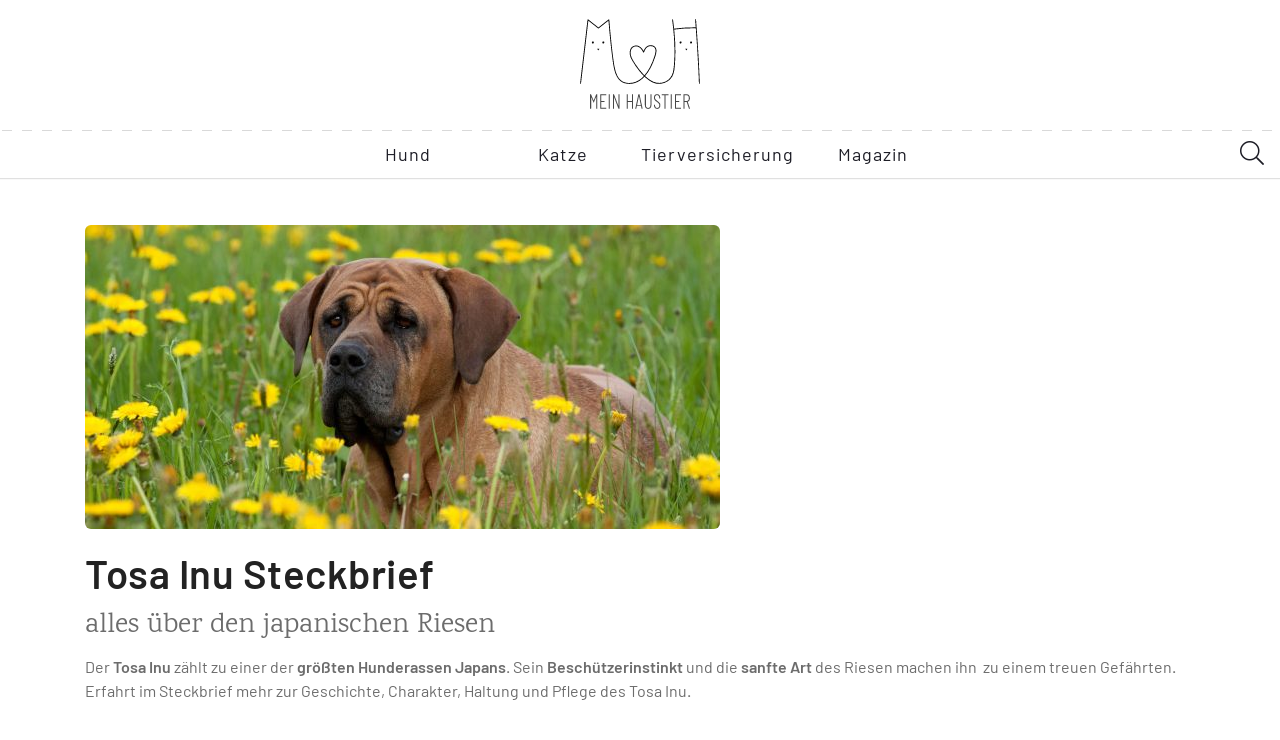

--- FILE ---
content_type: text/html; charset=UTF-8
request_url: https://www.mein-haustier.de/hunderassen/tosa-inu-steckbrief/
body_size: 27919
content:
<!doctype html>
<html lang="de" prefix="og: http://ogp.me/ns# fb: http://ogp.me/ns/fb#">
<head><meta charset="UTF-8"/><script>if(navigator.userAgent.match(/MSIE|Internet Explorer/i)||navigator.userAgent.match(/Trident\/7\..*?rv:11/i)){var href=document.location.href;if(!href.match(/[?&]nowprocket/)){if(href.indexOf("?")==-1){if(href.indexOf("#")==-1){document.location.href=href+"?nowprocket=1"}else{document.location.href=href.replace("#","?nowprocket=1#")}}else{if(href.indexOf("#")==-1){document.location.href=href+"&nowprocket=1"}else{document.location.href=href.replace("#","&nowprocket=1#")}}}}</script><script>(()=>{class RocketLazyLoadScripts{constructor(){this.v="2.0.4",this.userEvents=["keydown","keyup","mousedown","mouseup","mousemove","mouseover","mouseout","touchmove","touchstart","touchend","touchcancel","wheel","click","dblclick","input"],this.attributeEvents=["onblur","onclick","oncontextmenu","ondblclick","onfocus","onmousedown","onmouseenter","onmouseleave","onmousemove","onmouseout","onmouseover","onmouseup","onmousewheel","onscroll","onsubmit"]}async t(){this.i(),this.o(),/iP(ad|hone)/.test(navigator.userAgent)&&this.h(),this.u(),this.l(this),this.m(),this.k(this),this.p(this),this._(),await Promise.all([this.R(),this.L()]),this.lastBreath=Date.now(),this.S(this),this.P(),this.D(),this.O(),this.M(),await this.C(this.delayedScripts.normal),await this.C(this.delayedScripts.defer),await this.C(this.delayedScripts.async),await this.T(),await this.F(),await this.j(),await this.A(),window.dispatchEvent(new Event("rocket-allScriptsLoaded")),this.everythingLoaded=!0,this.lastTouchEnd&&await new Promise(t=>setTimeout(t,500-Date.now()+this.lastTouchEnd)),this.I(),this.H(),this.U(),this.W()}i(){this.CSPIssue=sessionStorage.getItem("rocketCSPIssue"),document.addEventListener("securitypolicyviolation",t=>{this.CSPIssue||"script-src-elem"!==t.violatedDirective||"data"!==t.blockedURI||(this.CSPIssue=!0,sessionStorage.setItem("rocketCSPIssue",!0))},{isRocket:!0})}o(){window.addEventListener("pageshow",t=>{this.persisted=t.persisted,this.realWindowLoadedFired=!0},{isRocket:!0}),window.addEventListener("pagehide",()=>{this.onFirstUserAction=null},{isRocket:!0})}h(){let t;function e(e){t=e}window.addEventListener("touchstart",e,{isRocket:!0}),window.addEventListener("touchend",function i(o){o.changedTouches[0]&&t.changedTouches[0]&&Math.abs(o.changedTouches[0].pageX-t.changedTouches[0].pageX)<10&&Math.abs(o.changedTouches[0].pageY-t.changedTouches[0].pageY)<10&&o.timeStamp-t.timeStamp<200&&(window.removeEventListener("touchstart",e,{isRocket:!0}),window.removeEventListener("touchend",i,{isRocket:!0}),"INPUT"===o.target.tagName&&"text"===o.target.type||(o.target.dispatchEvent(new TouchEvent("touchend",{target:o.target,bubbles:!0})),o.target.dispatchEvent(new MouseEvent("mouseover",{target:o.target,bubbles:!0})),o.target.dispatchEvent(new PointerEvent("click",{target:o.target,bubbles:!0,cancelable:!0,detail:1,clientX:o.changedTouches[0].clientX,clientY:o.changedTouches[0].clientY})),event.preventDefault()))},{isRocket:!0})}q(t){this.userActionTriggered||("mousemove"!==t.type||this.firstMousemoveIgnored?"keyup"===t.type||"mouseover"===t.type||"mouseout"===t.type||(this.userActionTriggered=!0,this.onFirstUserAction&&this.onFirstUserAction()):this.firstMousemoveIgnored=!0),"click"===t.type&&t.preventDefault(),t.stopPropagation(),t.stopImmediatePropagation(),"touchstart"===this.lastEvent&&"touchend"===t.type&&(this.lastTouchEnd=Date.now()),"click"===t.type&&(this.lastTouchEnd=0),this.lastEvent=t.type,t.composedPath&&t.composedPath()[0].getRootNode()instanceof ShadowRoot&&(t.rocketTarget=t.composedPath()[0]),this.savedUserEvents.push(t)}u(){this.savedUserEvents=[],this.userEventHandler=this.q.bind(this),this.userEvents.forEach(t=>window.addEventListener(t,this.userEventHandler,{passive:!1,isRocket:!0})),document.addEventListener("visibilitychange",this.userEventHandler,{isRocket:!0})}U(){this.userEvents.forEach(t=>window.removeEventListener(t,this.userEventHandler,{passive:!1,isRocket:!0})),document.removeEventListener("visibilitychange",this.userEventHandler,{isRocket:!0}),this.savedUserEvents.forEach(t=>{(t.rocketTarget||t.target).dispatchEvent(new window[t.constructor.name](t.type,t))})}m(){const t="return false",e=Array.from(this.attributeEvents,t=>"data-rocket-"+t),i="["+this.attributeEvents.join("],[")+"]",o="[data-rocket-"+this.attributeEvents.join("],[data-rocket-")+"]",s=(e,i,o)=>{o&&o!==t&&(e.setAttribute("data-rocket-"+i,o),e["rocket"+i]=new Function("event",o),e.setAttribute(i,t))};new MutationObserver(t=>{for(const n of t)"attributes"===n.type&&(n.attributeName.startsWith("data-rocket-")||this.everythingLoaded?n.attributeName.startsWith("data-rocket-")&&this.everythingLoaded&&this.N(n.target,n.attributeName.substring(12)):s(n.target,n.attributeName,n.target.getAttribute(n.attributeName))),"childList"===n.type&&n.addedNodes.forEach(t=>{if(t.nodeType===Node.ELEMENT_NODE)if(this.everythingLoaded)for(const i of[t,...t.querySelectorAll(o)])for(const t of i.getAttributeNames())e.includes(t)&&this.N(i,t.substring(12));else for(const e of[t,...t.querySelectorAll(i)])for(const t of e.getAttributeNames())this.attributeEvents.includes(t)&&s(e,t,e.getAttribute(t))})}).observe(document,{subtree:!0,childList:!0,attributeFilter:[...this.attributeEvents,...e]})}I(){this.attributeEvents.forEach(t=>{document.querySelectorAll("[data-rocket-"+t+"]").forEach(e=>{this.N(e,t)})})}N(t,e){const i=t.getAttribute("data-rocket-"+e);i&&(t.setAttribute(e,i),t.removeAttribute("data-rocket-"+e))}k(t){Object.defineProperty(HTMLElement.prototype,"onclick",{get(){return this.rocketonclick||null},set(e){this.rocketonclick=e,this.setAttribute(t.everythingLoaded?"onclick":"data-rocket-onclick","this.rocketonclick(event)")}})}S(t){function e(e,i){let o=e[i];e[i]=null,Object.defineProperty(e,i,{get:()=>o,set(s){t.everythingLoaded?o=s:e["rocket"+i]=o=s}})}e(document,"onreadystatechange"),e(window,"onload"),e(window,"onpageshow");try{Object.defineProperty(document,"readyState",{get:()=>t.rocketReadyState,set(e){t.rocketReadyState=e},configurable:!0}),document.readyState="loading"}catch(t){console.log("WPRocket DJE readyState conflict, bypassing")}}l(t){this.originalAddEventListener=EventTarget.prototype.addEventListener,this.originalRemoveEventListener=EventTarget.prototype.removeEventListener,this.savedEventListeners=[],EventTarget.prototype.addEventListener=function(e,i,o){o&&o.isRocket||!t.B(e,this)&&!t.userEvents.includes(e)||t.B(e,this)&&!t.userActionTriggered||e.startsWith("rocket-")||t.everythingLoaded?t.originalAddEventListener.call(this,e,i,o):(t.savedEventListeners.push({target:this,remove:!1,type:e,func:i,options:o}),"mouseenter"!==e&&"mouseleave"!==e||t.originalAddEventListener.call(this,e,t.savedUserEvents.push,o))},EventTarget.prototype.removeEventListener=function(e,i,o){o&&o.isRocket||!t.B(e,this)&&!t.userEvents.includes(e)||t.B(e,this)&&!t.userActionTriggered||e.startsWith("rocket-")||t.everythingLoaded?t.originalRemoveEventListener.call(this,e,i,o):t.savedEventListeners.push({target:this,remove:!0,type:e,func:i,options:o})}}J(t,e){this.savedEventListeners=this.savedEventListeners.filter(i=>{let o=i.type,s=i.target||window;return e!==o||t!==s||(this.B(o,s)&&(i.type="rocket-"+o),this.$(i),!1)})}H(){EventTarget.prototype.addEventListener=this.originalAddEventListener,EventTarget.prototype.removeEventListener=this.originalRemoveEventListener,this.savedEventListeners.forEach(t=>this.$(t))}$(t){t.remove?this.originalRemoveEventListener.call(t.target,t.type,t.func,t.options):this.originalAddEventListener.call(t.target,t.type,t.func,t.options)}p(t){let e;function i(e){return t.everythingLoaded?e:e.split(" ").map(t=>"load"===t||t.startsWith("load.")?"rocket-jquery-load":t).join(" ")}function o(o){function s(e){const s=o.fn[e];o.fn[e]=o.fn.init.prototype[e]=function(){return this[0]===window&&t.userActionTriggered&&("string"==typeof arguments[0]||arguments[0]instanceof String?arguments[0]=i(arguments[0]):"object"==typeof arguments[0]&&Object.keys(arguments[0]).forEach(t=>{const e=arguments[0][t];delete arguments[0][t],arguments[0][i(t)]=e})),s.apply(this,arguments),this}}if(o&&o.fn&&!t.allJQueries.includes(o)){const e={DOMContentLoaded:[],"rocket-DOMContentLoaded":[]};for(const t in e)document.addEventListener(t,()=>{e[t].forEach(t=>t())},{isRocket:!0});o.fn.ready=o.fn.init.prototype.ready=function(i){function s(){parseInt(o.fn.jquery)>2?setTimeout(()=>i.bind(document)(o)):i.bind(document)(o)}return"function"==typeof i&&(t.realDomReadyFired?!t.userActionTriggered||t.fauxDomReadyFired?s():e["rocket-DOMContentLoaded"].push(s):e.DOMContentLoaded.push(s)),o([])},s("on"),s("one"),s("off"),t.allJQueries.push(o)}e=o}t.allJQueries=[],o(window.jQuery),Object.defineProperty(window,"jQuery",{get:()=>e,set(t){o(t)}})}P(){const t=new Map;document.write=document.writeln=function(e){const i=document.currentScript,o=document.createRange(),s=i.parentElement;let n=t.get(i);void 0===n&&(n=i.nextSibling,t.set(i,n));const c=document.createDocumentFragment();o.setStart(c,0),c.appendChild(o.createContextualFragment(e)),s.insertBefore(c,n)}}async R(){return new Promise(t=>{this.userActionTriggered?t():this.onFirstUserAction=t})}async L(){return new Promise(t=>{document.addEventListener("DOMContentLoaded",()=>{this.realDomReadyFired=!0,t()},{isRocket:!0})})}async j(){return this.realWindowLoadedFired?Promise.resolve():new Promise(t=>{window.addEventListener("load",t,{isRocket:!0})})}M(){this.pendingScripts=[];this.scriptsMutationObserver=new MutationObserver(t=>{for(const e of t)e.addedNodes.forEach(t=>{"SCRIPT"!==t.tagName||t.noModule||t.isWPRocket||this.pendingScripts.push({script:t,promise:new Promise(e=>{const i=()=>{const i=this.pendingScripts.findIndex(e=>e.script===t);i>=0&&this.pendingScripts.splice(i,1),e()};t.addEventListener("load",i,{isRocket:!0}),t.addEventListener("error",i,{isRocket:!0}),setTimeout(i,1e3)})})})}),this.scriptsMutationObserver.observe(document,{childList:!0,subtree:!0})}async F(){await this.X(),this.pendingScripts.length?(await this.pendingScripts[0].promise,await this.F()):this.scriptsMutationObserver.disconnect()}D(){this.delayedScripts={normal:[],async:[],defer:[]},document.querySelectorAll("script[type$=rocketlazyloadscript]").forEach(t=>{t.hasAttribute("data-rocket-src")?t.hasAttribute("async")&&!1!==t.async?this.delayedScripts.async.push(t):t.hasAttribute("defer")&&!1!==t.defer||"module"===t.getAttribute("data-rocket-type")?this.delayedScripts.defer.push(t):this.delayedScripts.normal.push(t):this.delayedScripts.normal.push(t)})}async _(){await this.L();let t=[];document.querySelectorAll("script[type$=rocketlazyloadscript][data-rocket-src]").forEach(e=>{let i=e.getAttribute("data-rocket-src");if(i&&!i.startsWith("data:")){i.startsWith("//")&&(i=location.protocol+i);try{const o=new URL(i).origin;o!==location.origin&&t.push({src:o,crossOrigin:e.crossOrigin||"module"===e.getAttribute("data-rocket-type")})}catch(t){}}}),t=[...new Map(t.map(t=>[JSON.stringify(t),t])).values()],this.Y(t,"preconnect")}async G(t){if(await this.K(),!0!==t.noModule||!("noModule"in HTMLScriptElement.prototype))return new Promise(e=>{let i;function o(){(i||t).setAttribute("data-rocket-status","executed"),e()}try{if(navigator.userAgent.includes("Firefox/")||""===navigator.vendor||this.CSPIssue)i=document.createElement("script"),[...t.attributes].forEach(t=>{let e=t.nodeName;"type"!==e&&("data-rocket-type"===e&&(e="type"),"data-rocket-src"===e&&(e="src"),i.setAttribute(e,t.nodeValue))}),t.text&&(i.text=t.text),t.nonce&&(i.nonce=t.nonce),i.hasAttribute("src")?(i.addEventListener("load",o,{isRocket:!0}),i.addEventListener("error",()=>{i.setAttribute("data-rocket-status","failed-network"),e()},{isRocket:!0}),setTimeout(()=>{i.isConnected||e()},1)):(i.text=t.text,o()),i.isWPRocket=!0,t.parentNode.replaceChild(i,t);else{const i=t.getAttribute("data-rocket-type"),s=t.getAttribute("data-rocket-src");i?(t.type=i,t.removeAttribute("data-rocket-type")):t.removeAttribute("type"),t.addEventListener("load",o,{isRocket:!0}),t.addEventListener("error",i=>{this.CSPIssue&&i.target.src.startsWith("data:")?(console.log("WPRocket: CSP fallback activated"),t.removeAttribute("src"),this.G(t).then(e)):(t.setAttribute("data-rocket-status","failed-network"),e())},{isRocket:!0}),s?(t.fetchPriority="high",t.removeAttribute("data-rocket-src"),t.src=s):t.src="data:text/javascript;base64,"+window.btoa(unescape(encodeURIComponent(t.text)))}}catch(i){t.setAttribute("data-rocket-status","failed-transform"),e()}});t.setAttribute("data-rocket-status","skipped")}async C(t){const e=t.shift();return e?(e.isConnected&&await this.G(e),this.C(t)):Promise.resolve()}O(){this.Y([...this.delayedScripts.normal,...this.delayedScripts.defer,...this.delayedScripts.async],"preload")}Y(t,e){this.trash=this.trash||[];let i=!0;var o=document.createDocumentFragment();t.forEach(t=>{const s=t.getAttribute&&t.getAttribute("data-rocket-src")||t.src;if(s&&!s.startsWith("data:")){const n=document.createElement("link");n.href=s,n.rel=e,"preconnect"!==e&&(n.as="script",n.fetchPriority=i?"high":"low"),t.getAttribute&&"module"===t.getAttribute("data-rocket-type")&&(n.crossOrigin=!0),t.crossOrigin&&(n.crossOrigin=t.crossOrigin),t.integrity&&(n.integrity=t.integrity),t.nonce&&(n.nonce=t.nonce),o.appendChild(n),this.trash.push(n),i=!1}}),document.head.appendChild(o)}W(){this.trash.forEach(t=>t.remove())}async T(){try{document.readyState="interactive"}catch(t){}this.fauxDomReadyFired=!0;try{await this.K(),this.J(document,"readystatechange"),document.dispatchEvent(new Event("rocket-readystatechange")),await this.K(),document.rocketonreadystatechange&&document.rocketonreadystatechange(),await this.K(),this.J(document,"DOMContentLoaded"),document.dispatchEvent(new Event("rocket-DOMContentLoaded")),await this.K(),this.J(window,"DOMContentLoaded"),window.dispatchEvent(new Event("rocket-DOMContentLoaded"))}catch(t){console.error(t)}}async A(){try{document.readyState="complete"}catch(t){}try{await this.K(),this.J(document,"readystatechange"),document.dispatchEvent(new Event("rocket-readystatechange")),await this.K(),document.rocketonreadystatechange&&document.rocketonreadystatechange(),await this.K(),this.J(window,"load"),window.dispatchEvent(new Event("rocket-load")),await this.K(),window.rocketonload&&window.rocketonload(),await this.K(),this.allJQueries.forEach(t=>t(window).trigger("rocket-jquery-load")),await this.K(),this.J(window,"pageshow");const t=new Event("rocket-pageshow");t.persisted=this.persisted,window.dispatchEvent(t),await this.K(),window.rocketonpageshow&&window.rocketonpageshow({persisted:this.persisted})}catch(t){console.error(t)}}async K(){Date.now()-this.lastBreath>45&&(await this.X(),this.lastBreath=Date.now())}async X(){return document.hidden?new Promise(t=>setTimeout(t)):new Promise(t=>requestAnimationFrame(t))}B(t,e){return e===document&&"readystatechange"===t||(e===document&&"DOMContentLoaded"===t||(e===window&&"DOMContentLoaded"===t||(e===window&&"load"===t||e===window&&"pageshow"===t)))}static run(){(new RocketLazyLoadScripts).t()}}RocketLazyLoadScripts.run()})();</script>
    
    <title>
                    Tosa Inu Steckbrief – alles über den japanischen Riesen
            </title>

    
    <meta http-equiv="X-UA-Compatible" content="IE=edge">
    <meta http-equiv="content-language" content="de-DE">
    <meta name="viewport" content="width=device-width, initial-scale=1.0">

    <link data-minify="1" rel="stylesheet" href="https://www.mein-haustier.de/wp-content/cache/min/1/wp-content/themes/mein-haustier/css/app.css?ver=1768962740" type="text/css"
          media="screen"/>

    
    <link rel="pingback" href="https://www.mein-haustier.de/xmlrpc.php"/>
    
<!-- This site is optimized with the Yoast SEO Premium plugin v4.2.1 - https://yoast.com/wordpress/plugins/seo/ -->
<meta name="description" content="Die Geschichte des Tosa Inu liegt weit in der Geschichte zurück. Alle Fakten und wie sich die Rasse so schnell durchsetzen konnte, erfahrt ihr hier!"/>
<meta name="robots" content="noodp, max-image-preview:large"/>
<link rel="canonical" href="https://www.mein-haustier.de/hunderassen/tosa-inu-steckbrief/" />
<meta property="og:locale" content="de_DE" />
<meta property="og:type" content="article" />
<meta property="og:title" content="Tosa Inu Steckbrief – alles über den japanischen Riesen" />
<meta property="og:description" content="Die Geschichte des Tosa Inu liegt weit in der Geschichte zurück. Alle Fakten und wie sich die Rasse so schnell durchsetzen konnte, erfahrt ihr hier!" />
<meta property="og:url" content="https://www.mein-haustier.de/hunderassen/tosa-inu-steckbrief/" />
<meta property="og:site_name" content="mein-haustier.de" />
<meta property="og:image" content="https://www.mein-haustier.de/wp-content/uploads/2022/05/shutterstock_141379009-1.jpg" />
<meta property="og:image:width" content="1920" />
<meta property="og:image:height" content="1280" />
<meta property="DC.date.issued" content="2023-01-17T11:01:01+01:00" />
<!-- / Yoast SEO Premium plugin. -->

<link rel='dns-prefetch' href='//www.mein-haustier.de' />
<link rel='dns-prefetch' href='//ads.un-iq.de' />

<link rel="alternate" title="oEmbed (JSON)" type="application/json+oembed" href="https://www.mein-haustier.de/wp-json/oembed/1.0/embed?url=https%3A%2F%2Fwww.mein-haustier.de%2Fhunderassen%2Ftosa-inu-steckbrief%2F" />
<link rel="alternate" title="oEmbed (XML)" type="text/xml+oembed" href="https://www.mein-haustier.de/wp-json/oembed/1.0/embed?url=https%3A%2F%2Fwww.mein-haustier.de%2Fhunderassen%2Ftosa-inu-steckbrief%2F&#038;format=xml" />
<!-- www.mein-haustier.de is managing ads with Advanced Ads 2.0.16 – https://wpadvancedads.com/ --><!--noptimize--><script type="rocketlazyloadscript" id="haust-ready">
			window.advanced_ads_ready=function(e,a){a=a||"complete";var d=function(e){return"interactive"===a?"loading"!==e:"complete"===e};d(document.readyState)?e():document.addEventListener("readystatechange",(function(a){d(a.target.readyState)&&e()}),{once:"interactive"===a})},window.advanced_ads_ready_queue=window.advanced_ads_ready_queue||[];		</script>
		<!--/noptimize--><style id='wp-img-auto-sizes-contain-inline-css' type='text/css'>
img:is([sizes=auto i],[sizes^="auto," i]){contain-intrinsic-size:3000px 1500px}
/*# sourceURL=wp-img-auto-sizes-contain-inline-css */
</style>
<link rel='stylesheet' id='wp-block-library-css' href='https://www.mein-haustier.de/wp-includes/css/dist/block-library/style.min.css?ver=999493fa31e72b2ffabb06e281361e19' type='text/css' media='all' />
<style id='classic-theme-styles-inline-css' type='text/css'>
/*! This file is auto-generated */
.wp-block-button__link{color:#fff;background-color:#32373c;border-radius:9999px;box-shadow:none;text-decoration:none;padding:calc(.667em + 2px) calc(1.333em + 2px);font-size:1.125em}.wp-block-file__button{background:#32373c;color:#fff;text-decoration:none}
/*# sourceURL=/wp-includes/css/classic-themes.min.css */
</style>
<style id='global-styles-inline-css' type='text/css'>
:root{--wp--preset--aspect-ratio--square: 1;--wp--preset--aspect-ratio--4-3: 4/3;--wp--preset--aspect-ratio--3-4: 3/4;--wp--preset--aspect-ratio--3-2: 3/2;--wp--preset--aspect-ratio--2-3: 2/3;--wp--preset--aspect-ratio--16-9: 16/9;--wp--preset--aspect-ratio--9-16: 9/16;--wp--preset--color--black: #000000;--wp--preset--color--cyan-bluish-gray: #abb8c3;--wp--preset--color--white: #ffffff;--wp--preset--color--pale-pink: #f78da7;--wp--preset--color--vivid-red: #cf2e2e;--wp--preset--color--luminous-vivid-orange: #ff6900;--wp--preset--color--luminous-vivid-amber: #fcb900;--wp--preset--color--light-green-cyan: #7bdcb5;--wp--preset--color--vivid-green-cyan: #00d084;--wp--preset--color--pale-cyan-blue: #8ed1fc;--wp--preset--color--vivid-cyan-blue: #0693e3;--wp--preset--color--vivid-purple: #9b51e0;--wp--preset--gradient--vivid-cyan-blue-to-vivid-purple: linear-gradient(135deg,rgb(6,147,227) 0%,rgb(155,81,224) 100%);--wp--preset--gradient--light-green-cyan-to-vivid-green-cyan: linear-gradient(135deg,rgb(122,220,180) 0%,rgb(0,208,130) 100%);--wp--preset--gradient--luminous-vivid-amber-to-luminous-vivid-orange: linear-gradient(135deg,rgb(252,185,0) 0%,rgb(255,105,0) 100%);--wp--preset--gradient--luminous-vivid-orange-to-vivid-red: linear-gradient(135deg,rgb(255,105,0) 0%,rgb(207,46,46) 100%);--wp--preset--gradient--very-light-gray-to-cyan-bluish-gray: linear-gradient(135deg,rgb(238,238,238) 0%,rgb(169,184,195) 100%);--wp--preset--gradient--cool-to-warm-spectrum: linear-gradient(135deg,rgb(74,234,220) 0%,rgb(151,120,209) 20%,rgb(207,42,186) 40%,rgb(238,44,130) 60%,rgb(251,105,98) 80%,rgb(254,248,76) 100%);--wp--preset--gradient--blush-light-purple: linear-gradient(135deg,rgb(255,206,236) 0%,rgb(152,150,240) 100%);--wp--preset--gradient--blush-bordeaux: linear-gradient(135deg,rgb(254,205,165) 0%,rgb(254,45,45) 50%,rgb(107,0,62) 100%);--wp--preset--gradient--luminous-dusk: linear-gradient(135deg,rgb(255,203,112) 0%,rgb(199,81,192) 50%,rgb(65,88,208) 100%);--wp--preset--gradient--pale-ocean: linear-gradient(135deg,rgb(255,245,203) 0%,rgb(182,227,212) 50%,rgb(51,167,181) 100%);--wp--preset--gradient--electric-grass: linear-gradient(135deg,rgb(202,248,128) 0%,rgb(113,206,126) 100%);--wp--preset--gradient--midnight: linear-gradient(135deg,rgb(2,3,129) 0%,rgb(40,116,252) 100%);--wp--preset--font-size--small: 13px;--wp--preset--font-size--medium: 20px;--wp--preset--font-size--large: 36px;--wp--preset--font-size--x-large: 42px;--wp--preset--spacing--20: 0.44rem;--wp--preset--spacing--30: 0.67rem;--wp--preset--spacing--40: 1rem;--wp--preset--spacing--50: 1.5rem;--wp--preset--spacing--60: 2.25rem;--wp--preset--spacing--70: 3.38rem;--wp--preset--spacing--80: 5.06rem;--wp--preset--shadow--natural: 6px 6px 9px rgba(0, 0, 0, 0.2);--wp--preset--shadow--deep: 12px 12px 50px rgba(0, 0, 0, 0.4);--wp--preset--shadow--sharp: 6px 6px 0px rgba(0, 0, 0, 0.2);--wp--preset--shadow--outlined: 6px 6px 0px -3px rgb(255, 255, 255), 6px 6px rgb(0, 0, 0);--wp--preset--shadow--crisp: 6px 6px 0px rgb(0, 0, 0);}:where(.is-layout-flex){gap: 0.5em;}:where(.is-layout-grid){gap: 0.5em;}body .is-layout-flex{display: flex;}.is-layout-flex{flex-wrap: wrap;align-items: center;}.is-layout-flex > :is(*, div){margin: 0;}body .is-layout-grid{display: grid;}.is-layout-grid > :is(*, div){margin: 0;}:where(.wp-block-columns.is-layout-flex){gap: 2em;}:where(.wp-block-columns.is-layout-grid){gap: 2em;}:where(.wp-block-post-template.is-layout-flex){gap: 1.25em;}:where(.wp-block-post-template.is-layout-grid){gap: 1.25em;}.has-black-color{color: var(--wp--preset--color--black) !important;}.has-cyan-bluish-gray-color{color: var(--wp--preset--color--cyan-bluish-gray) !important;}.has-white-color{color: var(--wp--preset--color--white) !important;}.has-pale-pink-color{color: var(--wp--preset--color--pale-pink) !important;}.has-vivid-red-color{color: var(--wp--preset--color--vivid-red) !important;}.has-luminous-vivid-orange-color{color: var(--wp--preset--color--luminous-vivid-orange) !important;}.has-luminous-vivid-amber-color{color: var(--wp--preset--color--luminous-vivid-amber) !important;}.has-light-green-cyan-color{color: var(--wp--preset--color--light-green-cyan) !important;}.has-vivid-green-cyan-color{color: var(--wp--preset--color--vivid-green-cyan) !important;}.has-pale-cyan-blue-color{color: var(--wp--preset--color--pale-cyan-blue) !important;}.has-vivid-cyan-blue-color{color: var(--wp--preset--color--vivid-cyan-blue) !important;}.has-vivid-purple-color{color: var(--wp--preset--color--vivid-purple) !important;}.has-black-background-color{background-color: var(--wp--preset--color--black) !important;}.has-cyan-bluish-gray-background-color{background-color: var(--wp--preset--color--cyan-bluish-gray) !important;}.has-white-background-color{background-color: var(--wp--preset--color--white) !important;}.has-pale-pink-background-color{background-color: var(--wp--preset--color--pale-pink) !important;}.has-vivid-red-background-color{background-color: var(--wp--preset--color--vivid-red) !important;}.has-luminous-vivid-orange-background-color{background-color: var(--wp--preset--color--luminous-vivid-orange) !important;}.has-luminous-vivid-amber-background-color{background-color: var(--wp--preset--color--luminous-vivid-amber) !important;}.has-light-green-cyan-background-color{background-color: var(--wp--preset--color--light-green-cyan) !important;}.has-vivid-green-cyan-background-color{background-color: var(--wp--preset--color--vivid-green-cyan) !important;}.has-pale-cyan-blue-background-color{background-color: var(--wp--preset--color--pale-cyan-blue) !important;}.has-vivid-cyan-blue-background-color{background-color: var(--wp--preset--color--vivid-cyan-blue) !important;}.has-vivid-purple-background-color{background-color: var(--wp--preset--color--vivid-purple) !important;}.has-black-border-color{border-color: var(--wp--preset--color--black) !important;}.has-cyan-bluish-gray-border-color{border-color: var(--wp--preset--color--cyan-bluish-gray) !important;}.has-white-border-color{border-color: var(--wp--preset--color--white) !important;}.has-pale-pink-border-color{border-color: var(--wp--preset--color--pale-pink) !important;}.has-vivid-red-border-color{border-color: var(--wp--preset--color--vivid-red) !important;}.has-luminous-vivid-orange-border-color{border-color: var(--wp--preset--color--luminous-vivid-orange) !important;}.has-luminous-vivid-amber-border-color{border-color: var(--wp--preset--color--luminous-vivid-amber) !important;}.has-light-green-cyan-border-color{border-color: var(--wp--preset--color--light-green-cyan) !important;}.has-vivid-green-cyan-border-color{border-color: var(--wp--preset--color--vivid-green-cyan) !important;}.has-pale-cyan-blue-border-color{border-color: var(--wp--preset--color--pale-cyan-blue) !important;}.has-vivid-cyan-blue-border-color{border-color: var(--wp--preset--color--vivid-cyan-blue) !important;}.has-vivid-purple-border-color{border-color: var(--wp--preset--color--vivid-purple) !important;}.has-vivid-cyan-blue-to-vivid-purple-gradient-background{background: var(--wp--preset--gradient--vivid-cyan-blue-to-vivid-purple) !important;}.has-light-green-cyan-to-vivid-green-cyan-gradient-background{background: var(--wp--preset--gradient--light-green-cyan-to-vivid-green-cyan) !important;}.has-luminous-vivid-amber-to-luminous-vivid-orange-gradient-background{background: var(--wp--preset--gradient--luminous-vivid-amber-to-luminous-vivid-orange) !important;}.has-luminous-vivid-orange-to-vivid-red-gradient-background{background: var(--wp--preset--gradient--luminous-vivid-orange-to-vivid-red) !important;}.has-very-light-gray-to-cyan-bluish-gray-gradient-background{background: var(--wp--preset--gradient--very-light-gray-to-cyan-bluish-gray) !important;}.has-cool-to-warm-spectrum-gradient-background{background: var(--wp--preset--gradient--cool-to-warm-spectrum) !important;}.has-blush-light-purple-gradient-background{background: var(--wp--preset--gradient--blush-light-purple) !important;}.has-blush-bordeaux-gradient-background{background: var(--wp--preset--gradient--blush-bordeaux) !important;}.has-luminous-dusk-gradient-background{background: var(--wp--preset--gradient--luminous-dusk) !important;}.has-pale-ocean-gradient-background{background: var(--wp--preset--gradient--pale-ocean) !important;}.has-electric-grass-gradient-background{background: var(--wp--preset--gradient--electric-grass) !important;}.has-midnight-gradient-background{background: var(--wp--preset--gradient--midnight) !important;}.has-small-font-size{font-size: var(--wp--preset--font-size--small) !important;}.has-medium-font-size{font-size: var(--wp--preset--font-size--medium) !important;}.has-large-font-size{font-size: var(--wp--preset--font-size--large) !important;}.has-x-large-font-size{font-size: var(--wp--preset--font-size--x-large) !important;}
:where(.wp-block-post-template.is-layout-flex){gap: 1.25em;}:where(.wp-block-post-template.is-layout-grid){gap: 1.25em;}
:where(.wp-block-term-template.is-layout-flex){gap: 1.25em;}:where(.wp-block-term-template.is-layout-grid){gap: 1.25em;}
:where(.wp-block-columns.is-layout-flex){gap: 2em;}:where(.wp-block-columns.is-layout-grid){gap: 2em;}
:root :where(.wp-block-pullquote){font-size: 1.5em;line-height: 1.6;}
/*# sourceURL=global-styles-inline-css */
</style>
<link data-minify="1" rel='stylesheet' id='uniq-shortcode-lib-frontend-css-css' href='https://www.mein-haustier.de/wp-content/cache/min/1/wp-content/plugins/uniq-shortcode-lib/dist/plugin.css?ver=1768962740' type='text/css' media='all' />
<link data-minify="1" rel='stylesheet' id='tablepress-default-css' href='https://www.mein-haustier.de/wp-content/cache/min/1/wp-content/plugins/tablepress-premium/css/build/default.css?ver=1768962740' type='text/css' media='all' />
<link data-minify="1" rel='stylesheet' id='tablepress-datatables-buttons-css' href='https://www.mein-haustier.de/wp-content/cache/min/1/wp-content/plugins/tablepress-premium/modules/css/build/datatables.buttons.css?ver=1768962740' type='text/css' media='all' />
<link data-minify="1" rel='stylesheet' id='tablepress-datatables-fixedheader-css' href='https://www.mein-haustier.de/wp-content/cache/min/1/wp-content/plugins/tablepress-premium/modules/css/build/datatables.fixedheader.css?ver=1768962740' type='text/css' media='all' />
<link data-minify="1" rel='stylesheet' id='tablepress-datatables-fixedcolumns-css' href='https://www.mein-haustier.de/wp-content/cache/min/1/wp-content/plugins/tablepress-premium/modules/css/build/datatables.fixedcolumns.css?ver=1768962740' type='text/css' media='all' />
<link data-minify="1" rel='stylesheet' id='tablepress-datatables-scroll-buttons-css' href='https://www.mein-haustier.de/wp-content/cache/min/1/wp-content/plugins/tablepress-premium/modules/css/build/datatables.scroll-buttons.css?ver=1768962740' type='text/css' media='all' />
<link data-minify="1" rel='stylesheet' id='tablepress-responsive-tables-css' href='https://www.mein-haustier.de/wp-content/cache/min/1/wp-content/plugins/tablepress-premium/modules/css/build/responsive-tables.css?ver=1768962740' type='text/css' media='all' />
<link data-minify="1" rel='stylesheet' id='unslider-css-css' href='https://www.mein-haustier.de/wp-content/cache/min/1/wp-content/uploads/798/127/public/assets/css/633.css?ver=1768962740' type='text/css' media='all' />
<link data-minify="1" rel='stylesheet' id='slider-css-css' href='https://www.mein-haustier.de/wp-content/cache/min/1/wp-content/uploads/798/127/public/assets/css/510.css?ver=1768962740' type='text/css' media='all' />
<!--n2css--><!--n2js--><script type="text/javascript" src="https://www.mein-haustier.de/wp-includes/js/jquery/jquery.min.js?ver=3.7.1" id="jquery-core-js" data-rocket-defer defer></script>
<script type="text/javascript" src="https://www.mein-haustier.de/wp-includes/js/jquery/jquery-migrate.min.js?ver=3.4.1" id="jquery-migrate-js" data-rocket-defer defer></script>
<script data-minify="1" type="text/javascript" src="https://www.mein-haustier.de/wp-content/cache/min/1/wp-content/plugins/uniq-shortcode-lib/js/plugin.js?ver=1764860225" id="uniq-shortcode-lib-frontend-js-js" data-rocket-defer defer></script>
<script type="text/javascript" id="advanced-ads-advanced-js-js-extra">
/* <![CDATA[ */
var advads_options = {"blog_id":"1","privacy":{"enabled":false,"state":"not_needed"}};
//# sourceURL=advanced-ads-advanced-js-js-extra
/* ]]> */
</script>
<script data-minify="1" type="text/javascript" src="https://www.mein-haustier.de/wp-content/cache/min/1/wp-content/uploads/798/780/public/assets/js/69.js?ver=1764860225" id="advanced-ads-advanced-js-js" data-rocket-defer defer></script>
<script type="rocketlazyloadscript" data-rocket-type="text/javascript" data-rocket-src="https://ads.un-iq.de/delivery/asyncjs.php?id=11&amp;ver=999493fa31e72b2ffabb06e281361e19" id="uniq-ads-js" data-rocket-defer defer></script>
<script type="text/javascript" src="https://www.mein-haustier.de/wp-content/themes/uniq-base/js/frontend/ads/ads.min.js?ver=999493fa31e72b2ffabb06e281361e19" id="uniq-ads-js-js" data-rocket-defer defer></script>
<script type="text/javascript" id="tracking-js-js-before">
/* <![CDATA[ */
var gaProperty="UA-48908740-1";
//# sourceURL=tracking-js-js-before
/* ]]> */
</script>
<script data-minify="1" type="text/javascript" src="https://www.mein-haustier.de/wp-content/cache/min/1/wp-content/themes/uniq-base/node_modules/@uniqgmbh/tracking-js/dist/js/tracking.bundle.js?ver=1764860225" id="tracking-js-js" data-rocket-defer defer></script>
<link rel="https://api.w.org/" href="https://www.mein-haustier.de/wp-json/" /><link rel="EditURI" type="application/rsd+xml" title="RSD" href="https://www.mein-haustier.de/xmlrpc.php?rsd" />

<link rel='shortlink' href='https://www.mein-haustier.de/?p=0' />
<!-- Google Tag Manager -->
<script type="rocketlazyloadscript">(function(w,d,s,l,i){w[l]=w[l]||[];w[l].push({'gtm.start':
new Date().getTime(),event:'gtm.js'});var f=d.getElementsByTagName(s)[0],
j=d.createElement(s),dl=l!='dataLayer'?'&l='+l:'';j.async=true;j.src=
'https://www.googletagmanager.com/gtm.js?id='+i+dl;f.parentNode.insertBefore(j,f);
})(window,document,'script','dataLayer','GTM-NL8K2RT');</script>
<!-- End Google Tag Manager -->

<!-- Google tag (gtag.js) -->
<script type="rocketlazyloadscript" async data-rocket-src="https://www.googletagmanager.com/gtag/js?id=G-NNCSP5JG3B"></script>
<script type="rocketlazyloadscript">
  window.dataLayer = window.dataLayer || [];
  function gtag(){dataLayer.push(arguments);}
  gtag('js', new Date());
  gtag('config', 'G-NNCSP5JG3B');
</script>

<script type="rocketlazyloadscript" async data-rocket-src="https://pagead2.googlesyndication.com/pagead/js/adsbygoogle.js?client=ca-pub-2824766005424776"
     crossorigin="anonymous"></script><script type="rocketlazyloadscript">advads_items = { conditions: {}, display_callbacks: {}, display_effect_callbacks: {}, hide_callbacks: {}, backgrounds: {}, effect_durations: {}, close_functions: {}, showed: [] };</script><style type="text/css" id="haust-layer-custom-css"></style><script type="rocketlazyloadscript" data-rocket-type="text/javascript">
		var advadsCfpQueue = [];
		var advadsCfpAd = function( adID ){
			if ( 'undefined' == typeof advadsProCfp ) { advadsCfpQueue.push( adID ) } else { advadsProCfp.addElement( adID ) }
		};
		</script>
		<script type="rocketlazyloadscript" data-rocket-type="text/javascript"> var ajax_url = "https://www.mein-haustier.de/wp-admin/admin-ajax.php"; </script><!--Customizer CSS-->
<style type="text/css">
					    .img-lazy-load-wrapper:before {
				            background-image: url('https://www.mein-haustier.de/wp-content/uploads/2018/10/lazyload-icon-120x120.png');
				            background-image: -webkit-image-set(url('https://www.mein-haustier.de/wp-content/uploads/2018/10/lazyload-icon-120x120.png') 1x, url('https://www.mein-haustier.de/wp-content/uploads/2018/10/lazyload-icon.png') 2x);
						}
					
</style>
<!-- Facebook Pixel Code -->
<script type="rocketlazyloadscript">
!function(f,b,e,v,n,t,s){if(f.fbq)return;n=f.fbq=function(){n.callMethod?
n.callMethod.apply(n,arguments):n.queue.push(arguments)};if(!f._fbq)f._fbq=n;
n.push=n;n.loaded=!0;n.version='2.0';n.queue=[];t=b.createElement(e);t.async=!0;
t.src=v;s=b.getElementsByTagName(e)[0];s.parentNode.insertBefore(t,s)}(window,
document,'script','https://connect.facebook.net/en_US/fbevents.js');
fbq('init', '472088056972209'); // Insert your pixel ID here.
fbq('track', 'PageView');
</script>
<noscript></noscript>
<!-- DO NOT MODIFY -->
<!-- End Facebook Pixel Code -->
<meta name="generator" content="Elementor 3.34.1; features: e_font_icon_svg, additional_custom_breakpoints; settings: css_print_method-external, google_font-enabled, font_display-swap">
			<style>
				.e-con.e-parent:nth-of-type(n+4):not(.e-lazyloaded):not(.e-no-lazyload),
				.e-con.e-parent:nth-of-type(n+4):not(.e-lazyloaded):not(.e-no-lazyload) * {
					background-image: none !important;
				}
				@media screen and (max-height: 1024px) {
					.e-con.e-parent:nth-of-type(n+3):not(.e-lazyloaded):not(.e-no-lazyload),
					.e-con.e-parent:nth-of-type(n+3):not(.e-lazyloaded):not(.e-no-lazyload) * {
						background-image: none !important;
					}
				}
				@media screen and (max-height: 640px) {
					.e-con.e-parent:nth-of-type(n+2):not(.e-lazyloaded):not(.e-no-lazyload),
					.e-con.e-parent:nth-of-type(n+2):not(.e-lazyloaded):not(.e-no-lazyload) * {
						background-image: none !important;
					}
				}
			</style>
			<script type="rocketlazyloadscript" async data-rocket-src="https://pagead2.googlesyndication.com/pagead/js/adsbygoogle.js?client=ca-pub-2824766005424776" crossorigin="anonymous"></script><link rel="icon" href="https://www.mein-haustier.de/wp-content/uploads/2018/10/cropped-MH_Herz_Kreis_Favicon-32x32.png" sizes="32x32" />
<link rel="icon" href="https://www.mein-haustier.de/wp-content/uploads/2018/10/cropped-MH_Herz_Kreis_Favicon-192x192.png" sizes="192x192" />
<link rel="apple-touch-icon" href="https://www.mein-haustier.de/wp-content/uploads/2018/10/cropped-MH_Herz_Kreis_Favicon-180x180.png" />
<meta name="msapplication-TileImage" content="https://www.mein-haustier.de/wp-content/uploads/2018/10/cropped-MH_Herz_Kreis_Favicon-270x270.png" />
		<style type="text/css" id="wp-custom-css">
			 .uniq-contest-calendar--meinhaustier-style-summer:after {
      background: transparent url("https://www.mein-haustier.de/wp-content/plugins/uniq-contest-calendar/images/meinhaustier/sommer_pattern.png") no-repeat center center fixed;
  background-size: cover;
  height: 100%;
  overflow: hidden;
      }
		</style>
		

    
        <script type="rocketlazyloadscript" data-rocket-type="text/javascript">
        window._taboola = window._taboola || [];
        _taboola.push({article: 'auto'});
        !function (e, f, u, i) {
            if (!document.getElementById(i)) {
                e.async = 1;
                e.src = u;
                e.id = i;
                f.parentNode.insertBefore(e, f);
            }
        }(document.createElement('script'),
            document.getElementsByTagName('script')[0],
            '//cdn.taboola.com/libtrc/mhonlinemedia/loader.js',
            'tb_loader_script');
        if (window.performance && typeof window.performance.mark == 'function') {
            window.performance.mark('tbl_ic');
        }
    </script>

    <meta name="generator" content="WP Rocket 3.20.3" data-wpr-features="wpr_delay_js wpr_defer_js wpr_minify_js wpr_minify_css wpr_preload_links wpr_desktop" /></head>

<body class="wp-singular dog_breed-template-default single single-dog_breed postid-104017 wp-theme-uniq-base wp-child-theme-mein-haustier elementor-default aa-prefix-haust-">

    <header data-rocket-location-hash="2a89341fefd0155df4d7cfe2b2e54b3a" class="site-header">
    <div data-rocket-location-hash="97d8e10d14a0c878d0aabddee05cc032" class="inner-site-header">
        <div data-rocket-location-hash="c36ec36c63f71148f317c0925b48c1cf" class="logo-wrapper">
            <a href="/" class="">
                <div class="logo"></div>
                <div class="logo-title"></div>
            </a>
        </div>

        <button class="hamburger hamburger--spin" type="button" aria-label="Menu" aria-controls="navigation">
            <span class="hamburger-box">
                <span class="hamburger-inner"></span>
              </span>
        </button>

        <button class="close-sub" type="button" aria-label="SubMenu" aria-controls="subnavigation">
            <i class="fal fa-chevron-left"></i>
        </button>

        <button class="header-search-icon-mobile" type="button" aria-label="SearchMobile" aria-controls="searcharea">
            <i class="fal fa-search"></i>
        </button>

        <div data-rocket-location-hash="a6c093b0c1241a043446ee35f30a06b8" class="dashed-line dashed-line-big-gap"></div>

        <nav id="header-navbar">
            <button class="header-search-icon-desktop" type="button" aria-label="SearchDesktop" aria-controls="searcharea">
                <i class="fal fa-search"></i>
            </button>

            <button class="header-search-desktop-close hidden" type="button" aria-label="SearchDesktop" aria-controls="searcharea">
                <span>abbrechen</span>
                <i class="fal fa-times-circle"></i>
            </button>

            <div id="navigation">
                                    <ul>
                        
                            <li class="dog menu-item menu-item-type-taxonomy menu-item-object-category menu-item-65761 menu-item-has-children">
                                <a href="https://www.mein-haustier.de/hund/"><span>Hund</span></a>
                                                                    <ul class="sub">
                                        <li class="submenu-title">
                                            <a href="https://www.mein-haustier.de/hund/"><span>Hund</span></a>
                                        </li>
                                                                                    <li class=" menu-item menu-item-type-post_type_archive menu-item-object-dog_breed menu-item-65769">
                                                <a href="https://www.mein-haustier.de/hunderassen/"><span>Hunderassen</span></a>
                                            </li>
                                                                                    <li class=" menu-item menu-item-type-post_type menu-item-object-page menu-item-106004">
                                                <a href="https://www.mein-haustier.de/reico/"><span>REICO Hundefutter</span></a>
                                            </li>
                                                                                    <li class=" menu-item menu-item-type-custom menu-item-object-custom menu-item-117177">
                                                <a href="https://www.mein-haustier.de/haustierkost-de/"><span>BARF mit haustierkost.de®</span></a>
                                            </li>
                                                                            </ul>
                                                            </li>
                        
                            <li class="cat menu-item menu-item-type-taxonomy menu-item-object-category menu-item-65763 menu-item-has-children">
                                <a href="https://www.mein-haustier.de/katze/"><span>Katze</span></a>
                                                                    <ul class="sub">
                                        <li class="submenu-title">
                                            <a href="https://www.mein-haustier.de/katze/"><span>Katze</span></a>
                                        </li>
                                                                                    <li class=" menu-item menu-item-type-post_type_archive menu-item-object-cat_breed menu-item-65773">
                                                <a href="https://www.mein-haustier.de/katzenrassen/"><span>Katzenrassen</span></a>
                                            </li>
                                                                            </ul>
                                                            </li>
                        
                            <li class=" menu-item menu-item-type-post_type menu-item-object-page menu-item-97305 menu-item-has-children">
                                <a href="https://www.mein-haustier.de/tierversicherungen/"><span>Tierversicherung</span></a>
                                                                    <ul class="sub">
                                        <li class="submenu-title">
                                            <a href="https://www.mein-haustier.de/tierversicherungen/"><span>Tierversicherung</span></a>
                                        </li>
                                                                                    <li class=" menu-item menu-item-type-custom menu-item-object-custom menu-item-125894">
                                                <a href="https://dogvers.de/?refererId=mh"><span>Zum Versicherungsvergleich von DOGVERS</span></a>
                                            </li>
                                                                                    <li class=" menu-item menu-item-type-post_type menu-item-object-page menu-item-123704">
                                                <a href="https://www.mein-haustier.de/tierversicherungen/hundeversicherung/"><span>Hundeversicherung</span></a>
                                            </li>
                                                                                    <li class=" menu-item menu-item-type-post_type menu-item-object-page menu-item-123702">
                                                <a href="https://www.mein-haustier.de/tierversicherungen/katzenversicherung/"><span>Katzenversicherung</span></a>
                                            </li>
                                                                            </ul>
                                                            </li>
                        
                            <li class="magazine menu-item menu-item-type-post_type_archive menu-item-object-magazine menu-item-65770 menu-item-has-children">
                                <a href="https://www.mein-haustier.de/magazin/"><span>Magazin</span></a>
                                                                    <ul class="sub">
                                        <li class="submenu-title">
                                            <a href="https://www.mein-haustier.de/magazin/"><span>Magazin</span></a>
                                        </li>
                                                                                    <li class=" menu-item menu-item-type-custom menu-item-object-custom menu-item-66868">
                                                <a href="https://www.mein-haustier.de/hunderassen/"><span>Hunderassen</span></a>
                                            </li>
                                                                                    <li class=" menu-item menu-item-type-custom menu-item-object-custom menu-item-66869">
                                                <a href="https://www.mein-haustier.de/katzenrassen/"><span>Katzenrassen</span></a>
                                            </li>
                                                                                    <li class=" menu-item menu-item-type-post_type_archive menu-item-object-magazine menu-item-129554">
                                                <a href="https://www.mein-haustier.de/magazin/"><span>Artikel</span></a>
                                            </li>
                                                                                    <li class=" menu-item menu-item-type-post_type_archive menu-item-object-product_test menu-item-65771">
                                                <a href="https://www.mein-haustier.de/produkttests/"><span>Produkttests</span></a>
                                            </li>
                                                                            </ul>
                                                            </li>
                                            </ul>
                            </div>

        </nav>

        <div data-rocket-location-hash="fe8d6e46be5614dbe32b33176684ccce" class="header-search-desktop">
            <form action="/">
                <input type="text" name="s" placeholder="Suchbegriff" autocomplete="off" id="header-search-input" class="search-input" value="">

                <button class="header-search-send" type="submit" aria-label="SearchMobile" aria-controls="searcharea">
                    <i class="fal fa-search"></i>
                </button>
            </form>
        </div>

        <div data-rocket-location-hash="643a1bbac5d748e3ae66b20edab01425" class="header-search-mobile">
            <h3 class="h2 buffer-3x">Was möchtest du suchen?</h3>
            <form action="/">
                <input type="text" name="s" placeholder="Suchbegriff" autocomplete="off" id="header-search-input" class="search-input" value="">

                <button class="header-search-send" type="submit" aria-label="SearchMobile" aria-controls="searcharea">
                    <i class="fal fa-search"></i>
                </button>
            </form>
        </div>
    </div>
    <div data-rocket-location-hash="8812055ac8abe9f7abafd5726c70dcd1" class="alert alert-default alert-dismissible fade  hide  show mb-0" id="header-alert">
        <div data-rocket-location-hash="459ef3f9f116f091bc911e896d055d93" class="row">
            <div data-rocket-location-hash="86e7759ebf0c59d073be9e2ac56e107d" class="container">
                <a href="#" class="close" data-dismiss="alert" aria-label="close"><i class="fa fa-times"></i></a>
                <span class="message"></span>
            </div>
        </div>
    </div>
</header>
<div data-rocket-location-hash="f7ba39b0b2ee33edf54432b764e2034a" class="page-content-wrapper">
     
    	<article data-rocket-location-hash="e37297fc50a2e1ccde350907c4a8a442" class="post-type-dog_breed" id="post-104017">
		<section data-rocket-location-hash="78eaeac48392c01d653e89eb1f9fae1b" class="post-content">
			<div data-rocket-location-hash="f9357140ee36883ea6064de5d7279a99" class="container">
				<div class="row post-content-promotion">
					<div class="col-12">
						
					</div>
				</div>
				<div class="row post-content-row">
					<section class="float-left col-lg-12 buffer-md-up-3x buffer-bottom-1x">

			<section class="article-image">
			<img srcset="https://www.mein-haustier.de/wp-content/uploads/2022/05/shutterstock_141379009-1-635x304.jpg 1x, https://www.mein-haustier.de/wp-content/uploads/2022/05/shutterstock_141379009-1-1270x608.jpg 2x"/>
		</section>
	
		<h1 class="primary-headline">Tosa Inu Steckbrief</h1>
	<span class="subline">alles über den japanischen Riesen</span>

</section>

										

						<div class="float-left article-body article-body-dog col-lg-12"> <p>Der <strong>Tosa Inu</strong> zählt zu einer der <strong>größten Hunderassen Japans</strong>. Sein <strong>Beschützerinstinkt</strong> und die<strong> sanfte Art </strong>des Riesen machen ihn  zu einem treuen Gefährten. Erfahrt im Steckbrief mehr zur Geschichte, Charakter, Haltung und Pflege des Tosa Inu.</p>
<div id="jump-mark-1"></div>
<h2>Die Geschichte des Tosa Inu</h2>
<p>Die Geschichte des Tosa Inu beginnt im 19. Jahrhundert und ist eng mit der <strong>modernen Geschichte Japans</strong> verbunden. Man muss sich vorstellen, dass die japanische Kultur zur damaligen Zeit sehr verschlossen war und es große gesellschaftliche Umwälzungen gab. Die europäischen Kolonialmächte griffen nach dem japanischen Kaiserreich und verursachten dort eine gesellschaftliche Anpassung, sowie eine industrielle Revolution von bisher unbekannter Größe. Die von den Europäern mitgebrachten Hunde zeigten der japanischen Oberschicht schnell die Schwächen der eigenen Züchtungen auf.</p>
<p>Diese waren in der Regel zu <strong>klein und zu schwach</strong> und konnten nicht mit den europäischen <strong>Hüten- und Wachhunden</strong> mithalten. Die Züchtung des Riesen war die logische Konsequenz. Man geht davon aus, dass vor allem <a href="/hunderassen/deutscher-boxer/">Deutsche Boxer</a>, <a href="/hunderassen/mastiff/">Mastiffs</a> und der japanische ShikokuKen als Grundlage für die Züchtungen verwendet wurde. Somit gehört er zu den neueren Rassen Japans. Der Tosa Inu wurde für das Hüten und für traditionelle japanische Hundekämpfe gezüchtet. Diese ähnelten den der Sumoringern. Sie waren ritualisierte Wettkämpfe, indem der körperlich Stärkere gewann. Der Gegner musste zu Boden geworfen werden. Beißen und Zeigen von Aggression war nicht erlaubt.</p>
<figure class="lightbox-gallery">
    <a href="https://www.mein-haustier.de/wp-content/uploads/2022/05/Steckbrief-Tosa-Inu.png" data-fancybox="gallery-106308" data-caption=""><br />
        <img class="lazy-load lazy-fade img-fluid" data-srcset="https://www.mein-haustier.de/wp-content/uploads/2022/05/Steckbrief-Tosa-Inu-635x423.png 1x, https://www.mein-haustier.de/wp-content/uploads/2022/05/Steckbrief-Tosa-Inu-1270x845.png 2x" alt="Steckbrief Tosa Inu" /><br />
    </a></p>
</figure>
<div id="jump-mark-2"></div>
<h2>Erscheinungsbild des Tosa Inus</h2>
<p>Der Tosa Inu ist ein großer <a href="/magazin/die-rasse-der-molosser/">Molosser</a> Hund. Er überzeugt nicht nur mit seiner sportlichen und kräftigen Form, sondern wirkt zugleich auch ziemlich elegant. Obwohl der Riese durch seine große Statur beinahe gefährlich wirkt, besitzt die Rasse eine ruhige, fast schon coole Ausstrahlung. Diese Eigenschaften machen den Hund zu einem spannenden Begleiter. Erkennen kann man den Tosa Inu anhand seiner schlapp herabhängenden Ohren, sowie der dicken Hängerute, welche zur spitze hin dünner wird.</p>
<h3>Fellfarbe und Muster</h3>
<p>Das Fell des ruhigen Riesens ist kurz, hart und Borstig. Daher beschränkt sich die <strong>Fellpflege</strong> beim Tosa Inu auf gelegendliches Bürsten. Bei der Fellfarbe hingegen gibt es viele unterschiedliche Farbvariationen. Das Fell kann von rot, über schwarz bis zu gestrohmt oder Falb erscheinen. Bei manchen Tieren können sich diskrete weiße Abzeichen an den Pfoten, sowie der Brust abzeichnen. Diese verfärbung ist gerade bei europäischen Züchtung üblich.</p>
<div id="jump-mark-3"></div>
<h2>Wesen und Charakter</h2>
<p>Wie gefährlich ist ein Tosa Inu? Trotz seines massiven Auftretens, sowie dem zweifelsohne ausgeprägtem Beschützerinstinkt, ist der Riese gegenüber seinen Herrchen und dessen Familie ein <strong>treuer, liebevoller und fast zärtlicher</strong> Begleiter. Dennoch darf man nicht übersehen, dass das massige Tier definitiv <strong>kein Familienhund</strong> ist. Der Tosa Inu kommt zwar auch mit Kindern zurecht, sollte dafür aber bereits erzogen worden sein. Der liebevolle Riese eignet sich jedoch ideal als Begleit- sowie Wachhund.</p>
<p>Er ist zwar kein Einzelgänger, braucht aber nicht unbedingt einen anderen Hund aus einer anderen Rasse als Begleiter. Rüden sind teilweise sehr <strong>besitzergreifend</strong> und sehen ihr Revier als einen Raum, in dem andere Tiere und Menschen (außer dem Herrchen) nichts zu suchen haben. Die richtige <strong>Haltung und <a href="/magazin/hundeerziehung/">Erziehung</a></strong> des Tieres spielt eine gewichtige Rolle. Misserfolge bei der Erziehung bringen den japanischen Kampfhund im Tosa Inu zum Vorschein, weswegen er in manchen Ländern sogar gänzlich verboten ist.</p>
<div id="jump-mark-4"></div>
<h2>Anschaffung eines Tosa Inu</h2>
<p>Einen <strong>Tosa Inu Welpen</strong> sollte man nur direkt von einem <strong>Züchter</strong>, und mit Stammbaum kaufen. Nur ein <strong>reinrassiger Hund</strong> kann die versprochenen Charakterzüge entwickeln, während gemischtrassige Tiere häufiger zu einem stark aggressiven Verhalten neigen. Ein Tosa Inu aus einem Tierheim ist nur für erfahrene Halter eine sinnvolle Lösung. Das Problem ist, dass dieser sehr stark an seinen Besitzer gebunden ist und häufiger nur auf diesen hört.</p>
<p>Wechselt der Halter zu häufig, dann kann das Konsequenzen für das Tier haben und seinen Charakter nachhaltig beeinflussen. Die Anschaffung eines Tosa Inu ist auf keinen Fall ein Projekt, dass man auf die leichte Schulter nehmen sollte. Es ist empfehlenswert, wenn man vor dem Kauf einen erfahrenen Tosa Inu Züchter kontaktiert.</p>
<figure class="lightbox-gallery">
    <a href="https://www.mein-haustier.de/wp-content/uploads/2022/05/shutterstock_36987703-1.jpg" data-fancybox="gallery-104026" data-caption=""><br />
        <img class="lazy-load lazy-fade img-fluid" data-srcset="https://www.mein-haustier.de/wp-content/uploads/2022/05/shutterstock_36987703-1-635x423.jpg 1x, https://www.mein-haustier.de/wp-content/uploads/2022/05/shutterstock_36987703-1-1270x847.jpg 2x" alt="Tosa Inu liegt neben Bordeux Dogge" /><br />
    </a></p>
</figure>
<h3>Worauf muss ich beim Kauf achten?</h3>
<p>Wie viel kostet ein Tosa Inu? Für einen Tosa Inu Welpen sollte man in der Regel mit <strong>1000 bis 1500 € rechnen.</strong> Der Kauf sollte allerdings nur über einen zertifizierten Züchter laufen. Der Stammbaum des Tieres sollte lückenlos vorliegen, ebenso wie eine Haltungserlaubnis. Da Tosa Inus in vielen <strong>Bundesländern und Nationen</strong> als <a href="/magazin/listenhunde/">Listenhunde</a> geführt werden, kann die Haltung und die Einfuhr unter Umständen eine Straftat, oder zumindest eine Ordnungswidrigkeit darstellen. Warum ist der Tosa Inu ein Listenhund? Da der Tosa Inu in vielen Ländern als Kampfhund eingesetzt wurde, gilt die Haltung des Riesen in <strong>vielen Ländern als verboten.</strong> Doch wo ist der Tosa Inu verboten? In Ländern wie <strong>Dänemark, das Schweizer Wallis und Irland ist nicht nur die Zucht, sondern auch die Einfuhr des Hundes strengstens verboten. </strong></p>
<p>Was ist mit Deutschland? Ist der Tosa Inu ein Listenhund? <strong>In Berlin, Bayern, Brandenburg, Hamburg, Baden-Württemberg und Nordrhein-Westfalen </strong>steht der Tosa Inu auf der Liste.</p>
<p><em><strong>Hier noch einmal die Empfehlung</strong></em>: Auf keinen Fall eine <strong>Kreuzzüchtung</strong> kaufen! Diese Tiere sind entweder ebenfalls verboten, oder aber charakterlich nicht gefestigt und deswegen selbst für erfahrene Halter mehr als eine Herausforderung.</p>
<h3>Entwicklung und Erziehung des Welpen</h3>
<p>Der Tosa Inu ist ein <strong>muskulöses Tier</strong>, welches eine starke und einfühlsame Führung ab dem Zeitpunkt der Geburt benötigt. Erfahrene Halter sollen in der Lage sein ihre Dominanz zu präsentieren, denn nur diese wird durch das Tier akzeptiert. Der Tosa Inu fügt sich, sofern reinrassig, in der Regel immer dem regulären <strong>Rudelgefüge</strong> und akzeptiert die dominante Führungsrolle des Halters.</p>
<p>Auf Gewalt sollte bei der Erziehung in jedem Fall verzichtet werden, wobei ein Hundetraining im frühen Stadium der Aufzucht durchaus sinnvoll sein kann. Einmal gelernte Verhaltensweisen, vor allem im Bereich des <strong>Revierschutzes</strong>, vergisst der Tosa Inu nicht so schnell und ist konsequent bereit diese anzuwenden. Das sehr intelligente Tier kann vieles, muss aber richtig angeleitet werden.</p>
<div id="jump-mark-5"></div>
<h2>Wie halte ich einen Tosa Inu?</h2>
<p>Das große Tier braucht viel Platz. Ein Garten ist also fast zwingend notwendig, alternativ eine sehr große Wohnung mit mindestens 100 m². <strong>Genügend Auslauf</strong> versteht sich von selbst und ist unverzichtbar, wenn man die Energieschübe eines jungen Tieres unter Kontrolle bekommen möchte. Das Jungtier sollte unbedingt rechtzeitig einen direkten Kontakt mit Artgenossen aufnehmen können. Nur so ist sichergestellt, dass kein Einzelgänger herangezogen wird und die sozialen Fähigkeiten des Tieres zur Geltung kommen können. Für Hundehalter mit viel Erfahrung und einem großen Selbstbewusstsein, wenn es um die Hundeerziehung geht, eignet sich der freundliche Riese ideal. Mit seiner starken Persönlichkeit kann die Rasse für unerfahrene Halter schnell zur Überforderung führen.</p>
<h3>Aktivitäten mit dem Tosa Inu</h3>
<p>Es gibt so gut wie keinen Bewegungssport, den man mit dem Tosa Inu nicht gemeinsam machen kann. Gerade <strong>Laufsport, Wandern oder Joggen</strong> sind ideal und geben dem Tier die notwendige Bewegung. Auch Schwimmen, oder aber Radfahren sind Aktivitäten, die der Tosa Inu liebt. Im idealen Fall geht man mit dem Tier mindestens einmal die Woche in die freie Natur und lässt es toben. Daher sollte man als Halter ausreichend Freizeit zur Verfügung haben, denn ein kurzer Spaziergang nach dem Feierabend genügt dem Riesen nicht.</p>
<p>Auch in den eigenen vier Wänden will das Tier beschäftigt werden. Jeden Tag sollte man mindestens eine Stunde an Spielzeit einplanen. Fangspiele, oder aber Geschicklichkeitsspiele kann man mit dem intelligenten Tier zu jeder Zeit spielen.</p>
<h3>Verträgt sich der Tosa Inu mit anderen Tieren?</h3>
<p>Während der Tosa Inu seinen Menschen gegenüber ruhig und liebevoll sein kann, so kann sich sein Verhalten anderen Hunden gegenüber dennoch schnell ändern. Sollte der große Japaner einen anderen Hund als Eindringling betrachten, könnte es auch mal etwas lauter werden. Ansonsten ist der Tosa Inu aber eine ruhige Seele, die sich auch mal auf die Gesellschaft von anderen Artgenossen freut.</p>
<p>&nbsp;</p>
<figure class="lightbox-gallery">
    <a href="https://www.mein-haustier.de/wp-content/uploads/2022/05/shutterstock_613721969-1.jpg" data-fancybox="gallery-104027" data-caption=""><br />
        <img class="lazy-load lazy-fade img-fluid" data-srcset="https://www.mein-haustier.de/wp-content/uploads/2022/05/shutterstock_613721969-1-635x423.jpg 1x, https://www.mein-haustier.de/wp-content/uploads/2022/05/shutterstock_613721969-1-1270x847.jpg 2x" alt="Tosa Inu läuft durch den Wald" /><br />
    </a></p>
</figure>
<h3>Gesundheit und Pflege</h3>
<p>Die Pflege des Tosa Inu ist sehr leicht. Eine <strong>ausgewogene Ernährung</strong> ist die Grundlage, nebst ausreichend Bewegung. Bei der Fellpflege hat man nur wenig Aufwand, denn der Tosa Inu hat ein sehr kurzes Fell. Wichtig ist jedoch eine energiedichte Ernährung. So kann man späteren <a href="/magazin/arthrose-beim-hund/"><strong>Gelenkproblemen</strong> </a>vorbeugen und das Tier kann die notwendige Muskelmasse gut aufbauen. Der Tosa Inu ist ein kräftiger und recht robuster Hund. Jedoch leidet die Rasse häufig unter Hüftgelenksdysplasien. Dieser Erkrankung kann man allerdings mit dem richtigen Futter und der richtigen und ausgewogenen Ernährung entgegenwirken.</p>
<div id="jump-mark-6"></div>
<h2>Interessantes und Wissenswertes</h2>
<p>Der Tosa Inu wird auch gerne als der <strong>japanische Mastiff</strong> bezeichnet und gehört in die Klasse der <a href="/magazin/die-rasse-der-molosser/"><strong>Molossoide</strong></a>. In Japan wird er immer noch gezüchtet und ist ein gerne genutzter Schutzhund. Weitere Anwendung findet er im Sicherheitsbereich, sowie beim Militär. Als Militärhund hat sich der Tosa Inu weltweit einen herausragenden Ruf erarbeitet.</p>
<p>In vielen Fällen, in denen in Deutschland ein Tosa Inu in ein <strong>Tierheim</strong> gebracht wird, geschieht dies aufgrund von Haltungsfehlern oder überforderten Haltern. Die Tiere sind dann leider häufig nicht mehr zu retten, weswegen an dieser Stelle noch einmal der Hinweis folgt, dass sich nur erfahrene Halter und wirkliche Interessenten mit der Anschaffung eines Tosa Inu beschäftigen sollten.</p>
<p><em>Ihr habt auch einen Tosa Inu oder wollt euch bald einen zulegen? Erzählt mir mehr in den Kommentaren! </em></p>
<h3><strong>Alle Hunderassen:</strong></h3>
<div>
<p><a href="https://www.mein-haustier.de/hunderassen/affenpinscher/">Affenpinscher</a><a href="https://www.mein-haustier.de/hunderassen/zwergspitz/" target="_blank" rel="noopener"> | </a><a href="https://www.mein-haustier.de/hunderassen/afghanischer-windhund/" target="_blank" rel="noopener">Afghanischer Windhund</a><a href="https://www.mein-haustier.de/hunderassen/zwergspitz/" target="_blank" rel="noopener"> | </a><a href="https://www.mein-haustier.de/hunderassen/airedale-terrier/">Airedale Terrier</a><a href="https://www.mein-haustier.de/hunderassen/zwergspitz/" target="_blank" rel="noopener"> | </a><a href="https://www.mein-haustier.de/hunderassen/akita/" target="_blank" rel="noopener">Akita</a><a href="https://www.mein-haustier.de/hunderassen/zwergspitz/" target="_blank" rel="noopener"> | </a><a href="http://www.mein-haustier.de/hunderassen/alaskan-malamute/">Alaskan Malamute</a><a href="https://www.mein-haustier.de/hunderassen/zwergspitz/" target="_blank" rel="noopener"> | </a><a href="https://www.mein-haustier.de/hunderassen/altdeutscher-schaeferhund/">Altdeutscher Schäferhund</a><a href="https://www.mein-haustier.de/hunderassen/zwergspitz/" target="_blank" rel="noopener"> | </a><a href="https://www.mein-haustier.de/hunderassen/alpenlaendische-dachsbracke/">Alpenländische Dachsbracke |</a> <a href="https://www.mein-haustier.de/hunderassen/american-bully/">American Bully</a>| <a href="https://www.mein-haustier.de/hunderassen/american-pitbull-terrier/">American Pitbull Terrier</a><a href="https://www.mein-haustier.de/hunderassen/zwergspitz/" target="_blank" rel="noopener"> | </a><a href="https://www.mein-haustier.de/hunderassen/american-staffordshire-terrier/">American Staffordshire Terrier</a><a href="https://www.mein-haustier.de/hunderassen/zwergspitz/" target="_blank" rel="noopener"> | </a><a href="https://www.mein-haustier.de/hunderassen/appenzeller-sennenhund/">Appenzeller Sennenhund</a><a href="https://www.mein-haustier.de/hunderassen/zwergspitz/" target="_blank" rel="noopener"> | </a><a href="https://www.mein-haustier.de/hunderassen/australian-cattle-dog/">Australian Cattle Dog</a><a href="https://www.mein-haustier.de/hunderassen/zwergspitz/" target="_blank" rel="noopener"> | </a><a href="https://www.mein-haustier.de/hunderassen/australian-shepherd/">Australian Shepherd</a><a href="https://www.mein-haustier.de/hunderassen/zwergspitz/" target="_blank" rel="noopener"> | </a><a href="https://www.mein-haustier.de/hunderassen/basenji/" target="_blank" rel="noopener">Basenji</a><a href="https://www.mein-haustier.de/hunderassen/zwergspitz/" target="_blank" rel="noopener"> | </a><a href="https://www.mein-haustier.de/hunderassen/basset-hound/" target="_blank" rel="noopener">Basset Hound</a><a href="https://www.mein-haustier.de/hunderassen/zwergspitz/" target="_blank" rel="noopener"> | </a><a href="https://www.mein-haustier.de/hunderassen/beagle/">Beagle</a><a href="https://www.mein-haustier.de/hunderassen/zwergspitz/" target="_blank" rel="noopener"> | </a><a href="https://www.mein-haustier.de/hunderassen/bearded-collie/">Bearded Collie</a><a href="https://www.mein-haustier.de/hunderassen/zwergspitz/" target="_blank" rel="noopener"> | </a><a href="https://www.mein-haustier.de/hunderassen/belgischer-schaeferhund/">Belgischer Schäferhund</a><a href="https://www.mein-haustier.de/hunderassen/zwergspitz/" target="_blank" rel="noopener"> | </a><a href="https://www.mein-haustier.de/hunderassen/bergamasker/">Bergamasker</a><a href="https://www.mein-haustier.de/hunderassen/zwergspitz/" target="_blank" rel="noopener"> | </a><a href="https://www.mein-haustier.de/hunderassen/berner-sennenhund/">Berner Sennenhund</a><a href="https://www.mein-haustier.de/hunderassen/zwergspitz/" target="_blank" rel="noopener"> | </a><a href="https://www.mein-haustier.de/hunderassen/bernhardiner/" target="_blank" rel="noopener">Bernhardiner</a><a href="https://www.mein-haustier.de/hunderassen/zwergspitz/" target="_blank" rel="noopener"> | </a><a href="https://www.mein-haustier.de/hunderassen/bichon-frise/">Bichon Frisé</a><a href="https://www.mein-haustier.de/hunderassen/zwergspitz/" target="_blank" rel="noopener"> | </a><a href="https://www.mein-haustier.de/hunderassen/bloodhound/">Bloodhound</a><a href="https://www.mein-haustier.de/hunderassen/zwergspitz/" target="_blank" rel="noopener"> | </a><a href="https://www.mein-haustier.de/hunderassen/bobtail/">Bobtail</a><a href="https://www.mein-haustier.de/hunderassen/zwergspitz/" target="_blank" rel="noopener"> | </a><a href="https://www.mein-haustier.de/hunderassen/bologneser/">Bologneser</a><a href="https://www.mein-haustier.de/hunderassen/zwergspitz/" target="_blank" rel="noopener"> | </a><a href="https://www.mein-haustier.de/hunderassen/bolonka-zwetna/">Bolonka Zwetna</a><a href="https://www.mein-haustier.de/hunderassen/zwergspitz/" target="_blank" rel="noopener"> | </a><a href="https://www.mein-haustier.de/hunderassen/bordeaux-dogge/">Bordeaux Dogge</a><a href="https://www.mein-haustier.de/hunderassen/zwergspitz/" target="_blank" rel="noopener"> | </a><a href="https://www.mein-haustier.de/hunderassen/border-collie/">Border Collie</a><a href="https://www.mein-haustier.de/hunderassen/zwergspitz/" target="_blank" rel="noopener"> | </a><a href="https://www.mein-haustier.de/hunderassen/border-terrier/">Border Terrier</a><a href="https://www.mein-haustier.de/hunderassen/zwergspitz/" target="_blank" rel="noopener"> | </a><a href="https://www.mein-haustier.de/hunderassen/boston-terrier?swcfpc=1" target="_blank" rel="noopener">Boston Terrier</a><a href="https://www.mein-haustier.de/hunderassen/zwergspitz/" target="_blank" rel="noopener"> | </a><a href="https://www.mein-haustier.de/hunderassen/briard/" target="_blank" rel="noopener">Briard</a><a href="https://www.mein-haustier.de/hunderassen/zwergspitz/" target="_blank" rel="noopener"> | </a><a href="https://www.mein-haustier.de/hunderassen/bullmastiff/">Bullmastiff</a><a href="https://www.mein-haustier.de/hunderassen/zwergspitz/" target="_blank" rel="noopener"> | </a><a href="https://www.mein-haustier.de/hunderassen/bullterrier/">Bullterrier</a><a href="https://www.mein-haustier.de/hunderassen/zwergspitz/" target="_blank" rel="noopener"> | </a><a href="https://www.mein-haustier.de/hunderassen/cairn-terrier/">Cairn Terrier</a><a href="https://www.mein-haustier.de/hunderassen/zwergspitz/" target="_blank" rel="noopener"> | </a><a href="https://www.mein-haustier.de/hunderassen/cane-corso/">Cane Corso</a><a href="https://www.mein-haustier.de/hunderassen/zwergspitz/" target="_blank" rel="noopener"> | </a><a href="https://www.mein-haustier.de/hunderassen/cavalier-king-charles-spaniel/">Cavalier King Charles Spaniel</a><a href="https://www.mein-haustier.de/hunderassen/zwergspitz/" target="_blank" rel="noopener"> | </a><a href="https://www.mein-haustier.de/hunderassen/chihuahua/">Chihuahua</a><a href="https://www.mein-haustier.de/hunderassen/zwergspitz/" target="_blank" rel="noopener"> | </a><a href="https://www.mein-haustier.de/hunderassen/chinesischer-schopfhund-steckbrief/">Chinesischer Schopfhund</a><a href="https://www.mein-haustier.de/hunderassen/zwergspitz/" target="_blank" rel="noopener"> | </a><a href="https://www.mein-haustier.de/hunderassen/chow-chow/">Chow Chow</a><a href="https://www.mein-haustier.de/hunderassen/zwergspitz/" target="_blank" rel="noopener"> | </a></p>
<p><a href="https://www.mein-haustier.de/hunderassen/collie/">Collie</a><a href="https://www.mein-haustier.de/hunderassen/zwergspitz/" target="_blank" rel="noopener"> | </a><a href="https://www.mein-haustier.de/hunderassen/dackel/">Dackel</a><a href="https://www.mein-haustier.de/hunderassen/zwergspitz/" target="_blank" rel="noopener"> | </a><a href="https://www.mein-haustier.de/hunderassen/dalmatiner/">Dalmatiner</a><a href="https://www.mein-haustier.de/hunderassen/zwergspitz/" target="_blank" rel="noopener"> | </a><a href="https://www.mein-haustier.de/hunderassen/deutscher-boxer/">Deutscher Boxer</a><a href="https://www.mein-haustier.de/hunderassen/zwergspitz/" target="_blank" rel="noopener"> | </a><a href="https://www.mein-haustier.de/hunderassen/deutsch-drahthaar/">Deutsch Drahthaar</a><a href="https://www.mein-haustier.de/hunderassen/zwergspitz/" target="_blank" rel="noopener"> | </a><a href="https://www.mein-haustier.de/hunderassen/deutsche-dogge/">Deutsche Dogge</a><a href="https://www.mein-haustier.de/hunderassen/zwergspitz/" target="_blank" rel="noopener"> | </a><a href="https://www.mein-haustier.de/hunderassen/deutscher-pinscher/">Deutscher Pinscher</a><a href="https://www.mein-haustier.de/hunderassen/zwergspitz/" target="_blank" rel="noopener"> | </a><a href="https://www.mein-haustier.de/hunderassen/deutscher-schaeferhund/">Deutscher Schäferhund</a><a href="https://www.mein-haustier.de/hunderassen/zwergspitz/" target="_blank" rel="noopener"> | </a><a href="https://www.mein-haustier.de/hunderassen/dobermann/">Dobermann</a><a href="https://www.mein-haustier.de/hunderassen/zwergspitz/" target="_blank" rel="noopener"> | </a><a href="https://www.mein-haustier.de/hunderassen/dogo-argentino/">Dogo Argentino</a><a href="https://www.mein-haustier.de/hunderassen/zwergspitz/" target="_blank" rel="noopener"> | </a><a href="https://www.mein-haustier.de/hunderassen/dogo-canario/">Dogo Canario</a><a href="https://www.mein-haustier.de/hunderassen/zwergspitz/" target="_blank" rel="noopener"> | </a><a href="https://www.mein-haustier.de/hunderassen/elo-hund/">Elo Hund</a><a href="https://www.mein-haustier.de/hunderassen/zwergspitz/" target="_blank" rel="noopener"> | </a><a href="https://www.mein-haustier.de/hunderassen/englische-bulldogge/" target="_blank" rel="noopener">Englische Bulldogge</a><a href="https://www.mein-haustier.de/hunderassen/zwergspitz/" target="_blank" rel="noopener"> | </a><a href="https://www.mein-haustier.de/hunderassen/english-cocker-spaniel/">English Cocker Spaniel</a><a href="https://www.mein-haustier.de/hunderassen/zwergspitz/" target="_blank" rel="noopener"> | </a><a href="https://www.mein-haustier.de/hunderassen/english-pointer/" target="_blank" rel="noopener">English Pointer |</a><a href="https://www.mein-haustier.de/hunderassen/entlebucher-sennenhund/">Entlebucher Sennenhund </a><a href="https://www.mein-haustier.de/hunderassen/zwergspitz/" target="_blank" rel="noopener">| </a><a href="https://www.mein-haustier.de/hunderassen/eurasier/">Eurasier</a><a href="https://www.mein-haustier.de/hunderassen/zwergspitz/" target="_blank" rel="noopener"> | </a><a href="https://www.mein-haustier.de/hunderassen/foxterrier/">Foxterrier</a><a href="https://www.mein-haustier.de/hunderassen/zwergspitz/" target="_blank" rel="noopener"> | </a><a href="https://www.mein-haustier.de/hunderassen/flat-coated-retriever/">Flat Coated Retriever</a><a href="https://www.mein-haustier.de/hunderassen/zwergspitz/" target="_blank" rel="noopener"> | </a><a href="https://www.mein-haustier.de/hunderassen/franzoesische-bulldogge/">Französische Bulldogge</a><a href="https://www.mein-haustier.de/hunderassen/zwergspitz/" target="_blank" rel="noopener"> |</a><a href="https://www.mein-haustier.de/hunderassen/golden-retriever/">Golden Retriever</a><a href="https://www.mein-haustier.de/hunderassen/zwergspitz/" target="_blank" rel="noopener"> | </a><a href="https://www.mein-haustier.de/hunderassen/gordon-setter/">Gordon Setter</a><a href="https://www.mein-haustier.de/hunderassen/zwergspitz/" target="_blank" rel="noopener"> | </a><a href="https://www.mein-haustier.de/hunderassen/havaneser-steckbrief/">Havaneser</a><a href="https://www.mein-haustier.de/hunderassen/zwergspitz/" target="_blank" rel="noopener"> | </a><a href="https://www.mein-haustier.de/hunderassen/hollaendischer-schaeferhund/">Holländischer Schäferhund</a><a href="https://www.mein-haustier.de/hunderassen/zwergspitz/" target="_blank" rel="noopener"> | </a><a href="https://www.mein-haustier.de/hunderassen/hovawart/">Hovawart</a><a href="https://www.mein-haustier.de/hunderassen/zwergspitz/" target="_blank" rel="noopener"> | </a><a href="https://www.mein-haustier.de/hunderassen/irish-setter/">Irish Setter</a><a href="https://www.mein-haustier.de/hunderassen/zwergspitz/" target="_blank" rel="noopener"> | </a><a href="https://www.mein-haustier.de/hunderassen/irish-wolfhound/">Irish Wolfhound</a><a href="https://www.mein-haustier.de/hunderassen/zwergspitz/" target="_blank" rel="noopener"> | </a><a href="https://www.mein-haustier.de/hunderassen/jack-russell-terrier-steckbrief/">Jack Russell Terrier</a><a href="https://www.mein-haustier.de/hunderassen/zwergspitz/" target="_blank" rel="noopener"> | </a><a href="https://www.mein-haustier.de/hunderassen/kangal/" target="_blank" rel="noopener">Kangal</a><a href="https://www.mein-haustier.de/hunderassen/zwergspitz/" target="_blank" rel="noopener"> | </a><a href="https://www.mein-haustier.de/hunderassen/kaukasischer-owtscharka/">Kaukasischer Owtscharka</a><a href="https://www.mein-haustier.de/hunderassen/zwergspitz/" target="_blank" rel="noopener"> | </a><a href="https://www.mein-haustier.de/hunderassen/kleiner-muensterlaender/">Kleiner Münsterländer</a><a href="https://www.mein-haustier.de/hunderassen/zwergspitz/" target="_blank" rel="noopener"> | </a><a href="https://www.mein-haustier.de/hunderassen/kleinspitz/" target="_blank" rel="noopener">Kleinspitz</a><a href="https://www.mein-haustier.de/hunderassen/zwergspitz/" target="_blank" rel="noopener"> |</a></p>
<p><a href="https://www.mein-haustier.de/hunderassen/komondor/">Komondor</a><a href="https://www.mein-haustier.de/hunderassen/zwergspitz/" target="_blank" rel="noopener"> | </a><a href="https://www.mein-haustier.de/hunderassen/kooikerhondje/" target="_blank" rel="noopener">Kooikerhondje</a><a href="https://www.mein-haustier.de/hunderassen/zwergspitz/" target="_blank" rel="noopener"> | </a><a href="https://www.mein-haustier.de/hunderassen/kromfohrlaender/">Kromfohrländer</a><a href="https://www.mein-haustier.de/hunderassen/zwergspitz/" target="_blank" rel="noopener"> | </a><a href="https://www.mein-haustier.de/hunderassen/labrador-retriever/">Labrador Retriever</a><a href="https://www.mein-haustier.de/hunderassen/zwergspitz/" target="_blank" rel="noopener"> | </a><a href="https://www.mein-haustier.de/hunderassen/laika/">Laika</a><a href="https://www.mein-haustier.de/hunderassen/zwergspitz/" target="_blank" rel="noopener"> | </a><a href="https://www.mein-haustier.de/hunderassen/leonberger/">Leonberger</a><a href="https://www.mein-haustier.de/hunderassen/zwergspitz/" target="_blank" rel="noopener"> | </a><a href="https://www.mein-haustier.de/hunderassen/lagotto-romagnolo/">Lagotto Romagnolo</a><a href="https://www.mein-haustier.de/hunderassen/zwergspitz/" target="_blank" rel="noopener"> |  </a><a href="https://www.mein-haustier.de/hunderassen/lhasa-apso/">Lhasa Apso</a><a href="https://www.mein-haustier.de/hunderassen/zwergspitz/" target="_blank" rel="noopener"> | </a><a href="https://www.mein-haustier.de/hunderassen/magyar-vizsla/">Magyar Vizsla</a><a href="https://www.mein-haustier.de/hunderassen/zwergspitz/" target="_blank" rel="noopener"> | </a><a href="https://www.mein-haustier.de/hunderassen/malinois-steckbrief/">Malinois</a><a href="https://www.mein-haustier.de/hunderassen/zwergspitz/" target="_blank" rel="noopener"> | </a><a href="https://www.mein-haustier.de/hunderassen/malteser/">Malteser</a><a href="https://www.mein-haustier.de/hunderassen/zwergspitz/" target="_blank" rel="noopener"> | </a><a href="https://www.mein-haustier.de/hunderassen/maltipoo/">Maltipoo</a><a href="https://www.mein-haustier.de/hunderassen/zwergspitz/" target="_blank" rel="noopener"> | </a><a href="https://www.mein-haustier.de/hunderassen/mastiff/">Mastiff</a><a href="https://www.mein-haustier.de/hunderassen/zwergspitz/" target="_blank" rel="noopener"> | </a><a href="https://www.mein-haustier.de/hunderassen/miniature-bullterrier/">Miniature Bullterrier</a><a href="https://www.mein-haustier.de/hunderassen/zwergspitz/" target="_blank" rel="noopener"> | </a><a href="https://www.mein-haustier.de/hunderassen/mittelspitz/" target="_blank" rel="noopener">Mittelspitz</a><a href="https://www.mein-haustier.de/hunderassen/zwergspitz/" target="_blank" rel="noopener"> | </a><a href="https://www.mein-haustier.de/hunderassen/mops/">Mops</a><a href="https://www.mein-haustier.de/hunderassen/zwergspitz/" target="_blank" rel="noopener"> | </a><a href="https://www.mein-haustier.de/hunderassen/neufundlaender/">Neufundländer</a><a href="https://www.mein-haustier.de/hunderassen/zwergspitz/" target="_blank" rel="noopener"> | </a><a href="https://www.mein-haustier.de/hunderassen/norfolk-terrier/">Norfolk Terrier</a><a href="https://www.mein-haustier.de/hunderassen/zwergspitz/" target="_blank" rel="noopener"> | </a><a href="https://www.mein-haustier.de/hunderassen/nova-scotia-duck-tolling-retriever/">Nova Scotia Duck Tolling Retriever</a><a href="https://www.mein-haustier.de/hunderassen/zwergspitz/" target="_blank" rel="noopener"> | </a><a href="https://www.mein-haustier.de/hunderassen/old-english-bulldog/">Old English Bulldog</a><a href="https://www.mein-haustier.de/hunderassen/zwergspitz/" target="_blank" rel="noopener"> | </a><a href="https://www.mein-haustier.de/hunderassen/otterhund/">Otterhund</a><a href="https://www.mein-haustier.de/hunderassen/zwergspitz/" target="_blank" rel="noopener"> | </a><a href="https://www.mein-haustier.de/hunderassen/parson-russell-terrier/">Parson Russell Terrier</a><a href="https://www.mein-haustier.de/hunderassen/zwergspitz/" target="_blank" rel="noopener"> | </a><a href="https://www.mein-haustier.de/hunderassen/pekingese/">Pekingese</a><a href="https://www.mein-haustier.de/hunderassen/zwergspitz/" target="_blank" rel="noopener"> | </a><a href="https://www.mein-haustier.de/hunderassen/pharaonenhund/">Pharaonenhund</a><a href="https://www.mein-haustier.de/hunderassen/zwergspitz/" target="_blank" rel="noopener"> | </a><a href="https://www.mein-haustier.de/hunderassen/pomsky/">Pomsky</a><a href="https://www.mein-haustier.de/hunderassen/zwergspitz/" target="_blank" rel="noopener"> | </a><a href="https://www.mein-haustier.de/hunderassen/porcelaine/">Porcelaine</a><a href="https://www.mein-haustier.de/hunderassen/zwergspitz/" target="_blank" rel="noopener"> | </a><a href="https://www.mein-haustier.de/hunderassen/prager-rattler/">Prager Rattler</a><a href="https://www.mein-haustier.de/hunderassen/zwergspitz/" target="_blank" rel="noopener"> | </a><a href="https://www.mein-haustier.de/hunderassen/pudel/">Pudel</a><a href="https://www.mein-haustier.de/hunderassen/zwergspitz/" target="_blank" rel="noopener"> | </a><a href="https://www.mein-haustier.de/hunderassen/pyrenaeenberghund/">Pyrenäenberghund</a><a href="https://www.mein-haustier.de/hunderassen/zwergspitz/" target="_blank" rel="noopener"> | </a><a href="https://www.mein-haustier.de/hunderassen/rhodesian-ridgeback/">Rhodesian Ridgeback</a><a href="https://www.mein-haustier.de/hunderassen/zwergspitz/" target="_blank" rel="noopener"> | </a><a href="https://www.mein-haustier.de/hunderassen/riesenschnauzer/">Riesenschnauzer</a><a href="https://www.mein-haustier.de/hunderassen/zwergspitz/" target="_blank" rel="noopener"> | </a><a href="https://www.mein-haustier.de/hunderassen/rottweiler/">Rottweiler</a><a href="https://www.mein-haustier.de/hunderassen/zwergspitz/" target="_blank" rel="noopener"> | </a><a href="https://www.mein-haustier.de/hunderassen/shar-pei/">Shar Pai</a><a href="https://www.mein-haustier.de/hunderassen/zwergspitz/" target="_blank" rel="noopener"> | </a><a href="https://www.mein-haustier.de/hunderassen/shiba-inu/" target="_blank" rel="noopener">Shiba Inu</a><a href="https://www.mein-haustier.de/hunderassen/zwergspitz/" target="_blank" rel="noopener"> | </a><a href="https://www.mein-haustier.de/hunderassen/shih-tzu/" target="_blank" rel="noopener">Shih Tzu</a><a href="https://www.mein-haustier.de/hunderassen/zwergspitz/" target="_blank" rel="noopener"> | </a><a href="https://www.mein-haustier.de/hunderassen/siberian-husky/" target="_blank" rel="noopener">Siberian Husky</a><a href="https://www.mein-haustier.de/hunderassen/zwergspitz/" target="_blank" rel="noopener"> | </a><a href="https://www.mein-haustier.de/hunderassen/staffordshire-bullterrier/">Staffordshire Bullterrier</a><a href="https://www.mein-haustier.de/hunderassen/zwergspitz/" target="_blank" rel="noopener"> | </a><a href="https://www.mein-haustier.de/hunderassen/shetland-sheepdog/">Shetland Sheepdog</a><a href="https://www.mein-haustier.de/hunderassen/zwergspitz/" target="_blank" rel="noopener"> | </a><a href="https://www.mein-haustier.de/hunderassen/spanischer-wasserhund/">Spanischer Wasserhund</a> | <a href="https://www.mein-haustier.de/hunderassen/tamaskan/">Tamaskan</a> <a href="https://www.mein-haustier.de/hunderassen/zwergspitz/" target="_blank" rel="noopener">| </a><a href="https://www.mein-haustier.de/hunderassen/tibet-mastiff/">Tibet Mastiff</a><a href="https://www.mein-haustier.de/hunderassen/zwergspitz/" target="_blank" rel="noopener"> | </a><a href="https://www.mein-haustier.de/hunderassen/tibet-terrier/">Tibet Terrier </a><a href="https://www.mein-haustier.de/hunderassen/tschechoslowakischer-wolfshund/">|Tschechoslowakischer Wolfshund | </a><a href="https://www.mein-haustier.de/hunderassen/weimaraner/">Weimaraner</a><a href="https://www.mein-haustier.de/hunderassen/zwergspitz/" target="_blank" rel="noopener"> | </a><a href="https://www.mein-haustier.de/hunderassen/corgi/" target="_blank" rel="noopener">Welsh Corgi</a><a href="https://www.mein-haustier.de/hunderassen/zwergspitz/" target="_blank" rel="noopener"> | </a><a href="https://www.mein-haustier.de/hunderassen/west-highland-white-terrier/">West Highland White Terrier</a><a href="https://www.mein-haustier.de/hunderassen/zwergspitz/" target="_blank" rel="noopener"> | </a><a href="https://www.mein-haustier.de/hunderassen/wolfspitz/">Wolfsspitz</a><a href="https://www.mein-haustier.de/hunderassen/zwergspitz/" target="_blank" rel="noopener"> | </a><a href="https://www.mein-haustier.de/hunderassen/yorkshire-terrier/">Yorkshire Terrier</a><a href="https://www.mein-haustier.de/hunderassen/zwergspitz/" target="_blank" rel="noopener"> | </a><a href="https://www.mein-haustier.de/hunderassen/zwergpinscher/" target="_blank" rel="noopener">Zwergpinscher</a><a href="https://www.mein-haustier.de/hunderassen/zwergspitz/" target="_blank" rel="noopener"> | </a><a href="https://www.mein-haustier.de/hunderassen/zwergschnauzer/">Zwergschnauzer </a><a href="https://www.mein-haustier.de/hunderassen/zwergspitz/" target="_blank" rel="noopener">| </a><a href="https://www.mein-haustier.de/hunderassen/zwergspitz/">Zwergspitz</a></p>
<h3>Hybridhunde</h3>
<p><a href="https://www.mein-haustier.de/hunderassen/aussiedor/">Aussiedor</a> | <a href="https://www.mein-haustier.de/hunderassen/bernedoodle/">Bernedoodle</a> |<a href="https://www.mein-haustier.de/hunderassen/cockapoo/">Cockapoo</a> | <a href="https://www.mein-haustier.de/hunderassen/goldendoodle/">Goldendoodle</a> | <a href="https://www.mein-haustier.de/hunderassen/labradoodle/">Labradoodle</a> | <a href="https://www.mein-haustier.de/hunderassen/maltipoo/">Maltipoo</a>|</p>
</div>
<!--253--><!--L0-->
					</div>


					

				</div>
			</div>
			<div class="dashed-line buffer-2x"></div>
		</section>
		<section data-rocket-location-hash="f41d70c5bec98f415d11336a62d7f031" class="section-buffer-1x">
			<div data-rocket-location-hash="d41813fee4980beb3a7eacb7c0b429fa" class="container">
				
<div class="share-bar share-bar-dog">
Artikel teilen
    <a href="https://www.facebook.com/sharer.php?u=https%3A%2F%2Fwww.mein-haustier.de%2Fhunderassen%2Ftosa-inu-steckbrief%2F">
        <i class="fab fa-facebook-square"></i>
    </a>
    <a data-pin-do="buttonPin" data-pin-custom="true" data-pin-url="https%3A%2F%2Fwww.mein-haustier.de%2Fhunderassen%2Ftosa-inu-steckbrief%2F" href="https://pinterest.com/pin/create/button/">
        <i class="fab fa-pinterest-square fa-1x"></i>
    </a>
    <a class="d-inline-block d-sm-none" href="WhatsApp://send?text=Schau mal was ich bei Mein Haustier gefunden habe. Das interessiert dich bestimmt auch!  Tosa Inu Steckbrief: https%3A%2F%2Fwww.mein-haustier.de%2Fhunderassen%2Ftosa-inu-steckbrief%2F">
        <i class="fab fa-whatsapp-square" aria-hidden="true"></i>
    </a>
        </div>			</div>
			<div class="dashed-line"></div>
		</section>
	</article>

	<section data-rocket-location-hash="4b8ab4c7f9c91e2ca2df4d8c88c0f501" class="post-related-posts buffer-4x">
		<div class="container">
			<div class="related-posts">
            <div class="row">
            <div class="col-12">
                <div class="headline-with-line headline-with-line mb-3">
                    <h4 class="h2">Kennst du schon...</h4>
                </div>
            </div>
        </div>
    
    <div class="row">
        <div class="swiper-carousel swiper-container swiper-carousel-simple" data-one-side-padding="50" data-swiper-items-per-page-xs="1" data-swiper-items-per-page-sm="2" data-swiper-items-per-page-md="3" data-swiper-items-per-page-lg="3">
            <div class="swiper-wrapper">
                                    <div class="swiper-slide">
                        <div class="card card-default card-breed card-breed-dog">
    <a href="https://www.mein-haustier.de/hunderassen/schapendoes/">
        <div class="card-img-top ">
            <h5 class="title">
                Schapendoes
            </h5>

            <div class="overlay"></div>

            <div class="img-lazy-load-wrapper">
                                    <img data-srcset="https://www.mein-haustier.de/wp-content/uploads/2024/02/Schapendoes-Steckbrief-Haltung-Gesundheit.jpg-215x215.jpg 1x, https://www.mein-haustier.de/wp-content/uploads/2024/02/Schapendoes-Steckbrief-Haltung-Gesundheit.jpg-430x430.jpg 2x" class="panel-image swiper-lazy lazy-fade">
                            </div>
        </div>
        <div class="card-body">
            <div class="row">
                <div class="col-6 col-sm-12 col-lg-6">

                    <dl>
                        <dt>
                            Größe
                        </dt>
                        <dd>
                            <strong class="d-block">
                                                                                                                                                                                                                                                                                                                Mittelgroß
                                                                                                                                                                                                                                                                                                </strong>
                            <small>
                                                                    (40-50cm)
                                                            </small>
                        </dd>
                    </dl>

                    <dl>
                        <dt>
                            Funktion
                        </dt>
                        <dd>
                            <strong class="d-sm-block d-lg-inline-block text-nowrap">
                                                                                                        Familienhund
                                                            </strong>
                        </dd>
                    </dl>

                    <dl>
                        <dt>
                            Bewegungsdrang
                        </dt>
                        <dd>
                            <div class="rating-wrapper d-sm-block d-lg-inline-block">
                                                                    <strong class="rating rating-45 rating-gray"></strong>
                                                            </div>
                        </dd>
                    </dl>
                </div>

                <div class="col-6 col-sm-12 col-lg-6">
                    <dl>
                        <dt>
                            Charakter
                        </dt>
                        <dd>
                                                                                                                            <strong class="d-sm-block d-lg-inline-block">
                                    freundlich,                                </strong>
                                                                <strong class="d-sm-block d-lg-inline-block">
                                    intelligent,                                </strong>
                                                                <strong class="d-sm-block d-lg-inline-block">
                                    lebhaft,                                </strong>
                                                                <strong class="d-sm-block d-lg-inline-block">
                                    lernwillig                                </strong>
                                                                                    </dd>
                    </dl>
                </div>
            </div>
        </div>
    </a>
</div>                    </div>
                                    <div class="swiper-slide">
                        <div class="card card-default card-breed card-breed-dog">
    <a href="https://www.mein-haustier.de/hunderassen/kuvasz/">
        <div class="card-img-top ">
            <h5 class="title">
                Kuvasz
            </h5>

            <div class="overlay"></div>

            <div class="img-lazy-load-wrapper">
                                    <img data-srcset="https://www.mein-haustier.de/wp-content/uploads/2022/08/Kuvasz-Steckbrief-Haltung-Gesundheit.jpg-215x215.jpg 1x, https://www.mein-haustier.de/wp-content/uploads/2022/08/Kuvasz-Steckbrief-Haltung-Gesundheit.jpg-430x430.jpg 2x" class="panel-image swiper-lazy lazy-fade">
                            </div>
        </div>
        <div class="card-body">
            <div class="row">
                <div class="col-6 col-sm-12 col-lg-6">

                    <dl>
                        <dt>
                            Größe
                        </dt>
                        <dd>
                            <strong class="d-block">
                                                                                                                                                                                                                                                                                                                                                                                                                                                                        Riesig
                                                                                                                                        </strong>
                            <small>
                                                                    (66-76cm)
                                                            </small>
                        </dd>
                    </dl>

                    <dl>
                        <dt>
                            Funktion
                        </dt>
                        <dd>
                            <strong class="d-sm-block d-lg-inline-block text-nowrap">
                                                                                                        Hütehund
                                                            </strong>
                        </dd>
                    </dl>

                    <dl>
                        <dt>
                            Bewegungsdrang
                        </dt>
                        <dd>
                            <div class="rating-wrapper d-sm-block d-lg-inline-block">
                                                                    <strong class="rating rating-3 rating-gray"></strong>
                                                            </div>
                        </dd>
                    </dl>
                </div>

                <div class="col-6 col-sm-12 col-lg-6">
                    <dl>
                        <dt>
                            Charakter
                        </dt>
                        <dd>
                                                                                                                            <strong class="d-sm-block d-lg-inline-block">
                                    selbstbewusst,                                </strong>
                                                                <strong class="d-sm-block d-lg-inline-block">
                                    willensstark                                </strong>
                                                                                    </dd>
                    </dl>
                </div>
            </div>
        </div>
    </a>
</div>                    </div>
                                    <div class="swiper-slide">
                        <div class="card card-default card-breed card-breed-dog">
    <a href="https://www.mein-haustier.de/hunderassen/brandlbracke/">
        <div class="card-img-top ">
            <h5 class="title">
                Brandlbracke
            </h5>

            <div class="overlay"></div>

            <div class="img-lazy-load-wrapper">
                                    <img data-srcset="https://www.mein-haustier.de/wp-content/uploads/2022/10/Brandlbracke-Steckbrief-Haltung-Gesundheit.jpg-215x215.jpg 1x, https://www.mein-haustier.de/wp-content/uploads/2022/10/Brandlbracke-Steckbrief-Haltung-Gesundheit.jpg-430x430.jpg 2x" class="panel-image swiper-lazy lazy-fade">
                            </div>
        </div>
        <div class="card-body">
            <div class="row">
                <div class="col-6 col-sm-12 col-lg-6">

                    <dl>
                        <dt>
                            Größe
                        </dt>
                        <dd>
                            <strong class="d-block">
                                                                                                                                                                                                                                                                                                                Mittelgroß
                                                                                                                                                                                                                                                                                                </strong>
                            <small>
                                                                    (47-56cm)
                                                            </small>
                        </dd>
                    </dl>

                    <dl>
                        <dt>
                            Funktion
                        </dt>
                        <dd>
                            <strong class="d-sm-block d-lg-inline-block text-nowrap">
                                                                                                        Begleithund
                                                            </strong>
                        </dd>
                    </dl>

                    <dl>
                        <dt>
                            Bewegungsdrang
                        </dt>
                        <dd>
                            <div class="rating-wrapper d-sm-block d-lg-inline-block">
                                                                    <strong class="rating rating-3 rating-gray"></strong>
                                                            </div>
                        </dd>
                    </dl>
                </div>

                <div class="col-6 col-sm-12 col-lg-6">
                    <dl>
                        <dt>
                            Charakter
                        </dt>
                        <dd>
                                                                                                                            <strong class="d-sm-block d-lg-inline-block">
                                    aktiv,                                </strong>
                                                                <strong class="d-sm-block d-lg-inline-block">
                                    aufmerksam,                                </strong>
                                                                <strong class="d-sm-block d-lg-inline-block">
                                    kinderlieb,                                </strong>
                                                                <strong class="d-sm-block d-lg-inline-block">
                                    lernwillig                                </strong>
                                                                                    </dd>
                    </dl>
                </div>
            </div>
        </div>
    </a>
</div>                    </div>
                                    <div class="swiper-slide">
                        <div class="card card-default card-breed card-breed-dog">
    <a href="https://www.mein-haustier.de/hunderassen/japan-chin/">
        <div class="card-img-top ">
            <h5 class="title">
                Japan Chin
            </h5>

            <div class="overlay"></div>

            <div class="img-lazy-load-wrapper">
                                    <img data-srcset="https://www.mein-haustier.de/wp-content/uploads/2023/07/Japan-chin-Steckbrief-Haltung-Gesundheit.jpg-215x215.png 1x, https://www.mein-haustier.de/wp-content/uploads/2023/07/Japan-chin-Steckbrief-Haltung-Gesundheit.jpg-430x430.png 2x" class="panel-image swiper-lazy lazy-fade">
                            </div>
        </div>
        <div class="card-body">
            <div class="row">
                <div class="col-6 col-sm-12 col-lg-6">

                    <dl>
                        <dt>
                            Größe
                        </dt>
                        <dd>
                            <strong class="d-block">
                                                                                                                                                        Mini
                                                                                                                                                                                                                                                                                                                                                                                                                                                        </strong>
                            <small>
                                                                    (20-27cm)
                                                            </small>
                        </dd>
                    </dl>

                    <dl>
                        <dt>
                            Funktion
                        </dt>
                        <dd>
                            <strong class="d-sm-block d-lg-inline-block text-nowrap">
                                                                                                        Begleithund
                                                            </strong>
                        </dd>
                    </dl>

                    <dl>
                        <dt>
                            Bewegungsdrang
                        </dt>
                        <dd>
                            <div class="rating-wrapper d-sm-block d-lg-inline-block">
                                                                    <strong class="rating rating-2 rating-gray"></strong>
                                                            </div>
                        </dd>
                    </dl>
                </div>

                <div class="col-6 col-sm-12 col-lg-6">
                    <dl>
                        <dt>
                            Charakter
                        </dt>
                        <dd>
                                                                                                                            <strong class="d-sm-block d-lg-inline-block">
                                    anhänglich,                                </strong>
                                                                <strong class="d-sm-block d-lg-inline-block">
                                    freundlich,                                </strong>
                                                                <strong class="d-sm-block d-lg-inline-block">
                                    gehorsam,                                </strong>
                                                                <strong class="d-sm-block d-lg-inline-block">
                                    kinderlieb                                </strong>
                                                                                    </dd>
                    </dl>
                </div>
            </div>
        </div>
    </a>
</div>                    </div>
                                    <div class="swiper-slide">
                        <div class="card card-default card-breed card-breed-dog">
    <a href="https://www.mein-haustier.de/hunderassen/welsh-springer-spaniel/">
        <div class="card-img-top ">
            <h5 class="title">
                Welsh Springer Spaniel: Charakter, Erziehung und Krankheiten
            </h5>

            <div class="overlay"></div>

            <div class="img-lazy-load-wrapper">
                                    <img data-srcset="https://www.mein-haustier.de/wp-content/uploads/2023/11/Welsh-Springer-Spaniel-Steckbrief-Haltung-Gesundheit.jpg-215x215.jpg 1x, https://www.mein-haustier.de/wp-content/uploads/2023/11/Welsh-Springer-Spaniel-Steckbrief-Haltung-Gesundheit.jpg-430x430.jpg 2x" class="panel-image swiper-lazy lazy-fade">
                            </div>
        </div>
        <div class="card-body">
            <div class="row">
                <div class="col-6 col-sm-12 col-lg-6">

                    <dl>
                        <dt>
                            Größe
                        </dt>
                        <dd>
                            <strong class="d-block">
                                                                                                                                                                                                                                                                                                                Mittelgroß
                                                                                                                                                                                                                                                                                                </strong>
                            <small>
                                                                    (46-51cm)
                                                            </small>
                        </dd>
                    </dl>

                    <dl>
                        <dt>
                            Funktion
                        </dt>
                        <dd>
                            <strong class="d-sm-block d-lg-inline-block text-nowrap">
                                                                                                        Begleithund
                                                            </strong>
                        </dd>
                    </dl>

                    <dl>
                        <dt>
                            Bewegungsdrang
                        </dt>
                        <dd>
                            <div class="rating-wrapper d-sm-block d-lg-inline-block">
                                                                    <strong class="rating rating-4 rating-gray"></strong>
                                                            </div>
                        </dd>
                    </dl>
                </div>

                <div class="col-6 col-sm-12 col-lg-6">
                    <dl>
                        <dt>
                            Charakter
                        </dt>
                        <dd>
                                                                                                                            <strong class="d-sm-block d-lg-inline-block">
                                    freundlich,                                </strong>
                                                                <strong class="d-sm-block d-lg-inline-block">
                                    lernwillig,                                </strong>
                                                                <strong class="d-sm-block d-lg-inline-block">
                                    treu,                                </strong>
                                                                <strong class="d-sm-block d-lg-inline-block">
                                    verspielt                                </strong>
                                                                                    </dd>
                    </dl>
                </div>
            </div>
        </div>
    </a>
</div>                    </div>
                                    <div class="swiper-slide">
                        <div class="card card-default card-breed card-breed-dog">
    <a href="https://www.mein-haustier.de/hunderassen/english-pointer/">
        <div class="card-img-top ">
            <h5 class="title">
                English Pointer
            </h5>

            <div class="overlay"></div>

            <div class="img-lazy-load-wrapper">
                                    <img data-srcset="https://www.mein-haustier.de/wp-content/uploads/2024/02/English-Pointer-Steckbrief-Haltung-Gesundheit.jpg-215x215.jpg 1x, https://www.mein-haustier.de/wp-content/uploads/2024/02/English-Pointer-Steckbrief-Haltung-Gesundheit.jpg-430x430.jpg 2x" class="panel-image swiper-lazy lazy-fade">
                            </div>
        </div>
        <div class="card-body">
            <div class="row">
                <div class="col-6 col-sm-12 col-lg-6">

                    <dl>
                        <dt>
                            Größe
                        </dt>
                        <dd>
                            <strong class="d-block">
                                                                                                                                                                                                                                                                                                                                                                                            Groß
                                                                                                                                                                                                                    </strong>
                            <small>
                                                                    (61-69cm)
                                                            </small>
                        </dd>
                    </dl>

                    <dl>
                        <dt>
                            Funktion
                        </dt>
                        <dd>
                            <strong class="d-sm-block d-lg-inline-block text-nowrap">
                                                                                                        Jagdhund
                                                            </strong>
                        </dd>
                    </dl>

                    <dl>
                        <dt>
                            Bewegungsdrang
                        </dt>
                        <dd>
                            <div class="rating-wrapper d-sm-block d-lg-inline-block">
                                                                    <strong class="rating rating-45 rating-gray"></strong>
                                                            </div>
                        </dd>
                    </dl>
                </div>

                <div class="col-6 col-sm-12 col-lg-6">
                    <dl>
                        <dt>
                            Charakter
                        </dt>
                        <dd>
                                                                                                                            <strong class="d-sm-block d-lg-inline-block">
                                    arbeitswillig,                                </strong>
                                                                <strong class="d-sm-block d-lg-inline-block">
                                    ausgeglichen,                                </strong>
                                                                <strong class="d-sm-block d-lg-inline-block">
                                    freundlich,                                </strong>
                                                                <strong class="d-sm-block d-lg-inline-block">
                                    lernwillig                                </strong>
                                                                                    </dd>
                    </dl>
                </div>
            </div>
        </div>
    </a>
</div>                    </div>
                            </div>
            <div class="swiper-pagination"></div>
        </div>
    </div>
</div>
		</div>
	</section>

	
    <section data-rocket-location-hash="c6f98ff1f45b32315f530eb5a4892cff" class="post-comments white-bg section-buffer-2x post-comments-dog">
        <a name="comments"></a>
        <div class="container">
            <div class="row">
                <div class="col-12 col-md-4 buffer-bottom-2x">
                        <h3>Kommentar schreiben</h3>

        <div class="panel comment-write">
            <div class="panel-heading buffer-bottom-md-1x">
                <span class="comment-author">
                                                                <span class="author-image">
                            <i class="fal fa-user"></i>
                        </span>
                        <span class="author-name">Unbenannt</span>
                                    </span>
            </div>
            <div class="panel-body clearfix">
                <form class="comment-form" method="post" action="https://www.mein-haustier.de/wp-comments-post.php">
                                                                <input required name="email" type="email" id="email" placeholder="E-Mail" class="form-control buffer-bottom-1x">
                        <input required name="author" type="text" placeholder="Name" class="form-control buffer-bottom-1x">
                                            <textarea placeholder="Kommentar schreiben..." name="comment" cols="60" rows="3" class="form-control"></textarea>
                    <input name="comment_post_ID" value="104017" type="hidden">
                    <input name="comment_parent"  value="0" type="hidden">
                    <input name="comment_redirect"  value="https://www.mein-haustier.de/hunderassen/tosa-inu-steckbrief/?cmt=sent" type="hidden">
                                            <div class="comment-form-newsletter buffer-1x"><input type="checkbox" name="newsletter-subscribe" value="1" /> Ja, ich möchte zusätzlich den Mein Haustier Newsletter erhalten.</div>
                        <button type="submit" name="Submit" class="btn">Kommentar absenden</button>
                                    </form>
                                    <a class="comment-privacy" href="/datenschutzerklaerung" target="_blank"><i class="fa fa-info-circle"></i>Alle Informationen zum Datenschutz findest Du in der Datenschutzerklärung.</a>
                            </div>
        </div>
                </div>
                <div class="col-12 col-md-8">
                    <div class="panel-container">
                        <div class="panel-heading">
                            <h3>Alle Kommentare  (0)</h3>
                        </div>
                        <div class="comments-list">

                            <div class="dummy-comment hidden">
                                <div class="comment-container">
                                    <div class="panel panel-default panel-comment " id="comment-">
    <div class="panel-heading">
        <div class="comment-author">
                            <span class="author-image">
                    <i class="fal fa-user"></i>
                </span>
                <span class="author-name comment-author"></span>
                    </div>
    </div>

    <div class="panel-body comment-content helper">
        <div class="comment-date">
            <span class="date-label"></span>
            <span class="time-label"></span> <span>Uhr</span>
        </div>
        <div class="comment-text">
                    </div>
    </div>
</div>

                                    <div class="reply-form buffer-1x buffer-bottom-3x justify-content-center">
    <button type="button" class="btn btn-reply m-auto float-none d-block">Antworten</button>
    <div class="reply-form-container buffer-2x collapse" id="reply-0">
    <h3>Antworten</h3>

        <div class="panel comment-write">
            <div class="panel-heading buffer-bottom-md-1x">
                <span class="comment-author">
                                                                <span class="author-image">
                            <i class="fal fa-user"></i>
                        </span>
                        <span class="author-name">Unbenannt</span>
                                    </span>
            </div>
            <div class="panel-body clearfix">
                <form class="comment-form" method="post" action="https://www.mein-haustier.de/wp-comments-post.php">
                                                                <input required name="email" type="email" id="email" placeholder="E-Mail" class="form-control buffer-bottom-1x">
                        <input required name="author" type="text" placeholder="Name" class="form-control buffer-bottom-1x">
                                            <textarea placeholder="Kommentar schreiben..." name="comment" cols="60" rows="3" class="form-control"></textarea>
                    <input name="comment_post_ID" value="104017" type="hidden">
                    <input name="comment_parent"  value="0" type="hidden">
                    <input name="comment_redirect"  value="https://www.mein-haustier.de/hunderassen/tosa-inu-steckbrief/?cmt=sent" type="hidden">
                                            <button type="submit" name="Submit" class="btn">Antwort absenden</button>
                                    </form>
                            </div>
        </div>
    </div>
</div>
                                </div>
                            </div>

                            <div class="dummy-comment-child hidden">
                                <div class="panel panel-default panel-comment comment-child buffer-bottom-1x" id="comment-">
    <div class="panel-heading">
        <div class="comment-author">
                            <span class="author-image">
                    <i class="fal fa-user"></i>
                </span>
                <span class="author-name comment-author"></span>
                    </div>
    </div>

    <div class="panel-body comment-content helper">
        <div class="comment-date">
            <span class="date-label"></span>
            <span class="time-label"></span> <span>Uhr</span>
        </div>
        <div class="comment-text">
                    </div>
    </div>
</div>
                            </div>

                                                            <div class="panel">
                                    <div class="panel-heading">Schreibe als erstes einen Kommentar!</div>
                                                                    </div>
                                                    </div>
                                            </div>
                </div>
            </div>
        </div>
    </section>

    <script type="rocketlazyloadscript">
      var post_id = 104017;
    </script>


    
    	<section data-rocket-location-hash="262a2ac48e61d64c6529129a73e9e4e3" class="post-footer section-buffer-2x">
    <div class="container">
        <div class="row">
            
        </div>
    </div>
</section>
        <div data-rocket-location-hash="0053549412685d5c195b2b9df9052e3a" class="container" style="width: 100%">
        <div data-rocket-location-hash="b3e9eff223ec43139eb394baf857727e" id="taboola-below-article-thumbnails"></div>
    </div>
    <script type="rocketlazyloadscript" data-rocket-type="text/javascript">
        window._taboola = window._taboola || [];
        _taboola.push({
            mode: 'alternating-thumbnails-a',
            container: 'taboola-below-article-thumbnails',
            placement: 'Below Article Thumbnails',
            target_type: 'mix'
        });
    </script>

    
    <footer data-rocket-location-hash="9724dca37aeba2128bfd3cbbade9cd5b" id="footer" class="footer">
            <div data-rocket-location-hash="e79b5d3a0573a2ae4e88fc8386d430b6" class="dashed-line dashed-line-big-gap"></div>
        <div data-rocket-location-hash="574eab0930ed0f63bf550445487b3fe8" id="footer-top" class="footer-top">
        <div class="container">
            <div class="footer-logo"></div>
                            <div class="row section-buffer-2x pl-2 offset-sm-2">
                    <div class="col col-md-3 col-sm-6 col-6 footer-widget"><h4>Informationen</h4><div class="menu-informationen-container"><ul id="menu-informationen" class="menu"><li id="menu-item-97365" class="menu-item menu-item-type-post_type menu-item-object-page menu-item-97365"><a href="https://www.mein-haustier.de/tierversicherungen/">Tierversicherung</a></li>
<li id="menu-item-97350" class="menu-item menu-item-type-post_type menu-item-object-page menu-item-97350"><a href="https://www.mein-haustier.de/werbung/">Werbung</a></li>
<li id="menu-item-66056" class="menu-item menu-item-type-custom menu-item-object-custom menu-item-66056"><a href="/newsletter/">Newsletter</a></li>
<li id="menu-item-84409" class="menu-item menu-item-type-custom menu-item-object-custom menu-item-84409"><a href="https://www.instagram.com/mein.haustier/">Instagram</a></li>
<li id="menu-item-66050" class="menu-item menu-item-type-custom menu-item-object-custom menu-item-66050"><a href="https://www.mein-haustier.de/goto/Facebook/22210/" data-linkname="textlink" rel="nofollow" data-partner="www.facebook.com" target="_blank" class="clicky_log_outbound">Facebook</a></li>
</ul></div></div><div class="col col-md-3 col-sm-6 col-6 footer-widget"><h4>Hunderassen</h4><div class="menu-hunderassen-container"><ul id="menu-hunderassen" class="menu"><li id="menu-item-67184" class="menu-item menu-item-type-post_type menu-item-object-dog_breed menu-item-67184"><a href="https://www.mein-haustier.de/hunderassen/franzoesische-bulldogge/">Französische Bulldogge</a></li>
<li id="menu-item-67185" class="menu-item menu-item-type-post_type menu-item-object-dog_breed menu-item-67185"><a href="https://www.mein-haustier.de/hunderassen/australian-shepherd/">Australian Shepherd</a></li>
<li id="menu-item-67188" class="menu-item menu-item-type-post_type menu-item-object-dog_breed menu-item-67188"><a href="https://www.mein-haustier.de/hunderassen/labrador-retriever/">Labrador Retriever</a></li>
<li id="menu-item-67189" class="menu-item menu-item-type-post_type menu-item-object-dog_breed menu-item-67189"><a href="https://www.mein-haustier.de/hunderassen/chihuahua/">Chihuahua</a></li>
<li id="menu-item-67190" class="menu-item menu-item-type-post_type menu-item-object-dog_breed menu-item-67190"><a href="https://www.mein-haustier.de/hunderassen/beagle/">Beagle</a></li>
</ul></div></div><div class="col col-md-3 col-sm-6 col-6 footer-widget"><h4>Katzenrassen</h4><div class="menu-katzenrassen-container"><ul id="menu-katzenrassen" class="menu"><li id="menu-item-67191" class="menu-item menu-item-type-post_type menu-item-object-cat_breed menu-item-67191"><a href="https://www.mein-haustier.de/katzenrassen/maine-coon/">Maine Coon</a></li>
<li id="menu-item-67193" class="menu-item menu-item-type-post_type menu-item-object-cat_breed menu-item-67193"><a href="https://www.mein-haustier.de/katzenrassen/bengalkatze/">Bengalkatze</a></li>
<li id="menu-item-67194" class="menu-item menu-item-type-post_type menu-item-object-cat_breed menu-item-67194"><a href="https://www.mein-haustier.de/katzenrassen/britisch-kurzhaar/">Britisch Kurzhaar</a></li>
<li id="menu-item-67195" class="menu-item menu-item-type-post_type menu-item-object-cat_breed menu-item-67195"><a href="https://www.mein-haustier.de/katzenrassen/siamkatze/">Siamkatze</a></li>
<li id="menu-item-111190" class="menu-item menu-item-type-post_type menu-item-object-cat_breed menu-item-111190"><a href="https://www.mein-haustier.de/katzenrassen/wildkatze/">Wildkatze Steckbrief</a></li>
</ul></div></div><div class="widget_text col col-md-3 col-sm-6 col-6 footer-widget"><div class="textwidget custom-html-widget"><script type="rocketlazyloadscript" data-rocket-type="text/javascript">
    (function(e,a){
        var t,r=e.getElementsByTagName("head")[0],c=e.location.protocol;
        t=e.createElement("script");t.type="text/javascript";
        t.charset="utf-8";t.async=!0;t.defer=!0;
        t.src=c+"//front.optimonk.com/public/"+a+"/js/preload.js";r.appendChild(t);
    })(document,"15460");
</script></div></div>
                </div>
                    </div>
    </div>

    <div data-rocket-location-hash="529a8b7c8cb63c055e80e9e2b165f6c0" class="cookieconsent-sticky-container">
        <div class="cc-wrapper"></div>
    </div>

    <div data-rocket-location-hash="e18a2e78ac5ff55d143d11acb6cae304" id="footer-bottom" class="footer-bottom">
        <div class="container">
            <div class="row">
                <div class="col-md-6 col-12">
                    <div class="footer-bottom-left">
                        <div class="footer-logo-title">

                        </div>
                        <div class="copyright">&copy; 2026 </div>
                    </div>
                </div>
                <div class="col-md-6 col-12">
                    <div class="row">
                        <nav class="footer-bottom-right">
                                                            <ul>
                                                                            <li class=" menu-item menu-item-type-post_type menu-item-object-page menu-item-8050">
                                            <a href="https://www.mein-haustier.de/datenschutzerklaerung/">Datenschutzerklärung</a>
                                            <span class="divider">-</span>                                        </li>
                                                                            <li class=" menu-item menu-item-type-post_type menu-item-object-page menu-item-3620">
                                            <a href="https://www.mein-haustier.de/impressum/">Impressum</a>
                                            <span class="divider">-</span>                                        </li>
                                                                            <li class=" menu-item menu-item-type-custom menu-item-object-custom menu-item-66055">
                                            <a href="/sitemap/">Sitemap</a>
                                                                                    </li>
                                                                    </ul>
                                                    </nav><!-- #nav -->
                    </div>
                </div>
            </div>
        </div>
    </div>
</footer></div>

    <script type="speculationrules">
{"prefetch":[{"source":"document","where":{"and":[{"href_matches":"/*"},{"not":{"href_matches":["/wp-*.php","/wp-admin/*","/wp-content/uploads/*","/wp-content/*","/wp-content/plugins/*","/wp-content/themes/mein-haustier/*","/wp-content/themes/uniq-base/*","/*\\?(.+)"]}},{"not":{"selector_matches":"a[rel~=\"nofollow\"]"}},{"not":{"selector_matches":".no-prefetch, .no-prefetch a"}}]},"eagerness":"conservative"}]}
</script>
<!-- Google Tag Manager (noscript) -->
<noscript><iframe src="https://www.googletagmanager.com/ns.html?id=GTM-NL8K2RT"
height="0" width="0" style="display:none;visibility:hidden"></iframe></noscript>
<!-- End Google Tag Manager (noscript) -->			<script type="rocketlazyloadscript">
				const lazyloadRunObserver = () => {
					const lazyloadBackgrounds = document.querySelectorAll( `.e-con.e-parent:not(.e-lazyloaded)` );
					const lazyloadBackgroundObserver = new IntersectionObserver( ( entries ) => {
						entries.forEach( ( entry ) => {
							if ( entry.isIntersecting ) {
								let lazyloadBackground = entry.target;
								if( lazyloadBackground ) {
									lazyloadBackground.classList.add( 'e-lazyloaded' );
								}
								lazyloadBackgroundObserver.unobserve( entry.target );
							}
						});
					}, { rootMargin: '200px 0px 200px 0px' } );
					lazyloadBackgrounds.forEach( ( lazyloadBackground ) => {
						lazyloadBackgroundObserver.observe( lazyloadBackground );
					} );
				};
				const events = [
					'DOMContentLoaded',
					'elementor/lazyload/observe',
				];
				events.forEach( ( event ) => {
					document.addEventListener( event, lazyloadRunObserver );
				} );
			</script>
			<script data-minify="1" defer type="text/javascript" src="https://www.mein-haustier.de/wp-content/cache/min/1/wp-content/plugins/akismet/_inc/akismet-frontend.js?ver=1764860230" id="akismet-frontend-js"></script>
<script type="text/javascript" id="rocket-browser-checker-js-after">
/* <![CDATA[ */
"use strict";var _createClass=function(){function defineProperties(target,props){for(var i=0;i<props.length;i++){var descriptor=props[i];descriptor.enumerable=descriptor.enumerable||!1,descriptor.configurable=!0,"value"in descriptor&&(descriptor.writable=!0),Object.defineProperty(target,descriptor.key,descriptor)}}return function(Constructor,protoProps,staticProps){return protoProps&&defineProperties(Constructor.prototype,protoProps),staticProps&&defineProperties(Constructor,staticProps),Constructor}}();function _classCallCheck(instance,Constructor){if(!(instance instanceof Constructor))throw new TypeError("Cannot call a class as a function")}var RocketBrowserCompatibilityChecker=function(){function RocketBrowserCompatibilityChecker(options){_classCallCheck(this,RocketBrowserCompatibilityChecker),this.passiveSupported=!1,this._checkPassiveOption(this),this.options=!!this.passiveSupported&&options}return _createClass(RocketBrowserCompatibilityChecker,[{key:"_checkPassiveOption",value:function(self){try{var options={get passive(){return!(self.passiveSupported=!0)}};window.addEventListener("test",null,options),window.removeEventListener("test",null,options)}catch(err){self.passiveSupported=!1}}},{key:"initRequestIdleCallback",value:function(){!1 in window&&(window.requestIdleCallback=function(cb){var start=Date.now();return setTimeout(function(){cb({didTimeout:!1,timeRemaining:function(){return Math.max(0,50-(Date.now()-start))}})},1)}),!1 in window&&(window.cancelIdleCallback=function(id){return clearTimeout(id)})}},{key:"isDataSaverModeOn",value:function(){return"connection"in navigator&&!0===navigator.connection.saveData}},{key:"supportsLinkPrefetch",value:function(){var elem=document.createElement("link");return elem.relList&&elem.relList.supports&&elem.relList.supports("prefetch")&&window.IntersectionObserver&&"isIntersecting"in IntersectionObserverEntry.prototype}},{key:"isSlowConnection",value:function(){return"connection"in navigator&&"effectiveType"in navigator.connection&&("2g"===navigator.connection.effectiveType||"slow-2g"===navigator.connection.effectiveType)}}]),RocketBrowserCompatibilityChecker}();
//# sourceURL=rocket-browser-checker-js-after
/* ]]> */
</script>
<script type="text/javascript" id="rocket-preload-links-js-extra">
/* <![CDATA[ */
var RocketPreloadLinksConfig = {"excludeUris":"/(?:.+/)?feed(?:/(?:.+/?)?)?$|/(?:.+/)?embed/|/(index.php/)?(.*)wp-json(/.*|$)|/refer/|/go/|/recommend/|/recommends/|/linkout/.+","usesTrailingSlash":"1","imageExt":"jpg|jpeg|gif|png|tiff|bmp|webp|avif|pdf|doc|docx|xls|xlsx|php","fileExt":"jpg|jpeg|gif|png|tiff|bmp|webp|avif|pdf|doc|docx|xls|xlsx|php|html|htm","siteUrl":"https://www.mein-haustier.de","onHoverDelay":"100","rateThrottle":"3"};
//# sourceURL=rocket-preload-links-js-extra
/* ]]> */
</script>
<script type="text/javascript" id="rocket-preload-links-js-after">
/* <![CDATA[ */
(function() {
"use strict";var r="function"==typeof Symbol&&"symbol"==typeof Symbol.iterator?function(e){return typeof e}:function(e){return e&&"function"==typeof Symbol&&e.constructor===Symbol&&e!==Symbol.prototype?"symbol":typeof e},e=function(){function i(e,t){for(var n=0;n<t.length;n++){var i=t[n];i.enumerable=i.enumerable||!1,i.configurable=!0,"value"in i&&(i.writable=!0),Object.defineProperty(e,i.key,i)}}return function(e,t,n){return t&&i(e.prototype,t),n&&i(e,n),e}}();function i(e,t){if(!(e instanceof t))throw new TypeError("Cannot call a class as a function")}var t=function(){function n(e,t){i(this,n),this.browser=e,this.config=t,this.options=this.browser.options,this.prefetched=new Set,this.eventTime=null,this.threshold=1111,this.numOnHover=0}return e(n,[{key:"init",value:function(){!this.browser.supportsLinkPrefetch()||this.browser.isDataSaverModeOn()||this.browser.isSlowConnection()||(this.regex={excludeUris:RegExp(this.config.excludeUris,"i"),images:RegExp(".("+this.config.imageExt+")$","i"),fileExt:RegExp(".("+this.config.fileExt+")$","i")},this._initListeners(this))}},{key:"_initListeners",value:function(e){-1<this.config.onHoverDelay&&document.addEventListener("mouseover",e.listener.bind(e),e.listenerOptions),document.addEventListener("mousedown",e.listener.bind(e),e.listenerOptions),document.addEventListener("touchstart",e.listener.bind(e),e.listenerOptions)}},{key:"listener",value:function(e){var t=e.target.closest("a"),n=this._prepareUrl(t);if(null!==n)switch(e.type){case"mousedown":case"touchstart":this._addPrefetchLink(n);break;case"mouseover":this._earlyPrefetch(t,n,"mouseout")}}},{key:"_earlyPrefetch",value:function(t,e,n){var i=this,r=setTimeout(function(){if(r=null,0===i.numOnHover)setTimeout(function(){return i.numOnHover=0},1e3);else if(i.numOnHover>i.config.rateThrottle)return;i.numOnHover++,i._addPrefetchLink(e)},this.config.onHoverDelay);t.addEventListener(n,function e(){t.removeEventListener(n,e,{passive:!0}),null!==r&&(clearTimeout(r),r=null)},{passive:!0})}},{key:"_addPrefetchLink",value:function(i){return this.prefetched.add(i.href),new Promise(function(e,t){var n=document.createElement("link");n.rel="prefetch",n.href=i.href,n.onload=e,n.onerror=t,document.head.appendChild(n)}).catch(function(){})}},{key:"_prepareUrl",value:function(e){if(null===e||"object"!==(void 0===e?"undefined":r(e))||!1 in e||-1===["http:","https:"].indexOf(e.protocol))return null;var t=e.href.substring(0,this.config.siteUrl.length),n=this._getPathname(e.href,t),i={original:e.href,protocol:e.protocol,origin:t,pathname:n,href:t+n};return this._isLinkOk(i)?i:null}},{key:"_getPathname",value:function(e,t){var n=t?e.substring(this.config.siteUrl.length):e;return n.startsWith("/")||(n="/"+n),this._shouldAddTrailingSlash(n)?n+"/":n}},{key:"_shouldAddTrailingSlash",value:function(e){return this.config.usesTrailingSlash&&!e.endsWith("/")&&!this.regex.fileExt.test(e)}},{key:"_isLinkOk",value:function(e){return null!==e&&"object"===(void 0===e?"undefined":r(e))&&(!this.prefetched.has(e.href)&&e.origin===this.config.siteUrl&&-1===e.href.indexOf("?")&&-1===e.href.indexOf("#")&&!this.regex.excludeUris.test(e.href)&&!this.regex.images.test(e.href))}}],[{key:"run",value:function(){"undefined"!=typeof RocketPreloadLinksConfig&&new n(new RocketBrowserCompatibilityChecker({capture:!0,passive:!0}),RocketPreloadLinksConfig).init()}}]),n}();t.run();
}());

//# sourceURL=rocket-preload-links-js-after
/* ]]> */
</script>
<script type="text/javascript" id="advanced-ads-layer-footer-js-js-extra">
/* <![CDATA[ */
var advanced_ads_layer_settings = {"layer_class":"haust-layer","placements":[]};
//# sourceURL=advanced-ads-layer-footer-js-js-extra
/* ]]> */
</script>
<script data-minify="1" type="text/javascript" src="https://www.mein-haustier.de/wp-content/cache/min/1/wp-content/uploads/798/606/public/assets/js/963.js?ver=1764860225" id="advanced-ads-layer-footer-js-js" data-rocket-defer defer></script>
<script type="text/javascript" id="advanced-ads-pro/front-js-extra">
/* <![CDATA[ */
var advanced_ads_cookies = {"cookie_path":"/","cookie_domain":""};
var advadsCfpInfo = {"cfpExpHours":"3","cfpClickLimit":"3","cfpBan":"7","cfpPath":"https://www.mein-haustier.de","cfpDomain":"_","cfpEnabled":""};
//# sourceURL=advanced-ads-pro%2Ffront-js-extra
/* ]]> */
</script>
<script data-minify="1" type="text/javascript" src="https://www.mein-haustier.de/wp-content/cache/min/1/wp-content/uploads/798/592/assets/js/355.js?ver=1764860225" id="advanced-ads-pro/front-js" data-rocket-defer defer></script>
<script data-minify="1" type="text/javascript" src="https://www.mein-haustier.de/wp-content/cache/min/1/wp-content/plugins/advanced-ads/admin/assets/js/advertisement.js?ver=1764860225" id="advanced-ads-find-adblocker-js" data-rocket-defer defer></script>
<script data-minify="1" type="text/javascript" src="https://www.mein-haustier.de/wp-content/cache/min/1/wp-content/uploads/798/127/public/assets/js/754.js?ver=1764860225" id="unslider-js-js" data-rocket-defer defer></script>
<script data-minify="1" type="text/javascript" src="https://www.mein-haustier.de/wp-content/cache/min/1/wp-content/uploads/798/127/public/assets/js/32.js?ver=1764860225" id="unslider-move-js-js" data-rocket-defer defer></script>
<script data-minify="1" type="text/javascript" src="https://www.mein-haustier.de/wp-content/cache/min/1/wp-content/uploads/798/127/public/assets/js/554.js?ver=1764860225" id="unslider-swipe-js-js" data-rocket-defer defer></script>
<script type="text/javascript" id="advanced-ads-sticky-footer-js-js-extra">
/* <![CDATA[ */
var advanced_ads_sticky_settings = {"check_position_fixed":"","sticky_class":"haust-sticky","placements":[129926]};
//# sourceURL=advanced-ads-sticky-footer-js-js-extra
/* ]]> */
</script>
<script data-minify="1" type="text/javascript" src="https://www.mein-haustier.de/wp-content/cache/min/1/wp-content/uploads/798/502/assets/js/663.js?ver=1764860225" id="advanced-ads-sticky-footer-js-js" data-rocket-defer defer></script>
<script type="text/javascript" id="advadsTrackingScript-js-extra">
/* <![CDATA[ */
var advadsTracking = {"impressionActionName":"aatrack-records","clickActionName":"aatrack-click","targetClass":"haust-target","blogId":"1","frontendPrefix":"haust-"};
//# sourceURL=advadsTrackingScript-js-extra
/* ]]> */
</script>
<script data-minify="1" type="text/javascript" src="https://www.mein-haustier.de/wp-content/cache/min/1/wp-content/uploads/798/218/assets/js/581/239.js?ver=1764860225" id="advadsTrackingScript-js" data-rocket-defer defer></script>
<script data-minify="1" type="text/javascript" src="https://www.mein-haustier.de/wp-content/cache/min/1/wp-content/uploads/798/218/assets/js/581/755.js?ver=1764860225" id="advadsTrackingDelayed-js" data-rocket-defer defer></script>
<!--noptimize--><script type="rocketlazyloadscript">window.advads_admin_bar_items = [];</script><!--/noptimize--><!--noptimize--><script type="rocketlazyloadscript">!function(){window.advanced_ads_ready_queue=window.advanced_ads_ready_queue||[],advanced_ads_ready_queue.push=window.advanced_ads_ready;for(var d=0,a=advanced_ads_ready_queue.length;d<a;d++)advanced_ads_ready(advanced_ads_ready_queue[d])}();</script><!--/noptimize--><script type="rocketlazyloadscript" id="haust-tracking">var advads_tracking_ads = {};var advads_tracking_urls = {"1":"https:\/\/www.mein-haustier.de\/wp-content\/ajax-handler.php"};var advads_tracking_methods = {"1":"frontend"};var advads_tracking_parallel = {"1":false};var advads_tracking_linkbases = {"1":"https:\/\/www.mein-haustier.de\/linkout\/"};</script>

    <script data-minify="1" type="text/javascript" src="https://www.mein-haustier.de/wp-content/cache/min/1/wp-content/themes/mein-haustier/js/dist/bundle.new.js?ver=1764860225" data-rocket-defer defer></script>

    <script data-minify="1" type="text/javascript" async defer src="https://www.mein-haustier.de/wp-content/cache/min/1/js/pinit.js?ver=1764860230"></script>


    <script type="rocketlazyloadscript" data-rocket-type="text/javascript">
        window._taboola = window._taboola || [];
        _taboola.push({flush: true});
    </script>
                    <div data-rocket-location-hash="ffe82ee2552c232ad407d14662b4077e" class="btn btn-block btn-default to-top"><span class="far fa-chevron-up"></span></div><script>var rocket_beacon_data = {"ajax_url":"https:\/\/www.mein-haustier.de\/wp-admin\/admin-ajax.php","nonce":"6fff4e57da","url":"https:\/\/www.mein-haustier.de\/hunderassen\/tosa-inu-steckbrief","is_mobile":false,"width_threshold":1600,"height_threshold":700,"delay":500,"debug":null,"status":{"atf":true,"lrc":true,"preload_fonts":true,"preconnect_external_domain":true},"elements":"img, video, picture, p, main, div, li, svg, section, header, span","lrc_threshold":1800,"preload_fonts_exclusions":["api.fontshare.com","cdn.fontshare.com"],"processed_extensions":["woff2","woff","ttf"],"external_font_exclusions":[],"preconnect_external_domain_elements":["link","script","iframe"],"preconnect_external_domain_exclusions":["static.cloudflareinsights.com","rel=\"profile\"","rel=\"preconnect\"","rel=\"dns-prefetch\"","rel=\"icon\""]}</script><script data-name="wpr-wpr-beacon" src='https://www.mein-haustier.de/wp-content/plugins/wp-rocket/assets/js/wpr-beacon.min.js' async></script><script>(()=>{class RocketElementorPreload{constructor(){this.deviceMode=document.createElement("span"),this.deviceMode.id="elementor-device-mode-wpr",this.deviceMode.setAttribute("class","elementor-screen-only"),document.body.appendChild(this.deviceMode)}t(){let t=getComputedStyle(this.deviceMode,":after").content.replace(/"/g,"");this.animationSettingKeys=this.i(t),document.querySelectorAll(".elementor-invisible[data-settings]").forEach((t=>{const e=t.getBoundingClientRect();if(e.bottom>=0&&e.top<=window.innerHeight)try{this.o(t)}catch(t){}}))}o(t){const e=JSON.parse(t.dataset.settings),i=e.m||e.animation_delay||0,n=e[this.animationSettingKeys.find((t=>e[t]))];if("none"===n)return void t.classList.remove("elementor-invisible");t.classList.remove(n),this.currentAnimation&&t.classList.remove(this.currentAnimation),this.currentAnimation=n;let o=setTimeout((()=>{t.classList.remove("elementor-invisible"),t.classList.add("animated",n),this.l(t,e)}),i);window.addEventListener("rocket-startLoading",(function(){clearTimeout(o)}))}i(t="mobile"){const e=[""];switch(t){case"mobile":e.unshift("_mobile");case"tablet":e.unshift("_tablet");case"desktop":e.unshift("_desktop")}const i=[];return["animation","_animation"].forEach((t=>{e.forEach((e=>{i.push(t+e)}))})),i}l(t,e){this.i().forEach((t=>delete e[t])),t.dataset.settings=JSON.stringify(e)}static run(){const t=new RocketElementorPreload;requestAnimationFrame(t.t.bind(t))}}document.addEventListener("DOMContentLoaded",RocketElementorPreload.run)})();</script></body>
</html><!-- ELC 2026-01-21 09:16:49 [143972] [16] --><!--303--><!--L1-->
<!-- This website is like a Rocket, isn't it? Performance optimized by WP Rocket. Learn more: https://wp-rocket.me -->

--- FILE ---
content_type: text/css
request_url: https://www.mein-haustier.de/wp-content/cache/min/1/wp-content/plugins/uniq-shortcode-lib/dist/plugin.css?ver=1768962740
body_size: 506
content:
.uniq-shortcode-lib__alert{padding:15px;margin-bottom:20px;border:1px solid transparent;border-radius:4px}.uniq-shortcode-lib__alert--info{background-color:#cce5ff;border-color:#a8e1ff;color:#004085}.uniq-shortcode-lib__alert--info hr{border-top-color:#8fd9ff}.uniq-shortcode-lib__alert--info .alert-link{color:#002752}.uniq-shortcode-lib__alert--warning{background-color:#FDF3CB;border-color:#fce1b2;color:#856404}.uniq-shortcode-lib__alert--warning hr{border-top-color:#fbd79a}.uniq-shortcode-lib__alert--warning .alert-link{color:#533f03}.uniq-shortcode-lib__alert--danger{background-color:#f8d7da;border-color:#f4c1ce;color:#721c24}.uniq-shortcode-lib__alert--danger hr{border-top-color:#f0acbd}.uniq-shortcode-lib__alert--danger .alert-link{color:#491217}.uniq-shortcode-lib__embed{position:relative;display:block;height:0;padding:0;overflow:hidden}.uniq-shortcode-lib__embed--16by9{padding-bottom:56.25%}.uniq-shortcode-lib__embed--4by3{padding-bottom:75%}.uniq-shortcode-lib__embed .uniq-shortcode-lib__embed-item,.uniq-shortcode-lib__embed iframe,.uniq-shortcode-lib__embed embed,.uniq-shortcode-lib__embed object,.uniq-shortcode-lib__embed video{position:absolute;top:0;left:0;bottom:0;height:100%;width:100%;border:0}.uniq-shortcode-lib__facebook-post,.uniq-shortcode-lib__facebook-video,.uniq-shortcode-lib__pinterest{margin-bottom:1rem}.uniq-shortcode-lib__facebook-post,.uniq-shortcode-lib__facebook-video{text-align:center}.uniq-shortcode-lib__facebook-post .fb_iframe_widget,.uniq-shortcode-lib__facebook-video .fb_iframe_widget{margin:auto}.uniq-shortcode-lib__instagram iframe{width:100%}.uniq-shortcode-lib__has-pinterest{position:relative}.uniq-shortcode-lib__has-pinterest .pinterest-save-button{position:absolute;left:10px;top:10px}.uniq-shortcode-lib_display{height:auto;overflow:hidden;padding:5px 5px 20px;border-radius:6px;border:1px solid #f0f0f0;box-sizing:content-box;position:relative;margin-bottom:10px}.uniq-shortcode-lib_display>span{font-size:8px;display:block;color:#a7a7a7;letter-spacing:.5px}.uniq-shortcode-lib_display>label{position:absolute;bottom:0;right:5px;font-size:8px;font-weight:400;padding-right:10px;letter-spacing:.5px;cursor:pointer}.uniq-shortcode-lib_display>label i{font-size:1em;width:5px;height:5px;position:absolute;right:2px;top:2px}.uniq-shortcode-lib_display .display-fadeout{position:absolute;bottom:0;right:0;left:0;display:none;background:rgba(255,255,255,0);background:-moz-linear-gradient(top,rgba(255,255,255,0) 0%,rgba(255,255,255,.3) 30%,white 76%,white 86%,white 100%);background:-webkit-gradient(left top,left bottom,color-stop(0%,rgba(255,255,255,0)),color-stop(30%,rgba(255,255,255,.3)),color-stop(76%,white),color-stop(86%,white),color-stop(100%,white));background:-webkit-linear-gradient(top,rgba(255,255,255,0) 0%,rgba(255,255,255,.3) 30%,white 76%,white 86%,white 100%);background:-o-linear-gradient(top,rgba(255,255,255,0) 0%,rgba(255,255,255,.3) 30%,white 76%,white 86%,white 100%);background:-ms-linear-gradient(top,rgba(255,255,255,0) 0%,rgba(255,255,255,.3) 30%,white 76%,white 86%,white 100%);background:linear-gradient(to bottom,rgba(255,255,255,0) 0%,rgba(255,255,255,.3) 30%,white 76%,white 86%,white 100%);filter:progid:DXImageTransform.Microsoft.gradient(startColorstr='#ffffff',endColorstr='#ffffff',GradientType=0)}.uniq-shortcode-lib_display .collapse-button-show{display:none}.uniq-shortcode-lib_display .collapse-button-hide{display:block}.uniq-shortcode-lib_display.display-collapsed{height:75px}.uniq-shortcode-lib_display.display-collapsed .display-fadeout{height:60px;display:block}.uniq-shortcode-lib_display.display-collapsed .collapse-button-show{display:block}.uniq-shortcode-lib_display.display-collapsed .collapse-button-hide{display:none}

--- FILE ---
content_type: image/svg+xml
request_url: https://www.mein-haustier.de/wp-content/themes/mein-haustier/images/frontend/logo/logo-footer.svg
body_size: 5897
content:
<?xml version="1.0" encoding="UTF-8"?>
<svg width="120px" height="65px" viewBox="0 0 120 65" version="1.1" xmlns="http://www.w3.org/2000/svg" xmlns:xlink="http://www.w3.org/1999/xlink">
    <!-- Generator: Sketch 51.2 (57519) - http://www.bohemiancoding.com/sketch -->
    <title>mh_footer_svg</title>
    <desc>Created with Sketch.</desc>
    <defs></defs>
    <g id="Symbols" stroke="none" stroke-width="1" fill="none" fill-rule="evenodd">
        <g id="Kompomente/Footer---desktop" transform="translate(-165.000000, -164.000000)" fill-rule="nonzero">
            <g id="mh_footer_svg" transform="translate(165.000000, 164.000000)">
                <path d="M64.9066667,56.7967419 C66.9333333,54.4864865 68.6577778,51.8741207 70.1155556,49.1906701 C72,45.7430581 73.5288889,42.0821918 74.7555556,38.3502407 C75.7511111,35.293595 77.2622222,31.0107368 75.1111111,28.1495742 C73.5644444,26.0703443 70.2222222,25.6616068 67.9466667,26.6034802 C65.7777778,27.49204 64.3377778,29.5357275 63.4488889,31.6327286 C63.4133333,31.7215846 63.3777778,31.7926694 63.3422222,31.8815254 C62.2933333,29.8733802 60.6577778,27.9718623 58.6488889,27.0122177 C56.8,26.1414291 54.7911111,26.2480563 52.9422222,27.1188449 C50.5066667,28.2562014 49.6177778,30.8330248 49.5644444,33.3565346 C49.5288889,34.9914846 49.7422222,36.5908923 50.3644444,38.1014439 C50.8977778,39.38097 51.5377778,40.5894113 52.2311111,41.7978526 C54.2755556,45.4231766 56.6755556,48.8707886 59.3066667,52.1051462 C60.6577778,53.7578675 62.0977778,55.3750463 63.6266667,56.8855979 L64.9066667,56.7967419 Z" id="Shape" fill="#EFEFEF"></path>
                <path d="M120.017778,64.9704748 C119.412347,48.4874863 118.112451,31.3636904 116.937202,14.9163023 C116.598873,10.1458477 116.242737,5.37539316 115.868794,0.604938601 C115.833181,0.017531882 114.907227,0.017531882 114.960648,0.604938601 C115.156522,3.18596812 115.352397,5.76699764 115.548272,8.34802716 C108.425553,8.24122594 101.267221,8.63283042 94.21573,9.61184162 C94.1088892,9.62964182 94.037662,9.64744203 93.9842416,9.66524223 C93.8239805,8.17002513 93.6637193,6.74600884 93.4856513,5.25079174 C93.2897766,3.71997423 93.0939018,2.18915672 92.8802203,0.658339211 C92.7911863,0.0887326964 91.9186533,0.320135343 92.0076873,0.907542062 C93.7883669,13.2786836 94.6252863,25.8812277 94.2513436,38.3769706 C94.1623096,41.1360022 94.0198552,43.8950337 93.7527533,46.6540653 C93.5390717,48.8434903 93.343197,51.1041162 92.7911863,53.2401406 C91.7761989,57.1383852 89.318861,60.4848235 85.650661,62.2648438 C81.6797454,64.1872658 77.0677852,64.3474677 73.0434492,62.5318469 C70.0519075,61.1790314 67.4165016,59.132008 65.0303909,56.8713822 C67.0603657,54.5573557 68.7876249,51.9407258 70.2477822,49.252895 C72.1353026,45.7996555 73.6666871,42.1328136 74.8953561,38.3947708 C75.8925366,35.3331358 77.4061143,31.0432867 75.251492,28.177454 C73.7023007,26.0948301 70.354623,25.6854255 68.0753531,26.6288363 C65.9029239,27.5188464 64.4605734,29.5658698 63.5702336,31.6662939 C63.53462,31.7552949 63.4990064,31.8264957 63.4633929,31.9154967 C62.4127919,29.9040737 60.7745666,27.9994519 58.7623986,27.0382409 C56.9104918,26.166031 54.8983239,26.2728322 53.046417,27.1450422 C50.606886,28.2842552 49.7165461,30.8652847 49.6631258,33.3929136 C49.6275122,35.0305323 49.8411937,36.6325507 50.4644316,38.145568 C50.9986355,39.4271826 51.6396801,40.6375965 52.3341452,41.8480103 C54.3819268,45.4792519 56.7858443,48.9324914 59.4212501,52.1721284 C60.7745666,53.8275473 62.2169171,55.4473659 63.7483016,56.9603832 C62.9648026,57.7969927 62.1278831,58.5980019 61.2553501,59.3456105 C56.9995258,62.9056512 51.4972258,64.6500711 45.9771189,63.5464585 C43.3060995,63.0124524 40.9377956,61.6774371 39.2105363,59.5592129 C37.3408227,57.2807868 36.2546082,54.4149541 35.4354955,51.6025219 C34.3670878,47.9178797 33.8684975,44.0374354 33.3342936,40.245992 C32.5864081,34.9415313 31.9809771,29.6192705 31.4289664,24.2970096 C30.6276605,16.6073216 29.9153887,8.89983347 29.2921508,1.19234532 C29.274344,1.06774389 29.274344,0.943142469 29.2565372,0.818541044 C29.2209236,0.409136361 28.7935605,0.248934529 28.4730382,0.498137379 C25.4458828,2.88336466 22.4009207,5.26859194 19.3737653,7.65381922 C19.0354362,7.92082228 18.6971071,8.18782533 18.3587779,8.45482838 C15.4562701,6.12300171 12.5359555,3.82677545 9.61564096,1.51274898 C9.17047106,1.15674491 8.72530115,0.818541044 8.28013124,0.462536972 C7.95960891,0.213334122 7.5500526,0.373535954 7.49663221,0.782940636 C7.26514386,2.90116486 7.01584871,5.01938909 6.76655356,7.11981312 C6.17892928,12.1750709 5.57349821,17.248129 4.98587393,22.3033868 C4.27360208,28.4088566 3.56133023,34.4965262 2.84905838,40.6019961 C2.22582051,45.8886565 1.60258264,51.1931172 0.997151572,56.4797777 C0.801276813,58.2241976 0.587595258,59.9508174 0.391720499,61.6952373 C0.302686518,62.4962465 0.035584574,64.7390721 0.0177777778,64.9704748 L120.017778,64.9704748 Z M63.1072569,54.9667604 C60.1869423,51.8873252 57.5871501,48.4696861 55.2722666,44.9096453 C53.7230753,42.5244181 52.1204636,39.9967892 51.123283,37.3089584 C50.4644316,35.528938 50.3753976,33.3751134 50.7849539,31.5416924 C51.3369646,29.0852643 53.2600986,27.4476456 55.8064705,27.3230442 C59.0651142,27.1806426 61.4690317,30.0820757 62.8223482,32.7165059 C62.929189,32.9123081 63.0182229,33.1081104 63.1072569,33.3217128 C63.2675181,33.6955171 63.8373356,33.5531155 63.9441764,33.2149116 C64.3359259,31.7730951 65.0838113,30.3312786 66.0631851,29.2098658 C67.8438647,27.1628424 70.8175997,26.3796334 73.3105512,27.6968485 C76.7828765,29.5480696 75.0912308,34.6923285 74.1830842,37.5937617 C73.1324832,40.9401999 71.8147803,44.2154374 70.2121686,47.3482732 C68.609557,50.4989093 66.7042298,53.5783445 64.3537327,56.248375 C63.9441764,55.8389703 63.5168132,55.4117655 63.1072569,54.9667604 Z" id="Shape" fill="#EFEFEF"></path>
                <path d="M12.8355556,22.3383932 C12.5511111,22.3383932 12.2844444,22.4450204 12.0888889,22.6405035 C11.68,23.049241 11.68,23.7245465 12.0888889,24.133284 C12.3022222,24.3465383 12.5688889,24.4353943 12.8355556,24.4353943 C13.1022222,24.4353943 13.3688889,24.3287671 13.5822222,24.133284 C13.9911111,23.7245465 13.9911111,23.049241 13.5822222,22.6405035 C13.3688889,22.4450204 13.1022222,22.3383932 12.8355556,22.3383932 Z" id="Shape" fill="#CACACA"></path>
                <path d="M23.2533333,22.3383932 C22.9688889,22.3383932 22.7022222,22.4450204 22.5066667,22.6405035 C22.0977778,23.049241 22.0977778,23.7245465 22.5066667,24.133284 C22.72,24.3465383 22.9866667,24.4353943 23.2533333,24.4353943 C23.52,24.4353943 23.7866667,24.3287671 24,24.133284 C24.4088889,23.7245465 24.4088889,23.049241 24,22.6405035 C23.8044444,22.4450204 23.5377778,22.3383932 23.2533333,22.3383932 Z" id="Shape" fill="#CACACA"></path>
                <path d="M19.0755556,29.6068123 C18.5066667,29.6068123 17.9377778,29.6245835 17.3511111,29.6245835 C17.2266667,29.6245835 17.12,29.7667531 17.2088889,29.8733802 C17.5288889,30.2998889 17.8311111,30.7263976 18.1511111,31.1529063 C18.1511111,31.1529063 18.1511111,31.1529063 18.1688889,31.1706775 C18.1688889,31.1884487 18.1866667,31.1884487 18.2044444,31.1884487 C18.2044444,31.1884487 18.2222222,31.2062199 18.2222222,31.2062199 C18.2933333,31.2417623 18.3822222,31.2417623 18.4355556,31.1706775 C18.4533333,31.1529063 18.4711111,31.1351351 18.4711111,31.1173639 C18.72,30.6908552 18.9688889,30.2643465 19.2177778,29.855609 C19.2888889,29.7489819 19.2177778,29.5890411 19.0755556,29.6068123 Z" id="Shape" fill="#CACACA"></path>
                <path d="M100.284444,22.3383932 C100,22.3383932 99.7333333,22.4450204 99.5377778,22.6405035 C99.1288889,23.049241 99.1288889,23.7245465 99.5377778,24.133284 C99.7511111,24.3465383 100.017778,24.4353943 100.284444,24.4353943 C100.551111,24.4353943 100.817778,24.3287671 101.031111,24.133284 C101.44,23.7245465 101.44,23.049241 101.031111,22.6405035 C100.835556,22.4450204 100.568889,22.3383932 100.284444,22.3383932 Z" id="Shape" fill="#CACACA"></path>
                <path d="M110.72,22.3383932 C110.435556,22.3383932 110.168889,22.4450204 109.973333,22.6405035 C109.564444,23.049241 109.564444,23.7245465 109.973333,24.133284 C110.168889,24.3287671 110.435556,24.4353943 110.72,24.4353943 C111.004444,24.4353943 111.271111,24.3287671 111.466667,24.133284 C111.875556,23.7245465 111.875556,23.049241 111.466667,22.6405035 C111.271111,22.4450204 111.004444,22.3383932 110.72,22.3383932 Z" id="Shape" fill="#CACACA"></path>
                <path d="M106.897778,29.6068123 C106.328889,29.6068123 105.76,29.6245835 105.173333,29.6245835 C105.048889,29.6245835 104.942222,29.7667531 105.031111,29.8733802 C105.351111,30.2998889 105.653333,30.7263976 105.973333,31.1529063 C105.973333,31.1529063 105.973333,31.1529063 105.991111,31.1706775 C105.991111,31.1884487 106.008889,31.1884487 106.026667,31.1884487 C106.026667,31.1884487 106.044444,31.2062199 106.044444,31.2062199 C106.115556,31.2417623 106.204444,31.2417623 106.257778,31.1706775 C106.275556,31.1529063 106.293333,31.1351351 106.293333,31.1173639 C106.542222,30.6908552 106.791111,30.2643465 107.04,29.855609 C107.111111,29.7489819 107.022222,29.5890411 106.897778,29.6068123 Z" id="Shape" fill="#CACACA"></path>
                <path d="M116.902513,14.9119255 C116.564284,10.1428863 116.208254,5.3738471 115.834422,0.604807891 C115.798819,0.0175754517 114.87314,0.0175754517 114.926545,0.604807891 C115.122362,3.18507164 115.318178,5.76533539 115.513995,8.34559914 C108.39339,8.23882961 101.237181,8.6303179 94.1877822,9.60903863 C94.0809731,9.62683356 94.0097671,9.64462848 93.9563626,9.6624234 C93.7961489,8.16764992 93.6359353,6.74405613 93.4579202,5.24928264 C93.2621035,3.71891931 93.0662869,2.18855599 92.8526687,0.658192659 C92.7636612,0.0887551414 91.891387,0.320089133 91.9803946,0.907321573 C93.7605459,13.2747927 94.597217,25.8735977 94.2233853,38.3656333 C94.1343777,41.1238462 93.9919656,43.8820592 93.7249429,46.6402722 C93.5113247,48.8290476 93.3155081,51.0890028 92.7636612,53.2243935 C91.7489749,57.1214815 89.2923661,60.4669269 85.6252544,62.2464191 C81.655517,64.1682708 77.0449251,64.3284251 73.0217831,62.513343 C70.0311289,61.1609289 67.396505,59.1145128 65.0111022,56.8545577 C67.0404747,54.5412177 68.7672215,51.9253641 70.2269456,49.2383309 C72.1139059,45.7861159 73.6448361,42.1203619 74.8731405,38.3834282 C75.8700252,35.3227015 77.3831538,31.0341252 75.2291707,28.1691427 C73.6804391,26.0871368 70.3337546,25.6778536 68.055161,26.6209845 C65.8833764,27.5107306 64.4414538,29.5571467 63.5513781,31.6569475 C63.5157751,31.7459221 63.4801721,31.8171018 63.4445691,31.9060764 C62.3942798,29.8952502 60.7565406,27.9911935 58.7449696,27.0302677 C56.8936122,26.1583165 54.8820412,26.265086 53.0306839,27.1370372 C50.5918766,28.2759122 49.7018009,30.856176 49.6483964,33.383055 C49.6127934,35.0201878 49.8264115,36.6217309 50.4494645,38.1342993 C50.9835099,39.4155337 51.6243643,40.6255884 52.3186233,41.8356431 C54.3657974,45.4658073 56.7690016,48.9180223 59.4036256,52.1566981 C60.7565406,53.8116259 62.1984631,55.4309639 63.7293933,56.9435323 C62.9461267,57.7798936 62.1094556,58.5806651 61.2371814,59.3280519 C56.9826198,62.8870363 51.4819522,64.6309387 45.9634832,63.5276536 C43.2932562,62.9938059 40.9256549,61.6591867 39.1989082,59.5415909 C37.3297493,57.2638409 36.243857,54.3988584 35.4249874,51.5872606 C34.3568966,47.9037117 33.8584542,44.0244186 33.3244088,40.2341001 C32.5767453,34.9312132 31.9714938,29.6105314 31.4196469,24.2898496 C30.6185788,16.6024431 29.9065183,8.89724174 29.2834654,1.19204033 C29.2656638,1.06747587 29.2656638,0.942911417 29.2478623,0.81834696 C29.2122593,0.409063745 28.785023,0.248909443 28.4645958,0.498038357 C25.4383385,2.88255796 22.3942798,5.26707756 19.3680225,7.65159717 C19.0297938,7.918521 18.691565,8.18544484 18.3533363,8.45236868 C15.4516897,6.12123384 12.5322415,3.82568885 9.61279335,1.51234893 C9.16775553,1.15645049 8.7227177,0.81834696 8.27767987,0.462448512 C7.95725263,0.213319598 7.54781783,0.3734739 7.49441329,0.782757116 C7.26299362,2.90035288 7.01377244,5.01794865 6.76455125,7.1177495 C6.17710132,12.1715075 5.57184987,17.2430604 4.98439994,22.2968183 C4.27233942,28.4004767 3.56027889,34.4863402 2.84821837,40.5899986 C2.22516541,45.8750905 1.60211245,51.1779774 0.996861,56.4630694 C0.801044355,58.2069718 0.587426198,59.9330792 0.391609553,61.6769816 C0.302601988,62.4777531 0.0355792909,64.7199134 0.0177777778,64.9512473 C0.37380804,64.9512473 0.551823172,64.9512473 0.907853434,64.9512473 C1.15707462,62.8514465 1.49530337,60.0576437 1.74452455,57.9578428 C2.33197448,52.9040849 2.93722593,47.832532 3.52467586,42.778774 C4.23673639,36.6751156 4.94879691,30.5892522 5.66085744,24.4855938 C6.2839104,19.2005018 6.90696336,13.8976149 7.5122148,8.61252298 C7.70803145,6.86862058 7.92164961,5.14251311 8.11746625,3.39861071 C8.1886723,2.84696812 8.24207684,2.31312044 8.3132829,1.76147785 C8.3132829,1.725888 8.33108441,1.69029816 8.33108441,1.65470831 C11.125922,3.86127869 13.9207595,6.06784907 16.7333986,8.27441945 C17.1784364,8.6303179 17.6234743,8.96842143 18.0685121,9.32431988 C18.2821302,9.48447418 18.4957484,9.48447418 18.7093666,9.32431988 C21.7356238,6.93980027 24.7796825,4.55528067 27.8059398,2.17076106 C28.0195579,2.01060676 28.2153746,1.85045246 28.4289927,1.67250324 C28.9630381,8.41677883 29.6038926,15.1432595 30.2803501,21.8875351 C30.8499985,27.4751407 31.4730515,33.0627464 32.220715,38.6147622 C32.7903634,42.8321588 33.3244088,47.1207351 34.4103011,51.2491571 C35.8166207,56.552044 38.4512446,62.0150852 43.9875152,63.9191418 C49.3991752,65.7698138 55.5406972,64.5063743 60.1512891,61.2854933 C61.7000208,60.2000031 63.1063403,58.9365636 64.4058508,57.5663545 C65.9189794,58.9899483 67.5211156,60.3245675 69.2656638,61.4812375 C70.9568076,62.6201125 72.7903634,63.5810383 74.7485299,64.1682708 C76.7779024,64.791093 78.8072749,64.8622727 80.9078534,64.577554 C85.6074529,63.9369368 89.80861,61.5168273 92.1406082,57.3172256 C94.2945913,53.4379325 94.5082095,48.7222781 94.8286367,44.398112 C95.6653078,33.1161311 95.2380715,21.8341503 94.0631716,10.5521695 C94.2411868,10.5343746 94.2767898,10.5343746 94.4548049,10.4987848 C101.4508,9.53785894 108.535802,9.16416557 115.585201,9.27093511 C115.603003,9.27093511 115.603003,9.27093511 115.620804,9.27093511 C116.617689,22.8128711 117.507764,36.3726019 118.148619,49.9323328 C118.380039,54.701372 118.593657,60.1644132 118.771672,64.9512473 C119.483732,64.9512473 119.483732,64.9512473 120.017778,64.9512473 C119.376923,48.4731492 118.077413,31.3544338 116.902513,14.9119255 Z M63.0885388,54.950501 C60.1690906,51.8719794 57.5700697,48.4553543 55.255873,44.8963698 C53.7071414,42.5118502 52.1050052,39.9849712 51.1081205,37.2979379 C50.4494645,35.5184457 50.3604569,33.3652601 50.7698917,31.5323831 C51.3217386,29.0766838 53.244302,27.4395509 55.7899184,27.3149864 C59.0475953,27.1726271 61.4507996,30.0731994 62.8037146,32.7068479 C62.9105237,32.9025921 62.9995312,33.0983362 63.0885388,33.3118753 C63.2487524,33.6855687 63.8184008,33.5432093 63.9252099,33.2051058 C64.3168432,31.763717 65.0645067,30.3223283 66.04359,29.2012482 C67.8237413,27.1548321 70.796594,26.3718556 73.2888058,27.6886798 C76.7601009,29.5393517 75.0689571,34.6820843 74.16108,37.5826567 C73.1107907,40.9281021 71.7934787,44.2023678 70.1913425,47.3342742 C68.5892063,50.4839754 66.6844444,53.562497 64.3346447,56.2317354 C63.9252099,55.8224522 63.4979736,55.395374 63.0885388,54.950501 Z" id="Shape" fill="#CACACA"></path>
            </g>
        </g>
    </g>
</svg>

--- FILE ---
content_type: application/javascript
request_url: https://www.mein-haustier.de/wp-content/cache/min/1/wp-content/uploads/798/127/public/assets/js/754.js?ver=1764860225
body_size: 1815
content:
!function($){return $?($.Unslider=function(t,n){var e=this;return e._="unslider",e.defaults={autoplay:!1,delay:3e3,speed:750,easing:"swing",keys:{prev:37,next:39},nav:!0,arrows:{prev:'<a class="'+e._+'-arrow prev">Prev</a>',next:'<a class="'+e._+'-arrow next">Next</a>'},animation:"horizontal",selectors:{container:"ul:first",slides:"li"},animateHeight:!1,activeClass:e._+"-active",swipe:!0,swipeThreshold:.2},e.$context=t,e.options={},e.$parent=null,e.$container=null,e.$slides=null,e.$nav=null,e.$arrows=[],e.total=0,e.current=0,e.prefix=e._+"-",e.eventSuffix="."+e.prefix+~~(2e3*Math.random()),e.interval=null,e.init=function(t){return e.options=$.extend({},e.defaults,t),e.$container=e.$context.find(e.options.selectors.container).addClass(e.prefix+"wrap"),e.$slides=e.$container.children(e.options.selectors.slides),e.setup(),$.each(["nav","arrows","keys","infinite"],function(t,n){e.options[n]&&e["init"+$._ucfirst(n)]()}),jQuery.event.special.swipe&&e.options.swipe&&e.initSwipe(),e.options.autoplay&&e.start(),e.calculateSlides(),e.$context.trigger(e._+".ready"),e.animate(e.options.index||e.current,"init")},e.setup=function(){e.$context.addClass(e.prefix+e.options.animation).wrap('<div class="'+e._+'" />'),e.$parent=e.$context.parent("."+e._);var t=e.$context.css("position");"static"===t&&e.$context.css("position","relative"),e.$context.css("overflow","hidden")},e.calculateSlides=function(){if(e.total=e.$slides.length,"fade"!==e.options.animation){var t="width";"vertical"===e.options.animation&&(t="height"),e.$container.css(t,100*e.total+"%").addClass(e.prefix+"carousel"),e.$slides.css(t,100/e.total+"%")}},e.start=function(){return e.interval=setTimeout(function(){e.next()},e.options.delay),e},e.stop=function(){return clearTimeout(e.interval),e},e.initNav=function(){var t=$('<nav class="'+e.prefix+'nav"><ol /></nav>');e.$slides.each(function(n){var i=this.getAttribute("data-nav")||n+1;$.isFunction(e.options.nav)&&(i=e.options.nav.call(e.$slides.eq(n),n,i)),t.children("ol").append('<li data-slide="'+n+'">'+i+"</li>")}),e.$nav=t.insertAfter(e.$context),e.$nav.find("li").on("click"+e.eventSuffix,function(){var t=$(this).addClass(e.options.activeClass);t.siblings().removeClass(e.options.activeClass),e.animate(t.attr("data-slide"))})},e.initArrows=function(){e.options.arrows===!0&&(e.options.arrows=e.defaults.arrows),$.each(e.options.arrows,function(t,n){e.$arrows.push($(n).insertAfter(e.$context).on("click"+e.eventSuffix,e[t]))})},e.initKeys=function(){e.options.keys===!0&&(e.options.keys=e.defaults.keys),$(document).on("keyup"+e.eventSuffix,function(t){$.each(e.options.keys,function(n,i){t.which===i&&$.isFunction(e[n])&&e[n].call(e)})})},e.initSwipe=function(){var t=e.$slides.width();"fade"!==e.options.animation&&e.$container.on({movestart:function(t){return t.distX>t.distY&&t.distX<-t.distY||t.distX<t.distY&&t.distX>-t.distY?!!t.preventDefault():void e.$container.css("position","relative")},move:function(n){e.$container.css("left",-(100*e.current)+100*n.distX/t+"%")},moveend:function(n){Math.abs(n.distX)/t>e.options.swipeThreshold?e[n.distX<0?"next":"prev"]():e.$container.animate({left:-(100*e.current)+"%"},e.options.speed/2)}})},e.initInfinite=function(){var t=["first","last"];$.each(t,function(n,i){e.$slides.push.apply(e.$slides,e.$slides.filter(':not(".'+e._+'-clone")')[i]().clone().addClass(e._+"-clone")["insert"+(0===n?"After":"Before")](e.$slides[t[~~!n]]()))})},e.destroyArrows=function(){$.each(e.$arrows,function(t,n){n.remove()})},e.destroySwipe=function(){e.$container.off("movestart move moveend")},e.destroyKeys=function(){$(document).off("keyup"+e.eventSuffix)},e.setIndex=function(t){return 0>t&&(t=e.total-1),e.current=Math.min(Math.max(0,t),e.total-1),e.options.nav&&e.$nav.find('[data-slide="'+e.current+'"]')._active(e.options.activeClass),e.$slides.eq(e.current)._active(e.options.activeClass),e},e.animate=function(t,n){if("first"===t&&(t=0),"last"===t&&(t=e.total),isNaN(t))return e;e.options.autoplay&&e.stop().start(),e.setIndex(t),e.$context.trigger(e._+".change",[t,e.$slides.eq(t)]);var i="animate"+$._ucfirst(e.options.animation);return $.isFunction(e[i])&&e[i](e.current,n),e},e.next=function(){var t=e.current+1;return t>=e.total&&(t=0),e.animate(t,"next")},e.prev=function(){return e.animate(e.current-1,"prev")},e.animateHorizontal=function(t){var n="left";return"rtl"===e.$context.attr("dir")&&(n="right"),e.options.infinite&&e.$container.css("margin-"+n,"-100%"),e.slide(n,t)},e.animateVertical=function(t){return e.options.animateHeight=!0,e.options.infinite&&e.$container.css("margin-top",-e.$slides.outerHeight()),e.slide("top",t)},e.slide=function(t,n){if(e.options.animateHeight&&e._move(e.$context,{height:e.$slides.eq(n).outerHeight()},!1),e.options.infinite){var i;n===e.total-1&&(i=e.total-3,n=-1),n===e.total-2&&(i=0,n=e.total-2),"number"==typeof i&&(e.setIndex(i),e.$context.on(e._+".moved",function(){e.current===i&&e.$container.css(t,-(100*i)+"%").off(e._+".moved")}))}var o={};return o[t]=-(100*n)+"%",e._move(e.$container,o)},e.animateFade=function(t){var n=e.$slides.eq(t).addClass(e.options.activeClass);e._move(n.siblings().removeClass(e.options.activeClass),{opacity:0}),e._move(n,{opacity:1},!1)},e._move=function(t,n,i,o){return i!==!1&&(i=function(){e.$context.trigger(e._+".moved")}),t._move(n,o||e.options.speed,e.options.easing,i)},e.init(n)},$.fn._active=function(t){return this.addClass(t).siblings().removeClass(t)},$._ucfirst=function(t){return(t+"").toLowerCase().replace(/^./,function(t){return t.toUpperCase()})},$.fn._move=function(){return this.stop(!0,!0),$.fn[$.fn.velocity?"velocity":"animate"].apply(this,arguments)},void($.fn.unslider=function(t){return this.each(function(){var n=$(this);if("string"==typeof t&&n.data("unslider")){t=t.split(":");var e=n.data("unslider")[t[0]];if($.isFunction(e))return e.apply(n,t[1]?t[1].split(","):null)}return n.data("unslider",new $.Unslider(n,t))})})):console.warn("Unslider needs jQuery")}(window.jQuery)

--- FILE ---
content_type: application/javascript
request_url: https://www.mein-haustier.de/wp-content/cache/min/1/wp-content/themes/uniq-base/node_modules/@uniqgmbh/tracking-js/dist/js/tracking.bundle.js?ver=1764860225
body_size: 1284
content:
!function o(i,u,c){function a(n,e){if(!u[n]){if(!i[n]){var t="function"==typeof require&&require;if(!e&&t)return t(n,!0);if(_)return _(n,!0);throw new Error("Cannot find module '"+n+"'")}var r=u[n]={exports:{}};i[n][0].call(r.exports,function(e){var t=i[n][1][e];return a(t||e)},r,r.exports,o,i,u,c)}return u[n].exports}for(var _="function"==typeof require&&require,e=0;e<c.length;e++)a(c[e]);return a}({1:[function(e,t,n){jQuery(document).ready(function(e){"undefined"!=typeof fbq&&(e(".go-to-deal").click(function(){fbq("track","Lead")}),e(".zum-deal").click(function(){fbq("track","Lead"),"undefined"!=typeof current_page_keywords&&fbq("track","AddToCart",{content_ids:[current_page_keywords.postid],content_type:current_page_keywords.category,value:parseFloat(current_page_keywords.price),currency:"EUR"})}))})},{}],2:[function(e,t,n){var r,o,i,u,c,a,_="ga-disable-"+window.gaProperty;window.gaHasId=function(){return"string"==typeof window.gaProperty},window.gaShouldTrack=function(){return void 0===window.gaDeactivateTrack||!1===window.gaDeactivateTrack},window.gaOptout=function(){gaHasId()&&(document.cookie=_+"=true; expires=Thu, 31 Dec 2199 23:59:59 UTC; path=/",window[_]=!0)},gaHasId()&&(-1<document.cookie.indexOf(_+"=true")&&(window[_]=!0),window.ga=window.ga||function(){(ga.q=ga.q||[]).push(arguments)},ga.l=+new Date,ga("create",window.gaProperty,"auto",{allowLinker:!0}),ga("require","GTM-NJDDVL6"),ga("set","anonymizeIp",!0),ga("set","page",window.location.pathname+window.location.search),ga("require","linkid"),r=window,o=document,i="script",u="ga",r.GoogleAnalyticsObject=u,r.ga=r.ga||function(){(r.ga.q=r.ga.q||[]).push(arguments)},r.ga.l=1*new Date,c=o.createElement(i),a=o.getElementsByTagName(i)[0],c.async=1,c.src="https://www.google-analytics.com/analytics.js",a.parentNode.insertBefore(c,a),jQuery(function(){ga(function(){gaShouldTrack()&&ga("send","pageview")})}))},{}],3:[function(e,t,n){e("./ga/ga"),e("./utm/utm-tracking"),e("./facebook/fb-deal-button-click")},{"./facebook/fb-deal-button-click":1,"./ga/ga":2,"./utm/utm-tracking":4}],4:[function(e,t,n){jQuery(document).ready(function(t){var n=window.Cookies,r=function(e){var t,n,r=decodeURIComponent(window.location.search.substring(1)).split("&");for(n=0;n<r.length;n+=1)if((t=r[n].split("="))[0]===e)return void 0===t[1]||t[1];return null},o={expires:30,no_overwrite:["cri","criteo"],utm_data:{},referrer:"",device:"",init:function(){var e=o.get_utm_cookie();"object"==typeof e&&(o.utm_data=e),-1===t.inArray(o.get_utm_source(),o.no_overwrite)&&(r("gclid")?(o.set_utm_source("google"),o.set_utm_medium(r("device")),o.set_utm_campaign(r("campaign")),o.set_utm_term(""),o.set_utm_content("")):r("utm_source")&&(o.set_utm_source(r("utm_source")),o.set_utm_medium(r("utm_medium")),o.set_utm_campaign(r("utm_campaign")),o.set_utm_term(r("utm_term")),o.set_utm_content(r("utm_content"))),o.device_decide_set(),0!==document.referrer.indexOf(window.location.protocol+"//"+window.location.host)&&(o.set_referrer(document.referrer),o.referrer_cookie_save()),o.utm_cookie_save(),o.device_cookie_save())},get_utm_source:function(){return o.get_utm("source")},set_utm_source:function(e){return o.set_utm("source",e)},get_utm_campaign:function(){return o.get_utm("campaign")},set_utm_campaign:function(e){return o.set_utm("campaign",e)},get_utm_medium:function(){return o.get_utm("medium")},set_utm_medium:function(e){return o.set_utm("medium",e)},get_utm_term:function(){return o.get_utm("term")},set_utm_term:function(e){return o.set_utm("term",e)},get_utm_content:function(){return o.get_utm("content")},set_utm_content:function(e){return o.set_utm("content",e)},get_referrer:function(){return o.referrer},set_referrer:function(e){o.referrer=e},get_device:function(){return o.device},set_device:function(e){o.device=e},get_utm:function(e){return o.utm_data[e]},set_utm:function(e,t){o.utm_data[e]=t},get_utm_cookie:function(){var e=n.get("utm_data");return"string"==typeof e&&("object"==typeof(e=JSON.parse(e))&&e)},device_decide_set:function(){var e=0;window.outerWidth&&(e=window.outerWidth),992<e?this.set_device("desktop"):768<e?this.set_device("tablet"):0<e&&this.set_device("mobile")},utm_cookie_save:function(){n.set("utm_data",{source:o.get_utm_source(),medium:o.get_utm_medium(),campaign:o.get_utm_campaign(),term:o.get_utm_term(),content:o.get_utm_content()},{expires:o.expires})},referrer_cookie_save:function(){var e=o.get_referrer();-1!==e.indexOf("?")&&(e=e.substring(0,e.indexOf("?"))),-1!==e.indexOf("#")&&(e=e.substring(0,e.indexOf("#"))),n.set("referrer",encodeURI(e),{expires:o.expires})},device_cookie_save:function(){var e=o.get_device();n.set("device",encodeURI(e),{expires:o.expires})}};o.init()})},{}]},{},[3])

--- FILE ---
content_type: application/javascript
request_url: https://www.mein-haustier.de/wp-content/themes/uniq-base/js/frontend/ads/ads.min.js?ver=999493fa31e72b2ffabb06e281361e19
body_size: 652
content:
function show_adzone(a){targetingstring=get_targetstring();var b="https:"==location.protocol?"https://ads.un-iq.de/delivery/ajs.php":"http://ads.un-iq.de/delivery/ajs.php",c=Math.floor(99999999999*Math.random());document.MAX_used||(document.MAX_used=","),document.write("<script type='text/javascript' src='"+b),document.write("?zoneid="+a+"&amp;"+targetingstring),document.write("&amp;cb="+c),","!=document.MAX_used&&document.write("&amp;exclude="+document.MAX_used),document.write(document.charset?"&amp;charset="+document.charset:document.characterSet?"&amp;charset="+document.characterSet:""),document.write("&amp;loc="+encodeURI(window.location)),document.referrer&&document.write("&amp;referer="+encodeURI(document.referrer)),document.context&&document.write("&context="+encodeURI(document.context)),document.mmm_fo&&document.write("&amp;mmm_fo=1"),document.write("'></script>")}function show_adzone_async_variables(a){var b="",c={"ä":"ae","ü":"ue","ö":"oe","ß":"ss"};if("object"==typeof current_page_keywords){jQuery.each(current_page_keywords,function(a,d){a=String(a).replace(/[äöüß]/g,function(a){return c[a]}),a=a.replace(/"'/g,""),d=String(d).replace(/[äöüß]/g,function(a){return c[a]}),d=d.replace(/"'/g,""),b+="data-revive-"+a+'="'+d+'" '});var d=Cookies.get("ac_amount"),e=Cookies.get("ai_amount");if(e>100){var f=parseInt(d)/parseInt(e)*100;b+='data-revive-ctr="'+f+'" '}}document.write('<ins data-revive-zoneid="'+a+'" data-revive-id="ea77d76ae3eca39783499bab50f963dd" '+b+'></ins><script async src="//ads.un-iq.de/delivery/asyncjs.php"></script>')}function get_targetstring(){if("object"!=typeof current_page_keywords)return"";var a=jQuery.extend({},current_page_keywords),b="";return a.arrival=a.arrival.replace(/-/g,""),a.departure=a.departure.replace(/-/g,""),a.price=Math.round(a.price.replace(/\D/g,"")),jQuery.each(a,function(a,c){b+=a+"="+c+"&amp;"}),b=encodeURI(b.replace(/&amp;$/,"").toLowerCase())}function OA_show(a){show_adzone(a)}jQuery(function(a){var b=a(".ad-single");if(b.length>1){var c=Cookies.get("ai_amount");"undefined"!=typeof c&&a.isNumeric(c)||(Cookies.set("ai_amount",0,{expires:31}),c=0);var d=Cookies.get("ac_amount");"undefined"!=typeof d&&a.isNumeric(d)||Cookies.set("ac_amount",0,{expires:31}),Cookies.set("ai_amount",parseInt(c)+1,{expires:31});var e=!1;b.mouseover(function(){e=!0}).mouseout(function(){e=!1}),a(window).blur(function(){e&&(d=Cookies.get("ac_amount"),Cookies.set("ac_amount",parseInt(d)+1,{expires:31}))})}});

--- FILE ---
content_type: image/svg+xml
request_url: https://www.mein-haustier.de/wp-content/themes/mein-haustier/images/frontend/dashed_line_vertical.svg
body_size: -54
content:
<?xml version="1.0" encoding="UTF-8"?>
<svg width="1px" height="32px" viewBox="0 0 1 32" version="1.1" xmlns="http://www.w3.org/2000/svg" xmlns:xlink="http://www.w3.org/1999/xlink">
    <!-- Generator: Sketch 52.2 (67145) - http://www.bohemiancoding.com/sketch -->
    <title>Artboard</title>
    <desc>Created with Sketch.</desc>
    <g id="Artboard" stroke="none" stroke-width="1" fill="none" fill-rule="evenodd">
        <rect id="Rectangle-Copy-3" fill="#e4e4e4" x="0" y="0" width="1" height="8"></rect>
        <rect id="Rectangle-Copy-5" fill="#e4e4e4" x="0" y="16" width="1" height="8"></rect>
    </g>
</svg>

--- FILE ---
content_type: image/svg+xml
request_url: https://www.mein-haustier.de/wp-content/themes/mein-haustier/images/frontend/sprite_rating.svg
body_size: 1867
content:
<?xml version="1.0" encoding="UTF-8"?>
<svg width="100px" height="140px" viewBox="0 0 100 140" version="1.1" xmlns="http://www.w3.org/2000/svg" xmlns:xlink="http://www.w3.org/1999/xlink">
    <!-- Generator: Sketch 52.3 (67297) - http://www.bohemiancoding.com/sketch -->
    <title>Elements/Rating/sprite</title>
    <desc>Created with Sketch.</desc>
    <g id="Elements/Rating/sprite" stroke="none" stroke-width="1" fill="none" fill-rule="evenodd">
        <g id="Bewegungsdrang---Stars">
            <g id="paw-aktive---text-color" transform="translate(1.000000, 120.000000)" fill="#6C6C6C">
                <g id="pfote-1" transform="translate(9.995191, 9.812178) rotate(-330.000000) translate(-9.995191, -9.812178) translate(2.495191, 2.812178)">
                    <path d="M9.78588113,13.9967396 C9.3127235,14.0239636 8.89325287,13.8796762 8.50081313,13.6022828 C7.67672247,13.0196885 7.30025765,12.9963536 6.49457797,13.6105472 C5.76610262,14.1658689 4.40448615,14.1155044 3.68645775,13.5329101 C3.14068683,13.0901306 2.96351038,12.482111 3.00604772,11.7872176 C3.12733535,9.80739832 4.68046354,7.756116 6.50633664,7.16477109 C7.56335203,6.82242887 8.5488316,7.0302552 9.45766902,7.63326754 C10.7923014,8.51877786 11.6474987,9.7629162 11.9418402,11.3938303 C12.0562413,12.0275183 12.0253689,12.6472053 11.6344283,13.186144 C11.2363669,13.7349513 10.6680624,13.9445278 10.0315483,13.9958159 C9.95012772,14.0024275 9.86781703,13.9967396 9.78588113,13.9967396" id="Fill-4"></path>
                    <path d="M7,3.4503612 C6.98775649,3.94099328 6.9297263,4.41735262 6.74829973,4.87096309 C6.2955934,6.00288389 5.17156831,6.34663258 4.25745366,5.61319996 C3.48985638,4.99739436 3.12791393,4.12730441 3.02419824,3.12547877 C2.93793714,2.29284792 3.07635964,1.50538671 3.5353901,0.810233458 C4.21262824,-0.215380077 5.40955787,-0.280454996 6.15109974,0.690145624 C6.37593512,0.984404565 6.54279089,1.3409495 6.68819523,1.69219001 C6.80248486,1.96818422 6.85930082,2.27666121 6.91141162,2.57682611 C6.96124575,2.86386666 6.97202206,3.1588365 7,3.4503612" id="Fill-9"></path>
                    <path d="M11,7.19435809 C11.0969582,6.01285223 11.4418767,5.05568358 12.3655542,4.36294026 C12.998191,3.88844284 13.7362581,3.88422578 14.2872197,4.32082172 C14.6824724,4.63402958 14.8870757,5.05292427 14.9566242,5.51893551 C15.1314369,6.69122631 14.7813132,7.70727762 13.8434049,8.51258002 C13.4321494,8.8657198 12.9401601,9.06709746 12.3627855,8.9796325 C11.7720661,8.89018916 11.3952527,8.54319275 11.2028314,8.03422998 C11.0888737,7.73289236 11.049282,7.40666887 11,7.19435809" id="Fill-11"></path>
                    <path d="M8.04796543,3.36221081 C8.07315062,2.50583243 8.22307654,1.63653514 8.73478025,0.894427027 C9.55102716,-0.289248649 10.846237,-0.211464865 11.5527062,1.05334595 C12.3259901,2.43783243 11.9337926,4.6446973 10.7463852,5.59080541 C9.82643457,6.32377838 8.74440988,5.99972432 8.28900247,4.85437297 C8.10599012,4.39415676 8.05221235,3.90783243 8.04796543,3.36221081" id="Fill-6"></path>
                    <path d="M3.97878904,7.11897423 C3.92766575,7.35412887 3.89583014,7.65186082 3.79687123,7.92830412 C3.45665205,8.87866495 2.48136438,9.22485052 1.55380274,8.72871649 C0.789583562,8.31990206 0.361747945,7.66691237 0.135556164,6.89000515 C-0.0670191781,6.19412887 -0.0629643836,5.50170619 0.287884932,4.84134536 C0.751610959,3.96851031 1.74591233,3.74500515 2.57933699,4.32701546 C3.30344658,4.83268557 3.66881644,5.54809794 3.86361096,6.35186082 C3.91944658,6.5822732 3.93539178,6.82129381 3.97878904,7.11897423" id="Fill-13"></path>
                </g>
                <g id="pfote-2" transform="translate(28.995191, 9.812178) rotate(30.000000) translate(-28.995191, -9.812178) translate(21.495191, 2.812178)">
                    <path d="M8.04796543,3.36221081 C8.07315062,2.50583243 8.22307654,1.63653514 8.73478025,0.894427027 C9.55102716,-0.289248649 10.846237,-0.211464865 11.5527062,1.05334595 C12.3259901,2.43783243 11.9337926,4.6446973 10.7463852,5.59080541 C9.82643457,6.32377838 8.74440988,5.99972432 8.28900247,4.85437297 C8.10599012,4.39415676 8.05221235,3.90783243 8.04796543,3.36221081" id="Fill-6"></path>
                    <path d="M9.78588113,13.9967396 C9.3127235,14.0239636 8.89325287,13.8796762 8.50081313,13.6022828 C7.67672247,13.0196885 7.30025765,12.9963536 6.49457797,13.6105472 C5.76610262,14.1658689 4.40448615,14.1155044 3.68645775,13.5329101 C3.14068683,13.0901306 2.96351038,12.482111 3.00604772,11.7872176 C3.12733535,9.80739832 4.68046354,7.756116 6.50633664,7.16477109 C7.56335203,6.82242887 8.5488316,7.0302552 9.45766902,7.63326754 C10.7923014,8.51877786 11.6474987,9.7629162 11.9418402,11.3938303 C12.0562413,12.0275183 12.0253689,12.6472053 11.6344283,13.186144 C11.2363669,13.7349513 10.6680624,13.9445278 10.0315483,13.9958159 C9.95012772,14.0024275 9.86781703,13.9967396 9.78588113,13.9967396" id="Fill-4"></path>
                    <path d="M7,3.4503612 C6.98775649,3.94099328 6.9297263,4.41735262 6.74829973,4.87096309 C6.2955934,6.00288389 5.17156831,6.34663258 4.25745366,5.61319996 C3.48985638,4.99739436 3.12791393,4.12730441 3.02419824,3.12547877 C2.93793714,2.29284792 3.07635964,1.50538671 3.5353901,0.810233458 C4.21262824,-0.215380077 5.40955787,-0.280454996 6.15109974,0.690145624 C6.37593512,0.984404565 6.54279089,1.3409495 6.68819523,1.69219001 C6.80248486,1.96818422 6.85930082,2.27666121 6.91141162,2.57682611 C6.96124575,2.86386666 6.97202206,3.1588365 7,3.4503612" id="Fill-9"></path>
                    <path d="M11,7.19435809 C11.0969582,6.01285223 11.4418767,5.05568358 12.3655542,4.36294026 C12.998191,3.88844284 13.7362581,3.88422578 14.2872197,4.32082172 C14.6824724,4.63402958 14.8870757,5.05292427 14.9566242,5.51893551 C15.1314369,6.69122631 14.7813132,7.70727762 13.8434049,8.51258002 C13.4321494,8.8657198 12.9401601,9.06709746 12.3627855,8.9796325 C11.7720661,8.89018916 11.3952527,8.54319275 11.2028314,8.03422998 C11.0888737,7.73289236 11.049282,7.40666887 11,7.19435809" id="Fill-11"></path>
                    <path d="M3.97878904,7.11897423 C3.92766575,7.35412887 3.89583014,7.65186082 3.79687123,7.92830412 C3.45665205,8.87866495 2.48136438,9.22485052 1.55380274,8.72871649 C0.789583562,8.31990206 0.361747945,7.66691237 0.135556164,6.89000515 C-0.0670191781,6.19412887 -0.0629643836,5.50170619 0.287884932,4.84134536 C0.751610959,3.96851031 1.74591233,3.74500515 2.57933699,4.32701546 C3.30344658,4.83268557 3.66881644,5.54809794 3.86361096,6.35186082 C3.91944658,6.5822732 3.93539178,6.82129381 3.97878904,7.11897423" id="Fill-13"></path>
                </g>
                <g id="pfote-3" transform="translate(47.995191, 9.812178) rotate(-330.000000) translate(-47.995191, -9.812178) translate(40.495191, 2.812178)">
                    <path d="M9.78588113,13.9967396 C9.3127235,14.0239636 8.89325287,13.8796762 8.50081313,13.6022828 C7.67672247,13.0196885 7.30025765,12.9963536 6.49457797,13.6105472 C5.76610262,14.1658689 4.40448615,14.1155044 3.68645775,13.5329101 C3.14068683,13.0901306 2.96351038,12.482111 3.00604772,11.7872176 C3.12733535,9.80739832 4.68046354,7.756116 6.50633664,7.16477109 C7.56335203,6.82242887 8.5488316,7.0302552 9.45766902,7.63326754 C10.7923014,8.51877786 11.6474987,9.7629162 11.9418402,11.3938303 C12.0562413,12.0275183 12.0253689,12.6472053 11.6344283,13.186144 C11.2363669,13.7349513 10.6680624,13.9445278 10.0315483,13.9958159 C9.95012772,14.0024275 9.86781703,13.9967396 9.78588113,13.9967396" id="Fill-4"></path>
                    <path d="M7,3.4503612 C6.98775649,3.94099328 6.9297263,4.41735262 6.74829973,4.87096309 C6.2955934,6.00288389 5.17156831,6.34663258 4.25745366,5.61319996 C3.48985638,4.99739436 3.12791393,4.12730441 3.02419824,3.12547877 C2.93793714,2.29284792 3.07635964,1.50538671 3.5353901,0.810233458 C4.21262824,-0.215380077 5.40955787,-0.280454996 6.15109974,0.690145624 C6.37593512,0.984404565 6.54279089,1.3409495 6.68819523,1.69219001 C6.80248486,1.96818422 6.85930082,2.27666121 6.91141162,2.57682611 C6.96124575,2.86386666 6.97202206,3.1588365 7,3.4503612" id="Fill-9"></path>
                    <path d="M11,7.19435809 C11.0969582,6.01285223 11.4418767,5.05568358 12.3655542,4.36294026 C12.998191,3.88844284 13.7362581,3.88422578 14.2872197,4.32082172 C14.6824724,4.63402958 14.8870757,5.05292427 14.9566242,5.51893551 C15.1314369,6.69122631 14.7813132,7.70727762 13.8434049,8.51258002 C13.4321494,8.8657198 12.9401601,9.06709746 12.3627855,8.9796325 C11.7720661,8.89018916 11.3952527,8.54319275 11.2028314,8.03422998 C11.0888737,7.73289236 11.049282,7.40666887 11,7.19435809" id="Fill-11"></path>
                    <path d="M8.04796543,3.36221081 C8.07315062,2.50583243 8.22307654,1.63653514 8.73478025,0.894427027 C9.55102716,-0.289248649 10.846237,-0.211464865 11.5527062,1.05334595 C12.3259901,2.43783243 11.9337926,4.6446973 10.7463852,5.59080541 C9.82643457,6.32377838 8.74440988,5.99972432 8.28900247,4.85437297 C8.10599012,4.39415676 8.05221235,3.90783243 8.04796543,3.36221081" id="Fill-6"></path>
                    <path d="M3.97878904,7.11897423 C3.92766575,7.35412887 3.89583014,7.65186082 3.79687123,7.92830412 C3.45665205,8.87866495 2.48136438,9.22485052 1.55380274,8.72871649 C0.789583562,8.31990206 0.361747945,7.66691237 0.135556164,6.89000515 C-0.0670191781,6.19412887 -0.0629643836,5.50170619 0.287884932,4.84134536 C0.751610959,3.96851031 1.74591233,3.74500515 2.57933699,4.32701546 C3.30344658,4.83268557 3.66881644,5.54809794 3.86361096,6.35186082 C3.91944658,6.5822732 3.93539178,6.82129381 3.97878904,7.11897423" id="Fill-13"></path>
                </g>
                <g id="pfote-4" transform="translate(66.995191, 9.812178) rotate(30.000000) translate(-66.995191, -9.812178) translate(59.495191, 2.812178)">
                    <path d="M9.78588113,13.9967396 C9.3127235,14.0239636 8.89325287,13.8796762 8.50081313,13.6022828 C7.67672247,13.0196885 7.30025765,12.9963536 6.49457797,13.6105472 C5.76610262,14.1658689 4.40448615,14.1155044 3.68645775,13.5329101 C3.14068683,13.0901306 2.96351038,12.482111 3.00604772,11.7872176 C3.12733535,9.80739832 4.68046354,7.756116 6.50633664,7.16477109 C7.56335203,6.82242887 8.5488316,7.0302552 9.45766902,7.63326754 C10.7923014,8.51877786 11.6474987,9.7629162 11.9418402,11.3938303 C12.0562413,12.0275183 12.0253689,12.6472053 11.6344283,13.186144 C11.2363669,13.7349513 10.6680624,13.9445278 10.0315483,13.9958159 C9.95012772,14.0024275 9.86781703,13.9967396 9.78588113,13.9967396" id="Fill-4"></path>
                    <path d="M7,3.4503612 C6.98775649,3.94099328 6.9297263,4.41735262 6.74829973,4.87096309 C6.2955934,6.00288389 5.17156831,6.34663258 4.25745366,5.61319996 C3.48985638,4.99739436 3.12791393,4.12730441 3.02419824,3.12547877 C2.93793714,2.29284792 3.07635964,1.50538671 3.5353901,0.810233458 C4.21262824,-0.215380077 5.40955787,-0.280454996 6.15109974,0.690145624 C6.37593512,0.984404565 6.54279089,1.3409495 6.68819523,1.69219001 C6.80248486,1.96818422 6.85930082,2.27666121 6.91141162,2.57682611 C6.96124575,2.86386666 6.97202206,3.1588365 7,3.4503612" id="Fill-9"></path>
                    <path d="M11,7.19435809 C11.0969582,6.01285223 11.4418767,5.05568358 12.3655542,4.36294026 C12.998191,3.88844284 13.7362581,3.88422578 14.2872197,4.32082172 C14.6824724,4.63402958 14.8870757,5.05292427 14.9566242,5.51893551 C15.1314369,6.69122631 14.7813132,7.70727762 13.8434049,8.51258002 C13.4321494,8.8657198 12.9401601,9.06709746 12.3627855,8.9796325 C11.7720661,8.89018916 11.3952527,8.54319275 11.2028314,8.03422998 C11.0888737,7.73289236 11.049282,7.40666887 11,7.19435809" id="Fill-11"></path>
                    <path d="M8.04796543,3.36221081 C8.07315062,2.50583243 8.22307654,1.63653514 8.73478025,0.894427027 C9.55102716,-0.289248649 10.846237,-0.211464865 11.5527062,1.05334595 C12.3259901,2.43783243 11.9337926,4.6446973 10.7463852,5.59080541 C9.82643457,6.32377838 8.74440988,5.99972432 8.28900247,4.85437297 C8.10599012,4.39415676 8.05221235,3.90783243 8.04796543,3.36221081" id="Fill-6"></path>
                    <path d="M3.97878904,7.11897423 C3.92766575,7.35412887 3.89583014,7.65186082 3.79687123,7.92830412 C3.45665205,8.87866495 2.48136438,9.22485052 1.55380274,8.72871649 C0.789583562,8.31990206 0.361747945,7.66691237 0.135556164,6.89000515 C-0.0670191781,6.19412887 -0.0629643836,5.50170619 0.287884932,4.84134536 C0.751610959,3.96851031 1.74591233,3.74500515 2.57933699,4.32701546 C3.30344658,4.83268557 3.66881644,5.54809794 3.86361096,6.35186082 C3.91944658,6.5822732 3.93539178,6.82129381 3.97878904,7.11897423" id="Fill-13"></path>
                </g>
                <g id="pfote-5" transform="translate(86.995191, 9.812178) rotate(30.000000) translate(-86.995191, -9.812178) translate(79.495191, 2.812178)">
                    <path d="M9.78588113,13.9967396 C9.3127235,14.0239636 8.89325287,13.8796762 8.50081313,13.6022828 C7.67672247,13.0196885 7.30025765,12.9963536 6.49457797,13.6105472 C5.76610262,14.1658689 4.40448615,14.1155044 3.68645775,13.5329101 C3.14068683,13.0901306 2.96351038,12.482111 3.00604772,11.7872176 C3.12733535,9.80739832 4.68046354,7.756116 6.50633664,7.16477109 C7.56335203,6.82242887 8.5488316,7.0302552 9.45766902,7.63326754 C10.7923014,8.51877786 11.6474987,9.7629162 11.9418402,11.3938303 C12.0562413,12.0275183 12.0253689,12.6472053 11.6344283,13.186144 C11.2363669,13.7349513 10.6680624,13.9445278 10.0315483,13.9958159 C9.95012772,14.0024275 9.86781703,13.9967396 9.78588113,13.9967396" id="Fill-4"></path>
                    <path d="M7,3.4503612 C6.98775649,3.94099328 6.9297263,4.41735262 6.74829973,4.87096309 C6.2955934,6.00288389 5.17156831,6.34663258 4.25745366,5.61319996 C3.48985638,4.99739436 3.12791393,4.12730441 3.02419824,3.12547877 C2.93793714,2.29284792 3.07635964,1.50538671 3.5353901,0.810233458 C4.21262824,-0.215380077 5.40955787,-0.280454996 6.15109974,0.690145624 C6.37593512,0.984404565 6.54279089,1.3409495 6.68819523,1.69219001 C6.80248486,1.96818422 6.85930082,2.27666121 6.91141162,2.57682611 C6.96124575,2.86386666 6.97202206,3.1588365 7,3.4503612" id="Fill-9"></path>
                    <path d="M11,7.19435809 C11.0969582,6.01285223 11.4418767,5.05568358 12.3655542,4.36294026 C12.998191,3.88844284 13.7362581,3.88422578 14.2872197,4.32082172 C14.6824724,4.63402958 14.8870757,5.05292427 14.9566242,5.51893551 C15.1314369,6.69122631 14.7813132,7.70727762 13.8434049,8.51258002 C13.4321494,8.8657198 12.9401601,9.06709746 12.3627855,8.9796325 C11.7720661,8.89018916 11.3952527,8.54319275 11.2028314,8.03422998 C11.0888737,7.73289236 11.049282,7.40666887 11,7.19435809" id="Fill-11"></path>
                    <path d="M8.04796543,3.36221081 C8.07315062,2.50583243 8.22307654,1.63653514 8.73478025,0.894427027 C9.55102716,-0.289248649 10.846237,-0.211464865 11.5527062,1.05334595 C12.3259901,2.43783243 11.9337926,4.6446973 10.7463852,5.59080541 C9.82643457,6.32377838 8.74440988,5.99972432 8.28900247,4.85437297 C8.10599012,4.39415676 8.05221235,3.90783243 8.04796543,3.36221081" id="Fill-6"></path>
                    <path d="M3.97878904,7.11897423 C3.92766575,7.35412887 3.89583014,7.65186082 3.79687123,7.92830412 C3.45665205,8.87866495 2.48136438,9.22485052 1.55380274,8.72871649 C0.789583562,8.31990206 0.361747945,7.66691237 0.135556164,6.89000515 C-0.0670191781,6.19412887 -0.0629643836,5.50170619 0.287884932,4.84134536 C0.751610959,3.96851031 1.74591233,3.74500515 2.57933699,4.32701546 C3.30344658,4.83268557 3.66881644,5.54809794 3.86361096,6.35186082 C3.91944658,6.5822732 3.93539178,6.82129381 3.97878904,7.11897423" id="Fill-13"></path>
                </g>
            </g>
            <g id="paw-aktive---magazin" transform="translate(1.000000, 100.000000)" fill="#ADD0C8">
                <g id="pfote-1" transform="translate(9.995191, 9.812178) rotate(-330.000000) translate(-9.995191, -9.812178) translate(2.495191, 2.812178)">
                    <path d="M9.78588113,13.9967396 C9.3127235,14.0239636 8.89325287,13.8796762 8.50081313,13.6022828 C7.67672247,13.0196885 7.30025765,12.9963536 6.49457797,13.6105472 C5.76610262,14.1658689 4.40448615,14.1155044 3.68645775,13.5329101 C3.14068683,13.0901306 2.96351038,12.482111 3.00604772,11.7872176 C3.12733535,9.80739832 4.68046354,7.756116 6.50633664,7.16477109 C7.56335203,6.82242887 8.5488316,7.0302552 9.45766902,7.63326754 C10.7923014,8.51877786 11.6474987,9.7629162 11.9418402,11.3938303 C12.0562413,12.0275183 12.0253689,12.6472053 11.6344283,13.186144 C11.2363669,13.7349513 10.6680624,13.9445278 10.0315483,13.9958159 C9.95012772,14.0024275 9.86781703,13.9967396 9.78588113,13.9967396" id="Fill-4"></path>
                    <path d="M7,3.4503612 C6.98775649,3.94099328 6.9297263,4.41735262 6.74829973,4.87096309 C6.2955934,6.00288389 5.17156831,6.34663258 4.25745366,5.61319996 C3.48985638,4.99739436 3.12791393,4.12730441 3.02419824,3.12547877 C2.93793714,2.29284792 3.07635964,1.50538671 3.5353901,0.810233458 C4.21262824,-0.215380077 5.40955787,-0.280454996 6.15109974,0.690145624 C6.37593512,0.984404565 6.54279089,1.3409495 6.68819523,1.69219001 C6.80248486,1.96818422 6.85930082,2.27666121 6.91141162,2.57682611 C6.96124575,2.86386666 6.97202206,3.1588365 7,3.4503612" id="Fill-9"></path>
                    <path d="M11,7.19435809 C11.0969582,6.01285223 11.4418767,5.05568358 12.3655542,4.36294026 C12.998191,3.88844284 13.7362581,3.88422578 14.2872197,4.32082172 C14.6824724,4.63402958 14.8870757,5.05292427 14.9566242,5.51893551 C15.1314369,6.69122631 14.7813132,7.70727762 13.8434049,8.51258002 C13.4321494,8.8657198 12.9401601,9.06709746 12.3627855,8.9796325 C11.7720661,8.89018916 11.3952527,8.54319275 11.2028314,8.03422998 C11.0888737,7.73289236 11.049282,7.40666887 11,7.19435809" id="Fill-11"></path>
                    <path d="M8.04796543,3.36221081 C8.07315062,2.50583243 8.22307654,1.63653514 8.73478025,0.894427027 C9.55102716,-0.289248649 10.846237,-0.211464865 11.5527062,1.05334595 C12.3259901,2.43783243 11.9337926,4.6446973 10.7463852,5.59080541 C9.82643457,6.32377838 8.74440988,5.99972432 8.28900247,4.85437297 C8.10599012,4.39415676 8.05221235,3.90783243 8.04796543,3.36221081" id="Fill-6"></path>
                    <path d="M3.97878904,7.11897423 C3.92766575,7.35412887 3.89583014,7.65186082 3.79687123,7.92830412 C3.45665205,8.87866495 2.48136438,9.22485052 1.55380274,8.72871649 C0.789583562,8.31990206 0.361747945,7.66691237 0.135556164,6.89000515 C-0.0670191781,6.19412887 -0.0629643836,5.50170619 0.287884932,4.84134536 C0.751610959,3.96851031 1.74591233,3.74500515 2.57933699,4.32701546 C3.30344658,4.83268557 3.66881644,5.54809794 3.86361096,6.35186082 C3.91944658,6.5822732 3.93539178,6.82129381 3.97878904,7.11897423" id="Fill-13"></path>
                </g>
                <g id="pfote-2" transform="translate(28.995191, 9.812178) rotate(30.000000) translate(-28.995191, -9.812178) translate(21.495191, 2.812178)">
                    <path d="M8.04796543,3.36221081 C8.07315062,2.50583243 8.22307654,1.63653514 8.73478025,0.894427027 C9.55102716,-0.289248649 10.846237,-0.211464865 11.5527062,1.05334595 C12.3259901,2.43783243 11.9337926,4.6446973 10.7463852,5.59080541 C9.82643457,6.32377838 8.74440988,5.99972432 8.28900247,4.85437297 C8.10599012,4.39415676 8.05221235,3.90783243 8.04796543,3.36221081" id="Fill-6"></path>
                    <path d="M9.78588113,13.9967396 C9.3127235,14.0239636 8.89325287,13.8796762 8.50081313,13.6022828 C7.67672247,13.0196885 7.30025765,12.9963536 6.49457797,13.6105472 C5.76610262,14.1658689 4.40448615,14.1155044 3.68645775,13.5329101 C3.14068683,13.0901306 2.96351038,12.482111 3.00604772,11.7872176 C3.12733535,9.80739832 4.68046354,7.756116 6.50633664,7.16477109 C7.56335203,6.82242887 8.5488316,7.0302552 9.45766902,7.63326754 C10.7923014,8.51877786 11.6474987,9.7629162 11.9418402,11.3938303 C12.0562413,12.0275183 12.0253689,12.6472053 11.6344283,13.186144 C11.2363669,13.7349513 10.6680624,13.9445278 10.0315483,13.9958159 C9.95012772,14.0024275 9.86781703,13.9967396 9.78588113,13.9967396" id="Fill-4"></path>
                    <path d="M7,3.4503612 C6.98775649,3.94099328 6.9297263,4.41735262 6.74829973,4.87096309 C6.2955934,6.00288389 5.17156831,6.34663258 4.25745366,5.61319996 C3.48985638,4.99739436 3.12791393,4.12730441 3.02419824,3.12547877 C2.93793714,2.29284792 3.07635964,1.50538671 3.5353901,0.810233458 C4.21262824,-0.215380077 5.40955787,-0.280454996 6.15109974,0.690145624 C6.37593512,0.984404565 6.54279089,1.3409495 6.68819523,1.69219001 C6.80248486,1.96818422 6.85930082,2.27666121 6.91141162,2.57682611 C6.96124575,2.86386666 6.97202206,3.1588365 7,3.4503612" id="Fill-9"></path>
                    <path d="M11,7.19435809 C11.0969582,6.01285223 11.4418767,5.05568358 12.3655542,4.36294026 C12.998191,3.88844284 13.7362581,3.88422578 14.2872197,4.32082172 C14.6824724,4.63402958 14.8870757,5.05292427 14.9566242,5.51893551 C15.1314369,6.69122631 14.7813132,7.70727762 13.8434049,8.51258002 C13.4321494,8.8657198 12.9401601,9.06709746 12.3627855,8.9796325 C11.7720661,8.89018916 11.3952527,8.54319275 11.2028314,8.03422998 C11.0888737,7.73289236 11.049282,7.40666887 11,7.19435809" id="Fill-11"></path>
                    <path d="M3.97878904,7.11897423 C3.92766575,7.35412887 3.89583014,7.65186082 3.79687123,7.92830412 C3.45665205,8.87866495 2.48136438,9.22485052 1.55380274,8.72871649 C0.789583562,8.31990206 0.361747945,7.66691237 0.135556164,6.89000515 C-0.0670191781,6.19412887 -0.0629643836,5.50170619 0.287884932,4.84134536 C0.751610959,3.96851031 1.74591233,3.74500515 2.57933699,4.32701546 C3.30344658,4.83268557 3.66881644,5.54809794 3.86361096,6.35186082 C3.91944658,6.5822732 3.93539178,6.82129381 3.97878904,7.11897423" id="Fill-13"></path>
                </g>
                <g id="pfote-3" transform="translate(47.995191, 9.812178) rotate(-330.000000) translate(-47.995191, -9.812178) translate(40.495191, 2.812178)">
                    <path d="M9.78588113,13.9967396 C9.3127235,14.0239636 8.89325287,13.8796762 8.50081313,13.6022828 C7.67672247,13.0196885 7.30025765,12.9963536 6.49457797,13.6105472 C5.76610262,14.1658689 4.40448615,14.1155044 3.68645775,13.5329101 C3.14068683,13.0901306 2.96351038,12.482111 3.00604772,11.7872176 C3.12733535,9.80739832 4.68046354,7.756116 6.50633664,7.16477109 C7.56335203,6.82242887 8.5488316,7.0302552 9.45766902,7.63326754 C10.7923014,8.51877786 11.6474987,9.7629162 11.9418402,11.3938303 C12.0562413,12.0275183 12.0253689,12.6472053 11.6344283,13.186144 C11.2363669,13.7349513 10.6680624,13.9445278 10.0315483,13.9958159 C9.95012772,14.0024275 9.86781703,13.9967396 9.78588113,13.9967396" id="Fill-4"></path>
                    <path d="M7,3.4503612 C6.98775649,3.94099328 6.9297263,4.41735262 6.74829973,4.87096309 C6.2955934,6.00288389 5.17156831,6.34663258 4.25745366,5.61319996 C3.48985638,4.99739436 3.12791393,4.12730441 3.02419824,3.12547877 C2.93793714,2.29284792 3.07635964,1.50538671 3.5353901,0.810233458 C4.21262824,-0.215380077 5.40955787,-0.280454996 6.15109974,0.690145624 C6.37593512,0.984404565 6.54279089,1.3409495 6.68819523,1.69219001 C6.80248486,1.96818422 6.85930082,2.27666121 6.91141162,2.57682611 C6.96124575,2.86386666 6.97202206,3.1588365 7,3.4503612" id="Fill-9"></path>
                    <path d="M11,7.19435809 C11.0969582,6.01285223 11.4418767,5.05568358 12.3655542,4.36294026 C12.998191,3.88844284 13.7362581,3.88422578 14.2872197,4.32082172 C14.6824724,4.63402958 14.8870757,5.05292427 14.9566242,5.51893551 C15.1314369,6.69122631 14.7813132,7.70727762 13.8434049,8.51258002 C13.4321494,8.8657198 12.9401601,9.06709746 12.3627855,8.9796325 C11.7720661,8.89018916 11.3952527,8.54319275 11.2028314,8.03422998 C11.0888737,7.73289236 11.049282,7.40666887 11,7.19435809" id="Fill-11"></path>
                    <path d="M8.04796543,3.36221081 C8.07315062,2.50583243 8.22307654,1.63653514 8.73478025,0.894427027 C9.55102716,-0.289248649 10.846237,-0.211464865 11.5527062,1.05334595 C12.3259901,2.43783243 11.9337926,4.6446973 10.7463852,5.59080541 C9.82643457,6.32377838 8.74440988,5.99972432 8.28900247,4.85437297 C8.10599012,4.39415676 8.05221235,3.90783243 8.04796543,3.36221081" id="Fill-6"></path>
                    <path d="M3.97878904,7.11897423 C3.92766575,7.35412887 3.89583014,7.65186082 3.79687123,7.92830412 C3.45665205,8.87866495 2.48136438,9.22485052 1.55380274,8.72871649 C0.789583562,8.31990206 0.361747945,7.66691237 0.135556164,6.89000515 C-0.0670191781,6.19412887 -0.0629643836,5.50170619 0.287884932,4.84134536 C0.751610959,3.96851031 1.74591233,3.74500515 2.57933699,4.32701546 C3.30344658,4.83268557 3.66881644,5.54809794 3.86361096,6.35186082 C3.91944658,6.5822732 3.93539178,6.82129381 3.97878904,7.11897423" id="Fill-13"></path>
                </g>
                <g id="pfote-4" transform="translate(66.995191, 9.812178) rotate(30.000000) translate(-66.995191, -9.812178) translate(59.495191, 2.812178)">
                    <path d="M9.78588113,13.9967396 C9.3127235,14.0239636 8.89325287,13.8796762 8.50081313,13.6022828 C7.67672247,13.0196885 7.30025765,12.9963536 6.49457797,13.6105472 C5.76610262,14.1658689 4.40448615,14.1155044 3.68645775,13.5329101 C3.14068683,13.0901306 2.96351038,12.482111 3.00604772,11.7872176 C3.12733535,9.80739832 4.68046354,7.756116 6.50633664,7.16477109 C7.56335203,6.82242887 8.5488316,7.0302552 9.45766902,7.63326754 C10.7923014,8.51877786 11.6474987,9.7629162 11.9418402,11.3938303 C12.0562413,12.0275183 12.0253689,12.6472053 11.6344283,13.186144 C11.2363669,13.7349513 10.6680624,13.9445278 10.0315483,13.9958159 C9.95012772,14.0024275 9.86781703,13.9967396 9.78588113,13.9967396" id="Fill-4"></path>
                    <path d="M7,3.4503612 C6.98775649,3.94099328 6.9297263,4.41735262 6.74829973,4.87096309 C6.2955934,6.00288389 5.17156831,6.34663258 4.25745366,5.61319996 C3.48985638,4.99739436 3.12791393,4.12730441 3.02419824,3.12547877 C2.93793714,2.29284792 3.07635964,1.50538671 3.5353901,0.810233458 C4.21262824,-0.215380077 5.40955787,-0.280454996 6.15109974,0.690145624 C6.37593512,0.984404565 6.54279089,1.3409495 6.68819523,1.69219001 C6.80248486,1.96818422 6.85930082,2.27666121 6.91141162,2.57682611 C6.96124575,2.86386666 6.97202206,3.1588365 7,3.4503612" id="Fill-9"></path>
                    <path d="M11,7.19435809 C11.0969582,6.01285223 11.4418767,5.05568358 12.3655542,4.36294026 C12.998191,3.88844284 13.7362581,3.88422578 14.2872197,4.32082172 C14.6824724,4.63402958 14.8870757,5.05292427 14.9566242,5.51893551 C15.1314369,6.69122631 14.7813132,7.70727762 13.8434049,8.51258002 C13.4321494,8.8657198 12.9401601,9.06709746 12.3627855,8.9796325 C11.7720661,8.89018916 11.3952527,8.54319275 11.2028314,8.03422998 C11.0888737,7.73289236 11.049282,7.40666887 11,7.19435809" id="Fill-11"></path>
                    <path d="M8.04796543,3.36221081 C8.07315062,2.50583243 8.22307654,1.63653514 8.73478025,0.894427027 C9.55102716,-0.289248649 10.846237,-0.211464865 11.5527062,1.05334595 C12.3259901,2.43783243 11.9337926,4.6446973 10.7463852,5.59080541 C9.82643457,6.32377838 8.74440988,5.99972432 8.28900247,4.85437297 C8.10599012,4.39415676 8.05221235,3.90783243 8.04796543,3.36221081" id="Fill-6"></path>
                    <path d="M3.97878904,7.11897423 C3.92766575,7.35412887 3.89583014,7.65186082 3.79687123,7.92830412 C3.45665205,8.87866495 2.48136438,9.22485052 1.55380274,8.72871649 C0.789583562,8.31990206 0.361747945,7.66691237 0.135556164,6.89000515 C-0.0670191781,6.19412887 -0.0629643836,5.50170619 0.287884932,4.84134536 C0.751610959,3.96851031 1.74591233,3.74500515 2.57933699,4.32701546 C3.30344658,4.83268557 3.66881644,5.54809794 3.86361096,6.35186082 C3.91944658,6.5822732 3.93539178,6.82129381 3.97878904,7.11897423" id="Fill-13"></path>
                </g>
                <g id="pfote-5" transform="translate(86.995191, 9.812178) rotate(30.000000) translate(-86.995191, -9.812178) translate(79.495191, 2.812178)">
                    <path d="M9.78588113,13.9967396 C9.3127235,14.0239636 8.89325287,13.8796762 8.50081313,13.6022828 C7.67672247,13.0196885 7.30025765,12.9963536 6.49457797,13.6105472 C5.76610262,14.1658689 4.40448615,14.1155044 3.68645775,13.5329101 C3.14068683,13.0901306 2.96351038,12.482111 3.00604772,11.7872176 C3.12733535,9.80739832 4.68046354,7.756116 6.50633664,7.16477109 C7.56335203,6.82242887 8.5488316,7.0302552 9.45766902,7.63326754 C10.7923014,8.51877786 11.6474987,9.7629162 11.9418402,11.3938303 C12.0562413,12.0275183 12.0253689,12.6472053 11.6344283,13.186144 C11.2363669,13.7349513 10.6680624,13.9445278 10.0315483,13.9958159 C9.95012772,14.0024275 9.86781703,13.9967396 9.78588113,13.9967396" id="Fill-4"></path>
                    <path d="M7,3.4503612 C6.98775649,3.94099328 6.9297263,4.41735262 6.74829973,4.87096309 C6.2955934,6.00288389 5.17156831,6.34663258 4.25745366,5.61319996 C3.48985638,4.99739436 3.12791393,4.12730441 3.02419824,3.12547877 C2.93793714,2.29284792 3.07635964,1.50538671 3.5353901,0.810233458 C4.21262824,-0.215380077 5.40955787,-0.280454996 6.15109974,0.690145624 C6.37593512,0.984404565 6.54279089,1.3409495 6.68819523,1.69219001 C6.80248486,1.96818422 6.85930082,2.27666121 6.91141162,2.57682611 C6.96124575,2.86386666 6.97202206,3.1588365 7,3.4503612" id="Fill-9"></path>
                    <path d="M11,7.19435809 C11.0969582,6.01285223 11.4418767,5.05568358 12.3655542,4.36294026 C12.998191,3.88844284 13.7362581,3.88422578 14.2872197,4.32082172 C14.6824724,4.63402958 14.8870757,5.05292427 14.9566242,5.51893551 C15.1314369,6.69122631 14.7813132,7.70727762 13.8434049,8.51258002 C13.4321494,8.8657198 12.9401601,9.06709746 12.3627855,8.9796325 C11.7720661,8.89018916 11.3952527,8.54319275 11.2028314,8.03422998 C11.0888737,7.73289236 11.049282,7.40666887 11,7.19435809" id="Fill-11"></path>
                    <path d="M8.04796543,3.36221081 C8.07315062,2.50583243 8.22307654,1.63653514 8.73478025,0.894427027 C9.55102716,-0.289248649 10.846237,-0.211464865 11.5527062,1.05334595 C12.3259901,2.43783243 11.9337926,4.6446973 10.7463852,5.59080541 C9.82643457,6.32377838 8.74440988,5.99972432 8.28900247,4.85437297 C8.10599012,4.39415676 8.05221235,3.90783243 8.04796543,3.36221081" id="Fill-6"></path>
                    <path d="M3.97878904,7.11897423 C3.92766575,7.35412887 3.89583014,7.65186082 3.79687123,7.92830412 C3.45665205,8.87866495 2.48136438,9.22485052 1.55380274,8.72871649 C0.789583562,8.31990206 0.361747945,7.66691237 0.135556164,6.89000515 C-0.0670191781,6.19412887 -0.0629643836,5.50170619 0.287884932,4.84134536 C0.751610959,3.96851031 1.74591233,3.74500515 2.57933699,4.32701546 C3.30344658,4.83268557 3.66881644,5.54809794 3.86361096,6.35186082 C3.91944658,6.5822732 3.93539178,6.82129381 3.97878904,7.11897423" id="Fill-13"></path>
                </g>
            </g>
            <g id="paw-aktive---holiday" transform="translate(1.000000, 80.000000)" fill="#FCAB53">
                <g id="pfote-1" transform="translate(9.995191, 9.812178) rotate(-330.000000) translate(-9.995191, -9.812178) translate(2.495191, 2.812178)">
                    <path d="M9.78588113,13.9967396 C9.3127235,14.0239636 8.89325287,13.8796762 8.50081313,13.6022828 C7.67672247,13.0196885 7.30025765,12.9963536 6.49457797,13.6105472 C5.76610262,14.1658689 4.40448615,14.1155044 3.68645775,13.5329101 C3.14068683,13.0901306 2.96351038,12.482111 3.00604772,11.7872176 C3.12733535,9.80739832 4.68046354,7.756116 6.50633664,7.16477109 C7.56335203,6.82242887 8.5488316,7.0302552 9.45766902,7.63326754 C10.7923014,8.51877786 11.6474987,9.7629162 11.9418402,11.3938303 C12.0562413,12.0275183 12.0253689,12.6472053 11.6344283,13.186144 C11.2363669,13.7349513 10.6680624,13.9445278 10.0315483,13.9958159 C9.95012772,14.0024275 9.86781703,13.9967396 9.78588113,13.9967396" id="Fill-4"></path>
                    <path d="M7,3.4503612 C6.98775649,3.94099328 6.9297263,4.41735262 6.74829973,4.87096309 C6.2955934,6.00288389 5.17156831,6.34663258 4.25745366,5.61319996 C3.48985638,4.99739436 3.12791393,4.12730441 3.02419824,3.12547877 C2.93793714,2.29284792 3.07635964,1.50538671 3.5353901,0.810233458 C4.21262824,-0.215380077 5.40955787,-0.280454996 6.15109974,0.690145624 C6.37593512,0.984404565 6.54279089,1.3409495 6.68819523,1.69219001 C6.80248486,1.96818422 6.85930082,2.27666121 6.91141162,2.57682611 C6.96124575,2.86386666 6.97202206,3.1588365 7,3.4503612" id="Fill-9"></path>
                    <path d="M11,7.19435809 C11.0969582,6.01285223 11.4418767,5.05568358 12.3655542,4.36294026 C12.998191,3.88844284 13.7362581,3.88422578 14.2872197,4.32082172 C14.6824724,4.63402958 14.8870757,5.05292427 14.9566242,5.51893551 C15.1314369,6.69122631 14.7813132,7.70727762 13.8434049,8.51258002 C13.4321494,8.8657198 12.9401601,9.06709746 12.3627855,8.9796325 C11.7720661,8.89018916 11.3952527,8.54319275 11.2028314,8.03422998 C11.0888737,7.73289236 11.049282,7.40666887 11,7.19435809" id="Fill-11"></path>
                    <path d="M8.04796543,3.36221081 C8.07315062,2.50583243 8.22307654,1.63653514 8.73478025,0.894427027 C9.55102716,-0.289248649 10.846237,-0.211464865 11.5527062,1.05334595 C12.3259901,2.43783243 11.9337926,4.6446973 10.7463852,5.59080541 C9.82643457,6.32377838 8.74440988,5.99972432 8.28900247,4.85437297 C8.10599012,4.39415676 8.05221235,3.90783243 8.04796543,3.36221081" id="Fill-6"></path>
                    <path d="M3.97878904,7.11897423 C3.92766575,7.35412887 3.89583014,7.65186082 3.79687123,7.92830412 C3.45665205,8.87866495 2.48136438,9.22485052 1.55380274,8.72871649 C0.789583562,8.31990206 0.361747945,7.66691237 0.135556164,6.89000515 C-0.0670191781,6.19412887 -0.0629643836,5.50170619 0.287884932,4.84134536 C0.751610959,3.96851031 1.74591233,3.74500515 2.57933699,4.32701546 C3.30344658,4.83268557 3.66881644,5.54809794 3.86361096,6.35186082 C3.91944658,6.5822732 3.93539178,6.82129381 3.97878904,7.11897423" id="Fill-13"></path>
                </g>
                <g id="pfote-2" transform="translate(28.995191, 9.812178) rotate(30.000000) translate(-28.995191, -9.812178) translate(21.495191, 2.812178)">
                    <path d="M9.78588113,13.9967396 C9.3127235,14.0239636 8.89325287,13.8796762 8.50081313,13.6022828 C7.67672247,13.0196885 7.30025765,12.9963536 6.49457797,13.6105472 C5.76610262,14.1658689 4.40448615,14.1155044 3.68645775,13.5329101 C3.14068683,13.0901306 2.96351038,12.482111 3.00604772,11.7872176 C3.12733535,9.80739832 4.68046354,7.756116 6.50633664,7.16477109 C7.56335203,6.82242887 8.5488316,7.0302552 9.45766902,7.63326754 C10.7923014,8.51877786 11.6474987,9.7629162 11.9418402,11.3938303 C12.0562413,12.0275183 12.0253689,12.6472053 11.6344283,13.186144 C11.2363669,13.7349513 10.6680624,13.9445278 10.0315483,13.9958159 C9.95012772,14.0024275 9.86781703,13.9967396 9.78588113,13.9967396" id="Fill-4"></path>
                    <path d="M8.04796543,3.36221081 C8.07315062,2.50583243 8.22307654,1.63653514 8.73478025,0.894427027 C9.55102716,-0.289248649 10.846237,-0.211464865 11.5527062,1.05334595 C12.3259901,2.43783243 11.9337926,4.6446973 10.7463852,5.59080541 C9.82643457,6.32377838 8.74440988,5.99972432 8.28900247,4.85437297 C8.10599012,4.39415676 8.05221235,3.90783243 8.04796543,3.36221081" id="Fill-6"></path>
                    <path d="M7,3.4503612 C6.98775649,3.94099328 6.9297263,4.41735262 6.74829973,4.87096309 C6.2955934,6.00288389 5.17156831,6.34663258 4.25745366,5.61319996 C3.48985638,4.99739436 3.12791393,4.12730441 3.02419824,3.12547877 C2.93793714,2.29284792 3.07635964,1.50538671 3.5353901,0.810233458 C4.21262824,-0.215380077 5.40955787,-0.280454996 6.15109974,0.690145624 C6.37593512,0.984404565 6.54279089,1.3409495 6.68819523,1.69219001 C6.80248486,1.96818422 6.85930082,2.27666121 6.91141162,2.57682611 C6.96124575,2.86386666 6.97202206,3.1588365 7,3.4503612" id="Fill-9"></path>
                    <path d="M11,7.19435809 C11.0969582,6.01285223 11.4418767,5.05568358 12.3655542,4.36294026 C12.998191,3.88844284 13.7362581,3.88422578 14.2872197,4.32082172 C14.6824724,4.63402958 14.8870757,5.05292427 14.9566242,5.51893551 C15.1314369,6.69122631 14.7813132,7.70727762 13.8434049,8.51258002 C13.4321494,8.8657198 12.9401601,9.06709746 12.3627855,8.9796325 C11.7720661,8.89018916 11.3952527,8.54319275 11.2028314,8.03422998 C11.0888737,7.73289236 11.049282,7.40666887 11,7.19435809" id="Fill-11"></path>
                    <path d="M3.97878904,7.11897423 C3.92766575,7.35412887 3.89583014,7.65186082 3.79687123,7.92830412 C3.45665205,8.87866495 2.48136438,9.22485052 1.55380274,8.72871649 C0.789583562,8.31990206 0.361747945,7.66691237 0.135556164,6.89000515 C-0.0670191781,6.19412887 -0.0629643836,5.50170619 0.287884932,4.84134536 C0.751610959,3.96851031 1.74591233,3.74500515 2.57933699,4.32701546 C3.30344658,4.83268557 3.66881644,5.54809794 3.86361096,6.35186082 C3.91944658,6.5822732 3.93539178,6.82129381 3.97878904,7.11897423" id="Fill-13"></path>
                </g>
                <g id="pfote-3" transform="translate(47.995191, 9.812178) rotate(-330.000000) translate(-47.995191, -9.812178) translate(40.495191, 2.812178)">
                    <path d="M9.78588113,13.9967396 C9.3127235,14.0239636 8.89325287,13.8796762 8.50081313,13.6022828 C7.67672247,13.0196885 7.30025765,12.9963536 6.49457797,13.6105472 C5.76610262,14.1658689 4.40448615,14.1155044 3.68645775,13.5329101 C3.14068683,13.0901306 2.96351038,12.482111 3.00604772,11.7872176 C3.12733535,9.80739832 4.68046354,7.756116 6.50633664,7.16477109 C7.56335203,6.82242887 8.5488316,7.0302552 9.45766902,7.63326754 C10.7923014,8.51877786 11.6474987,9.7629162 11.9418402,11.3938303 C12.0562413,12.0275183 12.0253689,12.6472053 11.6344283,13.186144 C11.2363669,13.7349513 10.6680624,13.9445278 10.0315483,13.9958159 C9.95012772,14.0024275 9.86781703,13.9967396 9.78588113,13.9967396" id="Fill-4"></path>
                    <path d="M8.04796543,3.36221081 C8.07315062,2.50583243 8.22307654,1.63653514 8.73478025,0.894427027 C9.55102716,-0.289248649 10.846237,-0.211464865 11.5527062,1.05334595 C12.3259901,2.43783243 11.9337926,4.6446973 10.7463852,5.59080541 C9.82643457,6.32377838 8.74440988,5.99972432 8.28900247,4.85437297 C8.10599012,4.39415676 8.05221235,3.90783243 8.04796543,3.36221081" id="Fill-6"></path>
                    <path d="M7,3.4503612 C6.98775649,3.94099328 6.9297263,4.41735262 6.74829973,4.87096309 C6.2955934,6.00288389 5.17156831,6.34663258 4.25745366,5.61319996 C3.48985638,4.99739436 3.12791393,4.12730441 3.02419824,3.12547877 C2.93793714,2.29284792 3.07635964,1.50538671 3.5353901,0.810233458 C4.21262824,-0.215380077 5.40955787,-0.280454996 6.15109974,0.690145624 C6.37593512,0.984404565 6.54279089,1.3409495 6.68819523,1.69219001 C6.80248486,1.96818422 6.85930082,2.27666121 6.91141162,2.57682611 C6.96124575,2.86386666 6.97202206,3.1588365 7,3.4503612" id="Fill-9"></path>
                    <path d="M11,7.19435809 C11.0969582,6.01285223 11.4418767,5.05568358 12.3655542,4.36294026 C12.998191,3.88844284 13.7362581,3.88422578 14.2872197,4.32082172 C14.6824724,4.63402958 14.8870757,5.05292427 14.9566242,5.51893551 C15.1314369,6.69122631 14.7813132,7.70727762 13.8434049,8.51258002 C13.4321494,8.8657198 12.9401601,9.06709746 12.3627855,8.9796325 C11.7720661,8.89018916 11.3952527,8.54319275 11.2028314,8.03422998 C11.0888737,7.73289236 11.049282,7.40666887 11,7.19435809" id="Fill-11"></path>
                    <path d="M3.97878904,7.11897423 C3.92766575,7.35412887 3.89583014,7.65186082 3.79687123,7.92830412 C3.45665205,8.87866495 2.48136438,9.22485052 1.55380274,8.72871649 C0.789583562,8.31990206 0.361747945,7.66691237 0.135556164,6.89000515 C-0.0670191781,6.19412887 -0.0629643836,5.50170619 0.287884932,4.84134536 C0.751610959,3.96851031 1.74591233,3.74500515 2.57933699,4.32701546 C3.30344658,4.83268557 3.66881644,5.54809794 3.86361096,6.35186082 C3.91944658,6.5822732 3.93539178,6.82129381 3.97878904,7.11897423" id="Fill-13"></path>
                </g>
                <g id="pfote-4" transform="translate(66.995191, 9.812178) rotate(30.000000) translate(-66.995191, -9.812178) translate(59.495191, 2.812178)">
                    <path d="M9.78588113,13.9967396 C9.3127235,14.0239636 8.89325287,13.8796762 8.50081313,13.6022828 C7.67672247,13.0196885 7.30025765,12.9963536 6.49457797,13.6105472 C5.76610262,14.1658689 4.40448615,14.1155044 3.68645775,13.5329101 C3.14068683,13.0901306 2.96351038,12.482111 3.00604772,11.7872176 C3.12733535,9.80739832 4.68046354,7.756116 6.50633664,7.16477109 C7.56335203,6.82242887 8.5488316,7.0302552 9.45766902,7.63326754 C10.7923014,8.51877786 11.6474987,9.7629162 11.9418402,11.3938303 C12.0562413,12.0275183 12.0253689,12.6472053 11.6344283,13.186144 C11.2363669,13.7349513 10.6680624,13.9445278 10.0315483,13.9958159 C9.95012772,14.0024275 9.86781703,13.9967396 9.78588113,13.9967396" id="Fill-4"></path>
                    <path d="M8.04796543,3.36221081 C8.07315062,2.50583243 8.22307654,1.63653514 8.73478025,0.894427027 C9.55102716,-0.289248649 10.846237,-0.211464865 11.5527062,1.05334595 C12.3259901,2.43783243 11.9337926,4.6446973 10.7463852,5.59080541 C9.82643457,6.32377838 8.74440988,5.99972432 8.28900247,4.85437297 C8.10599012,4.39415676 8.05221235,3.90783243 8.04796543,3.36221081" id="Fill-6"></path>
                    <path d="M7,3.4503612 C6.98775649,3.94099328 6.9297263,4.41735262 6.74829973,4.87096309 C6.2955934,6.00288389 5.17156831,6.34663258 4.25745366,5.61319996 C3.48985638,4.99739436 3.12791393,4.12730441 3.02419824,3.12547877 C2.93793714,2.29284792 3.07635964,1.50538671 3.5353901,0.810233458 C4.21262824,-0.215380077 5.40955787,-0.280454996 6.15109974,0.690145624 C6.37593512,0.984404565 6.54279089,1.3409495 6.68819523,1.69219001 C6.80248486,1.96818422 6.85930082,2.27666121 6.91141162,2.57682611 C6.96124575,2.86386666 6.97202206,3.1588365 7,3.4503612" id="Fill-9"></path>
                    <path d="M11,7.19435809 C11.0969582,6.01285223 11.4418767,5.05568358 12.3655542,4.36294026 C12.998191,3.88844284 13.7362581,3.88422578 14.2872197,4.32082172 C14.6824724,4.63402958 14.8870757,5.05292427 14.9566242,5.51893551 C15.1314369,6.69122631 14.7813132,7.70727762 13.8434049,8.51258002 C13.4321494,8.8657198 12.9401601,9.06709746 12.3627855,8.9796325 C11.7720661,8.89018916 11.3952527,8.54319275 11.2028314,8.03422998 C11.0888737,7.73289236 11.049282,7.40666887 11,7.19435809" id="Fill-11"></path>
                    <path d="M3.97878904,7.11897423 C3.92766575,7.35412887 3.89583014,7.65186082 3.79687123,7.92830412 C3.45665205,8.87866495 2.48136438,9.22485052 1.55380274,8.72871649 C0.789583562,8.31990206 0.361747945,7.66691237 0.135556164,6.89000515 C-0.0670191781,6.19412887 -0.0629643836,5.50170619 0.287884932,4.84134536 C0.751610959,3.96851031 1.74591233,3.74500515 2.57933699,4.32701546 C3.30344658,4.83268557 3.66881644,5.54809794 3.86361096,6.35186082 C3.91944658,6.5822732 3.93539178,6.82129381 3.97878904,7.11897423" id="Fill-13"></path>
                </g>
                <g id="pfote-5" transform="translate(86.995191, 9.812178) rotate(30.000000) translate(-86.995191, -9.812178) translate(79.495191, 2.812178)">
                    <path d="M9.78588113,13.9967396 C9.3127235,14.0239636 8.89325287,13.8796762 8.50081313,13.6022828 C7.67672247,13.0196885 7.30025765,12.9963536 6.49457797,13.6105472 C5.76610262,14.1658689 4.40448615,14.1155044 3.68645775,13.5329101 C3.14068683,13.0901306 2.96351038,12.482111 3.00604772,11.7872176 C3.12733535,9.80739832 4.68046354,7.756116 6.50633664,7.16477109 C7.56335203,6.82242887 8.5488316,7.0302552 9.45766902,7.63326754 C10.7923014,8.51877786 11.6474987,9.7629162 11.9418402,11.3938303 C12.0562413,12.0275183 12.0253689,12.6472053 11.6344283,13.186144 C11.2363669,13.7349513 10.6680624,13.9445278 10.0315483,13.9958159 C9.95012772,14.0024275 9.86781703,13.9967396 9.78588113,13.9967396" id="Fill-4"></path>
                    <path d="M8.04796543,3.36221081 C8.07315062,2.50583243 8.22307654,1.63653514 8.73478025,0.894427027 C9.55102716,-0.289248649 10.846237,-0.211464865 11.5527062,1.05334595 C12.3259901,2.43783243 11.9337926,4.6446973 10.7463852,5.59080541 C9.82643457,6.32377838 8.74440988,5.99972432 8.28900247,4.85437297 C8.10599012,4.39415676 8.05221235,3.90783243 8.04796543,3.36221081" id="Fill-6"></path>
                    <path d="M7,3.4503612 C6.98775649,3.94099328 6.9297263,4.41735262 6.74829973,4.87096309 C6.2955934,6.00288389 5.17156831,6.34663258 4.25745366,5.61319996 C3.48985638,4.99739436 3.12791393,4.12730441 3.02419824,3.12547877 C2.93793714,2.29284792 3.07635964,1.50538671 3.5353901,0.810233458 C4.21262824,-0.215380077 5.40955787,-0.280454996 6.15109974,0.690145624 C6.37593512,0.984404565 6.54279089,1.3409495 6.68819523,1.69219001 C6.80248486,1.96818422 6.85930082,2.27666121 6.91141162,2.57682611 C6.96124575,2.86386666 6.97202206,3.1588365 7,3.4503612" id="Fill-9"></path>
                    <path d="M11,7.19435809 C11.0969582,6.01285223 11.4418767,5.05568358 12.3655542,4.36294026 C12.998191,3.88844284 13.7362581,3.88422578 14.2872197,4.32082172 C14.6824724,4.63402958 14.8870757,5.05292427 14.9566242,5.51893551 C15.1314369,6.69122631 14.7813132,7.70727762 13.8434049,8.51258002 C13.4321494,8.8657198 12.9401601,9.06709746 12.3627855,8.9796325 C11.7720661,8.89018916 11.3952527,8.54319275 11.2028314,8.03422998 C11.0888737,7.73289236 11.049282,7.40666887 11,7.19435809" id="Fill-11"></path>
                    <path d="M3.97878904,7.11897423 C3.92766575,7.35412887 3.89583014,7.65186082 3.79687123,7.92830412 C3.45665205,8.87866495 2.48136438,9.22485052 1.55380274,8.72871649 C0.789583562,8.31990206 0.361747945,7.66691237 0.135556164,6.89000515 C-0.0670191781,6.19412887 -0.0629643836,5.50170619 0.287884932,4.84134536 C0.751610959,3.96851031 1.74591233,3.74500515 2.57933699,4.32701546 C3.30344658,4.83268557 3.66881644,5.54809794 3.86361096,6.35186082 C3.91944658,6.5822732 3.93539178,6.82129381 3.97878904,7.11897423" id="Fill-13"></path>
                </g>
            </g>
            <g id="paw-aktive---cat" transform="translate(1.000000, 60.000000)" fill="#E68586">
                <g id="pfote-1" transform="translate(9.995191, 9.812178) rotate(-330.000000) translate(-9.995191, -9.812178) translate(2.495191, 2.812178)">
                    <path d="M9.78588113,13.9967396 C9.3127235,14.0239636 8.89325287,13.8796762 8.50081313,13.6022828 C7.67672247,13.0196885 7.30025765,12.9963536 6.49457797,13.6105472 C5.76610262,14.1658689 4.40448615,14.1155044 3.68645775,13.5329101 C3.14068683,13.0901306 2.96351038,12.482111 3.00604772,11.7872176 C3.12733535,9.80739832 4.68046354,7.756116 6.50633664,7.16477109 C7.56335203,6.82242887 8.5488316,7.0302552 9.45766902,7.63326754 C10.7923014,8.51877786 11.6474987,9.7629162 11.9418402,11.3938303 C12.0562413,12.0275183 12.0253689,12.6472053 11.6344283,13.186144 C11.2363669,13.7349513 10.6680624,13.9445278 10.0315483,13.9958159 C9.95012772,14.0024275 9.86781703,13.9967396 9.78588113,13.9967396" id="Fill-4"></path>
                    <path d="M8.04796543,3.36221081 C8.07315062,2.50583243 8.22307654,1.63653514 8.73478025,0.894427027 C9.55102716,-0.289248649 10.846237,-0.211464865 11.5527062,1.05334595 C12.3259901,2.43783243 11.9337926,4.6446973 10.7463852,5.59080541 C9.82643457,6.32377838 8.74440988,5.99972432 8.28900247,4.85437297 C8.10599012,4.39415676 8.05221235,3.90783243 8.04796543,3.36221081" id="Fill-6"></path>
                    <path d="M7,3.4503612 C6.98775649,3.94099328 6.9297263,4.41735262 6.74829973,4.87096309 C6.2955934,6.00288389 5.17156831,6.34663258 4.25745366,5.61319996 C3.48985638,4.99739436 3.12791393,4.12730441 3.02419824,3.12547877 C2.93793714,2.29284792 3.07635964,1.50538671 3.5353901,0.810233458 C4.21262824,-0.215380077 5.40955787,-0.280454996 6.15109974,0.690145624 C6.37593512,0.984404565 6.54279089,1.3409495 6.68819523,1.69219001 C6.80248486,1.96818422 6.85930082,2.27666121 6.91141162,2.57682611 C6.96124575,2.86386666 6.97202206,3.1588365 7,3.4503612" id="Fill-9"></path>
                    <path d="M11,7.19435809 C11.0969582,6.01285223 11.4418767,5.05568358 12.3655542,4.36294026 C12.998191,3.88844284 13.7362581,3.88422578 14.2872197,4.32082172 C14.6824724,4.63402958 14.8870757,5.05292427 14.9566242,5.51893551 C15.1314369,6.69122631 14.7813132,7.70727762 13.8434049,8.51258002 C13.4321494,8.8657198 12.9401601,9.06709746 12.3627855,8.9796325 C11.7720661,8.89018916 11.3952527,8.54319275 11.2028314,8.03422998 C11.0888737,7.73289236 11.049282,7.40666887 11,7.19435809" id="Fill-11"></path>
                    <path d="M3.97878904,7.11897423 C3.92766575,7.35412887 3.89583014,7.65186082 3.79687123,7.92830412 C3.45665205,8.87866495 2.48136438,9.22485052 1.55380274,8.72871649 C0.789583562,8.31990206 0.361747945,7.66691237 0.135556164,6.89000515 C-0.0670191781,6.19412887 -0.0629643836,5.50170619 0.287884932,4.84134536 C0.751610959,3.96851031 1.74591233,3.74500515 2.57933699,4.32701546 C3.30344658,4.83268557 3.66881644,5.54809794 3.86361096,6.35186082 C3.91944658,6.5822732 3.93539178,6.82129381 3.97878904,7.11897423" id="Fill-13"></path>
                </g>
                <g id="pfote-2" transform="translate(28.995191, 9.812178) rotate(30.000000) translate(-28.995191, -9.812178) translate(21.495191, 2.812178)">
                    <path d="M9.78588113,13.9967396 C9.3127235,14.0239636 8.89325287,13.8796762 8.50081313,13.6022828 C7.67672247,13.0196885 7.30025765,12.9963536 6.49457797,13.6105472 C5.76610262,14.1658689 4.40448615,14.1155044 3.68645775,13.5329101 C3.14068683,13.0901306 2.96351038,12.482111 3.00604772,11.7872176 C3.12733535,9.80739832 4.68046354,7.756116 6.50633664,7.16477109 C7.56335203,6.82242887 8.5488316,7.0302552 9.45766902,7.63326754 C10.7923014,8.51877786 11.6474987,9.7629162 11.9418402,11.3938303 C12.0562413,12.0275183 12.0253689,12.6472053 11.6344283,13.186144 C11.2363669,13.7349513 10.6680624,13.9445278 10.0315483,13.9958159 C9.95012772,14.0024275 9.86781703,13.9967396 9.78588113,13.9967396" id="Fill-4"></path>
                    <path d="M8.04796543,3.36221081 C8.07315062,2.50583243 8.22307654,1.63653514 8.73478025,0.894427027 C9.55102716,-0.289248649 10.846237,-0.211464865 11.5527062,1.05334595 C12.3259901,2.43783243 11.9337926,4.6446973 10.7463852,5.59080541 C9.82643457,6.32377838 8.74440988,5.99972432 8.28900247,4.85437297 C8.10599012,4.39415676 8.05221235,3.90783243 8.04796543,3.36221081" id="Fill-6"></path>
                    <path d="M7,3.4503612 C6.98775649,3.94099328 6.9297263,4.41735262 6.74829973,4.87096309 C6.2955934,6.00288389 5.17156831,6.34663258 4.25745366,5.61319996 C3.48985638,4.99739436 3.12791393,4.12730441 3.02419824,3.12547877 C2.93793714,2.29284792 3.07635964,1.50538671 3.5353901,0.810233458 C4.21262824,-0.215380077 5.40955787,-0.280454996 6.15109974,0.690145624 C6.37593512,0.984404565 6.54279089,1.3409495 6.68819523,1.69219001 C6.80248486,1.96818422 6.85930082,2.27666121 6.91141162,2.57682611 C6.96124575,2.86386666 6.97202206,3.1588365 7,3.4503612" id="Fill-9"></path>
                    <path d="M11,7.19435809 C11.0969582,6.01285223 11.4418767,5.05568358 12.3655542,4.36294026 C12.998191,3.88844284 13.7362581,3.88422578 14.2872197,4.32082172 C14.6824724,4.63402958 14.8870757,5.05292427 14.9566242,5.51893551 C15.1314369,6.69122631 14.7813132,7.70727762 13.8434049,8.51258002 C13.4321494,8.8657198 12.9401601,9.06709746 12.3627855,8.9796325 C11.7720661,8.89018916 11.3952527,8.54319275 11.2028314,8.03422998 C11.0888737,7.73289236 11.049282,7.40666887 11,7.19435809" id="Fill-11"></path>
                    <path d="M3.97878904,7.11897423 C3.92766575,7.35412887 3.89583014,7.65186082 3.79687123,7.92830412 C3.45665205,8.87866495 2.48136438,9.22485052 1.55380274,8.72871649 C0.789583562,8.31990206 0.361747945,7.66691237 0.135556164,6.89000515 C-0.0670191781,6.19412887 -0.0629643836,5.50170619 0.287884932,4.84134536 C0.751610959,3.96851031 1.74591233,3.74500515 2.57933699,4.32701546 C3.30344658,4.83268557 3.66881644,5.54809794 3.86361096,6.35186082 C3.91944658,6.5822732 3.93539178,6.82129381 3.97878904,7.11897423" id="Fill-13"></path>
                </g>
                <g id="pfote-3" transform="translate(47.995191, 9.812178) rotate(-330.000000) translate(-47.995191, -9.812178) translate(40.495191, 2.812178)">
                    <path d="M9.78588113,13.9967396 C9.3127235,14.0239636 8.89325287,13.8796762 8.50081313,13.6022828 C7.67672247,13.0196885 7.30025765,12.9963536 6.49457797,13.6105472 C5.76610262,14.1658689 4.40448615,14.1155044 3.68645775,13.5329101 C3.14068683,13.0901306 2.96351038,12.482111 3.00604772,11.7872176 C3.12733535,9.80739832 4.68046354,7.756116 6.50633664,7.16477109 C7.56335203,6.82242887 8.5488316,7.0302552 9.45766902,7.63326754 C10.7923014,8.51877786 11.6474987,9.7629162 11.9418402,11.3938303 C12.0562413,12.0275183 12.0253689,12.6472053 11.6344283,13.186144 C11.2363669,13.7349513 10.6680624,13.9445278 10.0315483,13.9958159 C9.95012772,14.0024275 9.86781703,13.9967396 9.78588113,13.9967396" id="Fill-4"></path>
                    <path d="M8.04796543,3.36221081 C8.07315062,2.50583243 8.22307654,1.63653514 8.73478025,0.894427027 C9.55102716,-0.289248649 10.846237,-0.211464865 11.5527062,1.05334595 C12.3259901,2.43783243 11.9337926,4.6446973 10.7463852,5.59080541 C9.82643457,6.32377838 8.74440988,5.99972432 8.28900247,4.85437297 C8.10599012,4.39415676 8.05221235,3.90783243 8.04796543,3.36221081" id="Fill-6"></path>
                    <path d="M7,3.4503612 C6.98775649,3.94099328 6.9297263,4.41735262 6.74829973,4.87096309 C6.2955934,6.00288389 5.17156831,6.34663258 4.25745366,5.61319996 C3.48985638,4.99739436 3.12791393,4.12730441 3.02419824,3.12547877 C2.93793714,2.29284792 3.07635964,1.50538671 3.5353901,0.810233458 C4.21262824,-0.215380077 5.40955787,-0.280454996 6.15109974,0.690145624 C6.37593512,0.984404565 6.54279089,1.3409495 6.68819523,1.69219001 C6.80248486,1.96818422 6.85930082,2.27666121 6.91141162,2.57682611 C6.96124575,2.86386666 6.97202206,3.1588365 7,3.4503612" id="Fill-9"></path>
                    <path d="M11,7.19435809 C11.0969582,6.01285223 11.4418767,5.05568358 12.3655542,4.36294026 C12.998191,3.88844284 13.7362581,3.88422578 14.2872197,4.32082172 C14.6824724,4.63402958 14.8870757,5.05292427 14.9566242,5.51893551 C15.1314369,6.69122631 14.7813132,7.70727762 13.8434049,8.51258002 C13.4321494,8.8657198 12.9401601,9.06709746 12.3627855,8.9796325 C11.7720661,8.89018916 11.3952527,8.54319275 11.2028314,8.03422998 C11.0888737,7.73289236 11.049282,7.40666887 11,7.19435809" id="Fill-11"></path>
                    <path d="M3.97878904,7.11897423 C3.92766575,7.35412887 3.89583014,7.65186082 3.79687123,7.92830412 C3.45665205,8.87866495 2.48136438,9.22485052 1.55380274,8.72871649 C0.789583562,8.31990206 0.361747945,7.66691237 0.135556164,6.89000515 C-0.0670191781,6.19412887 -0.0629643836,5.50170619 0.287884932,4.84134536 C0.751610959,3.96851031 1.74591233,3.74500515 2.57933699,4.32701546 C3.30344658,4.83268557 3.66881644,5.54809794 3.86361096,6.35186082 C3.91944658,6.5822732 3.93539178,6.82129381 3.97878904,7.11897423" id="Fill-13"></path>
                </g>
                <g id="pfote-4" transform="translate(66.995191, 9.812178) rotate(30.000000) translate(-66.995191, -9.812178) translate(59.495191, 2.812178)">
                    <path d="M9.78588113,13.9967396 C9.3127235,14.0239636 8.89325287,13.8796762 8.50081313,13.6022828 C7.67672247,13.0196885 7.30025765,12.9963536 6.49457797,13.6105472 C5.76610262,14.1658689 4.40448615,14.1155044 3.68645775,13.5329101 C3.14068683,13.0901306 2.96351038,12.482111 3.00604772,11.7872176 C3.12733535,9.80739832 4.68046354,7.756116 6.50633664,7.16477109 C7.56335203,6.82242887 8.5488316,7.0302552 9.45766902,7.63326754 C10.7923014,8.51877786 11.6474987,9.7629162 11.9418402,11.3938303 C12.0562413,12.0275183 12.0253689,12.6472053 11.6344283,13.186144 C11.2363669,13.7349513 10.6680624,13.9445278 10.0315483,13.9958159 C9.95012772,14.0024275 9.86781703,13.9967396 9.78588113,13.9967396" id="Fill-4"></path>
                    <path d="M8.04796543,3.36221081 C8.07315062,2.50583243 8.22307654,1.63653514 8.73478025,0.894427027 C9.55102716,-0.289248649 10.846237,-0.211464865 11.5527062,1.05334595 C12.3259901,2.43783243 11.9337926,4.6446973 10.7463852,5.59080541 C9.82643457,6.32377838 8.74440988,5.99972432 8.28900247,4.85437297 C8.10599012,4.39415676 8.05221235,3.90783243 8.04796543,3.36221081" id="Fill-6"></path>
                    <path d="M7,3.4503612 C6.98775649,3.94099328 6.9297263,4.41735262 6.74829973,4.87096309 C6.2955934,6.00288389 5.17156831,6.34663258 4.25745366,5.61319996 C3.48985638,4.99739436 3.12791393,4.12730441 3.02419824,3.12547877 C2.93793714,2.29284792 3.07635964,1.50538671 3.5353901,0.810233458 C4.21262824,-0.215380077 5.40955787,-0.280454996 6.15109974,0.690145624 C6.37593512,0.984404565 6.54279089,1.3409495 6.68819523,1.69219001 C6.80248486,1.96818422 6.85930082,2.27666121 6.91141162,2.57682611 C6.96124575,2.86386666 6.97202206,3.1588365 7,3.4503612" id="Fill-9"></path>
                    <path d="M11,7.19435809 C11.0969582,6.01285223 11.4418767,5.05568358 12.3655542,4.36294026 C12.998191,3.88844284 13.7362581,3.88422578 14.2872197,4.32082172 C14.6824724,4.63402958 14.8870757,5.05292427 14.9566242,5.51893551 C15.1314369,6.69122631 14.7813132,7.70727762 13.8434049,8.51258002 C13.4321494,8.8657198 12.9401601,9.06709746 12.3627855,8.9796325 C11.7720661,8.89018916 11.3952527,8.54319275 11.2028314,8.03422998 C11.0888737,7.73289236 11.049282,7.40666887 11,7.19435809" id="Fill-11"></path>
                    <path d="M3.97878904,7.11897423 C3.92766575,7.35412887 3.89583014,7.65186082 3.79687123,7.92830412 C3.45665205,8.87866495 2.48136438,9.22485052 1.55380274,8.72871649 C0.789583562,8.31990206 0.361747945,7.66691237 0.135556164,6.89000515 C-0.0670191781,6.19412887 -0.0629643836,5.50170619 0.287884932,4.84134536 C0.751610959,3.96851031 1.74591233,3.74500515 2.57933699,4.32701546 C3.30344658,4.83268557 3.66881644,5.54809794 3.86361096,6.35186082 C3.91944658,6.5822732 3.93539178,6.82129381 3.97878904,7.11897423" id="Fill-13"></path>
                </g>
                <g id="pfote-5" transform="translate(86.995191, 9.812178) rotate(30.000000) translate(-86.995191, -9.812178) translate(79.495191, 2.812178)">
                    <path d="M9.78588113,13.9967396 C9.3127235,14.0239636 8.89325287,13.8796762 8.50081313,13.6022828 C7.67672247,13.0196885 7.30025765,12.9963536 6.49457797,13.6105472 C5.76610262,14.1658689 4.40448615,14.1155044 3.68645775,13.5329101 C3.14068683,13.0901306 2.96351038,12.482111 3.00604772,11.7872176 C3.12733535,9.80739832 4.68046354,7.756116 6.50633664,7.16477109 C7.56335203,6.82242887 8.5488316,7.0302552 9.45766902,7.63326754 C10.7923014,8.51877786 11.6474987,9.7629162 11.9418402,11.3938303 C12.0562413,12.0275183 12.0253689,12.6472053 11.6344283,13.186144 C11.2363669,13.7349513 10.6680624,13.9445278 10.0315483,13.9958159 C9.95012772,14.0024275 9.86781703,13.9967396 9.78588113,13.9967396" id="Fill-4"></path>
                    <path d="M8.04796543,3.36221081 C8.07315062,2.50583243 8.22307654,1.63653514 8.73478025,0.894427027 C9.55102716,-0.289248649 10.846237,-0.211464865 11.5527062,1.05334595 C12.3259901,2.43783243 11.9337926,4.6446973 10.7463852,5.59080541 C9.82643457,6.32377838 8.74440988,5.99972432 8.28900247,4.85437297 C8.10599012,4.39415676 8.05221235,3.90783243 8.04796543,3.36221081" id="Fill-6"></path>
                    <path d="M7,3.4503612 C6.98775649,3.94099328 6.9297263,4.41735262 6.74829973,4.87096309 C6.2955934,6.00288389 5.17156831,6.34663258 4.25745366,5.61319996 C3.48985638,4.99739436 3.12791393,4.12730441 3.02419824,3.12547877 C2.93793714,2.29284792 3.07635964,1.50538671 3.5353901,0.810233458 C4.21262824,-0.215380077 5.40955787,-0.280454996 6.15109974,0.690145624 C6.37593512,0.984404565 6.54279089,1.3409495 6.68819523,1.69219001 C6.80248486,1.96818422 6.85930082,2.27666121 6.91141162,2.57682611 C6.96124575,2.86386666 6.97202206,3.1588365 7,3.4503612" id="Fill-9"></path>
                    <path d="M11,7.19435809 C11.0969582,6.01285223 11.4418767,5.05568358 12.3655542,4.36294026 C12.998191,3.88844284 13.7362581,3.88422578 14.2872197,4.32082172 C14.6824724,4.63402958 14.8870757,5.05292427 14.9566242,5.51893551 C15.1314369,6.69122631 14.7813132,7.70727762 13.8434049,8.51258002 C13.4321494,8.8657198 12.9401601,9.06709746 12.3627855,8.9796325 C11.7720661,8.89018916 11.3952527,8.54319275 11.2028314,8.03422998 C11.0888737,7.73289236 11.049282,7.40666887 11,7.19435809" id="Fill-11"></path>
                    <path d="M3.97878904,7.11897423 C3.92766575,7.35412887 3.89583014,7.65186082 3.79687123,7.92830412 C3.45665205,8.87866495 2.48136438,9.22485052 1.55380274,8.72871649 C0.789583562,8.31990206 0.361747945,7.66691237 0.135556164,6.89000515 C-0.0670191781,6.19412887 -0.0629643836,5.50170619 0.287884932,4.84134536 C0.751610959,3.96851031 1.74591233,3.74500515 2.57933699,4.32701546 C3.30344658,4.83268557 3.66881644,5.54809794 3.86361096,6.35186082 C3.91944658,6.5822732 3.93539178,6.82129381 3.97878904,7.11897423" id="Fill-13"></path>
                </g>
            </g>
            <g id="paw-aktive---dog" transform="translate(1.000000, 40.000000)" fill="#8FAAC8">
                <g id="pfote-1" transform="translate(9.995191, 9.812178) rotate(-330.000000) translate(-9.995191, -9.812178) translate(2.495191, 2.812178)">
                    <path d="M9.78588113,13.9967396 C9.3127235,14.0239636 8.89325287,13.8796762 8.50081313,13.6022828 C7.67672247,13.0196885 7.30025765,12.9963536 6.49457797,13.6105472 C5.76610262,14.1658689 4.40448615,14.1155044 3.68645775,13.5329101 C3.14068683,13.0901306 2.96351038,12.482111 3.00604772,11.7872176 C3.12733535,9.80739832 4.68046354,7.756116 6.50633664,7.16477109 C7.56335203,6.82242887 8.5488316,7.0302552 9.45766902,7.63326754 C10.7923014,8.51877786 11.6474987,9.7629162 11.9418402,11.3938303 C12.0562413,12.0275183 12.0253689,12.6472053 11.6344283,13.186144 C11.2363669,13.7349513 10.6680624,13.9445278 10.0315483,13.9958159 C9.95012772,14.0024275 9.86781703,13.9967396 9.78588113,13.9967396" id="Fill-4"></path>
                    <path d="M8.04796543,3.36221081 C8.07315062,2.50583243 8.22307654,1.63653514 8.73478025,0.894427027 C9.55102716,-0.289248649 10.846237,-0.211464865 11.5527062,1.05334595 C12.3259901,2.43783243 11.9337926,4.6446973 10.7463852,5.59080541 C9.82643457,6.32377838 8.74440988,5.99972432 8.28900247,4.85437297 C8.10599012,4.39415676 8.05221235,3.90783243 8.04796543,3.36221081" id="Fill-6"></path>
                    <path d="M7,3.4503612 C6.98775649,3.94099328 6.9297263,4.41735262 6.74829973,4.87096309 C6.2955934,6.00288389 5.17156831,6.34663258 4.25745366,5.61319996 C3.48985638,4.99739436 3.12791393,4.12730441 3.02419824,3.12547877 C2.93793714,2.29284792 3.07635964,1.50538671 3.5353901,0.810233458 C4.21262824,-0.215380077 5.40955787,-0.280454996 6.15109974,0.690145624 C6.37593512,0.984404565 6.54279089,1.3409495 6.68819523,1.69219001 C6.80248486,1.96818422 6.85930082,2.27666121 6.91141162,2.57682611 C6.96124575,2.86386666 6.97202206,3.1588365 7,3.4503612" id="Fill-9"></path>
                    <path d="M11,7.19435809 C11.0969582,6.01285223 11.4418767,5.05568358 12.3655542,4.36294026 C12.998191,3.88844284 13.7362581,3.88422578 14.2872197,4.32082172 C14.6824724,4.63402958 14.8870757,5.05292427 14.9566242,5.51893551 C15.1314369,6.69122631 14.7813132,7.70727762 13.8434049,8.51258002 C13.4321494,8.8657198 12.9401601,9.06709746 12.3627855,8.9796325 C11.7720661,8.89018916 11.3952527,8.54319275 11.2028314,8.03422998 C11.0888737,7.73289236 11.049282,7.40666887 11,7.19435809" id="Fill-11"></path>
                    <path d="M3.97878904,7.11897423 C3.92766575,7.35412887 3.89583014,7.65186082 3.79687123,7.92830412 C3.45665205,8.87866495 2.48136438,9.22485052 1.55380274,8.72871649 C0.789583562,8.31990206 0.361747945,7.66691237 0.135556164,6.89000515 C-0.0670191781,6.19412887 -0.0629643836,5.50170619 0.287884932,4.84134536 C0.751610959,3.96851031 1.74591233,3.74500515 2.57933699,4.32701546 C3.30344658,4.83268557 3.66881644,5.54809794 3.86361096,6.35186082 C3.91944658,6.5822732 3.93539178,6.82129381 3.97878904,7.11897423" id="Fill-13"></path>
                </g>
                <g id="pfote-2" transform="translate(28.995191, 9.812178) rotate(30.000000) translate(-28.995191, -9.812178) translate(21.495191, 2.812178)">
                    <path d="M9.78588113,13.9967396 C9.3127235,14.0239636 8.89325287,13.8796762 8.50081313,13.6022828 C7.67672247,13.0196885 7.30025765,12.9963536 6.49457797,13.6105472 C5.76610262,14.1658689 4.40448615,14.1155044 3.68645775,13.5329101 C3.14068683,13.0901306 2.96351038,12.482111 3.00604772,11.7872176 C3.12733535,9.80739832 4.68046354,7.756116 6.50633664,7.16477109 C7.56335203,6.82242887 8.5488316,7.0302552 9.45766902,7.63326754 C10.7923014,8.51877786 11.6474987,9.7629162 11.9418402,11.3938303 C12.0562413,12.0275183 12.0253689,12.6472053 11.6344283,13.186144 C11.2363669,13.7349513 10.6680624,13.9445278 10.0315483,13.9958159 C9.95012772,14.0024275 9.86781703,13.9967396 9.78588113,13.9967396" id="Fill-4"></path>
                    <path d="M8.04796543,3.36221081 C8.07315062,2.50583243 8.22307654,1.63653514 8.73478025,0.894427027 C9.55102716,-0.289248649 10.846237,-0.211464865 11.5527062,1.05334595 C12.3259901,2.43783243 11.9337926,4.6446973 10.7463852,5.59080541 C9.82643457,6.32377838 8.74440988,5.99972432 8.28900247,4.85437297 C8.10599012,4.39415676 8.05221235,3.90783243 8.04796543,3.36221081" id="Fill-6"></path>
                    <path d="M7,3.4503612 C6.98775649,3.94099328 6.9297263,4.41735262 6.74829973,4.87096309 C6.2955934,6.00288389 5.17156831,6.34663258 4.25745366,5.61319996 C3.48985638,4.99739436 3.12791393,4.12730441 3.02419824,3.12547877 C2.93793714,2.29284792 3.07635964,1.50538671 3.5353901,0.810233458 C4.21262824,-0.215380077 5.40955787,-0.280454996 6.15109974,0.690145624 C6.37593512,0.984404565 6.54279089,1.3409495 6.68819523,1.69219001 C6.80248486,1.96818422 6.85930082,2.27666121 6.91141162,2.57682611 C6.96124575,2.86386666 6.97202206,3.1588365 7,3.4503612" id="Fill-9"></path>
                    <path d="M11,7.19435809 C11.0969582,6.01285223 11.4418767,5.05568358 12.3655542,4.36294026 C12.998191,3.88844284 13.7362581,3.88422578 14.2872197,4.32082172 C14.6824724,4.63402958 14.8870757,5.05292427 14.9566242,5.51893551 C15.1314369,6.69122631 14.7813132,7.70727762 13.8434049,8.51258002 C13.4321494,8.8657198 12.9401601,9.06709746 12.3627855,8.9796325 C11.7720661,8.89018916 11.3952527,8.54319275 11.2028314,8.03422998 C11.0888737,7.73289236 11.049282,7.40666887 11,7.19435809" id="Fill-11"></path>
                    <path d="M3.97878904,7.11897423 C3.92766575,7.35412887 3.89583014,7.65186082 3.79687123,7.92830412 C3.45665205,8.87866495 2.48136438,9.22485052 1.55380274,8.72871649 C0.789583562,8.31990206 0.361747945,7.66691237 0.135556164,6.89000515 C-0.0670191781,6.19412887 -0.0629643836,5.50170619 0.287884932,4.84134536 C0.751610959,3.96851031 1.74591233,3.74500515 2.57933699,4.32701546 C3.30344658,4.83268557 3.66881644,5.54809794 3.86361096,6.35186082 C3.91944658,6.5822732 3.93539178,6.82129381 3.97878904,7.11897423" id="Fill-13"></path>
                </g>
                <g id="pfote-3" transform="translate(47.995191, 9.812178) rotate(-330.000000) translate(-47.995191, -9.812178) translate(40.495191, 2.812178)">
                    <path d="M9.78588113,13.9967396 C9.3127235,14.0239636 8.89325287,13.8796762 8.50081313,13.6022828 C7.67672247,13.0196885 7.30025765,12.9963536 6.49457797,13.6105472 C5.76610262,14.1658689 4.40448615,14.1155044 3.68645775,13.5329101 C3.14068683,13.0901306 2.96351038,12.482111 3.00604772,11.7872176 C3.12733535,9.80739832 4.68046354,7.756116 6.50633664,7.16477109 C7.56335203,6.82242887 8.5488316,7.0302552 9.45766902,7.63326754 C10.7923014,8.51877786 11.6474987,9.7629162 11.9418402,11.3938303 C12.0562413,12.0275183 12.0253689,12.6472053 11.6344283,13.186144 C11.2363669,13.7349513 10.6680624,13.9445278 10.0315483,13.9958159 C9.95012772,14.0024275 9.86781703,13.9967396 9.78588113,13.9967396" id="Fill-4"></path>
                    <path d="M8.04796543,3.36221081 C8.07315062,2.50583243 8.22307654,1.63653514 8.73478025,0.894427027 C9.55102716,-0.289248649 10.846237,-0.211464865 11.5527062,1.05334595 C12.3259901,2.43783243 11.9337926,4.6446973 10.7463852,5.59080541 C9.82643457,6.32377838 8.74440988,5.99972432 8.28900247,4.85437297 C8.10599012,4.39415676 8.05221235,3.90783243 8.04796543,3.36221081" id="Fill-6"></path>
                    <path d="M7,3.4503612 C6.98775649,3.94099328 6.9297263,4.41735262 6.74829973,4.87096309 C6.2955934,6.00288389 5.17156831,6.34663258 4.25745366,5.61319996 C3.48985638,4.99739436 3.12791393,4.12730441 3.02419824,3.12547877 C2.93793714,2.29284792 3.07635964,1.50538671 3.5353901,0.810233458 C4.21262824,-0.215380077 5.40955787,-0.280454996 6.15109974,0.690145624 C6.37593512,0.984404565 6.54279089,1.3409495 6.68819523,1.69219001 C6.80248486,1.96818422 6.85930082,2.27666121 6.91141162,2.57682611 C6.96124575,2.86386666 6.97202206,3.1588365 7,3.4503612" id="Fill-9"></path>
                    <path d="M11,7.19435809 C11.0969582,6.01285223 11.4418767,5.05568358 12.3655542,4.36294026 C12.998191,3.88844284 13.7362581,3.88422578 14.2872197,4.32082172 C14.6824724,4.63402958 14.8870757,5.05292427 14.9566242,5.51893551 C15.1314369,6.69122631 14.7813132,7.70727762 13.8434049,8.51258002 C13.4321494,8.8657198 12.9401601,9.06709746 12.3627855,8.9796325 C11.7720661,8.89018916 11.3952527,8.54319275 11.2028314,8.03422998 C11.0888737,7.73289236 11.049282,7.40666887 11,7.19435809" id="Fill-11"></path>
                    <path d="M3.97878904,7.11897423 C3.92766575,7.35412887 3.89583014,7.65186082 3.79687123,7.92830412 C3.45665205,8.87866495 2.48136438,9.22485052 1.55380274,8.72871649 C0.789583562,8.31990206 0.361747945,7.66691237 0.135556164,6.89000515 C-0.0670191781,6.19412887 -0.0629643836,5.50170619 0.287884932,4.84134536 C0.751610959,3.96851031 1.74591233,3.74500515 2.57933699,4.32701546 C3.30344658,4.83268557 3.66881644,5.54809794 3.86361096,6.35186082 C3.91944658,6.5822732 3.93539178,6.82129381 3.97878904,7.11897423" id="Fill-13"></path>
                </g>
                <g id="pfote-4" transform="translate(66.995191, 9.812178) rotate(30.000000) translate(-66.995191, -9.812178) translate(59.495191, 2.812178)">
                    <path d="M9.78588113,13.9967396 C9.3127235,14.0239636 8.89325287,13.8796762 8.50081313,13.6022828 C7.67672247,13.0196885 7.30025765,12.9963536 6.49457797,13.6105472 C5.76610262,14.1658689 4.40448615,14.1155044 3.68645775,13.5329101 C3.14068683,13.0901306 2.96351038,12.482111 3.00604772,11.7872176 C3.12733535,9.80739832 4.68046354,7.756116 6.50633664,7.16477109 C7.56335203,6.82242887 8.5488316,7.0302552 9.45766902,7.63326754 C10.7923014,8.51877786 11.6474987,9.7629162 11.9418402,11.3938303 C12.0562413,12.0275183 12.0253689,12.6472053 11.6344283,13.186144 C11.2363669,13.7349513 10.6680624,13.9445278 10.0315483,13.9958159 C9.95012772,14.0024275 9.86781703,13.9967396 9.78588113,13.9967396" id="Fill-4"></path>
                    <path d="M8.04796543,3.36221081 C8.07315062,2.50583243 8.22307654,1.63653514 8.73478025,0.894427027 C9.55102716,-0.289248649 10.846237,-0.211464865 11.5527062,1.05334595 C12.3259901,2.43783243 11.9337926,4.6446973 10.7463852,5.59080541 C9.82643457,6.32377838 8.74440988,5.99972432 8.28900247,4.85437297 C8.10599012,4.39415676 8.05221235,3.90783243 8.04796543,3.36221081" id="Fill-6"></path>
                    <path d="M7,3.4503612 C6.98775649,3.94099328 6.9297263,4.41735262 6.74829973,4.87096309 C6.2955934,6.00288389 5.17156831,6.34663258 4.25745366,5.61319996 C3.48985638,4.99739436 3.12791393,4.12730441 3.02419824,3.12547877 C2.93793714,2.29284792 3.07635964,1.50538671 3.5353901,0.810233458 C4.21262824,-0.215380077 5.40955787,-0.280454996 6.15109974,0.690145624 C6.37593512,0.984404565 6.54279089,1.3409495 6.68819523,1.69219001 C6.80248486,1.96818422 6.85930082,2.27666121 6.91141162,2.57682611 C6.96124575,2.86386666 6.97202206,3.1588365 7,3.4503612" id="Fill-9"></path>
                    <path d="M11,7.19435809 C11.0969582,6.01285223 11.4418767,5.05568358 12.3655542,4.36294026 C12.998191,3.88844284 13.7362581,3.88422578 14.2872197,4.32082172 C14.6824724,4.63402958 14.8870757,5.05292427 14.9566242,5.51893551 C15.1314369,6.69122631 14.7813132,7.70727762 13.8434049,8.51258002 C13.4321494,8.8657198 12.9401601,9.06709746 12.3627855,8.9796325 C11.7720661,8.89018916 11.3952527,8.54319275 11.2028314,8.03422998 C11.0888737,7.73289236 11.049282,7.40666887 11,7.19435809" id="Fill-11"></path>
                    <path d="M3.97878904,7.11897423 C3.92766575,7.35412887 3.89583014,7.65186082 3.79687123,7.92830412 C3.45665205,8.87866495 2.48136438,9.22485052 1.55380274,8.72871649 C0.789583562,8.31990206 0.361747945,7.66691237 0.135556164,6.89000515 C-0.0670191781,6.19412887 -0.0629643836,5.50170619 0.287884932,4.84134536 C0.751610959,3.96851031 1.74591233,3.74500515 2.57933699,4.32701546 C3.30344658,4.83268557 3.66881644,5.54809794 3.86361096,6.35186082 C3.91944658,6.5822732 3.93539178,6.82129381 3.97878904,7.11897423" id="Fill-13"></path>
                </g>
                <g id="pfote-5" transform="translate(86.995191, 9.812178) rotate(30.000000) translate(-86.995191, -9.812178) translate(79.495191, 2.812178)">
                    <path d="M9.78588113,13.9967396 C9.3127235,14.0239636 8.89325287,13.8796762 8.50081313,13.6022828 C7.67672247,13.0196885 7.30025765,12.9963536 6.49457797,13.6105472 C5.76610262,14.1658689 4.40448615,14.1155044 3.68645775,13.5329101 C3.14068683,13.0901306 2.96351038,12.482111 3.00604772,11.7872176 C3.12733535,9.80739832 4.68046354,7.756116 6.50633664,7.16477109 C7.56335203,6.82242887 8.5488316,7.0302552 9.45766902,7.63326754 C10.7923014,8.51877786 11.6474987,9.7629162 11.9418402,11.3938303 C12.0562413,12.0275183 12.0253689,12.6472053 11.6344283,13.186144 C11.2363669,13.7349513 10.6680624,13.9445278 10.0315483,13.9958159 C9.95012772,14.0024275 9.86781703,13.9967396 9.78588113,13.9967396" id="Fill-4"></path>
                    <path d="M8.04796543,3.36221081 C8.07315062,2.50583243 8.22307654,1.63653514 8.73478025,0.894427027 C9.55102716,-0.289248649 10.846237,-0.211464865 11.5527062,1.05334595 C12.3259901,2.43783243 11.9337926,4.6446973 10.7463852,5.59080541 C9.82643457,6.32377838 8.74440988,5.99972432 8.28900247,4.85437297 C8.10599012,4.39415676 8.05221235,3.90783243 8.04796543,3.36221081" id="Fill-6"></path>
                    <path d="M7,3.4503612 C6.98775649,3.94099328 6.9297263,4.41735262 6.74829973,4.87096309 C6.2955934,6.00288389 5.17156831,6.34663258 4.25745366,5.61319996 C3.48985638,4.99739436 3.12791393,4.12730441 3.02419824,3.12547877 C2.93793714,2.29284792 3.07635964,1.50538671 3.5353901,0.810233458 C4.21262824,-0.215380077 5.40955787,-0.280454996 6.15109974,0.690145624 C6.37593512,0.984404565 6.54279089,1.3409495 6.68819523,1.69219001 C6.80248486,1.96818422 6.85930082,2.27666121 6.91141162,2.57682611 C6.96124575,2.86386666 6.97202206,3.1588365 7,3.4503612" id="Fill-9"></path>
                    <path d="M11,7.19435809 C11.0969582,6.01285223 11.4418767,5.05568358 12.3655542,4.36294026 C12.998191,3.88844284 13.7362581,3.88422578 14.2872197,4.32082172 C14.6824724,4.63402958 14.8870757,5.05292427 14.9566242,5.51893551 C15.1314369,6.69122631 14.7813132,7.70727762 13.8434049,8.51258002 C13.4321494,8.8657198 12.9401601,9.06709746 12.3627855,8.9796325 C11.7720661,8.89018916 11.3952527,8.54319275 11.2028314,8.03422998 C11.0888737,7.73289236 11.049282,7.40666887 11,7.19435809" id="Fill-11"></path>
                    <path d="M3.97878904,7.11897423 C3.92766575,7.35412887 3.89583014,7.65186082 3.79687123,7.92830412 C3.45665205,8.87866495 2.48136438,9.22485052 1.55380274,8.72871649 C0.789583562,8.31990206 0.361747945,7.66691237 0.135556164,6.89000515 C-0.0670191781,6.19412887 -0.0629643836,5.50170619 0.287884932,4.84134536 C0.751610959,3.96851031 1.74591233,3.74500515 2.57933699,4.32701546 C3.30344658,4.83268557 3.66881644,5.54809794 3.86361096,6.35186082 C3.91944658,6.5822732 3.93539178,6.82129381 3.97878904,7.11897423" id="Fill-13"></path>
                </g>
            </g>
            <g id="paw-aktive---black" transform="translate(1.000000, 20.000000)" fill="#222222">
                <g id="pfote-1" transform="translate(9.995191, 9.812178) rotate(-330.000000) translate(-9.995191, -9.812178) translate(2.495191, 2.812178)">
                    <path d="M9.78588113,13.9967396 C9.3127235,14.0239636 8.89325287,13.8796762 8.50081313,13.6022828 C7.67672247,13.0196885 7.30025765,12.9963536 6.49457797,13.6105472 C5.76610262,14.1658689 4.40448615,14.1155044 3.68645775,13.5329101 C3.14068683,13.0901306 2.96351038,12.482111 3.00604772,11.7872176 C3.12733535,9.80739832 4.68046354,7.756116 6.50633664,7.16477109 C7.56335203,6.82242887 8.5488316,7.0302552 9.45766902,7.63326754 C10.7923014,8.51877786 11.6474987,9.7629162 11.9418402,11.3938303 C12.0562413,12.0275183 12.0253689,12.6472053 11.6344283,13.186144 C11.2363669,13.7349513 10.6680624,13.9445278 10.0315483,13.9958159 C9.95012772,14.0024275 9.86781703,13.9967396 9.78588113,13.9967396" id="Fill-4"></path>
                    <path d="M8.04796543,3.36221081 C8.07315062,2.50583243 8.22307654,1.63653514 8.73478025,0.894427027 C9.55102716,-0.289248649 10.846237,-0.211464865 11.5527062,1.05334595 C12.3259901,2.43783243 11.9337926,4.6446973 10.7463852,5.59080541 C9.82643457,6.32377838 8.74440988,5.99972432 8.28900247,4.85437297 C8.10599012,4.39415676 8.05221235,3.90783243 8.04796543,3.36221081" id="Fill-6"></path>
                    <path d="M7,3.4503612 C6.98775649,3.94099328 6.9297263,4.41735262 6.74829973,4.87096309 C6.2955934,6.00288389 5.17156831,6.34663258 4.25745366,5.61319996 C3.48985638,4.99739436 3.12791393,4.12730441 3.02419824,3.12547877 C2.93793714,2.29284792 3.07635964,1.50538671 3.5353901,0.810233458 C4.21262824,-0.215380077 5.40955787,-0.280454996 6.15109974,0.690145624 C6.37593512,0.984404565 6.54279089,1.3409495 6.68819523,1.69219001 C6.80248486,1.96818422 6.85930082,2.27666121 6.91141162,2.57682611 C6.96124575,2.86386666 6.97202206,3.1588365 7,3.4503612" id="Fill-9"></path>
                    <path d="M11,7.19435809 C11.0969582,6.01285223 11.4418767,5.05568358 12.3655542,4.36294026 C12.998191,3.88844284 13.7362581,3.88422578 14.2872197,4.32082172 C14.6824724,4.63402958 14.8870757,5.05292427 14.9566242,5.51893551 C15.1314369,6.69122631 14.7813132,7.70727762 13.8434049,8.51258002 C13.4321494,8.8657198 12.9401601,9.06709746 12.3627855,8.9796325 C11.7720661,8.89018916 11.3952527,8.54319275 11.2028314,8.03422998 C11.0888737,7.73289236 11.049282,7.40666887 11,7.19435809" id="Fill-11"></path>
                    <path d="M3.97878904,7.11897423 C3.92766575,7.35412887 3.89583014,7.65186082 3.79687123,7.92830412 C3.45665205,8.87866495 2.48136438,9.22485052 1.55380274,8.72871649 C0.789583562,8.31990206 0.361747945,7.66691237 0.135556164,6.89000515 C-0.0670191781,6.19412887 -0.0629643836,5.50170619 0.287884932,4.84134536 C0.751610959,3.96851031 1.74591233,3.74500515 2.57933699,4.32701546 C3.30344658,4.83268557 3.66881644,5.54809794 3.86361096,6.35186082 C3.91944658,6.5822732 3.93539178,6.82129381 3.97878904,7.11897423" id="Fill-13"></path>
                </g>
                <g id="pfote-2" transform="translate(28.995191, 9.812178) rotate(30.000000) translate(-28.995191, -9.812178) translate(21.495191, 2.812178)">
                    <path d="M9.78588113,13.9967396 C9.3127235,14.0239636 8.89325287,13.8796762 8.50081313,13.6022828 C7.67672247,13.0196885 7.30025765,12.9963536 6.49457797,13.6105472 C5.76610262,14.1658689 4.40448615,14.1155044 3.68645775,13.5329101 C3.14068683,13.0901306 2.96351038,12.482111 3.00604772,11.7872176 C3.12733535,9.80739832 4.68046354,7.756116 6.50633664,7.16477109 C7.56335203,6.82242887 8.5488316,7.0302552 9.45766902,7.63326754 C10.7923014,8.51877786 11.6474987,9.7629162 11.9418402,11.3938303 C12.0562413,12.0275183 12.0253689,12.6472053 11.6344283,13.186144 C11.2363669,13.7349513 10.6680624,13.9445278 10.0315483,13.9958159 C9.95012772,14.0024275 9.86781703,13.9967396 9.78588113,13.9967396" id="Fill-4"></path>
                    <path d="M8.04796543,3.36221081 C8.07315062,2.50583243 8.22307654,1.63653514 8.73478025,0.894427027 C9.55102716,-0.289248649 10.846237,-0.211464865 11.5527062,1.05334595 C12.3259901,2.43783243 11.9337926,4.6446973 10.7463852,5.59080541 C9.82643457,6.32377838 8.74440988,5.99972432 8.28900247,4.85437297 C8.10599012,4.39415676 8.05221235,3.90783243 8.04796543,3.36221081" id="Fill-6"></path>
                    <path d="M7,3.4503612 C6.98775649,3.94099328 6.9297263,4.41735262 6.74829973,4.87096309 C6.2955934,6.00288389 5.17156831,6.34663258 4.25745366,5.61319996 C3.48985638,4.99739436 3.12791393,4.12730441 3.02419824,3.12547877 C2.93793714,2.29284792 3.07635964,1.50538671 3.5353901,0.810233458 C4.21262824,-0.215380077 5.40955787,-0.280454996 6.15109974,0.690145624 C6.37593512,0.984404565 6.54279089,1.3409495 6.68819523,1.69219001 C6.80248486,1.96818422 6.85930082,2.27666121 6.91141162,2.57682611 C6.96124575,2.86386666 6.97202206,3.1588365 7,3.4503612" id="Fill-9"></path>
                    <path d="M11,7.19435809 C11.0969582,6.01285223 11.4418767,5.05568358 12.3655542,4.36294026 C12.998191,3.88844284 13.7362581,3.88422578 14.2872197,4.32082172 C14.6824724,4.63402958 14.8870757,5.05292427 14.9566242,5.51893551 C15.1314369,6.69122631 14.7813132,7.70727762 13.8434049,8.51258002 C13.4321494,8.8657198 12.9401601,9.06709746 12.3627855,8.9796325 C11.7720661,8.89018916 11.3952527,8.54319275 11.2028314,8.03422998 C11.0888737,7.73289236 11.049282,7.40666887 11,7.19435809" id="Fill-11"></path>
                    <path d="M3.97878904,7.11897423 C3.92766575,7.35412887 3.89583014,7.65186082 3.79687123,7.92830412 C3.45665205,8.87866495 2.48136438,9.22485052 1.55380274,8.72871649 C0.789583562,8.31990206 0.361747945,7.66691237 0.135556164,6.89000515 C-0.0670191781,6.19412887 -0.0629643836,5.50170619 0.287884932,4.84134536 C0.751610959,3.96851031 1.74591233,3.74500515 2.57933699,4.32701546 C3.30344658,4.83268557 3.66881644,5.54809794 3.86361096,6.35186082 C3.91944658,6.5822732 3.93539178,6.82129381 3.97878904,7.11897423" id="Fill-13"></path>
                </g>
                <g id="pfote-3" transform="translate(47.995191, 9.812178) rotate(-330.000000) translate(-47.995191, -9.812178) translate(40.495191, 2.812178)">
                    <path d="M9.78588113,13.9967396 C9.3127235,14.0239636 8.89325287,13.8796762 8.50081313,13.6022828 C7.67672247,13.0196885 7.30025765,12.9963536 6.49457797,13.6105472 C5.76610262,14.1658689 4.40448615,14.1155044 3.68645775,13.5329101 C3.14068683,13.0901306 2.96351038,12.482111 3.00604772,11.7872176 C3.12733535,9.80739832 4.68046354,7.756116 6.50633664,7.16477109 C7.56335203,6.82242887 8.5488316,7.0302552 9.45766902,7.63326754 C10.7923014,8.51877786 11.6474987,9.7629162 11.9418402,11.3938303 C12.0562413,12.0275183 12.0253689,12.6472053 11.6344283,13.186144 C11.2363669,13.7349513 10.6680624,13.9445278 10.0315483,13.9958159 C9.95012772,14.0024275 9.86781703,13.9967396 9.78588113,13.9967396" id="Fill-4"></path>
                    <path d="M8.04796543,3.36221081 C8.07315062,2.50583243 8.22307654,1.63653514 8.73478025,0.894427027 C9.55102716,-0.289248649 10.846237,-0.211464865 11.5527062,1.05334595 C12.3259901,2.43783243 11.9337926,4.6446973 10.7463852,5.59080541 C9.82643457,6.32377838 8.74440988,5.99972432 8.28900247,4.85437297 C8.10599012,4.39415676 8.05221235,3.90783243 8.04796543,3.36221081" id="Fill-6"></path>
                    <path d="M7,3.4503612 C6.98775649,3.94099328 6.9297263,4.41735262 6.74829973,4.87096309 C6.2955934,6.00288389 5.17156831,6.34663258 4.25745366,5.61319996 C3.48985638,4.99739436 3.12791393,4.12730441 3.02419824,3.12547877 C2.93793714,2.29284792 3.07635964,1.50538671 3.5353901,0.810233458 C4.21262824,-0.215380077 5.40955787,-0.280454996 6.15109974,0.690145624 C6.37593512,0.984404565 6.54279089,1.3409495 6.68819523,1.69219001 C6.80248486,1.96818422 6.85930082,2.27666121 6.91141162,2.57682611 C6.96124575,2.86386666 6.97202206,3.1588365 7,3.4503612" id="Fill-9"></path>
                    <path d="M11,7.19435809 C11.0969582,6.01285223 11.4418767,5.05568358 12.3655542,4.36294026 C12.998191,3.88844284 13.7362581,3.88422578 14.2872197,4.32082172 C14.6824724,4.63402958 14.8870757,5.05292427 14.9566242,5.51893551 C15.1314369,6.69122631 14.7813132,7.70727762 13.8434049,8.51258002 C13.4321494,8.8657198 12.9401601,9.06709746 12.3627855,8.9796325 C11.7720661,8.89018916 11.3952527,8.54319275 11.2028314,8.03422998 C11.0888737,7.73289236 11.049282,7.40666887 11,7.19435809" id="Fill-11"></path>
                    <path d="M3.97878904,7.11897423 C3.92766575,7.35412887 3.89583014,7.65186082 3.79687123,7.92830412 C3.45665205,8.87866495 2.48136438,9.22485052 1.55380274,8.72871649 C0.789583562,8.31990206 0.361747945,7.66691237 0.135556164,6.89000515 C-0.0670191781,6.19412887 -0.0629643836,5.50170619 0.287884932,4.84134536 C0.751610959,3.96851031 1.74591233,3.74500515 2.57933699,4.32701546 C3.30344658,4.83268557 3.66881644,5.54809794 3.86361096,6.35186082 C3.91944658,6.5822732 3.93539178,6.82129381 3.97878904,7.11897423" id="Fill-13"></path>
                </g>
                <g id="pfote-4" transform="translate(66.995191, 9.812178) rotate(30.000000) translate(-66.995191, -9.812178) translate(59.495191, 2.812178)">
                    <path d="M9.78588113,13.9967396 C9.3127235,14.0239636 8.89325287,13.8796762 8.50081313,13.6022828 C7.67672247,13.0196885 7.30025765,12.9963536 6.49457797,13.6105472 C5.76610262,14.1658689 4.40448615,14.1155044 3.68645775,13.5329101 C3.14068683,13.0901306 2.96351038,12.482111 3.00604772,11.7872176 C3.12733535,9.80739832 4.68046354,7.756116 6.50633664,7.16477109 C7.56335203,6.82242887 8.5488316,7.0302552 9.45766902,7.63326754 C10.7923014,8.51877786 11.6474987,9.7629162 11.9418402,11.3938303 C12.0562413,12.0275183 12.0253689,12.6472053 11.6344283,13.186144 C11.2363669,13.7349513 10.6680624,13.9445278 10.0315483,13.9958159 C9.95012772,14.0024275 9.86781703,13.9967396 9.78588113,13.9967396" id="Fill-4"></path>
                    <path d="M8.04796543,3.36221081 C8.07315062,2.50583243 8.22307654,1.63653514 8.73478025,0.894427027 C9.55102716,-0.289248649 10.846237,-0.211464865 11.5527062,1.05334595 C12.3259901,2.43783243 11.9337926,4.6446973 10.7463852,5.59080541 C9.82643457,6.32377838 8.74440988,5.99972432 8.28900247,4.85437297 C8.10599012,4.39415676 8.05221235,3.90783243 8.04796543,3.36221081" id="Fill-6"></path>
                    <path d="M7,3.4503612 C6.98775649,3.94099328 6.9297263,4.41735262 6.74829973,4.87096309 C6.2955934,6.00288389 5.17156831,6.34663258 4.25745366,5.61319996 C3.48985638,4.99739436 3.12791393,4.12730441 3.02419824,3.12547877 C2.93793714,2.29284792 3.07635964,1.50538671 3.5353901,0.810233458 C4.21262824,-0.215380077 5.40955787,-0.280454996 6.15109974,0.690145624 C6.37593512,0.984404565 6.54279089,1.3409495 6.68819523,1.69219001 C6.80248486,1.96818422 6.85930082,2.27666121 6.91141162,2.57682611 C6.96124575,2.86386666 6.97202206,3.1588365 7,3.4503612" id="Fill-9"></path>
                    <path d="M11,7.19435809 C11.0969582,6.01285223 11.4418767,5.05568358 12.3655542,4.36294026 C12.998191,3.88844284 13.7362581,3.88422578 14.2872197,4.32082172 C14.6824724,4.63402958 14.8870757,5.05292427 14.9566242,5.51893551 C15.1314369,6.69122631 14.7813132,7.70727762 13.8434049,8.51258002 C13.4321494,8.8657198 12.9401601,9.06709746 12.3627855,8.9796325 C11.7720661,8.89018916 11.3952527,8.54319275 11.2028314,8.03422998 C11.0888737,7.73289236 11.049282,7.40666887 11,7.19435809" id="Fill-11"></path>
                    <path d="M3.97878904,7.11897423 C3.92766575,7.35412887 3.89583014,7.65186082 3.79687123,7.92830412 C3.45665205,8.87866495 2.48136438,9.22485052 1.55380274,8.72871649 C0.789583562,8.31990206 0.361747945,7.66691237 0.135556164,6.89000515 C-0.0670191781,6.19412887 -0.0629643836,5.50170619 0.287884932,4.84134536 C0.751610959,3.96851031 1.74591233,3.74500515 2.57933699,4.32701546 C3.30344658,4.83268557 3.66881644,5.54809794 3.86361096,6.35186082 C3.91944658,6.5822732 3.93539178,6.82129381 3.97878904,7.11897423" id="Fill-13"></path>
                </g>
                <g id="pfote-5" transform="translate(86.995191, 9.812178) rotate(30.000000) translate(-86.995191, -9.812178) translate(79.495191, 2.812178)">
                    <path d="M9.78588113,13.9967396 C9.3127235,14.0239636 8.89325287,13.8796762 8.50081313,13.6022828 C7.67672247,13.0196885 7.30025765,12.9963536 6.49457797,13.6105472 C5.76610262,14.1658689 4.40448615,14.1155044 3.68645775,13.5329101 C3.14068683,13.0901306 2.96351038,12.482111 3.00604772,11.7872176 C3.12733535,9.80739832 4.68046354,7.756116 6.50633664,7.16477109 C7.56335203,6.82242887 8.5488316,7.0302552 9.45766902,7.63326754 C10.7923014,8.51877786 11.6474987,9.7629162 11.9418402,11.3938303 C12.0562413,12.0275183 12.0253689,12.6472053 11.6344283,13.186144 C11.2363669,13.7349513 10.6680624,13.9445278 10.0315483,13.9958159 C9.95012772,14.0024275 9.86781703,13.9967396 9.78588113,13.9967396" id="Fill-4"></path>
                    <path d="M8.04796543,3.36221081 C8.07315062,2.50583243 8.22307654,1.63653514 8.73478025,0.894427027 C9.55102716,-0.289248649 10.846237,-0.211464865 11.5527062,1.05334595 C12.3259901,2.43783243 11.9337926,4.6446973 10.7463852,5.59080541 C9.82643457,6.32377838 8.74440988,5.99972432 8.28900247,4.85437297 C8.10599012,4.39415676 8.05221235,3.90783243 8.04796543,3.36221081" id="Fill-6"></path>
                    <path d="M7,3.4503612 C6.98775649,3.94099328 6.9297263,4.41735262 6.74829973,4.87096309 C6.2955934,6.00288389 5.17156831,6.34663258 4.25745366,5.61319996 C3.48985638,4.99739436 3.12791393,4.12730441 3.02419824,3.12547877 C2.93793714,2.29284792 3.07635964,1.50538671 3.5353901,0.810233458 C4.21262824,-0.215380077 5.40955787,-0.280454996 6.15109974,0.690145624 C6.37593512,0.984404565 6.54279089,1.3409495 6.68819523,1.69219001 C6.80248486,1.96818422 6.85930082,2.27666121 6.91141162,2.57682611 C6.96124575,2.86386666 6.97202206,3.1588365 7,3.4503612" id="Fill-9"></path>
                    <path d="M11,7.19435809 C11.0969582,6.01285223 11.4418767,5.05568358 12.3655542,4.36294026 C12.998191,3.88844284 13.7362581,3.88422578 14.2872197,4.32082172 C14.6824724,4.63402958 14.8870757,5.05292427 14.9566242,5.51893551 C15.1314369,6.69122631 14.7813132,7.70727762 13.8434049,8.51258002 C13.4321494,8.8657198 12.9401601,9.06709746 12.3627855,8.9796325 C11.7720661,8.89018916 11.3952527,8.54319275 11.2028314,8.03422998 C11.0888737,7.73289236 11.049282,7.40666887 11,7.19435809" id="Fill-11"></path>
                    <path d="M3.97878904,7.11897423 C3.92766575,7.35412887 3.89583014,7.65186082 3.79687123,7.92830412 C3.45665205,8.87866495 2.48136438,9.22485052 1.55380274,8.72871649 C0.789583562,8.31990206 0.361747945,7.66691237 0.135556164,6.89000515 C-0.0670191781,6.19412887 -0.0629643836,5.50170619 0.287884932,4.84134536 C0.751610959,3.96851031 1.74591233,3.74500515 2.57933699,4.32701546 C3.30344658,4.83268557 3.66881644,5.54809794 3.86361096,6.35186082 C3.91944658,6.5822732 3.93539178,6.82129381 3.97878904,7.11897423" id="Fill-13"></path>
                </g>
            </g>
            <g id="paw-inaktive---grey" fill="#6C6C6C">
                <g id="pfote-1" transform="translate(10.995191, 9.812178) rotate(-330.000000) translate(-10.995191, -9.812178) translate(3.495191, 2.812178)" fill-opacity="0.3">
                    <path d="M9.78588113,13.9967396 C9.3127235,14.0239636 8.89325287,13.8796762 8.50081313,13.6022828 C7.67672247,13.0196885 7.30025765,12.9963536 6.49457797,13.6105472 C5.76610262,14.1658689 4.40448615,14.1155044 3.68645775,13.5329101 C3.14068683,13.0901306 2.96351038,12.482111 3.00604772,11.7872176 C3.12733535,9.80739832 4.68046354,7.756116 6.50633664,7.16477109 C7.56335203,6.82242887 8.5488316,7.0302552 9.45766902,7.63326754 C10.7923014,8.51877786 11.6474987,9.7629162 11.9418402,11.3938303 C12.0562413,12.0275183 12.0253689,12.6472053 11.6344283,13.186144 C11.2363669,13.7349513 10.6680624,13.9445278 10.0315483,13.9958159 C9.95012772,14.0024275 9.86781703,13.9967396 9.78588113,13.9967396" id="Fill-4"></path>
                    <path d="M8.04796543,3.36221081 C8.07315062,2.50583243 8.22307654,1.63653514 8.73478025,0.894427027 C9.55102716,-0.289248649 10.846237,-0.211464865 11.5527062,1.05334595 C12.3259901,2.43783243 11.9337926,4.6446973 10.7463852,5.59080541 C9.82643457,6.32377838 8.74440988,5.99972432 8.28900247,4.85437297 C8.10599012,4.39415676 8.05221235,3.90783243 8.04796543,3.36221081" id="Fill-6"></path>
                    <path d="M7,3.4503612 C6.98775649,3.94099328 6.9297263,4.41735262 6.74829973,4.87096309 C6.2955934,6.00288389 5.17156831,6.34663258 4.25745366,5.61319996 C3.48985638,4.99739436 3.12791393,4.12730441 3.02419824,3.12547877 C2.93793714,2.29284792 3.07635964,1.50538671 3.5353901,0.810233458 C4.21262824,-0.215380077 5.40955787,-0.280454996 6.15109974,0.690145624 C6.37593512,0.984404565 6.54279089,1.3409495 6.68819523,1.69219001 C6.80248486,1.96818422 6.85930082,2.27666121 6.91141162,2.57682611 C6.96124575,2.86386666 6.97202206,3.1588365 7,3.4503612" id="Fill-9"></path>
                    <path d="M11,7.19435809 C11.0969582,6.01285223 11.4418767,5.05568358 12.3655542,4.36294026 C12.998191,3.88844284 13.7362581,3.88422578 14.2872197,4.32082172 C14.6824724,4.63402958 14.8870757,5.05292427 14.9566242,5.51893551 C15.1314369,6.69122631 14.7813132,7.70727762 13.8434049,8.51258002 C13.4321494,8.8657198 12.9401601,9.06709746 12.3627855,8.9796325 C11.7720661,8.89018916 11.3952527,8.54319275 11.2028314,8.03422998 C11.0888737,7.73289236 11.049282,7.40666887 11,7.19435809" id="Fill-11"></path>
                    <path d="M3.97878904,7.11897423 C3.92766575,7.35412887 3.89583014,7.65186082 3.79687123,7.92830412 C3.45665205,8.87866495 2.48136438,9.22485052 1.55380274,8.72871649 C0.789583562,8.31990206 0.361747945,7.66691237 0.135556164,6.89000515 C-0.0670191781,6.19412887 -0.0629643836,5.50170619 0.287884932,4.84134536 C0.751610959,3.96851031 1.74591233,3.74500515 2.57933699,4.32701546 C3.30344658,4.83268557 3.66881644,5.54809794 3.86361096,6.35186082 C3.91944658,6.5822732 3.93539178,6.82129381 3.97878904,7.11897423" id="Fill-13"></path>
                </g>
                <g id="pfote-2" transform="translate(29.995191, 9.812178) rotate(30.000000) translate(-29.995191, -9.812178) translate(22.495191, 2.812178)" fill-opacity="0.3">
                    <path d="M9.78588113,13.9967396 C9.3127235,14.0239636 8.89325287,13.8796762 8.50081313,13.6022828 C7.67672247,13.0196885 7.30025765,12.9963536 6.49457797,13.6105472 C5.76610262,14.1658689 4.40448615,14.1155044 3.68645775,13.5329101 C3.14068683,13.0901306 2.96351038,12.482111 3.00604772,11.7872176 C3.12733535,9.80739832 4.68046354,7.756116 6.50633664,7.16477109 C7.56335203,6.82242887 8.5488316,7.0302552 9.45766902,7.63326754 C10.7923014,8.51877786 11.6474987,9.7629162 11.9418402,11.3938303 C12.0562413,12.0275183 12.0253689,12.6472053 11.6344283,13.186144 C11.2363669,13.7349513 10.6680624,13.9445278 10.0315483,13.9958159 C9.95012772,14.0024275 9.86781703,13.9967396 9.78588113,13.9967396" id="Fill-4"></path>
                    <path d="M8.04796543,3.36221081 C8.07315062,2.50583243 8.22307654,1.63653514 8.73478025,0.894427027 C9.55102716,-0.289248649 10.846237,-0.211464865 11.5527062,1.05334595 C12.3259901,2.43783243 11.9337926,4.6446973 10.7463852,5.59080541 C9.82643457,6.32377838 8.74440988,5.99972432 8.28900247,4.85437297 C8.10599012,4.39415676 8.05221235,3.90783243 8.04796543,3.36221081" id="Fill-6"></path>
                    <path d="M7,3.4503612 C6.98775649,3.94099328 6.9297263,4.41735262 6.74829973,4.87096309 C6.2955934,6.00288389 5.17156831,6.34663258 4.25745366,5.61319996 C3.48985638,4.99739436 3.12791393,4.12730441 3.02419824,3.12547877 C2.93793714,2.29284792 3.07635964,1.50538671 3.5353901,0.810233458 C4.21262824,-0.215380077 5.40955787,-0.280454996 6.15109974,0.690145624 C6.37593512,0.984404565 6.54279089,1.3409495 6.68819523,1.69219001 C6.80248486,1.96818422 6.85930082,2.27666121 6.91141162,2.57682611 C6.96124575,2.86386666 6.97202206,3.1588365 7,3.4503612" id="Fill-9"></path>
                    <path d="M11,7.19435809 C11.0969582,6.01285223 11.4418767,5.05568358 12.3655542,4.36294026 C12.998191,3.88844284 13.7362581,3.88422578 14.2872197,4.32082172 C14.6824724,4.63402958 14.8870757,5.05292427 14.9566242,5.51893551 C15.1314369,6.69122631 14.7813132,7.70727762 13.8434049,8.51258002 C13.4321494,8.8657198 12.9401601,9.06709746 12.3627855,8.9796325 C11.7720661,8.89018916 11.3952527,8.54319275 11.2028314,8.03422998 C11.0888737,7.73289236 11.049282,7.40666887 11,7.19435809" id="Fill-11"></path>
                    <path d="M3.97878904,7.11897423 C3.92766575,7.35412887 3.89583014,7.65186082 3.79687123,7.92830412 C3.45665205,8.87866495 2.48136438,9.22485052 1.55380274,8.72871649 C0.789583562,8.31990206 0.361747945,7.66691237 0.135556164,6.89000515 C-0.0670191781,6.19412887 -0.0629643836,5.50170619 0.287884932,4.84134536 C0.751610959,3.96851031 1.74591233,3.74500515 2.57933699,4.32701546 C3.30344658,4.83268557 3.66881644,5.54809794 3.86361096,6.35186082 C3.91944658,6.5822732 3.93539178,6.82129381 3.97878904,7.11897423" id="Fill-13"></path>
                </g>
                <g id="pfote-3" transform="translate(48.995191, 9.812178) rotate(-330.000000) translate(-48.995191, -9.812178) translate(41.495191, 2.812178)" fill-opacity="0.3">
                    <path d="M9.78588113,13.9967396 C9.3127235,14.0239636 8.89325287,13.8796762 8.50081313,13.6022828 C7.67672247,13.0196885 7.30025765,12.9963536 6.49457797,13.6105472 C5.76610262,14.1658689 4.40448615,14.1155044 3.68645775,13.5329101 C3.14068683,13.0901306 2.96351038,12.482111 3.00604772,11.7872176 C3.12733535,9.80739832 4.68046354,7.756116 6.50633664,7.16477109 C7.56335203,6.82242887 8.5488316,7.0302552 9.45766902,7.63326754 C10.7923014,8.51877786 11.6474987,9.7629162 11.9418402,11.3938303 C12.0562413,12.0275183 12.0253689,12.6472053 11.6344283,13.186144 C11.2363669,13.7349513 10.6680624,13.9445278 10.0315483,13.9958159 C9.95012772,14.0024275 9.86781703,13.9967396 9.78588113,13.9967396" id="Fill-4"></path>
                    <path d="M8.04796543,3.36221081 C8.07315062,2.50583243 8.22307654,1.63653514 8.73478025,0.894427027 C9.55102716,-0.289248649 10.846237,-0.211464865 11.5527062,1.05334595 C12.3259901,2.43783243 11.9337926,4.6446973 10.7463852,5.59080541 C9.82643457,6.32377838 8.74440988,5.99972432 8.28900247,4.85437297 C8.10599012,4.39415676 8.05221235,3.90783243 8.04796543,3.36221081" id="Fill-6"></path>
                    <path d="M7,3.4503612 C6.98775649,3.94099328 6.9297263,4.41735262 6.74829973,4.87096309 C6.2955934,6.00288389 5.17156831,6.34663258 4.25745366,5.61319996 C3.48985638,4.99739436 3.12791393,4.12730441 3.02419824,3.12547877 C2.93793714,2.29284792 3.07635964,1.50538671 3.5353901,0.810233458 C4.21262824,-0.215380077 5.40955787,-0.280454996 6.15109974,0.690145624 C6.37593512,0.984404565 6.54279089,1.3409495 6.68819523,1.69219001 C6.80248486,1.96818422 6.85930082,2.27666121 6.91141162,2.57682611 C6.96124575,2.86386666 6.97202206,3.1588365 7,3.4503612" id="Fill-9"></path>
                    <path d="M11,7.19435809 C11.0969582,6.01285223 11.4418767,5.05568358 12.3655542,4.36294026 C12.998191,3.88844284 13.7362581,3.88422578 14.2872197,4.32082172 C14.6824724,4.63402958 14.8870757,5.05292427 14.9566242,5.51893551 C15.1314369,6.69122631 14.7813132,7.70727762 13.8434049,8.51258002 C13.4321494,8.8657198 12.9401601,9.06709746 12.3627855,8.9796325 C11.7720661,8.89018916 11.3952527,8.54319275 11.2028314,8.03422998 C11.0888737,7.73289236 11.049282,7.40666887 11,7.19435809" id="Fill-11"></path>
                    <path d="M3.97878904,7.11897423 C3.92766575,7.35412887 3.89583014,7.65186082 3.79687123,7.92830412 C3.45665205,8.87866495 2.48136438,9.22485052 1.55380274,8.72871649 C0.789583562,8.31990206 0.361747945,7.66691237 0.135556164,6.89000515 C-0.0670191781,6.19412887 -0.0629643836,5.50170619 0.287884932,4.84134536 C0.751610959,3.96851031 1.74591233,3.74500515 2.57933699,4.32701546 C3.30344658,4.83268557 3.66881644,5.54809794 3.86361096,6.35186082 C3.91944658,6.5822732 3.93539178,6.82129381 3.97878904,7.11897423" id="Fill-13"></path>
                </g>
                <g id="pfote-4" transform="translate(67.995191, 9.812178) rotate(30.000000) translate(-67.995191, -9.812178) translate(60.495191, 2.812178)" fill-opacity="0.3">
                    <path d="M9.78588113,13.9967396 C9.3127235,14.0239636 8.89325287,13.8796762 8.50081313,13.6022828 C7.67672247,13.0196885 7.30025765,12.9963536 6.49457797,13.6105472 C5.76610262,14.1658689 4.40448615,14.1155044 3.68645775,13.5329101 C3.14068683,13.0901306 2.96351038,12.482111 3.00604772,11.7872176 C3.12733535,9.80739832 4.68046354,7.756116 6.50633664,7.16477109 C7.56335203,6.82242887 8.5488316,7.0302552 9.45766902,7.63326754 C10.7923014,8.51877786 11.6474987,9.7629162 11.9418402,11.3938303 C12.0562413,12.0275183 12.0253689,12.6472053 11.6344283,13.186144 C11.2363669,13.7349513 10.6680624,13.9445278 10.0315483,13.9958159 C9.95012772,14.0024275 9.86781703,13.9967396 9.78588113,13.9967396" id="Fill-4"></path>
                    <path d="M8.04796543,3.36221081 C8.07315062,2.50583243 8.22307654,1.63653514 8.73478025,0.894427027 C9.55102716,-0.289248649 10.846237,-0.211464865 11.5527062,1.05334595 C12.3259901,2.43783243 11.9337926,4.6446973 10.7463852,5.59080541 C9.82643457,6.32377838 8.74440988,5.99972432 8.28900247,4.85437297 C8.10599012,4.39415676 8.05221235,3.90783243 8.04796543,3.36221081" id="Fill-6"></path>
                    <path d="M7,3.4503612 C6.98775649,3.94099328 6.9297263,4.41735262 6.74829973,4.87096309 C6.2955934,6.00288389 5.17156831,6.34663258 4.25745366,5.61319996 C3.48985638,4.99739436 3.12791393,4.12730441 3.02419824,3.12547877 C2.93793714,2.29284792 3.07635964,1.50538671 3.5353901,0.810233458 C4.21262824,-0.215380077 5.40955787,-0.280454996 6.15109974,0.690145624 C6.37593512,0.984404565 6.54279089,1.3409495 6.68819523,1.69219001 C6.80248486,1.96818422 6.85930082,2.27666121 6.91141162,2.57682611 C6.96124575,2.86386666 6.97202206,3.1588365 7,3.4503612" id="Fill-9"></path>
                    <path d="M11,7.19435809 C11.0969582,6.01285223 11.4418767,5.05568358 12.3655542,4.36294026 C12.998191,3.88844284 13.7362581,3.88422578 14.2872197,4.32082172 C14.6824724,4.63402958 14.8870757,5.05292427 14.9566242,5.51893551 C15.1314369,6.69122631 14.7813132,7.70727762 13.8434049,8.51258002 C13.4321494,8.8657198 12.9401601,9.06709746 12.3627855,8.9796325 C11.7720661,8.89018916 11.3952527,8.54319275 11.2028314,8.03422998 C11.0888737,7.73289236 11.049282,7.40666887 11,7.19435809" id="Fill-11"></path>
                    <path d="M3.97878904,7.11897423 C3.92766575,7.35412887 3.89583014,7.65186082 3.79687123,7.92830412 C3.45665205,8.87866495 2.48136438,9.22485052 1.55380274,8.72871649 C0.789583562,8.31990206 0.361747945,7.66691237 0.135556164,6.89000515 C-0.0670191781,6.19412887 -0.0629643836,5.50170619 0.287884932,4.84134536 C0.751610959,3.96851031 1.74591233,3.74500515 2.57933699,4.32701546 C3.30344658,4.83268557 3.66881644,5.54809794 3.86361096,6.35186082 C3.91944658,6.5822732 3.93539178,6.82129381 3.97878904,7.11897423" id="Fill-13"></path>
                </g>
                <g id="pfote-5" opacity="0.302511161" transform="translate(87.995191, 9.812178) rotate(30.000000) translate(-87.995191, -9.812178) translate(80.495191, 2.812178)">
                    <path d="M9.78588113,13.9967396 C9.3127235,14.0239636 8.89325287,13.8796762 8.50081313,13.6022828 C7.67672247,13.0196885 7.30025765,12.9963536 6.49457797,13.6105472 C5.76610262,14.1658689 4.40448615,14.1155044 3.68645775,13.5329101 C3.14068683,13.0901306 2.96351038,12.482111 3.00604772,11.7872176 C3.12733535,9.80739832 4.68046354,7.756116 6.50633664,7.16477109 C7.56335203,6.82242887 8.5488316,7.0302552 9.45766902,7.63326754 C10.7923014,8.51877786 11.6474987,9.7629162 11.9418402,11.3938303 C12.0562413,12.0275183 12.0253689,12.6472053 11.6344283,13.186144 C11.2363669,13.7349513 10.6680624,13.9445278 10.0315483,13.9958159 C9.95012772,14.0024275 9.86781703,13.9967396 9.78588113,13.9967396" id="Fill-4"></path>
                    <path d="M8.04796543,3.36221081 C8.07315062,2.50583243 8.22307654,1.63653514 8.73478025,0.894427027 C9.55102716,-0.289248649 10.846237,-0.211464865 11.5527062,1.05334595 C12.3259901,2.43783243 11.9337926,4.6446973 10.7463852,5.59080541 C9.82643457,6.32377838 8.74440988,5.99972432 8.28900247,4.85437297 C8.10599012,4.39415676 8.05221235,3.90783243 8.04796543,3.36221081" id="Fill-6"></path>
                    <path d="M7,3.4503612 C6.98775649,3.94099328 6.9297263,4.41735262 6.74829973,4.87096309 C6.2955934,6.00288389 5.17156831,6.34663258 4.25745366,5.61319996 C3.48985638,4.99739436 3.12791393,4.12730441 3.02419824,3.12547877 C2.93793714,2.29284792 3.07635964,1.50538671 3.5353901,0.810233458 C4.21262824,-0.215380077 5.40955787,-0.280454996 6.15109974,0.690145624 C6.37593512,0.984404565 6.54279089,1.3409495 6.68819523,1.69219001 C6.80248486,1.96818422 6.85930082,2.27666121 6.91141162,2.57682611 C6.96124575,2.86386666 6.97202206,3.1588365 7,3.4503612" id="Fill-9"></path>
                    <path d="M11,7.19435809 C11.0969582,6.01285223 11.4418767,5.05568358 12.3655542,4.36294026 C12.998191,3.88844284 13.7362581,3.88422578 14.2872197,4.32082172 C14.6824724,4.63402958 14.8870757,5.05292427 14.9566242,5.51893551 C15.1314369,6.69122631 14.7813132,7.70727762 13.8434049,8.51258002 C13.4321494,8.8657198 12.9401601,9.06709746 12.3627855,8.9796325 C11.7720661,8.89018916 11.3952527,8.54319275 11.2028314,8.03422998 C11.0888737,7.73289236 11.049282,7.40666887 11,7.19435809" id="Fill-11"></path>
                    <path d="M3.97878904,7.11897423 C3.92766575,7.35412887 3.89583014,7.65186082 3.79687123,7.92830412 C3.45665205,8.87866495 2.48136438,9.22485052 1.55380274,8.72871649 C0.789583562,8.31990206 0.361747945,7.66691237 0.135556164,6.89000515 C-0.0670191781,6.19412887 -0.0629643836,5.50170619 0.287884932,4.84134536 C0.751610959,3.96851031 1.74591233,3.74500515 2.57933699,4.32701546 C3.30344658,4.83268557 3.66881644,5.54809794 3.86361096,6.35186082 C3.91944658,6.5822732 3.93539178,6.82129381 3.97878904,7.11897423" id="Fill-13"></path>
                </g>
            </g>
        </g>
    </g>
</svg>

--- FILE ---
content_type: application/javascript
request_url: https://www.mein-haustier.de/wp-content/cache/min/1/wp-content/themes/mein-haustier/js/dist/bundle.new.js?ver=1764860225
body_size: 101793
content:
(()=>{var He=(g,b)=>()=>(b||g((b={exports:{}}).exports,b),b.exports);var Wr=He((Or,Hr)=>{(function(g,b){typeof Or=="object"&&typeof Hr<"u"?Hr.exports=b():typeof define=="function"&&define.amd?define(b):(g=g||self,g.Swiper=b())})(Or,function(){"use strict";var g=typeof document>"u"?{body:{},addEventListener:function(){},removeEventListener:function(){},activeElement:{blur:function(){},nodeName:""},querySelector:function(){return null},querySelectorAll:function(){return[]},getElementById:function(){return null},createEvent:function(){return{initEvent:function(){}}},createElement:function(){return{children:[],childNodes:[],style:{},setAttribute:function(){},getElementsByTagName:function(){return[]}}},location:{hash:""}}:document,b=typeof window>"u"?{document:g,navigator:{userAgent:""},location:{},history:{},CustomEvent:function(){return this},addEventListener:function(){},removeEventListener:function(){},getComputedStyle:function(){return{getPropertyValue:function(){return""}}},Image:function(){},Date:function(){},screen:{},setTimeout:function(){},clearTimeout:function(){}}:window,y=function(e){for(var i=this,n=0;n<e.length;n+=1)i[n]=e[n];return i.length=e.length,this};function x(a,e){var i=[],n=0;if(a&&!e&&a instanceof y)return a;if(a){if(typeof a=="string"){var s,f,v=a.trim();if(v.indexOf("<")>=0&&v.indexOf(">")>=0){var S="div";for(v.indexOf("<li")===0&&(S="ul"),v.indexOf("<tr")===0&&(S="tbody"),(v.indexOf("<td")===0||v.indexOf("<th")===0)&&(S="tr"),v.indexOf("<tbody")===0&&(S="table"),v.indexOf("<option")===0&&(S="select"),f=g.createElement(S),f.innerHTML=v,n=0;n<f.childNodes.length;n+=1)i.push(f.childNodes[n])}else for(!e&&a[0]==="#"&&!a.match(/[ .<>:~]/)?s=[g.getElementById(a.trim().split("#")[1])]:s=(e||g).querySelectorAll(a.trim()),n=0;n<s.length;n+=1)s[n]&&i.push(s[n])}else if(a.nodeType||a===b||a===g)i.push(a);else if(a.length>0&&a[0].nodeType)for(n=0;n<a.length;n+=1)i.push(a[n])}return new y(i)}x.fn=y.prototype,x.Class=y,x.Dom7=y;function T(a){for(var e=[],i=0;i<a.length;i+=1)e.indexOf(a[i])===-1&&e.push(a[i]);return e}function N(a){if(typeof a>"u")return this;for(var e=a.split(" "),i=0;i<e.length;i+=1)for(var n=0;n<this.length;n+=1)typeof this[n]<"u"&&typeof this[n].classList<"u"&&this[n].classList.add(e[i]);return this}function I(a){for(var e=a.split(" "),i=0;i<e.length;i+=1)for(var n=0;n<this.length;n+=1)typeof this[n]<"u"&&typeof this[n].classList<"u"&&this[n].classList.remove(e[i]);return this}function O(a){return this[0]?this[0].classList.contains(a):!1}function Y(a){for(var e=a.split(" "),i=0;i<e.length;i+=1)for(var n=0;n<this.length;n+=1)typeof this[n]<"u"&&typeof this[n].classList<"u"&&this[n].classList.toggle(e[i]);return this}function Z(a,e){var i=arguments;if(arguments.length===1&&typeof a=="string")return this[0]?this[0].getAttribute(a):void 0;for(var n=0;n<this.length;n+=1)if(i.length===2)this[n].setAttribute(a,e);else for(var s in a)this[n][s]=a[s],this[n].setAttribute(s,a[s]);return this}function J(a){for(var e=0;e<this.length;e+=1)this[e].removeAttribute(a);return this}function L(a,e){var i;if(typeof e>"u"){if(i=this[0],i){if(i.dom7ElementDataStorage&&a in i.dom7ElementDataStorage)return i.dom7ElementDataStorage[a];var n=i.getAttribute("data-"+a);return n||void 0}return}for(var s=0;s<this.length;s+=1)i=this[s],i.dom7ElementDataStorage||(i.dom7ElementDataStorage={}),i.dom7ElementDataStorage[a]=e;return this}function w(a){for(var e=0;e<this.length;e+=1){var i=this[e].style;i.webkitTransform=a,i.transform=a}return this}function _(a){typeof a!="string"&&(a=a+"ms");for(var e=0;e<this.length;e+=1){var i=this[e].style;i.webkitTransitionDuration=a,i.transitionDuration=a}return this}function R(){for(var a,e=[],i=arguments.length;i--;)e[i]=arguments[i];var n=e[0],s=e[1],f=e[2],v=e[3];typeof e[1]=="function"&&(a=e,n=a[0],f=a[1],v=a[2],s=void 0),v||(v=!1);function S(o){var u=o.target;if(u){var d=o.target.dom7EventData||[];if(d.indexOf(o)<0&&d.unshift(o),x(u).is(s))f.apply(u,d);else for(var p=x(u).parents(),m=0;m<p.length;m+=1)x(p[m]).is(s)&&f.apply(p[m],d)}}function E(o){var u=o&&o.target?o.target.dom7EventData||[]:[];u.indexOf(o)<0&&u.unshift(o),f.apply(this,u)}for(var z=n.split(" "),q,$=0;$<this.length;$+=1){var ee=this[$];if(s)for(q=0;q<z.length;q+=1){var r=z[q];ee.dom7LiveListeners||(ee.dom7LiveListeners={}),ee.dom7LiveListeners[r]||(ee.dom7LiveListeners[r]=[]),ee.dom7LiveListeners[r].push({listener:f,proxyListener:S}),ee.addEventListener(r,S,v)}else for(q=0;q<z.length;q+=1){var t=z[q];ee.dom7Listeners||(ee.dom7Listeners={}),ee.dom7Listeners[t]||(ee.dom7Listeners[t]=[]),ee.dom7Listeners[t].push({listener:f,proxyListener:E}),ee.addEventListener(t,E,v)}}return this}function ie(){for(var a,e=[],i=arguments.length;i--;)e[i]=arguments[i];var n=e[0],s=e[1],f=e[2],v=e[3];typeof e[1]=="function"&&(a=e,n=a[0],f=a[1],v=a[2],s=void 0),v||(v=!1);for(var S=n.split(" "),E=0;E<S.length;E+=1)for(var z=S[E],q=0;q<this.length;q+=1){var $=this[q],ee=void 0;if(!s&&$.dom7Listeners?ee=$.dom7Listeners[z]:s&&$.dom7LiveListeners&&(ee=$.dom7LiveListeners[z]),ee&&ee.length)for(var t=ee.length-1;t>=0;t-=1){var r=ee[t];f&&r.listener===f||f&&r.listener&&r.listener.dom7proxy&&r.listener.dom7proxy===f?($.removeEventListener(z,r.proxyListener,v),ee.splice(t,1)):f||($.removeEventListener(z,r.proxyListener,v),ee.splice(t,1))}}return this}function K(){for(var a=[],e=arguments.length;e--;)a[e]=arguments[e];for(var i=a[0].split(" "),n=a[1],s=0;s<i.length;s+=1)for(var f=i[s],v=0;v<this.length;v+=1){var S=this[v],E=void 0;try{E=new b.CustomEvent(f,{detail:n,bubbles:!0,cancelable:!0})}catch(z){E=g.createEvent("Event"),E.initEvent(f,!0,!0),E.detail=n}S.dom7EventData=a.filter(function(z,q){return q>0}),S.dispatchEvent(E),S.dom7EventData=[],delete S.dom7EventData}return this}function c(a){var e=["webkitTransitionEnd","transitionend"],i=this,n;function s(f){if(f.target===this)for(a.call(this,f),n=0;n<e.length;n+=1)i.off(e[n],s)}if(a)for(n=0;n<e.length;n+=1)i.on(e[n],s);return this}function h(a){if(this.length>0){if(a){var e=this.styles();return this[0].offsetWidth+parseFloat(e.getPropertyValue("margin-right"))+parseFloat(e.getPropertyValue("margin-left"))}return this[0].offsetWidth}return null}function C(a){if(this.length>0){if(a){var e=this.styles();return this[0].offsetHeight+parseFloat(e.getPropertyValue("margin-top"))+parseFloat(e.getPropertyValue("margin-bottom"))}return this[0].offsetHeight}return null}function P(){if(this.length>0){var a=this[0],e=a.getBoundingClientRect(),i=g.body,n=a.clientTop||i.clientTop||0,s=a.clientLeft||i.clientLeft||0,f=a===b?b.scrollY:a.scrollTop,v=a===b?b.scrollX:a.scrollLeft;return{top:e.top+f-n,left:e.left+v-s}}return null}function H(){return this[0]?b.getComputedStyle(this[0],null):{}}function l(a,e){var i;if(arguments.length===1)if(typeof a=="string"){if(this[0])return b.getComputedStyle(this[0],null).getPropertyValue(a)}else{for(i=0;i<this.length;i+=1)for(var n in a)this[i].style[n]=a[n];return this}if(arguments.length===2&&typeof a=="string"){for(i=0;i<this.length;i+=1)this[i].style[a]=e;return this}return this}function F(a){if(!a)return this;for(var e=0;e<this.length;e+=1)if(a.call(this[e],e,this[e])===!1)return this;return this}function X(a){if(typeof a>"u")return this[0]?this[0].innerHTML:void 0;for(var e=0;e<this.length;e+=1)this[e].innerHTML=a;return this}function se(a){if(typeof a>"u")return this[0]?this[0].textContent.trim():null;for(var e=0;e<this.length;e+=1)this[e].textContent=a;return this}function re(a){var e=this[0],i,n;if(!e||typeof a>"u")return!1;if(typeof a=="string"){if(e.matches)return e.matches(a);if(e.webkitMatchesSelector)return e.webkitMatchesSelector(a);if(e.msMatchesSelector)return e.msMatchesSelector(a);for(i=x(a),n=0;n<i.length;n+=1)if(i[n]===e)return!0;return!1}else{if(a===g)return e===g;if(a===b)return e===b}if(a.nodeType||a instanceof y){for(i=a.nodeType?[a]:a,n=0;n<i.length;n+=1)if(i[n]===e)return!0;return!1}return!1}function ge(){var a=this[0],e;if(a){for(e=0;(a=a.previousSibling)!==null;)a.nodeType===1&&(e+=1);return e}}function ne(a){if(typeof a>"u")return this;var e=this.length,i;return a>e-1?new y([]):a<0?(i=e+a,i<0?new y([]):new y([this[i]])):new y([this[a]])}function be(){for(var a=[],e=arguments.length;e--;)a[e]=arguments[e];for(var i,n=0;n<a.length;n+=1){i=a[n];for(var s=0;s<this.length;s+=1)if(typeof i=="string"){var f=g.createElement("div");for(f.innerHTML=i;f.firstChild;)this[s].appendChild(f.firstChild)}else if(i instanceof y)for(var v=0;v<i.length;v+=1)this[s].appendChild(i[v]);else this[s].appendChild(i)}return this}function Ie(a){var e,i;for(e=0;e<this.length;e+=1)if(typeof a=="string"){var n=g.createElement("div");for(n.innerHTML=a,i=n.childNodes.length-1;i>=0;i-=1)this[e].insertBefore(n.childNodes[i],this[e].childNodes[0])}else if(a instanceof y)for(i=0;i<a.length;i+=1)this[e].insertBefore(a[i],this[e].childNodes[0]);else this[e].insertBefore(a,this[e].childNodes[0]);return this}function ye(a){return this.length>0?a?this[0].nextElementSibling&&x(this[0].nextElementSibling).is(a)?new y([this[0].nextElementSibling]):new y([]):this[0].nextElementSibling?new y([this[0].nextElementSibling]):new y([]):new y([])}function De(a){var e=[],i=this[0];if(!i)return new y([]);for(;i.nextElementSibling;){var n=i.nextElementSibling;a?x(n).is(a)&&e.push(n):e.push(n),i=n}return new y(e)}function ze(a){if(this.length>0){var e=this[0];return a?e.previousElementSibling&&x(e.previousElementSibling).is(a)?new y([e.previousElementSibling]):new y([]):e.previousElementSibling?new y([e.previousElementSibling]):new y([])}return new y([])}function we(a){var e=[],i=this[0];if(!i)return new y([]);for(;i.previousElementSibling;){var n=i.previousElementSibling;a?x(n).is(a)&&e.push(n):e.push(n),i=n}return new y(e)}function Ae(a){for(var e=[],i=0;i<this.length;i+=1)this[i].parentNode!==null&&(a?x(this[i].parentNode).is(a)&&e.push(this[i].parentNode):e.push(this[i].parentNode));return x(T(e))}function Te(a){for(var e=[],i=0;i<this.length;i+=1)for(var n=this[i].parentNode;n;)a?x(n).is(a)&&e.push(n):e.push(n),n=n.parentNode;return x(T(e))}function je(a){var e=this;return typeof a>"u"?new y([]):(e.is(a)||(e=e.parents(a).eq(0)),e)}function Ne(a){for(var e=[],i=0;i<this.length;i+=1)for(var n=this[i].querySelectorAll(a),s=0;s<n.length;s+=1)e.push(n[s]);return new y(e)}function Xe(a){for(var e=[],i=0;i<this.length;i+=1)for(var n=this[i].childNodes,s=0;s<n.length;s+=1)a?n[s].nodeType===1&&x(n[s]).is(a)&&e.push(n[s]):n[s].nodeType===1&&e.push(n[s]);return new y(T(e))}function Ze(){for(var a=0;a<this.length;a+=1)this[a].parentNode&&this[a].parentNode.removeChild(this[a]);return this}function ot(){for(var a=[],e=arguments.length;e--;)a[e]=arguments[e];var i=this,n,s;for(n=0;n<a.length;n+=1){var f=x(a[n]);for(s=0;s<f.length;s+=1)i[i.length]=f[s],i.length+=1}return i}var lt={addClass:N,removeClass:I,hasClass:O,toggleClass:Y,attr:Z,removeAttr:J,data:L,transform:w,transition:_,on:R,off:ie,trigger:K,transitionEnd:c,outerWidth:h,outerHeight:C,offset:P,css:l,each:F,html:X,text:se,is:re,index:ge,eq:ne,append:be,prepend:Ie,next:ye,nextAll:De,prev:ze,prevAll:we,parent:Ae,parents:Te,closest:je,find:Ne,children:Xe,remove:Ze,add:ot,styles:H};Object.keys(lt).forEach(function(a){x.fn[a]=x.fn[a]||lt[a]});var ae={deleteProps:function(e){var i=e;Object.keys(i).forEach(function(n){try{i[n]=null}catch(s){}try{delete i[n]}catch(s){}})},nextTick:function(e,i){return i===void 0&&(i=0),setTimeout(e,i)},now:function(){return Date.now()},getTranslate:function(e,i){i===void 0&&(i="x");var n,s,f,v=b.getComputedStyle(e,null);return b.WebKitCSSMatrix?(s=v.transform||v.webkitTransform,s.split(",").length>6&&(s=s.split(", ").map(function(S){return S.replace(",",".")}).join(", ")),f=new b.WebKitCSSMatrix(s==="none"?"":s)):(f=v.MozTransform||v.OTransform||v.MsTransform||v.msTransform||v.transform||v.getPropertyValue("transform").replace("translate(","matrix(1, 0, 0, 1,"),n=f.toString().split(",")),i==="x"&&(b.WebKitCSSMatrix?s=f.m41:n.length===16?s=parseFloat(n[12]):s=parseFloat(n[4])),i==="y"&&(b.WebKitCSSMatrix?s=f.m42:n.length===16?s=parseFloat(n[13]):s=parseFloat(n[5])),s||0},parseUrlQuery:function(e){var i={},n=e||b.location.href,s,f,v,S;if(typeof n=="string"&&n.length)for(n=n.indexOf("?")>-1?n.replace(/\S*\?/,""):"",f=n.split("&").filter(function(E){return E!==""}),S=f.length,s=0;s<S;s+=1)v=f[s].replace(/#\S+/g,"").split("="),i[decodeURIComponent(v[0])]=typeof v[1]>"u"?void 0:decodeURIComponent(v[1])||"";return i},isObject:function(e){return typeof e=="object"&&e!==null&&e.constructor&&e.constructor===Object},extend:function(){for(var e=[],i=arguments.length;i--;)e[i]=arguments[i];for(var n=Object(e[0]),s=1;s<e.length;s+=1){var f=e[s];if(f!=null)for(var v=Object.keys(Object(f)),S=0,E=v.length;S<E;S+=1){var z=v[S],q=Object.getOwnPropertyDescriptor(f,z);q!==void 0&&q.enumerable&&(ae.isObject(n[z])&&ae.isObject(f[z])?ae.extend(n[z],f[z]):!ae.isObject(n[z])&&ae.isObject(f[z])?(n[z]={},ae.extend(n[z],f[z])):n[z]=f[z])}}return n}},he=function(){var e=g.createElement("div");return{touch:b.Modernizr&&b.Modernizr.touch===!0||function(){return!!(b.navigator.maxTouchPoints>0||"ontouchstart"in b||b.DocumentTouch&&g instanceof b.DocumentTouch)}(),pointerEvents:!!(b.navigator.pointerEnabled||b.PointerEvent||"maxTouchPoints"in b.navigator&&b.navigator.maxTouchPoints>0),prefixedPointerEvents:!!b.navigator.msPointerEnabled,transition:function(){var n=e.style;return"transition"in n||"webkitTransition"in n||"MozTransition"in n}(),transforms3d:b.Modernizr&&b.Modernizr.csstransforms3d===!0||function(){var n=e.style;return"webkitPerspective"in n||"MozPerspective"in n||"OPerspective"in n||"MsPerspective"in n||"perspective"in n}(),flexbox:function(){for(var n=e.style,s="alignItems webkitAlignItems webkitBoxAlign msFlexAlign mozBoxAlign webkitFlexDirection msFlexDirection mozBoxDirection mozBoxOrient webkitBoxDirection webkitBoxOrient".split(" "),f=0;f<s.length;f+=1)if(s[f]in n)return!0;return!1}(),observer:function(){return"MutationObserver"in b||"WebkitMutationObserver"in b}(),passiveListener:function(){var n=!1;try{var s=Object.defineProperty({},"passive",{get:function(){n=!0}});b.addEventListener("testPassiveListener",null,s)}catch(f){}return n}(),gestures:function(){return"ongesturestart"in b}()}}(),Fe=function(){function e(){var i=b.navigator.userAgent.toLowerCase();return i.indexOf("safari")>=0&&i.indexOf("chrome")<0&&i.indexOf("android")<0}return{isIE:!!b.navigator.userAgent.match(/Trident/g)||!!b.navigator.userAgent.match(/MSIE/g),isEdge:!!b.navigator.userAgent.match(/Edge/g),isSafari:e(),isUiWebView:/(iPhone|iPod|iPad).*AppleWebKit(?!.*Safari)/i.test(b.navigator.userAgent)}}(),ft=function(e){e===void 0&&(e={});var i=this;i.params=e,i.eventsListeners={},i.params&&i.params.on&&Object.keys(i.params.on).forEach(function(n){i.on(n,i.params.on[n])})},Ct={components:{configurable:!0}};ft.prototype.on=function(e,i,n){var s=this;if(typeof i!="function")return s;var f=n?"unshift":"push";return e.split(" ").forEach(function(v){s.eventsListeners[v]||(s.eventsListeners[v]=[]),s.eventsListeners[v][f](i)}),s},ft.prototype.once=function(e,i,n){var s=this;if(typeof i!="function")return s;function f(){for(var v=[],S=arguments.length;S--;)v[S]=arguments[S];i.apply(s,v),s.off(e,f),f.f7proxy&&delete f.f7proxy}return f.f7proxy=i,s.on(e,f,n)},ft.prototype.off=function(e,i){var n=this;return n.eventsListeners&&e.split(" ").forEach(function(s){typeof i>"u"?n.eventsListeners[s]=[]:n.eventsListeners[s]&&n.eventsListeners[s].length&&n.eventsListeners[s].forEach(function(f,v){(f===i||f.f7proxy&&f.f7proxy===i)&&n.eventsListeners[s].splice(v,1)})}),n},ft.prototype.emit=function(){for(var e=[],i=arguments.length;i--;)e[i]=arguments[i];var n=this;if(!n.eventsListeners)return n;var s,f,v;typeof e[0]=="string"||Array.isArray(e[0])?(s=e[0],f=e.slice(1,e.length),v=n):(s=e[0].events,f=e[0].data,v=e[0].context||n);var S=Array.isArray(s)?s:s.split(" ");return S.forEach(function(E){if(n.eventsListeners&&n.eventsListeners[E]){var z=[];n.eventsListeners[E].forEach(function(q){z.push(q)}),z.forEach(function(q){q.apply(v,f)})}}),n},ft.prototype.useModulesParams=function(e){var i=this;i.modules&&Object.keys(i.modules).forEach(function(n){var s=i.modules[n];s.params&&ae.extend(e,s.params)})},ft.prototype.useModules=function(e){e===void 0&&(e={});var i=this;i.modules&&Object.keys(i.modules).forEach(function(n){var s=i.modules[n],f=e[n]||{};s.instance&&Object.keys(s.instance).forEach(function(v){var S=s.instance[v];typeof S=="function"?i[v]=S.bind(i):i[v]=S}),s.on&&i.on&&Object.keys(s.on).forEach(function(v){i.on(v,s.on[v])}),s.create&&s.create.bind(i)(f)})},Ct.components.set=function(a){var e=this;e.use&&e.use(a)},ft.installModule=function(e){for(var i=[],n=arguments.length-1;n-->0;)i[n]=arguments[n+1];var s=this;s.prototype.modules||(s.prototype.modules={});var f=e.name||Object.keys(s.prototype.modules).length+"_"+ae.now();return s.prototype.modules[f]=e,e.proto&&Object.keys(e.proto).forEach(function(v){s.prototype[v]=e.proto[v]}),e.static&&Object.keys(e.static).forEach(function(v){s[v]=e.static[v]}),e.install&&e.install.apply(s,i),s},ft.use=function(e){for(var i=[],n=arguments.length-1;n-->0;)i[n]=arguments[n+1];var s=this;return Array.isArray(e)?(e.forEach(function(f){return s.installModule(f)}),s):s.installModule.apply(s,[e].concat(i))},Object.defineProperties(ft,Ct);function $t(){var a=this,e,i,n=a.$el;typeof a.params.width<"u"?e=a.params.width:e=n[0].clientWidth,typeof a.params.height<"u"?i=a.params.height:i=n[0].clientHeight,!(e===0&&a.isHorizontal()||i===0&&a.isVertical())&&(e=e-parseInt(n.css("padding-left"),10)-parseInt(n.css("padding-right"),10),i=i-parseInt(n.css("padding-top"),10)-parseInt(n.css("padding-bottom"),10),ae.extend(a,{width:e,height:i,size:a.isHorizontal()?e:i}))}function Si(){var a=this,e=a.params,i=a.$wrapperEl,n=a.size,s=a.rtlTranslate,f=a.wrongRTL,v=a.virtual&&e.virtual.enabled,S=v?a.virtual.slides.length:a.slides.length,E=i.children("."+a.params.slideClass),z=v?a.virtual.slides.length:E.length,q=[],$=[],ee=[],t=e.slidesOffsetBefore;typeof t=="function"&&(t=e.slidesOffsetBefore.call(a));var r=e.slidesOffsetAfter;typeof r=="function"&&(r=e.slidesOffsetAfter.call(a));var o=a.snapGrid.length,u=a.snapGrid.length,d=e.spaceBetween,p=-t,m=0,A=0;if(!(typeof n>"u")){typeof d=="string"&&d.indexOf("%")>=0&&(d=parseFloat(d.replace("%",""))/100*n),a.virtualSize=-d,s?E.css({marginLeft:"",marginTop:""}):E.css({marginRight:"",marginBottom:""});var k;e.slidesPerColumn>1&&(Math.floor(z/e.slidesPerColumn)===z/a.params.slidesPerColumn?k=z:k=Math.ceil(z/e.slidesPerColumn)*e.slidesPerColumn,e.slidesPerView!=="auto"&&e.slidesPerColumnFill==="row"&&(k=Math.max(k,e.slidesPerView*e.slidesPerColumn)));for(var D,V=e.slidesPerColumn,G=k/V,j=Math.floor(z/e.slidesPerColumn),Q=0;Q<z;Q+=1){D=0;var le=E.eq(Q);if(e.slidesPerColumn>1){var de=void 0,ce=void 0,Ee=void 0;if(e.slidesPerColumnFill==="column"||e.slidesPerColumnFill==="row"&&e.slidesPerGroup>1){if(e.slidesPerColumnFill==="column")ce=Math.floor(Q/V),Ee=Q-ce*V,(ce>j||ce===j&&Ee===V-1)&&(Ee+=1,Ee>=V&&(Ee=0,ce+=1));else{var Oe=Math.floor(Q/e.slidesPerGroup);Ee=Math.floor(Q/e.slidesPerView)-Oe*e.slidesPerColumn,ce=Q-Ee*e.slidesPerView-Oe*e.slidesPerView}de=ce+Ee*k/V,le.css({"-webkit-box-ordinal-group":de,"-moz-box-ordinal-group":de,"-ms-flex-order":de,"-webkit-order":de,order:de})}else Ee=Math.floor(Q/G),ce=Q-Ee*G;le.css("margin-"+(a.isHorizontal()?"top":"left"),Ee!==0&&e.spaceBetween&&e.spaceBetween+"px").attr("data-swiper-column",ce).attr("data-swiper-row",Ee)}if(le.css("display")!=="none"){if(e.slidesPerView==="auto"){var Re=b.getComputedStyle(le[0],null),rt=le[0].style.transform,Ce=le[0].style.webkitTransform;if(rt&&(le[0].style.transform="none"),Ce&&(le[0].style.webkitTransform="none"),e.roundLengths)D=a.isHorizontal()?le.outerWidth(!0):le.outerHeight(!0);else if(a.isHorizontal()){var bt=parseFloat(Re.getPropertyValue("width")),Me=parseFloat(Re.getPropertyValue("padding-left")),Be=parseFloat(Re.getPropertyValue("padding-right")),Ht=parseFloat(Re.getPropertyValue("margin-left")),ni=parseFloat(Re.getPropertyValue("margin-right")),st=Re.getPropertyValue("box-sizing");st&&st==="border-box"&&!Fe.isIE?D=bt+Ht+ni:D=bt+Me+Be+Ht+ni}else{var _t=parseFloat(Re.getPropertyValue("height")),dt=parseFloat(Re.getPropertyValue("padding-top")),wt=parseFloat(Re.getPropertyValue("padding-bottom")),gt=parseFloat(Re.getPropertyValue("margin-top")),Je=parseFloat(Re.getPropertyValue("margin-bottom")),ai=Re.getPropertyValue("box-sizing");ai&&ai==="border-box"&&!Fe.isIE?D=_t+gt+Je:D=_t+dt+wt+gt+Je}rt&&(le[0].style.transform=rt),Ce&&(le[0].style.webkitTransform=Ce),e.roundLengths&&(D=Math.floor(D))}else D=(n-(e.slidesPerView-1)*d)/e.slidesPerView,e.roundLengths&&(D=Math.floor(D)),E[Q]&&(a.isHorizontal()?E[Q].style.width=D+"px":E[Q].style.height=D+"px");E[Q]&&(E[Q].swiperSlideSize=D),ee.push(D),e.centeredSlides?(p=p+D/2+m/2+d,m===0&&Q!==0&&(p=p-n/2-d),Q===0&&(p=p-n/2-d),Math.abs(p)<1/1e3&&(p=0),e.roundLengths&&(p=Math.floor(p)),A%e.slidesPerGroup===0&&q.push(p),$.push(p)):(e.roundLengths&&(p=Math.floor(p)),A%e.slidesPerGroup===0&&q.push(p),$.push(p),p=p+D+d),a.virtualSize+=D+d,m=D,A+=1}}a.virtualSize=Math.max(a.virtualSize,n)+r;var Ue;if(s&&f&&(e.effect==="slide"||e.effect==="coverflow")&&i.css({width:a.virtualSize+e.spaceBetween+"px"}),(!he.flexbox||e.setWrapperSize)&&(a.isHorizontal()?i.css({width:a.virtualSize+e.spaceBetween+"px"}):i.css({height:a.virtualSize+e.spaceBetween+"px"})),e.slidesPerColumn>1&&(a.virtualSize=(D+e.spaceBetween)*k,a.virtualSize=Math.ceil(a.virtualSize/e.slidesPerColumn)-e.spaceBetween,a.isHorizontal()?i.css({width:a.virtualSize+e.spaceBetween+"px"}):i.css({height:a.virtualSize+e.spaceBetween+"px"}),e.centeredSlides)){Ue=[];for(var nt=0;nt<q.length;nt+=1){var bi=q[nt];e.roundLengths&&(bi=Math.floor(bi)),q[nt]<a.virtualSize+q[0]&&Ue.push(bi)}q=Ue}if(!e.centeredSlides){Ue=[];for(var si=0;si<q.length;si+=1){var wi=q[si];e.roundLengths&&(wi=Math.floor(wi)),q[si]<=a.virtualSize-n&&Ue.push(wi)}q=Ue,Math.floor(a.virtualSize-n)-Math.floor(q[q.length-1])>1&&q.push(a.virtualSize-n)}if(q.length===0&&(q=[0]),e.spaceBetween!==0&&(a.isHorizontal()?s?E.css({marginLeft:d+"px"}):E.css({marginRight:d+"px"}):E.css({marginBottom:d+"px"})),e.centerInsufficientSlides){var Le=0;if(ee.forEach(function(Ye){Le+=Ye+(e.spaceBetween?e.spaceBetween:0)}),Le-=e.spaceBetween,Le<n){var Wt=(n-Le)/2;q.forEach(function(Ye,xt){q[xt]=Ye-Wt}),$.forEach(function(Ye,xt){$[xt]=Ye+Wt})}}ae.extend(a,{slides:E,snapGrid:q,slidesGrid:$,slidesSizesGrid:ee}),z!==S&&a.emit("slidesLengthChange"),q.length!==o&&(a.params.watchOverflow&&a.checkOverflow(),a.emit("snapGridLengthChange")),$.length!==u&&a.emit("slidesGridLengthChange"),(e.watchSlidesProgress||e.watchSlidesVisibility)&&a.updateSlidesOffset()}}function ir(a){var e=this,i=[],n=0,s;if(typeof a=="number"?e.setTransition(a):a===!0&&e.setTransition(e.params.speed),e.params.slidesPerView!=="auto"&&e.params.slidesPerView>1)for(s=0;s<Math.ceil(e.params.slidesPerView);s+=1){var f=e.activeIndex+s;if(f>e.slides.length)break;i.push(e.slides.eq(f)[0])}else i.push(e.slides.eq(e.activeIndex)[0]);for(s=0;s<i.length;s+=1)if(typeof i[s]<"u"){var v=i[s].offsetHeight;n=v>n?v:n}n&&e.$wrapperEl.css("height",n+"px")}function li(){for(var a=this,e=a.slides,i=0;i<e.length;i+=1)e[i].swiperSlideOffset=a.isHorizontal()?e[i].offsetLeft:e[i].offsetTop}function Gt(a){a===void 0&&(a=this&&this.translate||0);var e=this,i=e.params,n=e.slides,s=e.rtlTranslate;if(n.length!==0){typeof n[0].swiperSlideOffset>"u"&&e.updateSlidesOffset();var f=-a;s&&(f=a),n.removeClass(i.slideVisibleClass),e.visibleSlidesIndexes=[],e.visibleSlides=[];for(var v=0;v<n.length;v+=1){var S=n[v],E=(f+(i.centeredSlides?e.minTranslate():0)-S.swiperSlideOffset)/(S.swiperSlideSize+i.spaceBetween);if(i.watchSlidesVisibility){var z=-(f-S.swiperSlideOffset),q=z+e.slidesSizesGrid[v],$=z>=0&&z<e.size-1||q>1&&q<=e.size||z<=0&&q>=e.size;$&&(e.visibleSlides.push(S),e.visibleSlidesIndexes.push(v),n.eq(v).addClass(i.slideVisibleClass))}S.progress=s?-E:E}e.visibleSlides=x(e.visibleSlides)}}function ht(a){a===void 0&&(a=this&&this.translate||0);var e=this,i=e.params,n=e.maxTranslate()-e.minTranslate(),s=e.progress,f=e.isBeginning,v=e.isEnd,S=f,E=v;n===0?(s=0,f=!0,v=!0):(s=(a-e.minTranslate())/n,f=s<=0,v=s>=1),ae.extend(e,{progress:s,isBeginning:f,isEnd:v}),(i.watchSlidesProgress||i.watchSlidesVisibility)&&e.updateSlidesProgress(a),f&&!S&&e.emit("reachBeginning toEdge"),v&&!E&&e.emit("reachEnd toEdge"),(S&&!f||E&&!v)&&e.emit("fromEdge"),e.emit("progress",s)}function rr(){var a=this,e=a.slides,i=a.params,n=a.$wrapperEl,s=a.activeIndex,f=a.realIndex,v=a.virtual&&i.virtual.enabled;e.removeClass(i.slideActiveClass+" "+i.slideNextClass+" "+i.slidePrevClass+" "+i.slideDuplicateActiveClass+" "+i.slideDuplicateNextClass+" "+i.slideDuplicatePrevClass);var S;v?S=a.$wrapperEl.find("."+i.slideClass+'[data-swiper-slide-index="'+s+'"]'):S=e.eq(s),S.addClass(i.slideActiveClass),i.loop&&(S.hasClass(i.slideDuplicateClass)?n.children("."+i.slideClass+":not(."+i.slideDuplicateClass+')[data-swiper-slide-index="'+f+'"]').addClass(i.slideDuplicateActiveClass):n.children("."+i.slideClass+"."+i.slideDuplicateClass+'[data-swiper-slide-index="'+f+'"]').addClass(i.slideDuplicateActiveClass));var E=S.nextAll("."+i.slideClass).eq(0).addClass(i.slideNextClass);i.loop&&E.length===0&&(E=e.eq(0),E.addClass(i.slideNextClass));var z=S.prevAll("."+i.slideClass).eq(0).addClass(i.slidePrevClass);i.loop&&z.length===0&&(z=e.eq(-1),z.addClass(i.slidePrevClass)),i.loop&&(E.hasClass(i.slideDuplicateClass)?n.children("."+i.slideClass+":not(."+i.slideDuplicateClass+')[data-swiper-slide-index="'+E.attr("data-swiper-slide-index")+'"]').addClass(i.slideDuplicateNextClass):n.children("."+i.slideClass+"."+i.slideDuplicateClass+'[data-swiper-slide-index="'+E.attr("data-swiper-slide-index")+'"]').addClass(i.slideDuplicateNextClass),z.hasClass(i.slideDuplicateClass)?n.children("."+i.slideClass+":not(."+i.slideDuplicateClass+')[data-swiper-slide-index="'+z.attr("data-swiper-slide-index")+'"]').addClass(i.slideDuplicatePrevClass):n.children("."+i.slideClass+"."+i.slideDuplicateClass+'[data-swiper-slide-index="'+z.attr("data-swiper-slide-index")+'"]').addClass(i.slideDuplicatePrevClass))}function nr(a){var e=this,i=e.rtlTranslate?e.translate:-e.translate,n=e.slidesGrid,s=e.snapGrid,f=e.params,v=e.activeIndex,S=e.realIndex,E=e.snapIndex,z=a,q;if(typeof z>"u"){for(var $=0;$<n.length;$+=1)typeof n[$+1]<"u"?i>=n[$]&&i<n[$+1]-(n[$+1]-n[$])/2?z=$:i>=n[$]&&i<n[$+1]&&(z=$+1):i>=n[$]&&(z=$);f.normalizeSlideIndex&&(z<0||typeof z>"u")&&(z=0)}if(s.indexOf(i)>=0?q=s.indexOf(i):q=Math.floor(z/f.slidesPerGroup),q>=s.length&&(q=s.length-1),z===v){q!==E&&(e.snapIndex=q,e.emit("snapIndexChange"));return}var ee=parseInt(e.slides.eq(z).attr("data-swiper-slide-index")||z,10);ae.extend(e,{snapIndex:q,realIndex:ee,previousIndex:v,activeIndex:z}),e.emit("activeIndexChange"),e.emit("snapIndexChange"),S!==ee&&e.emit("realIndexChange"),(e.initialized||e.runCallbacksOnInit)&&e.emit("slideChange")}function ar(a){var e=this,i=e.params,n=x(a.target).closest("."+i.slideClass)[0],s=!1;if(n)for(var f=0;f<e.slides.length;f+=1)e.slides[f]===n&&(s=!0);if(n&&s)e.clickedSlide=n,e.virtual&&e.params.virtual.enabled?e.clickedIndex=parseInt(x(n).attr("data-swiper-slide-index"),10):e.clickedIndex=x(n).index();else{e.clickedSlide=void 0,e.clickedIndex=void 0;return}i.slideToClickedSlide&&e.clickedIndex!==void 0&&e.clickedIndex!==e.activeIndex&&e.slideToClickedSlide()}var ut={updateSize:$t,updateSlides:Si,updateAutoHeight:ir,updateSlidesOffset:li,updateSlidesProgress:Gt,updateProgress:ht,updateSlidesClasses:rr,updateActiveIndex:nr,updateClickedSlide:ar};function qt(a){a===void 0&&(a=this.isHorizontal()?"x":"y");var e=this,i=e.params,n=e.rtlTranslate,s=e.translate,f=e.$wrapperEl;if(i.virtualTranslate)return n?-s:s;var v=ae.getTranslate(f[0],a);return n&&(v=-v),v||0}function Bt(a,e){var i=this,n=i.rtlTranslate,s=i.params,f=i.$wrapperEl,v=i.progress,S=0,E=0,z=0;i.isHorizontal()?S=n?-a:a:E=a,s.roundLengths&&(S=Math.floor(S),E=Math.floor(E)),s.virtualTranslate||(he.transforms3d?f.transform("translate3d("+S+"px, "+E+"px, "+z+"px)"):f.transform("translate("+S+"px, "+E+"px)")),i.previousTranslate=i.translate,i.translate=i.isHorizontal()?S:E;var q,$=i.maxTranslate()-i.minTranslate();$===0?q=0:q=(a-i.minTranslate())/$,q!==v&&i.updateProgress(a),i.emit("setTranslate",i.translate,e)}function ve(){return-this.snapGrid[0]}function $e(){return-this.snapGrid[this.snapGrid.length-1]}var sr={getTranslate:qt,setTranslate:Bt,minTranslate:ve,maxTranslate:$e};function or(a,e){var i=this;i.$wrapperEl.transition(a),i.emit("setTransition",a,e)}function lr(a,e){a===void 0&&(a=!0);var i=this,n=i.activeIndex,s=i.params,f=i.previousIndex;s.autoHeight&&i.updateAutoHeight();var v=e;if(v||(n>f?v="next":n<f?v="prev":v="reset"),i.emit("transitionStart"),a&&n!==f){if(v==="reset"){i.emit("slideResetTransitionStart");return}i.emit("slideChangeTransitionStart"),v==="next"?i.emit("slideNextTransitionStart"):i.emit("slidePrevTransitionStart")}}function Ci(a,e){a===void 0&&(a=!0);var i=this,n=i.activeIndex,s=i.previousIndex;i.animating=!1,i.setTransition(0);var f=e;if(f||(n>s?f="next":n<s?f="prev":f="reset"),i.emit("transitionEnd"),a&&n!==s){if(f==="reset"){i.emit("slideResetTransitionEnd");return}i.emit("slideChangeTransitionEnd"),f==="next"?i.emit("slideNextTransitionEnd"):i.emit("slidePrevTransitionEnd")}}var Ti={setTransition:or,transitionStart:lr,transitionEnd:Ci};function Ft(a,e,i,n){a===void 0&&(a=0),e===void 0&&(e=this.params.speed),i===void 0&&(i=!0);var s=this,f=a;f<0&&(f=0);var v=s.params,S=s.snapGrid,E=s.slidesGrid,z=s.previousIndex,q=s.activeIndex,$=s.rtlTranslate;if(s.animating&&v.preventInteractionOnTransition)return!1;var ee=Math.floor(f/v.slidesPerGroup);ee>=S.length&&(ee=S.length-1),(q||v.initialSlide||0)===(z||0)&&i&&s.emit("beforeSlideChangeStart");var t=-S[ee];if(s.updateProgress(t),v.normalizeSlideIndex)for(var r=0;r<E.length;r+=1)-Math.floor(t*100)>=Math.floor(E[r]*100)&&(f=r);if(s.initialized&&f!==q&&(!s.allowSlideNext&&t<s.translate&&t<s.minTranslate()||!s.allowSlidePrev&&t>s.translate&&t>s.maxTranslate()&&(q||0)!==f))return!1;var o;return f>q?o="next":f<q?o="prev":o="reset",$&&-t===s.translate||!$&&t===s.translate?(s.updateActiveIndex(f),v.autoHeight&&s.updateAutoHeight(),s.updateSlidesClasses(),v.effect!=="slide"&&s.setTranslate(t),o!=="reset"&&(s.transitionStart(i,o),s.transitionEnd(i,o)),!1):(e===0||!he.transition?(s.setTransition(0),s.setTranslate(t),s.updateActiveIndex(f),s.updateSlidesClasses(),s.emit("beforeTransitionStart",e,n),s.transitionStart(i,o),s.transitionEnd(i,o)):(s.setTransition(e),s.setTranslate(t),s.updateActiveIndex(f),s.updateSlidesClasses(),s.emit("beforeTransitionStart",e,n),s.transitionStart(i,o),s.animating||(s.animating=!0,s.onSlideToWrapperTransitionEnd||(s.onSlideToWrapperTransitionEnd=function(d){!s||s.destroyed||d.target===this&&(s.$wrapperEl[0].removeEventListener("transitionend",s.onSlideToWrapperTransitionEnd),s.$wrapperEl[0].removeEventListener("webkitTransitionEnd",s.onSlideToWrapperTransitionEnd),s.onSlideToWrapperTransitionEnd=null,delete s.onSlideToWrapperTransitionEnd,s.transitionEnd(i,o))}),s.$wrapperEl[0].addEventListener("transitionend",s.onSlideToWrapperTransitionEnd),s.$wrapperEl[0].addEventListener("webkitTransitionEnd",s.onSlideToWrapperTransitionEnd))),!0)}function vt(a,e,i,n){a===void 0&&(a=0),e===void 0&&(e=this.params.speed),i===void 0&&(i=!0);var s=this,f=a;return s.params.loop&&(f+=s.loopedSlides),s.slideTo(f,e,i,n)}function Tt(a,e,i){a===void 0&&(a=this.params.speed),e===void 0&&(e=!0);var n=this,s=n.params,f=n.animating;return s.loop?f?!1:(n.loopFix(),n._clientLeft=n.$wrapperEl[0].clientLeft,n.slideTo(n.activeIndex+s.slidesPerGroup,a,e,i)):n.slideTo(n.activeIndex+s.slidesPerGroup,a,e,i)}function kt(a,e,i){a===void 0&&(a=this.params.speed),e===void 0&&(e=!0);var n=this,s=n.params,f=n.animating,v=n.snapGrid,S=n.slidesGrid,E=n.rtlTranslate;if(s.loop){if(f)return!1;n.loopFix(),n._clientLeft=n.$wrapperEl[0].clientLeft}var z=E?n.translate:-n.translate;function q(d){return d<0?-Math.floor(Math.abs(d)):Math.floor(d)}var $=q(z),ee=v.map(function(d){return q(d)}),t=S.map(function(d){return q(d)}),r=v[ee.indexOf($)],o=v[ee.indexOf($)-1],u;return typeof o<"u"&&(u=S.indexOf(o),u<0&&(u=n.activeIndex-1)),n.slideTo(u,a,e,i)}function fr(a,e,i){a===void 0&&(a=this.params.speed),e===void 0&&(e=!0);var n=this;return n.slideTo(n.activeIndex,a,e,i)}function Ut(a,e,i){a===void 0&&(a=this.params.speed),e===void 0&&(e=!0);var n=this,s=n.activeIndex,f=Math.floor(s/n.params.slidesPerGroup);if(f<n.snapGrid.length-1){var v=n.rtlTranslate?n.translate:-n.translate,S=n.snapGrid[f],E=n.snapGrid[f+1];v-S>(E-S)/2&&(s=n.params.slidesPerGroup)}return n.slideTo(s,a,e,i)}function Ei(){var a=this,e=a.params,i=a.$wrapperEl,n=e.slidesPerView==="auto"?a.slidesPerViewDynamic():e.slidesPerView,s=a.clickedIndex,f;if(e.loop){if(a.animating)return;f=parseInt(x(a.clickedSlide).attr("data-swiper-slide-index"),10),e.centeredSlides?s<a.loopedSlides-n/2||s>a.slides.length-a.loopedSlides+n/2?(a.loopFix(),s=i.children("."+e.slideClass+'[data-swiper-slide-index="'+f+'"]:not(.'+e.slideDuplicateClass+")").eq(0).index(),ae.nextTick(function(){a.slideTo(s)})):a.slideTo(s):s>a.slides.length-n?(a.loopFix(),s=i.children("."+e.slideClass+'[data-swiper-slide-index="'+f+'"]:not(.'+e.slideDuplicateClass+")").eq(0).index(),ae.nextTick(function(){a.slideTo(s)})):a.slideTo(s)}else a.slideTo(s)}var Pi={slideTo:Ft,slideToLoop:vt,slideNext:Tt,slidePrev:kt,slideReset:fr,slideToClosest:Ut,slideToClickedSlide:Ei};function ur(){var a=this,e=a.params,i=a.$wrapperEl;i.children("."+e.slideClass+"."+e.slideDuplicateClass).remove();var n=i.children("."+e.slideClass);if(e.loopFillGroupWithBlank){var s=e.slidesPerGroup-n.length%e.slidesPerGroup;if(s!==e.slidesPerGroup){for(var f=0;f<s;f+=1){var v=x(g.createElement("div")).addClass(e.slideClass+" "+e.slideBlankClass);i.append(v)}n=i.children("."+e.slideClass)}}e.slidesPerView==="auto"&&!e.loopedSlides&&(e.loopedSlides=n.length),a.loopedSlides=parseInt(e.loopedSlides||e.slidesPerView,10),a.loopedSlides+=e.loopAdditionalSlides,a.loopedSlides>n.length&&(a.loopedSlides=n.length);var S=[],E=[];n.each(function($,ee){var t=x(ee);$<a.loopedSlides&&E.push(ee),$<n.length&&$>=n.length-a.loopedSlides&&S.push(ee),t.attr("data-swiper-slide-index",$)});for(var z=0;z<E.length;z+=1)i.append(x(E[z].cloneNode(!0)).addClass(e.slideDuplicateClass));for(var q=S.length-1;q>=0;q-=1)i.prepend(x(S[q].cloneNode(!0)).addClass(e.slideDuplicateClass))}function Mt(){var a=this,e=a.params,i=a.activeIndex,n=a.slides,s=a.loopedSlides,f=a.allowSlidePrev,v=a.allowSlideNext,S=a.snapGrid,E=a.rtlTranslate,z;a.allowSlidePrev=!0,a.allowSlideNext=!0;var q=-S[i],$=q-a.getTranslate();if(i<s){z=n.length-s*3+i,z+=s;var ee=a.slideTo(z,0,!1,!0);ee&&$!==0&&a.setTranslate((E?-a.translate:a.translate)-$)}else if(e.slidesPerView==="auto"&&i>=s*2||i>=n.length-s){z=-n.length+i+s,z+=s;var t=a.slideTo(z,0,!1,!0);t&&$!==0&&a.setTranslate((E?-a.translate:a.translate)-$)}a.allowSlidePrev=f,a.allowSlideNext=v}function Rt(){var a=this,e=a.$wrapperEl,i=a.params,n=a.slides;e.children("."+i.slideClass+"."+i.slideDuplicateClass+",."+i.slideClass+"."+i.slideBlankClass).remove(),n.removeAttr("data-swiper-slide-index")}var ki={loopCreate:ur,loopFix:Mt,loopDestroy:Rt};function Mi(a){var e=this;if(!(he.touch||!e.params.simulateTouch||e.params.watchOverflow&&e.isLocked)){var i=e.el;i.style.cursor="move",i.style.cursor=a?"-webkit-grabbing":"-webkit-grab",i.style.cursor=a?"-moz-grabbin":"-moz-grab",i.style.cursor=a?"grabbing":"grab"}}function tt(){var a=this;he.touch||a.params.watchOverflow&&a.isLocked||(a.el.style.cursor="")}var Ge={setGrabCursor:Mi,unsetGrabCursor:tt};function fi(a){var e=this,i=e.$wrapperEl,n=e.params;if(n.loop&&e.loopDestroy(),typeof a=="object"&&"length"in a)for(var s=0;s<a.length;s+=1)a[s]&&i.append(a[s]);else i.append(a);n.loop&&e.loopCreate(),n.observer&&he.observer||e.update()}function cr(a){var e=this,i=e.params,n=e.$wrapperEl,s=e.activeIndex;i.loop&&e.loopDestroy();var f=s+1;if(typeof a=="object"&&"length"in a){for(var v=0;v<a.length;v+=1)a[v]&&n.prepend(a[v]);f=s+a.length}else n.prepend(a);i.loop&&e.loopCreate(),i.observer&&he.observer||e.update(),e.slideTo(f,0,!1)}function Ai(a,e){var i=this,n=i.$wrapperEl,s=i.params,f=i.activeIndex,v=f;s.loop&&(v-=i.loopedSlides,i.loopDestroy(),i.slides=n.children("."+s.slideClass));var S=i.slides.length;if(a<=0){i.prependSlide(e);return}if(a>=S){i.appendSlide(e);return}for(var E=v>a?v+1:v,z=[],q=S-1;q>=a;q-=1){var $=i.slides.eq(q);$.remove(),z.unshift($)}if(typeof e=="object"&&"length"in e){for(var ee=0;ee<e.length;ee+=1)e[ee]&&n.append(e[ee]);E=v>a?v+e.length:v}else n.append(e);for(var t=0;t<z.length;t+=1)n.append(z[t]);s.loop&&i.loopCreate(),s.observer&&he.observer||i.update(),s.loop?i.slideTo(E+i.loopedSlides,0,!1):i.slideTo(E,0,!1)}function Li(a){var e=this,i=e.params,n=e.$wrapperEl,s=e.activeIndex,f=s;i.loop&&(f-=e.loopedSlides,e.loopDestroy(),e.slides=n.children("."+i.slideClass));var v=f,S;if(typeof a=="object"&&"length"in a){for(var E=0;E<a.length;E+=1)S=a[E],e.slides[S]&&e.slides.eq(S).remove(),S<v&&(v-=1);v=Math.max(v,0)}else S=a,e.slides[S]&&e.slides.eq(S).remove(),S<v&&(v-=1),v=Math.max(v,0);i.loop&&e.loopCreate(),i.observer&&he.observer||e.update(),i.loop?e.slideTo(v+e.loopedSlides,0,!1):e.slideTo(v,0,!1)}function At(){for(var a=this,e=[],i=0;i<a.slides.length;i+=1)e.push(i);a.removeSlide(e)}var Lt={appendSlide:fi,prependSlide:cr,addSlide:Ai,removeSlide:Li,removeAllSlides:At},We=function(){var e=b.navigator.userAgent,i={ios:!1,android:!1,androidChrome:!1,desktop:!1,windows:!1,iphone:!1,ipod:!1,ipad:!1,cordova:b.cordova||b.phonegap,phonegap:b.cordova||b.phonegap},n=e.match(/(Windows Phone);?[\s\/]+([\d.]+)?/),s=e.match(/(Android);?[\s\/]+([\d.]+)?/),f=e.match(/(iPad).*OS\s([\d_]+)/),v=e.match(/(iPod)(.*OS\s([\d_]+))?/),S=!f&&e.match(/(iPhone\sOS|iOS)\s([\d_]+)/);if(n&&(i.os="windows",i.osVersion=n[2],i.windows=!0),s&&!n&&(i.os="android",i.osVersion=s[2],i.android=!0,i.androidChrome=e.toLowerCase().indexOf("chrome")>=0),(f||S||v)&&(i.os="ios",i.ios=!0),S&&!v&&(i.osVersion=S[2].replace(/_/g,"."),i.iphone=!0),f&&(i.osVersion=f[2].replace(/_/g,"."),i.ipad=!0),v&&(i.osVersion=v[3]?v[3].replace(/_/g,"."):null,i.iphone=!0),i.ios&&i.osVersion&&e.indexOf("Version/")>=0&&i.osVersion.split(".")[0]==="10"&&(i.osVersion=e.toLowerCase().split("version/")[1].split(" ")[0]),i.desktop=!(i.os||i.android||i.webView),i.webView=(S||f||v)&&e.match(/.*AppleWebKit(?!.*Safari)/i),i.os&&i.os==="ios"){var E=i.osVersion.split("."),z=g.querySelector('meta[name="viewport"]');i.minimalUi=!i.webView&&(v||S)&&(E[0]*1===7?E[1]*1>=1:E[0]*1>7)&&z&&z.getAttribute("content").indexOf("minimal-ui")>=0}return i.pixelRatio=b.devicePixelRatio||1,i}();function Qt(a){var e=this,i=e.touchEventsData,n=e.params,s=e.touches;if(!(e.animating&&n.preventInteractionOnTransition)){var f=a;if(f.originalEvent&&(f=f.originalEvent),i.isTouchEvent=f.type==="touchstart",!(!i.isTouchEvent&&"which"in f&&f.which===3)&&!(!i.isTouchEvent&&"button"in f&&f.button>0)&&!(i.isTouched&&i.isMoved)){if(n.noSwiping&&x(f.target).closest(n.noSwipingSelector?n.noSwipingSelector:"."+n.noSwipingClass)[0]){e.allowClick=!0;return}if(!(n.swipeHandler&&!x(f).closest(n.swipeHandler)[0])){s.currentX=f.type==="touchstart"?f.targetTouches[0].pageX:f.pageX,s.currentY=f.type==="touchstart"?f.targetTouches[0].pageY:f.pageY;var v=s.currentX,S=s.currentY,E=n.edgeSwipeDetection||n.iOSEdgeSwipeDetection,z=n.edgeSwipeThreshold||n.iOSEdgeSwipeThreshold;if(!(E&&(v<=z||v>=b.screen.width-z))){if(ae.extend(i,{isTouched:!0,isMoved:!1,allowTouchCallbacks:!0,isScrolling:void 0,startMoving:void 0}),s.startX=v,s.startY=S,i.touchStartTime=ae.now(),e.allowClick=!0,e.updateSize(),e.swipeDirection=void 0,n.threshold>0&&(i.allowThresholdMove=!1),f.type!=="touchstart"){var q=!0;x(f.target).is(i.formElements)&&(q=!1),g.activeElement&&x(g.activeElement).is(i.formElements)&&g.activeElement!==f.target&&g.activeElement.blur();var $=q&&e.allowTouchMove&&n.touchStartPreventDefault;(n.touchStartForcePreventDefault||$)&&f.preventDefault()}e.emit("touchStart",f)}}}}}function dr(a){var e=this,i=e.touchEventsData,n=e.params,s=e.touches,f=e.rtlTranslate,v=a;if(v.originalEvent&&(v=v.originalEvent),!i.isTouched){i.startMoving&&i.isScrolling&&e.emit("touchMoveOpposite",v);return}if(!(i.isTouchEvent&&v.type==="mousemove")){var S=v.type==="touchmove"?v.targetTouches[0].pageX:v.pageX,E=v.type==="touchmove"?v.targetTouches[0].pageY:v.pageY;if(v.preventedByNestedSwiper){s.startX=S,s.startY=E;return}if(!e.allowTouchMove){e.allowClick=!1,i.isTouched&&(ae.extend(s,{startX:S,startY:E,currentX:S,currentY:E}),i.touchStartTime=ae.now());return}if(i.isTouchEvent&&n.touchReleaseOnEdges&&!n.loop){if(e.isVertical()){if(E<s.startY&&e.translate<=e.maxTranslate()||E>s.startY&&e.translate>=e.minTranslate()){i.isTouched=!1,i.isMoved=!1;return}}else if(S<s.startX&&e.translate<=e.maxTranslate()||S>s.startX&&e.translate>=e.minTranslate())return}if(i.isTouchEvent&&g.activeElement&&v.target===g.activeElement&&x(v.target).is(i.formElements)){i.isMoved=!0,e.allowClick=!1;return}if(i.allowTouchCallbacks&&e.emit("touchMove",v),!(v.targetTouches&&v.targetTouches.length>1)){s.currentX=S,s.currentY=E;var z=s.currentX-s.startX,q=s.currentY-s.startY;if(!(e.params.threshold&&Math.sqrt(Math.pow(z,2)+Math.pow(q,2))<e.params.threshold)){if(typeof i.isScrolling>"u"){var $;e.isHorizontal()&&s.currentY===s.startY||e.isVertical()&&s.currentX===s.startX?i.isScrolling=!1:z*z+q*q>=25&&($=Math.atan2(Math.abs(q),Math.abs(z))*180/Math.PI,i.isScrolling=e.isHorizontal()?$>n.touchAngle:90-$>n.touchAngle)}if(i.isScrolling&&e.emit("touchMoveOpposite",v),typeof i.startMoving>"u"&&(s.currentX!==s.startX||s.currentY!==s.startY)&&(i.startMoving=!0),i.isScrolling){i.isTouched=!1;return}if(i.startMoving){e.allowClick=!1,v.preventDefault(),n.touchMoveStopPropagation&&!n.nested&&v.stopPropagation(),i.isMoved||(n.loop&&e.loopFix(),i.startTranslate=e.getTranslate(),e.setTransition(0),e.animating&&e.$wrapperEl.trigger("webkitTransitionEnd transitionend"),i.allowMomentumBounce=!1,n.grabCursor&&(e.allowSlideNext===!0||e.allowSlidePrev===!0)&&e.setGrabCursor(!0),e.emit("sliderFirstMove",v)),e.emit("sliderMove",v),i.isMoved=!0;var ee=e.isHorizontal()?z:q;s.diff=ee,ee*=n.touchRatio,f&&(ee=-ee),e.swipeDirection=ee>0?"prev":"next",i.currentTranslate=ee+i.startTranslate;var t=!0,r=n.resistanceRatio;if(n.touchReleaseOnEdges&&(r=0),ee>0&&i.currentTranslate>e.minTranslate()?(t=!1,n.resistance&&(i.currentTranslate=e.minTranslate()-1+Math.pow(-e.minTranslate()+i.startTranslate+ee,r))):ee<0&&i.currentTranslate<e.maxTranslate()&&(t=!1,n.resistance&&(i.currentTranslate=e.maxTranslate()+1-Math.pow(e.maxTranslate()-i.startTranslate-ee,r))),t&&(v.preventedByNestedSwiper=!0),!e.allowSlideNext&&e.swipeDirection==="next"&&i.currentTranslate<i.startTranslate&&(i.currentTranslate=i.startTranslate),!e.allowSlidePrev&&e.swipeDirection==="prev"&&i.currentTranslate>i.startTranslate&&(i.currentTranslate=i.startTranslate),n.threshold>0)if(Math.abs(ee)>n.threshold||i.allowThresholdMove){if(!i.allowThresholdMove){i.allowThresholdMove=!0,s.startX=s.currentX,s.startY=s.currentY,i.currentTranslate=i.startTranslate,s.diff=e.isHorizontal()?s.currentX-s.startX:s.currentY-s.startY;return}}else{i.currentTranslate=i.startTranslate;return}n.followFinger&&((n.freeMode||n.watchSlidesProgress||n.watchSlidesVisibility)&&(e.updateActiveIndex(),e.updateSlidesClasses()),n.freeMode&&(i.velocities.length===0&&i.velocities.push({position:s[e.isHorizontal()?"startX":"startY"],time:i.touchStartTime}),i.velocities.push({position:s[e.isHorizontal()?"currentX":"currentY"],time:ae.now()})),e.updateProgress(i.currentTranslate),e.setTranslate(i.currentTranslate))}}}}}function pr(a){var e=this,i=e.touchEventsData,n=e.params,s=e.touches,f=e.rtlTranslate,v=e.$wrapperEl,S=e.slidesGrid,E=e.snapGrid,z=a;if(z.originalEvent&&(z=z.originalEvent),i.allowTouchCallbacks&&e.emit("touchEnd",z),i.allowTouchCallbacks=!1,!i.isTouched){i.isMoved&&n.grabCursor&&e.setGrabCursor(!1),i.isMoved=!1,i.startMoving=!1;return}n.grabCursor&&i.isMoved&&i.isTouched&&(e.allowSlideNext===!0||e.allowSlidePrev===!0)&&e.setGrabCursor(!1);var q=ae.now(),$=q-i.touchStartTime;if(e.allowClick&&(e.updateClickedSlide(z),e.emit("tap",z),$<300&&q-i.lastClickTime>300&&(i.clickTimeout&&clearTimeout(i.clickTimeout),i.clickTimeout=ae.nextTick(function(){!e||e.destroyed||e.emit("click",z)},300)),$<300&&q-i.lastClickTime<300&&(i.clickTimeout&&clearTimeout(i.clickTimeout),e.emit("doubleTap",z))),i.lastClickTime=ae.now(),ae.nextTick(function(){e.destroyed||(e.allowClick=!0)}),!i.isTouched||!i.isMoved||!e.swipeDirection||s.diff===0||i.currentTranslate===i.startTranslate){i.isTouched=!1,i.isMoved=!1,i.startMoving=!1;return}i.isTouched=!1,i.isMoved=!1,i.startMoving=!1;var ee;if(n.followFinger?ee=f?e.translate:-e.translate:ee=-i.currentTranslate,n.freeMode){if(ee<-e.minTranslate()){e.slideTo(e.activeIndex);return}if(ee>-e.maxTranslate()){e.slides.length<E.length?e.slideTo(E.length-1):e.slideTo(e.slides.length-1);return}if(n.freeModeMomentum){if(i.velocities.length>1){var t=i.velocities.pop(),r=i.velocities.pop(),o=t.position-r.position,u=t.time-r.time;e.velocity=o/u,e.velocity/=2,Math.abs(e.velocity)<n.freeModeMinimumVelocity&&(e.velocity=0),(u>150||ae.now()-t.time>300)&&(e.velocity=0)}else e.velocity=0;e.velocity*=n.freeModeMomentumVelocityRatio,i.velocities.length=0;var d=1e3*n.freeModeMomentumRatio,p=e.velocity*d,m=e.translate+p;f&&(m=-m);var A=!1,k,D=Math.abs(e.velocity)*20*n.freeModeMomentumBounceRatio,V;if(m<e.maxTranslate())n.freeModeMomentumBounce?(m+e.maxTranslate()<-D&&(m=e.maxTranslate()-D),k=e.maxTranslate(),A=!0,i.allowMomentumBounce=!0):m=e.maxTranslate(),n.loop&&n.centeredSlides&&(V=!0);else if(m>e.minTranslate())n.freeModeMomentumBounce?(m-e.minTranslate()>D&&(m=e.minTranslate()+D),k=e.minTranslate(),A=!0,i.allowMomentumBounce=!0):m=e.minTranslate(),n.loop&&n.centeredSlides&&(V=!0);else if(n.freeModeSticky){for(var G,j=0;j<E.length;j+=1)if(E[j]>-m){G=j;break}Math.abs(E[G]-m)<Math.abs(E[G-1]-m)||e.swipeDirection==="next"?m=E[G]:m=E[G-1],m=-m}if(V&&e.once("transitionEnd",function(){e.loopFix()}),e.velocity!==0)f?d=Math.abs((-m-e.translate)/e.velocity):d=Math.abs((m-e.translate)/e.velocity);else if(n.freeModeSticky){e.slideToClosest();return}n.freeModeMomentumBounce&&A?(e.updateProgress(k),e.setTransition(d),e.setTranslate(m),e.transitionStart(!0,e.swipeDirection),e.animating=!0,v.transitionEnd(function(){!e||e.destroyed||!i.allowMomentumBounce||(e.emit("momentumBounce"),e.setTransition(n.speed),e.setTranslate(k),v.transitionEnd(function(){!e||e.destroyed||e.transitionEnd()}))})):e.velocity?(e.updateProgress(m),e.setTransition(d),e.setTranslate(m),e.transitionStart(!0,e.swipeDirection),e.animating||(e.animating=!0,v.transitionEnd(function(){!e||e.destroyed||e.transitionEnd()}))):e.updateProgress(m),e.updateActiveIndex(),e.updateSlidesClasses()}else if(n.freeModeSticky){e.slideToClosest();return}(!n.freeModeMomentum||$>=n.longSwipesMs)&&(e.updateProgress(),e.updateActiveIndex(),e.updateSlidesClasses());return}for(var Q=0,le=e.slidesSizesGrid[0],de=0;de<S.length;de+=n.slidesPerGroup)typeof S[de+n.slidesPerGroup]<"u"?ee>=S[de]&&ee<S[de+n.slidesPerGroup]&&(Q=de,le=S[de+n.slidesPerGroup]-S[de]):ee>=S[de]&&(Q=de,le=S[S.length-1]-S[S.length-2]);var ce=(ee-S[Q])/le;if($>n.longSwipesMs){if(!n.longSwipes){e.slideTo(e.activeIndex);return}e.swipeDirection==="next"&&(ce>=n.longSwipesRatio?e.slideTo(Q+n.slidesPerGroup):e.slideTo(Q)),e.swipeDirection==="prev"&&(ce>1-n.longSwipesRatio?e.slideTo(Q+n.slidesPerGroup):e.slideTo(Q))}else{if(!n.shortSwipes){e.slideTo(e.activeIndex);return}e.swipeDirection==="next"&&e.slideTo(Q+n.slidesPerGroup),e.swipeDirection==="prev"&&e.slideTo(Q)}}function Di(){var a=this,e=a.params,i=a.el;if(!(i&&i.offsetWidth===0)){e.breakpoints&&a.setBreakpoint();var n=a.allowSlideNext,s=a.allowSlidePrev,f=a.snapGrid;if(a.allowSlideNext=!0,a.allowSlidePrev=!0,a.updateSize(),a.updateSlides(),e.freeMode){var v=Math.min(Math.max(a.translate,a.maxTranslate()),a.minTranslate());a.setTranslate(v),a.updateActiveIndex(),a.updateSlidesClasses(),e.autoHeight&&a.updateAutoHeight()}else a.updateSlidesClasses(),(e.slidesPerView==="auto"||e.slidesPerView>1)&&a.isEnd&&!a.params.centeredSlides?a.slideTo(a.slides.length-1,0,!1,!0):a.slideTo(a.activeIndex,0,!1,!0);a.autoplay&&a.autoplay.running&&a.autoplay.paused&&a.autoplay.run(),a.allowSlidePrev=s,a.allowSlideNext=n,a.params.watchOverflow&&f!==a.snapGrid&&a.checkOverflow()}}function zi(a){var e=this;e.allowClick||(e.params.preventClicks&&a.preventDefault(),e.params.preventClicksPropagation&&e.animating&&(a.stopPropagation(),a.stopImmediatePropagation()))}function hr(){var a=this,e=a.params,i=a.touchEvents,n=a.el,s=a.wrapperEl;a.onTouchStart=Qt.bind(a),a.onTouchMove=dr.bind(a),a.onTouchEnd=pr.bind(a),a.onClick=zi.bind(a);var f=e.touchEventsTarget==="container"?n:s,v=!!e.nested;{if(!he.touch&&(he.pointerEvents||he.prefixedPointerEvents))f.addEventListener(i.start,a.onTouchStart,!1),g.addEventListener(i.move,a.onTouchMove,v),g.addEventListener(i.end,a.onTouchEnd,!1);else{if(he.touch){var S=i.start==="touchstart"&&he.passiveListener&&e.passiveListeners?{passive:!0,capture:!1}:!1;f.addEventListener(i.start,a.onTouchStart,S),f.addEventListener(i.move,a.onTouchMove,he.passiveListener?{passive:!1,capture:v}:v),f.addEventListener(i.end,a.onTouchEnd,S)}(e.simulateTouch&&!We.ios&&!We.android||e.simulateTouch&&!he.touch&&We.ios)&&(f.addEventListener("mousedown",a.onTouchStart,!1),g.addEventListener("mousemove",a.onTouchMove,v),g.addEventListener("mouseup",a.onTouchEnd,!1))}(e.preventClicks||e.preventClicksPropagation)&&f.addEventListener("click",a.onClick,!0)}a.on(We.ios||We.android?"resize orientationchange observerUpdate":"resize observerUpdate",Di,!0)}function vr(){var a=this,e=a.params,i=a.touchEvents,n=a.el,s=a.wrapperEl,f=e.touchEventsTarget==="container"?n:s,v=!!e.nested;{if(!he.touch&&(he.pointerEvents||he.prefixedPointerEvents))f.removeEventListener(i.start,a.onTouchStart,!1),g.removeEventListener(i.move,a.onTouchMove,v),g.removeEventListener(i.end,a.onTouchEnd,!1);else{if(he.touch){var S=i.start==="onTouchStart"&&he.passiveListener&&e.passiveListeners?{passive:!0,capture:!1}:!1;f.removeEventListener(i.start,a.onTouchStart,S),f.removeEventListener(i.move,a.onTouchMove,v),f.removeEventListener(i.end,a.onTouchEnd,S)}(e.simulateTouch&&!We.ios&&!We.android||e.simulateTouch&&!he.touch&&We.ios)&&(f.removeEventListener("mousedown",a.onTouchStart,!1),g.removeEventListener("mousemove",a.onTouchMove,v),g.removeEventListener("mouseup",a.onTouchEnd,!1))}(e.preventClicks||e.preventClicksPropagation)&&f.removeEventListener("click",a.onClick,!0)}a.off(We.ios||We.android?"resize orientationchange observerUpdate":"resize observerUpdate",Di)}var Ii={attachEvents:hr,detachEvents:vr};function gr(){var a=this,e=a.activeIndex,i=a.initialized,n=a.loopedSlides;n===void 0&&(n=0);var s=a.params,f=s.breakpoints;if(!(!f||f&&Object.keys(f).length===0)){var v=a.getBreakpoint(f);if(v&&a.currentBreakpoint!==v){var S=v in f?f[v]:void 0;S&&["slidesPerView","spaceBetween","slidesPerGroup"].forEach(function($){var ee=S[$];typeof ee>"u"||($==="slidesPerView"&&(ee==="AUTO"||ee==="auto")?S[$]="auto":$==="slidesPerView"?S[$]=parseFloat(ee):S[$]=parseInt(ee,10))});var E=S||a.originalParams,z=E.direction&&E.direction!==s.direction,q=s.loop&&(E.slidesPerView!==s.slidesPerView||z);z&&i&&a.changeDirection(),ae.extend(a.params,E),ae.extend(a,{allowTouchMove:a.params.allowTouchMove,allowSlideNext:a.params.allowSlideNext,allowSlidePrev:a.params.allowSlidePrev}),a.currentBreakpoint=v,q&&i&&(a.loopDestroy(),a.loopCreate(),a.updateSlides(),a.slideTo(e-n+a.loopedSlides,0,!1)),a.emit("breakpoint",E)}}}function Dt(a){var e=this;if(a){var i=!1,n=[];Object.keys(a).forEach(function(v){n.push(v)}),n.sort(function(v,S){return parseInt(v,10)-parseInt(S,10)});for(var s=0;s<n.length;s+=1){var f=n[s];e.params.breakpointsInverse?f<=b.innerWidth&&(i=f):f>=b.innerWidth&&!i&&(i=f)}return i||"max"}}var Oi={setBreakpoint:gr,getBreakpoint:Dt};function ui(){var a=this,e=a.classNames,i=a.params,n=a.rtl,s=a.$el,f=[];f.push("initialized"),f.push(i.direction),i.freeMode&&f.push("free-mode"),he.flexbox||f.push("no-flexbox"),i.autoHeight&&f.push("autoheight"),n&&f.push("rtl"),i.slidesPerColumn>1&&f.push("multirow"),We.android&&f.push("android"),We.ios&&f.push("ios"),(Fe.isIE||Fe.isEdge)&&(he.pointerEvents||he.prefixedPointerEvents)&&f.push("wp8-"+i.direction),f.forEach(function(v){e.push(i.containerModifierClass+v)}),s.addClass(e.join(" "))}function ci(){var a=this,e=a.$el,i=a.classNames;e.removeClass(i.join(" "))}var Zt={addClasses:ui,removeClasses:ci};function Hi(a,e,i,n,s,f){var v;function S(){f&&f()}(!a.complete||!s)&&e?(v=new b.Image,v.onload=S,v.onerror=S,n&&(v.sizes=n),i&&(v.srcset=i),e&&(v.src=e)):S()}function mr(){var a=this;a.imagesToLoad=a.$el.find("img");function e(){typeof a>"u"||a===null||!a||a.destroyed||(a.imagesLoaded!==void 0&&(a.imagesLoaded+=1),a.imagesLoaded===a.imagesToLoad.length&&(a.params.updateOnImagesReady&&a.update(),a.emit("imagesReady")))}for(var i=0;i<a.imagesToLoad.length;i+=1){var n=a.imagesToLoad[i];a.loadImage(n,n.currentSrc||n.getAttribute("src"),n.srcset||n.getAttribute("srcset"),n.sizes||n.getAttribute("sizes"),!0,e)}}var jt={loadImage:Hi,preloadImages:mr};function _i(){var a=this,e=a.isLocked;a.isLocked=a.snapGrid.length===1,a.allowSlideNext=!a.isLocked,a.allowSlidePrev=!a.isLocked,e!==a.isLocked&&a.emit(a.isLocked?"lock":"unlock"),e&&e!==a.isLocked&&(a.isEnd=!1,a.navigation.update())}var Ni={checkOverflow:_i},di={init:!0,direction:"horizontal",touchEventsTarget:"container",initialSlide:0,speed:300,preventInteractionOnTransition:!1,edgeSwipeDetection:!1,edgeSwipeThreshold:20,freeMode:!1,freeModeMomentum:!0,freeModeMomentumRatio:1,freeModeMomentumBounce:!0,freeModeMomentumBounceRatio:1,freeModeMomentumVelocityRatio:1,freeModeSticky:!1,freeModeMinimumVelocity:.02,autoHeight:!1,setWrapperSize:!1,virtualTranslate:!1,effect:"slide",breakpoints:void 0,breakpointsInverse:!1,spaceBetween:0,slidesPerView:1,slidesPerColumn:1,slidesPerColumnFill:"column",slidesPerGroup:1,centeredSlides:!1,slidesOffsetBefore:0,slidesOffsetAfter:0,normalizeSlideIndex:!0,centerInsufficientSlides:!1,watchOverflow:!1,roundLengths:!1,touchRatio:1,touchAngle:45,simulateTouch:!0,shortSwipes:!0,longSwipes:!0,longSwipesRatio:.5,longSwipesMs:300,followFinger:!0,allowTouchMove:!0,threshold:0,touchMoveStopPropagation:!0,touchStartPreventDefault:!0,touchStartForcePreventDefault:!1,touchReleaseOnEdges:!1,uniqueNavElements:!0,resistance:!0,resistanceRatio:.85,watchSlidesProgress:!1,watchSlidesVisibility:!1,grabCursor:!1,preventClicks:!0,preventClicksPropagation:!0,slideToClickedSlide:!1,preloadImages:!0,updateOnImagesReady:!0,loop:!1,loopAdditionalSlides:0,loopedSlides:null,loopFillGroupWithBlank:!1,allowSlidePrev:!0,allowSlideNext:!0,swipeHandler:null,noSwiping:!0,noSwipingClass:"swiper-no-swiping",noSwipingSelector:null,passiveListeners:!0,containerModifierClass:"swiper-container-",slideClass:"swiper-slide",slideBlankClass:"swiper-slide-invisible-blank",slideActiveClass:"swiper-slide-active",slideDuplicateActiveClass:"swiper-slide-duplicate-active",slideVisibleClass:"swiper-slide-visible",slideDuplicateClass:"swiper-slide-duplicate",slideNextClass:"swiper-slide-next",slideDuplicateNextClass:"swiper-slide-duplicate-next",slidePrevClass:"swiper-slide-prev",slideDuplicatePrevClass:"swiper-slide-duplicate-prev",wrapperClass:"swiper-wrapper",runCallbacksOnInit:!0},Kt={update:ut,translate:sr,transition:Ti,slide:Pi,loop:ki,grabCursor:Ge,manipulation:Lt,events:Ii,breakpoints:Oi,checkOverflow:Ni,classes:Zt,images:jt},pi={},Ke=function(a){function e(){for(var n,s=[],f=arguments.length;f--;)s[f]=arguments[f];var v,S;s.length===1&&s[0].constructor&&s[0].constructor===Object?S=s[0]:(n=s,v=n[0],S=n[1]),S||(S={}),S=ae.extend({},S),v&&!S.el&&(S.el=v),a.call(this,S),Object.keys(Kt).forEach(function(t){Object.keys(Kt[t]).forEach(function(r){e.prototype[r]||(e.prototype[r]=Kt[t][r])})});var E=this;typeof E.modules>"u"&&(E.modules={}),Object.keys(E.modules).forEach(function(t){var r=E.modules[t];if(r.params){var o=Object.keys(r.params)[0],u=r.params[o];if(typeof u!="object"||u===null||!(o in S&&"enabled"in u))return;S[o]===!0&&(S[o]={enabled:!0}),typeof S[o]=="object"&&!("enabled"in S[o])&&(S[o].enabled=!0),S[o]||(S[o]={enabled:!1})}});var z=ae.extend({},di);E.useModulesParams(z),E.params=ae.extend({},z,pi,S),E.originalParams=ae.extend({},E.params),E.passedParams=ae.extend({},S),E.$=x;var q=x(E.params.el);if(v=q[0],!!v){if(q.length>1){var $=[];return q.each(function(t,r){var o=ae.extend({},S,{el:r});$.push(new e(o))}),$}v.swiper=E,q.data("swiper",E);var ee=q.children("."+E.params.wrapperClass);return ae.extend(E,{$el:q,el:v,$wrapperEl:ee,wrapperEl:ee[0],classNames:[],slides:x(),slidesGrid:[],snapGrid:[],slidesSizesGrid:[],isHorizontal:function(){return E.params.direction==="horizontal"},isVertical:function(){return E.params.direction==="vertical"},rtl:v.dir.toLowerCase()==="rtl"||q.css("direction")==="rtl",rtlTranslate:E.params.direction==="horizontal"&&(v.dir.toLowerCase()==="rtl"||q.css("direction")==="rtl"),wrongRTL:ee.css("display")==="-webkit-box",activeIndex:0,realIndex:0,isBeginning:!0,isEnd:!1,translate:0,previousTranslate:0,progress:0,velocity:0,animating:!1,allowSlideNext:E.params.allowSlideNext,allowSlidePrev:E.params.allowSlidePrev,touchEvents:function(){var r=["touchstart","touchmove","touchend"],o=["mousedown","mousemove","mouseup"];return he.pointerEvents?o=["pointerdown","pointermove","pointerup"]:he.prefixedPointerEvents&&(o=["MSPointerDown","MSPointerMove","MSPointerUp"]),E.touchEventsTouch={start:r[0],move:r[1],end:r[2]},E.touchEventsDesktop={start:o[0],move:o[1],end:o[2]},he.touch||!E.params.simulateTouch?E.touchEventsTouch:E.touchEventsDesktop}(),touchEventsData:{isTouched:void 0,isMoved:void 0,allowTouchCallbacks:void 0,touchStartTime:void 0,isScrolling:void 0,currentTranslate:void 0,startTranslate:void 0,allowThresholdMove:void 0,formElements:"input, select, option, textarea, button, video",lastClickTime:ae.now(),clickTimeout:void 0,velocities:[],allowMomentumBounce:void 0,isTouchEvent:void 0,startMoving:void 0},allowClick:!0,allowTouchMove:E.params.allowTouchMove,touches:{startX:0,startY:0,currentX:0,currentY:0,diff:0},imagesToLoad:[],imagesLoaded:0}),E.useModules(),E.params.init&&E.init(),E}}a&&(e.__proto__=a),e.prototype=Object.create(a&&a.prototype),e.prototype.constructor=e;var i={extendedDefaults:{configurable:!0},defaults:{configurable:!0},Class:{configurable:!0},$:{configurable:!0}};return e.prototype.slidesPerViewDynamic=function(){var s=this,f=s.params,v=s.slides,S=s.slidesGrid,E=s.size,z=s.activeIndex,q=1;if(f.centeredSlides){for(var $=v[z].swiperSlideSize,ee,t=z+1;t<v.length;t+=1)v[t]&&!ee&&($+=v[t].swiperSlideSize,q+=1,$>E&&(ee=!0));for(var r=z-1;r>=0;r-=1)v[r]&&!ee&&($+=v[r].swiperSlideSize,q+=1,$>E&&(ee=!0))}else for(var o=z+1;o<v.length;o+=1)S[o]-S[z]<E&&(q+=1);return q},e.prototype.update=function(){var s=this;if(!s||s.destroyed)return;var f=s.snapGrid,v=s.params;v.breakpoints&&s.setBreakpoint(),s.updateSize(),s.updateSlides(),s.updateProgress(),s.updateSlidesClasses();function S(){var z=s.rtlTranslate?s.translate*-1:s.translate,q=Math.min(Math.max(z,s.maxTranslate()),s.minTranslate());s.setTranslate(q),s.updateActiveIndex(),s.updateSlidesClasses()}var E;s.params.freeMode?(S(),s.params.autoHeight&&s.updateAutoHeight()):((s.params.slidesPerView==="auto"||s.params.slidesPerView>1)&&s.isEnd&&!s.params.centeredSlides?E=s.slideTo(s.slides.length-1,0,!1,!0):E=s.slideTo(s.activeIndex,0,!1,!0),E||S()),v.watchOverflow&&f!==s.snapGrid&&s.checkOverflow(),s.emit("update")},e.prototype.changeDirection=function(s,f){f===void 0&&(f=!0);var v=this,S=v.params.direction;return s||(s=S==="horizontal"?"vertical":"horizontal"),s===S||s!=="horizontal"&&s!=="vertical"||(v.$el.removeClass(""+v.params.containerModifierClass+S+" wp8-"+S).addClass(""+v.params.containerModifierClass+s),(Fe.isIE||Fe.isEdge)&&(he.pointerEvents||he.prefixedPointerEvents)&&v.$el.addClass(v.params.containerModifierClass+"wp8-"+s),v.params.direction=s,v.slides.each(function(E,z){s==="vertical"?z.style.width="":z.style.height=""}),v.emit("changeDirection"),f&&v.update()),v},e.prototype.init=function(){var s=this;s.initialized||(s.emit("beforeInit"),s.params.breakpoints&&s.setBreakpoint(),s.addClasses(),s.params.loop&&s.loopCreate(),s.updateSize(),s.updateSlides(),s.params.watchOverflow&&s.checkOverflow(),s.params.grabCursor&&s.setGrabCursor(),s.params.preloadImages&&s.preloadImages(),s.params.loop?s.slideTo(s.params.initialSlide+s.loopedSlides,0,s.params.runCallbacksOnInit):s.slideTo(s.params.initialSlide,0,s.params.runCallbacksOnInit),s.attachEvents(),s.initialized=!0,s.emit("init"))},e.prototype.destroy=function(s,f){s===void 0&&(s=!0),f===void 0&&(f=!0);var v=this,S=v.params,E=v.$el,z=v.$wrapperEl,q=v.slides;return typeof v.params>"u"||v.destroyed||(v.emit("beforeDestroy"),v.initialized=!1,v.detachEvents(),S.loop&&v.loopDestroy(),f&&(v.removeClasses(),E.removeAttr("style"),z.removeAttr("style"),q&&q.length&&q.removeClass([S.slideVisibleClass,S.slideActiveClass,S.slideNextClass,S.slidePrevClass].join(" ")).removeAttr("style").removeAttr("data-swiper-slide-index").removeAttr("data-swiper-column").removeAttr("data-swiper-row")),v.emit("destroy"),Object.keys(v.eventsListeners).forEach(function($){v.off($)}),s!==!1&&(v.$el[0].swiper=null,v.$el.data("swiper",null),ae.deleteProps(v)),v.destroyed=!0),null},e.extendDefaults=function(s){ae.extend(pi,s)},i.extendedDefaults.get=function(){return pi},i.defaults.get=function(){return di},i.Class.get=function(){return a},i.$.get=function(){return x},Object.defineProperties(e,i),e}(ft),yr={name:"device",proto:{device:We},static:{device:We}},br={name:"support",proto:{support:he},static:{support:he}},qi={name:"browser",proto:{browser:Fe},static:{browser:Fe}},Bi={name:"resize",create:function(){var e=this;ae.extend(e,{resize:{resizeHandler:function(){!e||e.destroyed||!e.initialized||(e.emit("beforeResize"),e.emit("resize"))},orientationChangeHandler:function(){!e||e.destroyed||!e.initialized||e.emit("orientationchange")}}})},on:{init:function(){var e=this;b.addEventListener("resize",e.resize.resizeHandler),b.addEventListener("orientationchange",e.resize.orientationChangeHandler)},destroy:function(){var e=this;b.removeEventListener("resize",e.resize.resizeHandler),b.removeEventListener("orientationchange",e.resize.orientationChangeHandler)}}},zt={func:b.MutationObserver||b.WebkitMutationObserver,attach:function(e,i){i===void 0&&(i={});var n=this,s=zt.func,f=new s(function(v){if(v.length===1){n.emit("observerUpdate",v[0]);return}var S=function(){n.emit("observerUpdate",v[0])};b.requestAnimationFrame?b.requestAnimationFrame(S):b.setTimeout(S,0)});f.observe(e,{attributes:typeof i.attributes>"u"?!0:i.attributes,childList:typeof i.childList>"u"?!0:i.childList,characterData:typeof i.characterData>"u"?!0:i.characterData}),n.observer.observers.push(f)},init:function(){var e=this;if(!(!he.observer||!e.params.observer)){if(e.params.observeParents)for(var i=e.$el.parents(),n=0;n<i.length;n+=1)e.observer.attach(i[n]);e.observer.attach(e.$el[0],{childList:e.params.observeSlideChildren}),e.observer.attach(e.$wrapperEl[0],{attributes:!1})}},destroy:function(){var e=this;e.observer.observers.forEach(function(i){i.disconnect()}),e.observer.observers=[]}},Fi={name:"observer",params:{observer:!1,observeParents:!1,observeSlideChildren:!1},create:function(){var e=this;ae.extend(e,{observer:{init:zt.init.bind(e),attach:zt.attach.bind(e),destroy:zt.destroy.bind(e),observers:[]}})},on:{init:function(){var e=this;e.observer.init()},destroy:function(){var e=this;e.observer.destroy()}}},Ve={update:function(e){var i=this,n=i.params,s=n.slidesPerView,f=n.slidesPerGroup,v=n.centeredSlides,S=i.params.virtual,E=S.addSlidesBefore,z=S.addSlidesAfter,q=i.virtual,$=q.from,ee=q.to,t=q.slides,r=q.slidesGrid,o=q.renderSlide,u=q.offset;i.updateActiveIndex();var d=i.activeIndex||0,p;i.rtlTranslate?p="right":p=i.isHorizontal()?"left":"top";var m,A;v?(m=Math.floor(s/2)+f+E,A=Math.floor(s/2)+f+z):(m=s+(f-1)+E,A=f+z);var k=Math.max((d||0)-A,0),D=Math.min((d||0)+m,t.length-1),V=(i.slidesGrid[k]||0)-(i.slidesGrid[0]||0);ae.extend(i.virtual,{from:k,to:D,offset:V,slidesGrid:i.slidesGrid});function G(){i.updateSlides(),i.updateProgress(),i.updateSlidesClasses(),i.lazy&&i.params.lazy.enabled&&i.lazy.load()}if($===k&&ee===D&&!e){i.slidesGrid!==r&&V!==u&&i.slides.css(p,V+"px"),i.updateProgress();return}if(i.params.virtual.renderExternal){i.params.virtual.renderExternal.call(i,{offset:V,from:k,to:D,slides:function(){for(var Ee=[],Oe=k;Oe<=D;Oe+=1)Ee.push(t[Oe]);return Ee}()}),G();return}var j=[],Q=[];if(e)i.$wrapperEl.find("."+i.params.slideClass).remove();else for(var le=$;le<=ee;le+=1)(le<k||le>D)&&i.$wrapperEl.find("."+i.params.slideClass+'[data-swiper-slide-index="'+le+'"]').remove();for(var de=0;de<t.length;de+=1)de>=k&&de<=D&&(typeof ee>"u"||e?Q.push(de):(de>ee&&Q.push(de),de<$&&j.push(de)));Q.forEach(function(ce){i.$wrapperEl.append(o(t[ce],ce))}),j.sort(function(ce,Ee){return Ee-ce}).forEach(function(ce){i.$wrapperEl.prepend(o(t[ce],ce))}),i.$wrapperEl.children(".swiper-slide").css(p,V+"px"),G()},renderSlide:function(e,i){var n=this,s=n.params.virtual;if(s.cache&&n.virtual.cache[i])return n.virtual.cache[i];var f=s.renderSlide?x(s.renderSlide.call(n,e,i)):x('<div class="'+n.params.slideClass+'" data-swiper-slide-index="'+i+'">'+e+"</div>");return f.attr("data-swiper-slide-index")||f.attr("data-swiper-slide-index",i),s.cache&&(n.virtual.cache[i]=f),f},appendSlide:function(e){var i=this;if(typeof e=="object"&&"length"in e)for(var n=0;n<e.length;n+=1)e[n]&&i.virtual.slides.push(e[n]);else i.virtual.slides.push(e);i.virtual.update(!0)},prependSlide:function(e){var i=this,n=i.activeIndex,s=n+1,f=1;if(Array.isArray(e)){for(var v=0;v<e.length;v+=1)e[v]&&i.virtual.slides.unshift(e[v]);s=n+e.length,f=e.length}else i.virtual.slides.unshift(e);if(i.params.virtual.cache){var S=i.virtual.cache,E={};Object.keys(S).forEach(function(z){E[parseInt(z,10)+f]=S[z]}),i.virtual.cache=E}i.virtual.update(!0),i.slideTo(s,0)},removeSlide:function(e){var i=this;if(!(typeof e>"u"||e===null)){var n=i.activeIndex;if(Array.isArray(e))for(var s=e.length-1;s>=0;s-=1)i.virtual.slides.splice(e[s],1),i.params.virtual.cache&&delete i.virtual.cache[e[s]],e[s]<n&&(n-=1),n=Math.max(n,0);else i.virtual.slides.splice(e,1),i.params.virtual.cache&&delete i.virtual.cache[e],e<n&&(n-=1),n=Math.max(n,0);i.virtual.update(!0),i.slideTo(n,0)}},removeAllSlides:function(){var e=this;e.virtual.slides=[],e.params.virtual.cache&&(e.virtual.cache={}),e.virtual.update(!0),e.slideTo(0,0)}},It={name:"virtual",params:{virtual:{enabled:!1,slides:[],cache:!0,renderSlide:null,renderExternal:null,addSlidesBefore:0,addSlidesAfter:0}},create:function(){var e=this;ae.extend(e,{virtual:{update:Ve.update.bind(e),appendSlide:Ve.appendSlide.bind(e),prependSlide:Ve.prependSlide.bind(e),removeSlide:Ve.removeSlide.bind(e),removeAllSlides:Ve.removeAllSlides.bind(e),renderSlide:Ve.renderSlide.bind(e),slides:e.params.virtual.slides,cache:{}}})},on:{beforeInit:function(){var e=this;if(e.params.virtual.enabled){e.classNames.push(e.params.containerModifierClass+"virtual");var i={watchSlidesProgress:!0};ae.extend(e.params,i),ae.extend(e.originalParams,i),e.params.initialSlide||e.virtual.update()}},setTranslate:function(){var e=this;e.params.virtual.enabled&&e.virtual.update()}}},Ot={handle:function(e){var i=this,n=i.rtlTranslate,s=e;s.originalEvent&&(s=s.originalEvent);var f=s.keyCode||s.charCode;if(!i.allowSlideNext&&(i.isHorizontal()&&f===39||i.isVertical()&&f===40||f===34)||!i.allowSlidePrev&&(i.isHorizontal()&&f===37||i.isVertical()&&f===38||f===33))return!1;if(!(s.shiftKey||s.altKey||s.ctrlKey||s.metaKey)&&!(g.activeElement&&g.activeElement.nodeName&&(g.activeElement.nodeName.toLowerCase()==="input"||g.activeElement.nodeName.toLowerCase()==="textarea"))){if(i.params.keyboard.onlyInViewport&&(f===33||f===34||f===37||f===39||f===38||f===40)){var v=!1;if(i.$el.parents("."+i.params.slideClass).length>0&&i.$el.parents("."+i.params.slideActiveClass).length===0)return;var S=b.innerWidth,E=b.innerHeight,z=i.$el.offset();n&&(z.left-=i.$el[0].scrollLeft);for(var q=[[z.left,z.top],[z.left+i.width,z.top],[z.left,z.top+i.height],[z.left+i.width,z.top+i.height]],$=0;$<q.length;$+=1){var ee=q[$];ee[0]>=0&&ee[0]<=S&&ee[1]>=0&&ee[1]<=E&&(v=!0)}if(!v)return}i.isHorizontal()?((f===33||f===34||f===37||f===39)&&(s.preventDefault?s.preventDefault():s.returnValue=!1),((f===34||f===39)&&!n||(f===33||f===37)&&n)&&i.slideNext(),((f===33||f===37)&&!n||(f===34||f===39)&&n)&&i.slidePrev()):((f===33||f===34||f===38||f===40)&&(s.preventDefault?s.preventDefault():s.returnValue=!1),(f===34||f===40)&&i.slideNext(),(f===33||f===38)&&i.slidePrev()),i.emit("keyPress",f)}},enable:function(){var e=this;e.keyboard.enabled||(x(g).on("keydown",e.keyboard.handle),e.keyboard.enabled=!0)},disable:function(){var e=this;e.keyboard.enabled&&(x(g).off("keydown",e.keyboard.handle),e.keyboard.enabled=!1)}},wr={name:"keyboard",params:{keyboard:{enabled:!1,onlyInViewport:!0}},create:function(){var e=this;ae.extend(e,{keyboard:{enabled:!1,enable:Ot.enable.bind(e),disable:Ot.disable.bind(e),handle:Ot.handle.bind(e)}})},on:{init:function(){var e=this;e.params.keyboard.enabled&&e.keyboard.enable()},destroy:function(){var e=this;e.keyboard.enabled&&e.keyboard.disable()}}};function xr(){var a="onwheel",e=a in g;if(!e){var i=g.createElement("div");i.setAttribute(a,"return;"),e=typeof i[a]=="function"}return!e&&g.implementation&&g.implementation.hasFeature&&g.implementation.hasFeature("","")!==!0&&(e=g.implementation.hasFeature("Events.wheel","3.0")),e}var it={lastScrollTime:ae.now(),event:function(){return b.navigator.userAgent.indexOf("firefox")>-1?"DOMMouseScroll":xr()?"wheel":"mousewheel"}(),normalize:function(e){var i=10,n=40,s=800,f=0,v=0,S=0,E=0;return"detail"in e&&(v=e.detail),"wheelDelta"in e&&(v=-e.wheelDelta/120),"wheelDeltaY"in e&&(v=-e.wheelDeltaY/120),"wheelDeltaX"in e&&(f=-e.wheelDeltaX/120),"axis"in e&&e.axis===e.HORIZONTAL_AXIS&&(f=v,v=0),S=f*i,E=v*i,"deltaY"in e&&(E=e.deltaY),"deltaX"in e&&(S=e.deltaX),(S||E)&&e.deltaMode&&(e.deltaMode===1?(S*=n,E*=n):(S*=s,E*=s)),S&&!f&&(f=S<1?-1:1),E&&!v&&(v=E<1?-1:1),{spinX:f,spinY:v,pixelX:S,pixelY:E}},handleMouseEnter:function(){var e=this;e.mouseEntered=!0},handleMouseLeave:function(){var e=this;e.mouseEntered=!1},handle:function(e){var i=e,n=this,s=n.params.mousewheel;if(!n.mouseEntered&&!s.releaseOnEdges)return!0;i.originalEvent&&(i=i.originalEvent);var f=0,v=n.rtlTranslate?-1:1,S=it.normalize(i);if(s.forceToAxis)if(n.isHorizontal())if(Math.abs(S.pixelX)>Math.abs(S.pixelY))f=S.pixelX*v;else return!0;else if(Math.abs(S.pixelY)>Math.abs(S.pixelX))f=S.pixelY;else return!0;else f=Math.abs(S.pixelX)>Math.abs(S.pixelY)?-S.pixelX*v:-S.pixelY;if(f===0)return!0;if(s.invert&&(f=-f),n.params.freeMode){n.params.loop&&n.loopFix();var E=n.getTranslate()+f*s.sensitivity,z=n.isBeginning,q=n.isEnd;if(E>=n.minTranslate()&&(E=n.minTranslate()),E<=n.maxTranslate()&&(E=n.maxTranslate()),n.setTransition(0),n.setTranslate(E),n.updateProgress(),n.updateActiveIndex(),n.updateSlidesClasses(),(!z&&n.isBeginning||!q&&n.isEnd)&&n.updateSlidesClasses(),n.params.freeModeSticky&&(clearTimeout(n.mousewheel.timeout),n.mousewheel.timeout=ae.nextTick(function(){n.slideToClosest()},300)),n.emit("scroll",i),n.params.autoplay&&n.params.autoplayDisableOnInteraction&&n.autoplay.stop(),E===n.minTranslate()||E===n.maxTranslate())return!0}else{if(ae.now()-n.mousewheel.lastScrollTime>60){if(f<0){if((!n.isEnd||n.params.loop)&&!n.animating)n.slideNext(),n.emit("scroll",i);else if(s.releaseOnEdges)return!0}else if((!n.isBeginning||n.params.loop)&&!n.animating)n.slidePrev(),n.emit("scroll",i);else if(s.releaseOnEdges)return!0}n.mousewheel.lastScrollTime=new b.Date().getTime()}return i.preventDefault?i.preventDefault():i.returnValue=!1,!1},enable:function(){var e=this;if(!it.event||e.mousewheel.enabled)return!1;var i=e.$el;return e.params.mousewheel.eventsTarged!=="container"&&(i=x(e.params.mousewheel.eventsTarged)),i.on("mouseenter",e.mousewheel.handleMouseEnter),i.on("mouseleave",e.mousewheel.handleMouseLeave),i.on(it.event,e.mousewheel.handle),e.mousewheel.enabled=!0,!0},disable:function(){var e=this;if(!it.event||!e.mousewheel.enabled)return!1;var i=e.$el;return e.params.mousewheel.eventsTarged!=="container"&&(i=x(e.params.mousewheel.eventsTarged)),i.off(it.event,e.mousewheel.handle),e.mousewheel.enabled=!1,!0}},Ri={name:"mousewheel",params:{mousewheel:{enabled:!1,releaseOnEdges:!1,invert:!1,forceToAxis:!1,sensitivity:1,eventsTarged:"container"}},create:function(){var e=this;ae.extend(e,{mousewheel:{enabled:!1,enable:it.enable.bind(e),disable:it.disable.bind(e),handle:it.handle.bind(e),handleMouseEnter:it.handleMouseEnter.bind(e),handleMouseLeave:it.handleMouseLeave.bind(e),lastScrollTime:ae.now()}})},on:{init:function(){var e=this;e.params.mousewheel.enabled&&e.mousewheel.enable()},destroy:function(){var e=this;e.mousewheel.enabled&&e.mousewheel.disable()}}},mt={update:function(){var e=this,i=e.params.navigation;if(!e.params.loop){var n=e.navigation,s=n.$nextEl,f=n.$prevEl;f&&f.length>0&&(e.isBeginning?f.addClass(i.disabledClass):f.removeClass(i.disabledClass),f[e.params.watchOverflow&&e.isLocked?"addClass":"removeClass"](i.lockClass)),s&&s.length>0&&(e.isEnd?s.addClass(i.disabledClass):s.removeClass(i.disabledClass),s[e.params.watchOverflow&&e.isLocked?"addClass":"removeClass"](i.lockClass))}},onPrevClick:function(e){var i=this;e.preventDefault(),!(i.isBeginning&&!i.params.loop)&&i.slidePrev()},onNextClick:function(e){var i=this;e.preventDefault(),!(i.isEnd&&!i.params.loop)&&i.slideNext()},init:function(){var e=this,i=e.params.navigation;if(i.nextEl||i.prevEl){var n,s;i.nextEl&&(n=x(i.nextEl),e.params.uniqueNavElements&&typeof i.nextEl=="string"&&n.length>1&&e.$el.find(i.nextEl).length===1&&(n=e.$el.find(i.nextEl))),i.prevEl&&(s=x(i.prevEl),e.params.uniqueNavElements&&typeof i.prevEl=="string"&&s.length>1&&e.$el.find(i.prevEl).length===1&&(s=e.$el.find(i.prevEl))),n&&n.length>0&&n.on("click",e.navigation.onNextClick),s&&s.length>0&&s.on("click",e.navigation.onPrevClick),ae.extend(e.navigation,{$nextEl:n,nextEl:n&&n[0],$prevEl:s,prevEl:s&&s[0]})}},destroy:function(){var e=this,i=e.navigation,n=i.$nextEl,s=i.$prevEl;n&&n.length&&(n.off("click",e.navigation.onNextClick),n.removeClass(e.params.navigation.disabledClass)),s&&s.length&&(s.off("click",e.navigation.onPrevClick),s.removeClass(e.params.navigation.disabledClass))}},ji={name:"navigation",params:{navigation:{nextEl:null,prevEl:null,hideOnClick:!1,disabledClass:"swiper-button-disabled",hiddenClass:"swiper-button-hidden",lockClass:"swiper-button-lock"}},create:function(){var e=this;ae.extend(e,{navigation:{init:mt.init.bind(e),update:mt.update.bind(e),destroy:mt.destroy.bind(e),onNextClick:mt.onNextClick.bind(e),onPrevClick:mt.onPrevClick.bind(e)}})},on:{init:function(){var e=this;e.navigation.init(),e.navigation.update()},toEdge:function(){var e=this;e.navigation.update()},fromEdge:function(){var e=this;e.navigation.update()},destroy:function(){var e=this;e.navigation.destroy()},click:function(e){var i=this,n=i.navigation,s=n.$nextEl,f=n.$prevEl;if(i.params.navigation.hideOnClick&&!x(e.target).is(f)&&!x(e.target).is(s)){var v;s?v=s.hasClass(i.params.navigation.hiddenClass):f&&(v=f.hasClass(i.params.navigation.hiddenClass)),v===!0?i.emit("navigationShow",i):i.emit("navigationHide",i),s&&s.toggleClass(i.params.navigation.hiddenClass),f&&f.toggleClass(i.params.navigation.hiddenClass)}}}},Jt={update:function(){var e=this,i=e.rtl,n=e.params.pagination;if(!(!n.el||!e.pagination.el||!e.pagination.$el||e.pagination.$el.length===0)){var s=e.virtual&&e.params.virtual.enabled?e.virtual.slides.length:e.slides.length,f=e.pagination.$el,v,S=e.params.loop?Math.ceil((s-e.loopedSlides*2)/e.params.slidesPerGroup):e.snapGrid.length;if(e.params.loop?(v=Math.ceil((e.activeIndex-e.loopedSlides)/e.params.slidesPerGroup),v>s-1-e.loopedSlides*2&&(v-=s-e.loopedSlides*2),v>S-1&&(v-=S),v<0&&e.params.paginationType!=="bullets"&&(v=S+v)):typeof e.snapIndex<"u"?v=e.snapIndex:v=e.activeIndex||0,n.type==="bullets"&&e.pagination.bullets&&e.pagination.bullets.length>0){var E=e.pagination.bullets,z,q,$;if(n.dynamicBullets&&(e.pagination.bulletSize=E.eq(0)[e.isHorizontal()?"outerWidth":"outerHeight"](!0),f.css(e.isHorizontal()?"width":"height",e.pagination.bulletSize*(n.dynamicMainBullets+4)+"px"),n.dynamicMainBullets>1&&e.previousIndex!==void 0&&(e.pagination.dynamicBulletIndex+=v-e.previousIndex,e.pagination.dynamicBulletIndex>n.dynamicMainBullets-1?e.pagination.dynamicBulletIndex=n.dynamicMainBullets-1:e.pagination.dynamicBulletIndex<0&&(e.pagination.dynamicBulletIndex=0)),z=v-e.pagination.dynamicBulletIndex,q=z+(Math.min(E.length,n.dynamicMainBullets)-1),$=(q+z)/2),E.removeClass(n.bulletActiveClass+" "+n.bulletActiveClass+"-next "+n.bulletActiveClass+"-next-next "+n.bulletActiveClass+"-prev "+n.bulletActiveClass+"-prev-prev "+n.bulletActiveClass+"-main"),f.length>1)E.each(function(V,G){var j=x(G),Q=j.index();Q===v&&j.addClass(n.bulletActiveClass),n.dynamicBullets&&(Q>=z&&Q<=q&&j.addClass(n.bulletActiveClass+"-main"),Q===z&&j.prev().addClass(n.bulletActiveClass+"-prev").prev().addClass(n.bulletActiveClass+"-prev-prev"),Q===q&&j.next().addClass(n.bulletActiveClass+"-next").next().addClass(n.bulletActiveClass+"-next-next"))});else{var ee=E.eq(v);if(ee.addClass(n.bulletActiveClass),n.dynamicBullets){for(var t=E.eq(z),r=E.eq(q),o=z;o<=q;o+=1)E.eq(o).addClass(n.bulletActiveClass+"-main");t.prev().addClass(n.bulletActiveClass+"-prev").prev().addClass(n.bulletActiveClass+"-prev-prev"),r.next().addClass(n.bulletActiveClass+"-next").next().addClass(n.bulletActiveClass+"-next-next")}}if(n.dynamicBullets){var u=Math.min(E.length,n.dynamicMainBullets+4),d=(e.pagination.bulletSize*u-e.pagination.bulletSize)/2-$*e.pagination.bulletSize,p=i?"right":"left";E.css(e.isHorizontal()?p:"top",d+"px")}}if(n.type==="fraction"&&(f.find("."+n.currentClass).text(n.formatFractionCurrent(v+1)),f.find("."+n.totalClass).text(n.formatFractionTotal(S))),n.type==="progressbar"){var m;n.progressbarOpposite?m=e.isHorizontal()?"vertical":"horizontal":m=e.isHorizontal()?"horizontal":"vertical";var A=(v+1)/S,k=1,D=1;m==="horizontal"?k=A:D=A,f.find("."+n.progressbarFillClass).transform("translate3d(0,0,0) scaleX("+k+") scaleY("+D+")").transition(e.params.speed)}n.type==="custom"&&n.renderCustom?(f.html(n.renderCustom(e,v+1,S)),e.emit("paginationRender",e,f[0])):e.emit("paginationUpdate",e,f[0]),f[e.params.watchOverflow&&e.isLocked?"addClass":"removeClass"](n.lockClass)}},render:function(){var e=this,i=e.params.pagination;if(!(!i.el||!e.pagination.el||!e.pagination.$el||e.pagination.$el.length===0)){var n=e.virtual&&e.params.virtual.enabled?e.virtual.slides.length:e.slides.length,s=e.pagination.$el,f="";if(i.type==="bullets"){for(var v=e.params.loop?Math.ceil((n-e.loopedSlides*2)/e.params.slidesPerGroup):e.snapGrid.length,S=0;S<v;S+=1)i.renderBullet?f+=i.renderBullet.call(e,S,i.bulletClass):f+="<"+i.bulletElement+' class="'+i.bulletClass+'"></'+i.bulletElement+">";s.html(f),e.pagination.bullets=s.find("."+i.bulletClass)}i.type==="fraction"&&(i.renderFraction?f=i.renderFraction.call(e,i.currentClass,i.totalClass):f='<span class="'+i.currentClass+'"></span> / <span class="'+i.totalClass+'"></span>',s.html(f)),i.type==="progressbar"&&(i.renderProgressbar?f=i.renderProgressbar.call(e,i.progressbarFillClass):f='<span class="'+i.progressbarFillClass+'"></span>',s.html(f)),i.type!=="custom"&&e.emit("paginationRender",e.pagination.$el[0])}},init:function(){var e=this,i=e.params.pagination;if(i.el){var n=x(i.el);n.length!==0&&(e.params.uniqueNavElements&&typeof i.el=="string"&&n.length>1&&e.$el.find(i.el).length===1&&(n=e.$el.find(i.el)),i.type==="bullets"&&i.clickable&&n.addClass(i.clickableClass),n.addClass(i.modifierClass+i.type),i.type==="bullets"&&i.dynamicBullets&&(n.addClass(""+i.modifierClass+i.type+"-dynamic"),e.pagination.dynamicBulletIndex=0,i.dynamicMainBullets<1&&(i.dynamicMainBullets=1)),i.type==="progressbar"&&i.progressbarOpposite&&n.addClass(i.progressbarOppositeClass),i.clickable&&n.on("click","."+i.bulletClass,function(f){f.preventDefault();var v=x(this).index()*e.params.slidesPerGroup;e.params.loop&&(v+=e.loopedSlides),e.slideTo(v)}),ae.extend(e.pagination,{$el:n,el:n[0]}))}},destroy:function(){var e=this,i=e.params.pagination;if(!(!i.el||!e.pagination.el||!e.pagination.$el||e.pagination.$el.length===0)){var n=e.pagination.$el;n.removeClass(i.hiddenClass),n.removeClass(i.modifierClass+i.type),e.pagination.bullets&&e.pagination.bullets.removeClass(i.bulletActiveClass),i.clickable&&n.off("click","."+i.bulletClass)}}},Sr={name:"pagination",params:{pagination:{el:null,bulletElement:"span",clickable:!1,hideOnClick:!1,renderBullet:null,renderProgressbar:null,renderFraction:null,renderCustom:null,progressbarOpposite:!1,type:"bullets",dynamicBullets:!1,dynamicMainBullets:1,formatFractionCurrent:function(a){return a},formatFractionTotal:function(a){return a},bulletClass:"swiper-pagination-bullet",bulletActiveClass:"swiper-pagination-bullet-active",modifierClass:"swiper-pagination-",currentClass:"swiper-pagination-current",totalClass:"swiper-pagination-total",hiddenClass:"swiper-pagination-hidden",progressbarFillClass:"swiper-pagination-progressbar-fill",progressbarOppositeClass:"swiper-pagination-progressbar-opposite",clickableClass:"swiper-pagination-clickable",lockClass:"swiper-pagination-lock"}},create:function(){var e=this;ae.extend(e,{pagination:{init:Jt.init.bind(e),render:Jt.render.bind(e),update:Jt.update.bind(e),destroy:Jt.destroy.bind(e),dynamicBulletIndex:0}})},on:{init:function(){var e=this;e.pagination.init(),e.pagination.render(),e.pagination.update()},activeIndexChange:function(){var e=this;(e.params.loop||typeof e.snapIndex>"u")&&e.pagination.update()},snapIndexChange:function(){var e=this;e.params.loop||e.pagination.update()},slidesLengthChange:function(){var e=this;e.params.loop&&(e.pagination.render(),e.pagination.update())},snapGridLengthChange:function(){var e=this;e.params.loop||(e.pagination.render(),e.pagination.update())},destroy:function(){var e=this;e.pagination.destroy()},click:function(e){var i=this;if(i.params.pagination.el&&i.params.pagination.hideOnClick&&i.pagination.$el.length>0&&!x(e.target).hasClass(i.params.pagination.bulletClass)){var n=i.pagination.$el.hasClass(i.params.pagination.hiddenClass);n===!0?i.emit("paginationShow",i):i.emit("paginationHide",i),i.pagination.$el.toggleClass(i.params.pagination.hiddenClass)}}}},qe={setTranslate:function(){var e=this;if(!(!e.params.scrollbar.el||!e.scrollbar.el)){var i=e.scrollbar,n=e.rtlTranslate,s=e.progress,f=i.dragSize,v=i.trackSize,S=i.$dragEl,E=i.$el,z=e.params.scrollbar,q=f,$=(v-f)*s;n?($=-$,$>0?(q=f-$,$=0):-$+f>v&&(q=v+$)):$<0?(q=f+$,$=0):$+f>v&&(q=v-$),e.isHorizontal()?(he.transforms3d?S.transform("translate3d("+$+"px, 0, 0)"):S.transform("translateX("+$+"px)"),S[0].style.width=q+"px"):(he.transforms3d?S.transform("translate3d(0px, "+$+"px, 0)"):S.transform("translateY("+$+"px)"),S[0].style.height=q+"px"),z.hide&&(clearTimeout(e.scrollbar.timeout),E[0].style.opacity=1,e.scrollbar.timeout=setTimeout(function(){E[0].style.opacity=0,E.transition(400)},1e3))}},setTransition:function(e){var i=this;!i.params.scrollbar.el||!i.scrollbar.el||i.scrollbar.$dragEl.transition(e)},updateSize:function(){var e=this;if(!(!e.params.scrollbar.el||!e.scrollbar.el)){var i=e.scrollbar,n=i.$dragEl,s=i.$el;n[0].style.width="",n[0].style.height="";var f=e.isHorizontal()?s[0].offsetWidth:s[0].offsetHeight,v=e.size/e.virtualSize,S=v*(f/e.size),E;e.params.scrollbar.dragSize==="auto"?E=f*v:E=parseInt(e.params.scrollbar.dragSize,10),e.isHorizontal()?n[0].style.width=E+"px":n[0].style.height=E+"px",v>=1?s[0].style.display="none":s[0].style.display="",e.params.scrollbar.hide&&(s[0].style.opacity=0),ae.extend(i,{trackSize:f,divider:v,moveDivider:S,dragSize:E}),i.$el[e.params.watchOverflow&&e.isLocked?"addClass":"removeClass"](e.params.scrollbar.lockClass)}},getPointerPosition:function(e){var i=this;return i.isHorizontal()?e.type==="touchstart"||e.type==="touchmove"?e.targetTouches[0].pageX:e.pageX||e.clientX:e.type==="touchstart"||e.type==="touchmove"?e.targetTouches[0].pageY:e.pageY||e.clientY},setDragPosition:function(e){var i=this,n=i.scrollbar,s=i.rtlTranslate,f=n.$el,v=n.dragSize,S=n.trackSize,E=n.dragStartPos,z;z=(n.getPointerPosition(e)-f.offset()[i.isHorizontal()?"left":"top"]-(E!==null?E:v/2))/(S-v),z=Math.max(Math.min(z,1),0),s&&(z=1-z);var q=i.minTranslate()+(i.maxTranslate()-i.minTranslate())*z;i.updateProgress(q),i.setTranslate(q),i.updateActiveIndex(),i.updateSlidesClasses()},onDragStart:function(e){var i=this,n=i.params.scrollbar,s=i.scrollbar,f=i.$wrapperEl,v=s.$el,S=s.$dragEl;i.scrollbar.isTouched=!0,i.scrollbar.dragStartPos=e.target===S[0]||e.target===S?s.getPointerPosition(e)-e.target.getBoundingClientRect()[i.isHorizontal()?"left":"top"]:null,e.preventDefault(),e.stopPropagation(),f.transition(100),S.transition(100),s.setDragPosition(e),clearTimeout(i.scrollbar.dragTimeout),v.transition(0),n.hide&&v.css("opacity",1),i.emit("scrollbarDragStart",e)},onDragMove:function(e){var i=this,n=i.scrollbar,s=i.$wrapperEl,f=n.$el,v=n.$dragEl;i.scrollbar.isTouched&&(e.preventDefault?e.preventDefault():e.returnValue=!1,n.setDragPosition(e),s.transition(0),f.transition(0),v.transition(0),i.emit("scrollbarDragMove",e))},onDragEnd:function(e){var i=this,n=i.params.scrollbar,s=i.scrollbar,f=s.$el;i.scrollbar.isTouched&&(i.scrollbar.isTouched=!1,n.hide&&(clearTimeout(i.scrollbar.dragTimeout),i.scrollbar.dragTimeout=ae.nextTick(function(){f.css("opacity",0),f.transition(400)},1e3)),i.emit("scrollbarDragEnd",e),n.snapOnRelease&&i.slideToClosest())},enableDraggable:function(){var e=this;if(e.params.scrollbar.el){var i=e.scrollbar,n=e.touchEventsTouch,s=e.touchEventsDesktop,f=e.params,v=i.$el,S=v[0],E=he.passiveListener&&f.passiveListeners?{passive:!1,capture:!1}:!1,z=he.passiveListener&&f.passiveListeners?{passive:!0,capture:!1}:!1;he.touch?(S.addEventListener(n.start,e.scrollbar.onDragStart,E),S.addEventListener(n.move,e.scrollbar.onDragMove,E),S.addEventListener(n.end,e.scrollbar.onDragEnd,z)):(S.addEventListener(s.start,e.scrollbar.onDragStart,E),g.addEventListener(s.move,e.scrollbar.onDragMove,E),g.addEventListener(s.end,e.scrollbar.onDragEnd,z))}},disableDraggable:function(){var e=this;if(e.params.scrollbar.el){var i=e.scrollbar,n=e.touchEventsTouch,s=e.touchEventsDesktop,f=e.params,v=i.$el,S=v[0],E=he.passiveListener&&f.passiveListeners?{passive:!1,capture:!1}:!1,z=he.passiveListener&&f.passiveListeners?{passive:!0,capture:!1}:!1;he.touch?(S.removeEventListener(n.start,e.scrollbar.onDragStart,E),S.removeEventListener(n.move,e.scrollbar.onDragMove,E),S.removeEventListener(n.end,e.scrollbar.onDragEnd,z)):(S.removeEventListener(s.start,e.scrollbar.onDragStart,E),g.removeEventListener(s.move,e.scrollbar.onDragMove,E),g.removeEventListener(s.end,e.scrollbar.onDragEnd,z))}},init:function(){var e=this;if(e.params.scrollbar.el){var i=e.scrollbar,n=e.$el,s=e.params.scrollbar,f=x(s.el);e.params.uniqueNavElements&&typeof s.el=="string"&&f.length>1&&n.find(s.el).length===1&&(f=n.find(s.el));var v=f.find("."+e.params.scrollbar.dragClass);v.length===0&&(v=x('<div class="'+e.params.scrollbar.dragClass+'"></div>'),f.append(v)),ae.extend(i,{$el:f,el:f[0],$dragEl:v,dragEl:v[0]}),s.draggable&&i.enableDraggable()}},destroy:function(){var e=this;e.scrollbar.disableDraggable()}},Xi={name:"scrollbar",params:{scrollbar:{el:null,dragSize:"auto",hide:!1,draggable:!1,snapOnRelease:!0,lockClass:"swiper-scrollbar-lock",dragClass:"swiper-scrollbar-drag"}},create:function(){var e=this;ae.extend(e,{scrollbar:{init:qe.init.bind(e),destroy:qe.destroy.bind(e),updateSize:qe.updateSize.bind(e),setTranslate:qe.setTranslate.bind(e),setTransition:qe.setTransition.bind(e),enableDraggable:qe.enableDraggable.bind(e),disableDraggable:qe.disableDraggable.bind(e),setDragPosition:qe.setDragPosition.bind(e),getPointerPosition:qe.getPointerPosition.bind(e),onDragStart:qe.onDragStart.bind(e),onDragMove:qe.onDragMove.bind(e),onDragEnd:qe.onDragEnd.bind(e),isTouched:!1,timeout:null,dragTimeout:null}})},on:{init:function(){var e=this;e.scrollbar.init(),e.scrollbar.updateSize(),e.scrollbar.setTranslate()},update:function(){var e=this;e.scrollbar.updateSize()},resize:function(){var e=this;e.scrollbar.updateSize()},observerUpdate:function(){var e=this;e.scrollbar.updateSize()},setTranslate:function(){var e=this;e.scrollbar.setTranslate()},setTransition:function(e){var i=this;i.scrollbar.setTransition(e)},destroy:function(){var e=this;e.scrollbar.destroy()}}},Et={setTransform:function(e,i){var n=this,s=n.rtl,f=x(e),v=s?-1:1,S=f.attr("data-swiper-parallax")||"0",E=f.attr("data-swiper-parallax-x"),z=f.attr("data-swiper-parallax-y"),q=f.attr("data-swiper-parallax-scale"),$=f.attr("data-swiper-parallax-opacity");if(E||z?(E=E||"0",z=z||"0"):n.isHorizontal()?(E=S,z="0"):(z=S,E="0"),E.indexOf("%")>=0?E=parseInt(E,10)*i*v+"%":E=E*i*v+"px",z.indexOf("%")>=0?z=parseInt(z,10)*i+"%":z=z*i+"px",typeof $<"u"&&$!==null){var ee=$-($-1)*(1-Math.abs(i));f[0].style.opacity=ee}if(typeof q>"u"||q===null)f.transform("translate3d("+E+", "+z+", 0px)");else{var t=q-(q-1)*(1-Math.abs(i));f.transform("translate3d("+E+", "+z+", 0px) scale("+t+")")}},setTranslate:function(){var e=this,i=e.$el,n=e.slides,s=e.progress,f=e.snapGrid;i.children("[data-swiper-parallax], [data-swiper-parallax-x], [data-swiper-parallax-y], [data-swiper-parallax-opacity], [data-swiper-parallax-scale]").each(function(v,S){e.parallax.setTransform(S,s)}),n.each(function(v,S){var E=S.progress;e.params.slidesPerGroup>1&&e.params.slidesPerView!=="auto"&&(E+=Math.ceil(v/2)-s*(f.length-1)),E=Math.min(Math.max(E,-1),1),x(S).find("[data-swiper-parallax], [data-swiper-parallax-x], [data-swiper-parallax-y], [data-swiper-parallax-opacity], [data-swiper-parallax-scale]").each(function(z,q){e.parallax.setTransform(q,E)})})},setTransition:function(e){e===void 0&&(e=this.params.speed);var i=this,n=i.$el;n.find("[data-swiper-parallax], [data-swiper-parallax-x], [data-swiper-parallax-y], [data-swiper-parallax-opacity], [data-swiper-parallax-scale]").each(function(s,f){var v=x(f),S=parseInt(v.attr("data-swiper-parallax-duration"),10)||e;e===0&&(S=0),v.transition(S)})}},Cr={name:"parallax",params:{parallax:{enabled:!1}},create:function(){var e=this;ae.extend(e,{parallax:{setTransform:Et.setTransform.bind(e),setTranslate:Et.setTranslate.bind(e),setTransition:Et.setTransition.bind(e)}})},on:{beforeInit:function(){var e=this;e.params.parallax.enabled&&(e.params.watchSlidesProgress=!0,e.originalParams.watchSlidesProgress=!0)},init:function(){var e=this;e.params.parallax.enabled&&e.parallax.setTranslate()},setTranslate:function(){var e=this;e.params.parallax.enabled&&e.parallax.setTranslate()},setTransition:function(e){var i=this;i.params.parallax.enabled&&i.parallax.setTransition(e)}}},hi={getDistanceBetweenTouches:function(e){if(e.targetTouches.length<2)return 1;var i=e.targetTouches[0].pageX,n=e.targetTouches[0].pageY,s=e.targetTouches[1].pageX,f=e.targetTouches[1].pageY,v=Math.sqrt(Math.pow(s-i,2)+Math.pow(f-n,2));return v},onGestureStart:function(e){var i=this,n=i.params.zoom,s=i.zoom,f=s.gesture;if(s.fakeGestureTouched=!1,s.fakeGestureMoved=!1,!he.gestures){if(e.type!=="touchstart"||e.type==="touchstart"&&e.targetTouches.length<2)return;s.fakeGestureTouched=!0,f.scaleStart=hi.getDistanceBetweenTouches(e)}if((!f.$slideEl||!f.$slideEl.length)&&(f.$slideEl=x(e.target).closest(".swiper-slide"),f.$slideEl.length===0&&(f.$slideEl=i.slides.eq(i.activeIndex)),f.$imageEl=f.$slideEl.find("img, svg, canvas"),f.$imageWrapEl=f.$imageEl.parent("."+n.containerClass),f.maxRatio=f.$imageWrapEl.attr("data-swiper-zoom")||n.maxRatio,f.$imageWrapEl.length===0)){f.$imageEl=void 0;return}f.$imageEl.transition(0),i.zoom.isScaling=!0},onGestureChange:function(e){var i=this,n=i.params.zoom,s=i.zoom,f=s.gesture;if(!he.gestures){if(e.type!=="touchmove"||e.type==="touchmove"&&e.targetTouches.length<2)return;s.fakeGestureMoved=!0,f.scaleMove=hi.getDistanceBetweenTouches(e)}!f.$imageEl||f.$imageEl.length===0||(he.gestures?s.scale=e.scale*s.currentScale:s.scale=f.scaleMove/f.scaleStart*s.currentScale,s.scale>f.maxRatio&&(s.scale=f.maxRatio-1+Math.pow(s.scale-f.maxRatio+1,.5)),s.scale<n.minRatio&&(s.scale=n.minRatio+1-Math.pow(n.minRatio-s.scale+1,.5)),f.$imageEl.transform("translate3d(0,0,0) scale("+s.scale+")"))},onGestureEnd:function(e){var i=this,n=i.params.zoom,s=i.zoom,f=s.gesture;if(!he.gestures){if(!s.fakeGestureTouched||!s.fakeGestureMoved||e.type!=="touchend"||e.type==="touchend"&&e.changedTouches.length<2&&!We.android)return;s.fakeGestureTouched=!1,s.fakeGestureMoved=!1}!f.$imageEl||f.$imageEl.length===0||(s.scale=Math.max(Math.min(s.scale,f.maxRatio),n.minRatio),f.$imageEl.transition(i.params.speed).transform("translate3d(0,0,0) scale("+s.scale+")"),s.currentScale=s.scale,s.isScaling=!1,s.scale===1&&(f.$slideEl=void 0))},onTouchStart:function(e){var i=this,n=i.zoom,s=n.gesture,f=n.image;!s.$imageEl||s.$imageEl.length===0||f.isTouched||(We.android&&e.preventDefault(),f.isTouched=!0,f.touchesStart.x=e.type==="touchstart"?e.targetTouches[0].pageX:e.pageX,f.touchesStart.y=e.type==="touchstart"?e.targetTouches[0].pageY:e.pageY)},onTouchMove:function(e){var i=this,n=i.zoom,s=n.gesture,f=n.image,v=n.velocity;if(!(!s.$imageEl||s.$imageEl.length===0)&&(i.allowClick=!1,!(!f.isTouched||!s.$slideEl))){f.isMoved||(f.width=s.$imageEl[0].offsetWidth,f.height=s.$imageEl[0].offsetHeight,f.startX=ae.getTranslate(s.$imageWrapEl[0],"x")||0,f.startY=ae.getTranslate(s.$imageWrapEl[0],"y")||0,s.slideWidth=s.$slideEl[0].offsetWidth,s.slideHeight=s.$slideEl[0].offsetHeight,s.$imageWrapEl.transition(0),i.rtl&&(f.startX=-f.startX,f.startY=-f.startY));var S=f.width*n.scale,E=f.height*n.scale;if(!(S<s.slideWidth&&E<s.slideHeight)){if(f.minX=Math.min(s.slideWidth/2-S/2,0),f.maxX=-f.minX,f.minY=Math.min(s.slideHeight/2-E/2,0),f.maxY=-f.minY,f.touchesCurrent.x=e.type==="touchmove"?e.targetTouches[0].pageX:e.pageX,f.touchesCurrent.y=e.type==="touchmove"?e.targetTouches[0].pageY:e.pageY,!f.isMoved&&!n.isScaling){if(i.isHorizontal()&&(Math.floor(f.minX)===Math.floor(f.startX)&&f.touchesCurrent.x<f.touchesStart.x||Math.floor(f.maxX)===Math.floor(f.startX)&&f.touchesCurrent.x>f.touchesStart.x)){f.isTouched=!1;return}if(!i.isHorizontal()&&(Math.floor(f.minY)===Math.floor(f.startY)&&f.touchesCurrent.y<f.touchesStart.y||Math.floor(f.maxY)===Math.floor(f.startY)&&f.touchesCurrent.y>f.touchesStart.y)){f.isTouched=!1;return}}e.preventDefault(),e.stopPropagation(),f.isMoved=!0,f.currentX=f.touchesCurrent.x-f.touchesStart.x+f.startX,f.currentY=f.touchesCurrent.y-f.touchesStart.y+f.startY,f.currentX<f.minX&&(f.currentX=f.minX+1-Math.pow(f.minX-f.currentX+1,.8)),f.currentX>f.maxX&&(f.currentX=f.maxX-1+Math.pow(f.currentX-f.maxX+1,.8)),f.currentY<f.minY&&(f.currentY=f.minY+1-Math.pow(f.minY-f.currentY+1,.8)),f.currentY>f.maxY&&(f.currentY=f.maxY-1+Math.pow(f.currentY-f.maxY+1,.8)),v.prevPositionX||(v.prevPositionX=f.touchesCurrent.x),v.prevPositionY||(v.prevPositionY=f.touchesCurrent.y),v.prevTime||(v.prevTime=Date.now()),v.x=(f.touchesCurrent.x-v.prevPositionX)/(Date.now()-v.prevTime)/2,v.y=(f.touchesCurrent.y-v.prevPositionY)/(Date.now()-v.prevTime)/2,Math.abs(f.touchesCurrent.x-v.prevPositionX)<2&&(v.x=0),Math.abs(f.touchesCurrent.y-v.prevPositionY)<2&&(v.y=0),v.prevPositionX=f.touchesCurrent.x,v.prevPositionY=f.touchesCurrent.y,v.prevTime=Date.now(),s.$imageWrapEl.transform("translate3d("+f.currentX+"px, "+f.currentY+"px,0)")}}},onTouchEnd:function(){var e=this,i=e.zoom,n=i.gesture,s=i.image,f=i.velocity;if(!(!n.$imageEl||n.$imageEl.length===0)){if(!s.isTouched||!s.isMoved){s.isTouched=!1,s.isMoved=!1;return}s.isTouched=!1,s.isMoved=!1;var v=300,S=300,E=f.x*v,z=s.currentX+E,q=f.y*S,$=s.currentY+q;f.x!==0&&(v=Math.abs((z-s.currentX)/f.x)),f.y!==0&&(S=Math.abs(($-s.currentY)/f.y));var ee=Math.max(v,S);s.currentX=z,s.currentY=$;var t=s.width*i.scale,r=s.height*i.scale;s.minX=Math.min(n.slideWidth/2-t/2,0),s.maxX=-s.minX,s.minY=Math.min(n.slideHeight/2-r/2,0),s.maxY=-s.minY,s.currentX=Math.max(Math.min(s.currentX,s.maxX),s.minX),s.currentY=Math.max(Math.min(s.currentY,s.maxY),s.minY),n.$imageWrapEl.transition(ee).transform("translate3d("+s.currentX+"px, "+s.currentY+"px,0)")}},onTransitionEnd:function(){var e=this,i=e.zoom,n=i.gesture;n.$slideEl&&e.previousIndex!==e.activeIndex&&(n.$imageEl.transform("translate3d(0,0,0) scale(1)"),n.$imageWrapEl.transform("translate3d(0,0,0)"),i.scale=1,i.currentScale=1,n.$slideEl=void 0,n.$imageEl=void 0,n.$imageWrapEl=void 0)},toggle:function(e){var i=this,n=i.zoom;n.scale&&n.scale!==1?n.out():n.in(e)},in:function(e){var i=this,n=i.zoom,s=i.params.zoom,f=n.gesture,v=n.image;if(f.$slideEl||(f.$slideEl=i.clickedSlide?x(i.clickedSlide):i.slides.eq(i.activeIndex),f.$imageEl=f.$slideEl.find("img, svg, canvas"),f.$imageWrapEl=f.$imageEl.parent("."+s.containerClass)),!(!f.$imageEl||f.$imageEl.length===0)){f.$slideEl.addClass(""+s.zoomedSlideClass);var S,E,z,q,$,ee,t,r,o,u,d,p,m,A,k,D,V,G;typeof v.touchesStart.x>"u"&&e?(S=e.type==="touchend"?e.changedTouches[0].pageX:e.pageX,E=e.type==="touchend"?e.changedTouches[0].pageY:e.pageY):(S=v.touchesStart.x,E=v.touchesStart.y),n.scale=f.$imageWrapEl.attr("data-swiper-zoom")||s.maxRatio,n.currentScale=f.$imageWrapEl.attr("data-swiper-zoom")||s.maxRatio,e?(V=f.$slideEl[0].offsetWidth,G=f.$slideEl[0].offsetHeight,z=f.$slideEl.offset().left,q=f.$slideEl.offset().top,$=z+V/2-S,ee=q+G/2-E,o=f.$imageEl[0].offsetWidth,u=f.$imageEl[0].offsetHeight,d=o*n.scale,p=u*n.scale,m=Math.min(V/2-d/2,0),A=Math.min(G/2-p/2,0),k=-m,D=-A,t=$*n.scale,r=ee*n.scale,t<m&&(t=m),t>k&&(t=k),r<A&&(r=A),r>D&&(r=D)):(t=0,r=0),f.$imageWrapEl.transition(300).transform("translate3d("+t+"px, "+r+"px,0)"),f.$imageEl.transition(300).transform("translate3d(0,0,0) scale("+n.scale+")")}},out:function(){var e=this,i=e.zoom,n=e.params.zoom,s=i.gesture;s.$slideEl||(s.$slideEl=e.clickedSlide?x(e.clickedSlide):e.slides.eq(e.activeIndex),s.$imageEl=s.$slideEl.find("img, svg, canvas"),s.$imageWrapEl=s.$imageEl.parent("."+n.containerClass)),!(!s.$imageEl||s.$imageEl.length===0)&&(i.scale=1,i.currentScale=1,s.$imageWrapEl.transition(300).transform("translate3d(0,0,0)"),s.$imageEl.transition(300).transform("translate3d(0,0,0) scale(1)"),s.$slideEl.removeClass(""+n.zoomedSlideClass),s.$slideEl=void 0)},enable:function(){var e=this,i=e.zoom;if(!i.enabled){i.enabled=!0;var n=e.touchEvents.start==="touchstart"&&he.passiveListener&&e.params.passiveListeners?{passive:!0,capture:!1}:!1;he.gestures?(e.$wrapperEl.on("gesturestart",".swiper-slide",i.onGestureStart,n),e.$wrapperEl.on("gesturechange",".swiper-slide",i.onGestureChange,n),e.$wrapperEl.on("gestureend",".swiper-slide",i.onGestureEnd,n)):e.touchEvents.start==="touchstart"&&(e.$wrapperEl.on(e.touchEvents.start,".swiper-slide",i.onGestureStart,n),e.$wrapperEl.on(e.touchEvents.move,".swiper-slide",i.onGestureChange,n),e.$wrapperEl.on(e.touchEvents.end,".swiper-slide",i.onGestureEnd,n)),e.$wrapperEl.on(e.touchEvents.move,"."+e.params.zoom.containerClass,i.onTouchMove)}},disable:function(){var e=this,i=e.zoom;if(i.enabled){e.zoom.enabled=!1;var n=e.touchEvents.start==="touchstart"&&he.passiveListener&&e.params.passiveListeners?{passive:!0,capture:!1}:!1;he.gestures?(e.$wrapperEl.off("gesturestart",".swiper-slide",i.onGestureStart,n),e.$wrapperEl.off("gesturechange",".swiper-slide",i.onGestureChange,n),e.$wrapperEl.off("gestureend",".swiper-slide",i.onGestureEnd,n)):e.touchEvents.start==="touchstart"&&(e.$wrapperEl.off(e.touchEvents.start,".swiper-slide",i.onGestureStart,n),e.$wrapperEl.off(e.touchEvents.move,".swiper-slide",i.onGestureChange,n),e.$wrapperEl.off(e.touchEvents.end,".swiper-slide",i.onGestureEnd,n)),e.$wrapperEl.off(e.touchEvents.move,"."+e.params.zoom.containerClass,i.onTouchMove)}}},Pt={name:"zoom",params:{zoom:{enabled:!1,maxRatio:3,minRatio:1,toggle:!0,containerClass:"swiper-zoom-container",zoomedSlideClass:"swiper-slide-zoomed"}},create:function(){var e=this,i={enabled:!1,scale:1,currentScale:1,isScaling:!1,gesture:{$slideEl:void 0,slideWidth:void 0,slideHeight:void 0,$imageEl:void 0,$imageWrapEl:void 0,maxRatio:3},image:{isTouched:void 0,isMoved:void 0,currentX:void 0,currentY:void 0,minX:void 0,minY:void 0,maxX:void 0,maxY:void 0,width:void 0,height:void 0,startX:void 0,startY:void 0,touchesStart:{},touchesCurrent:{}},velocity:{x:void 0,y:void 0,prevPositionX:void 0,prevPositionY:void 0,prevTime:void 0}};"onGestureStart onGestureChange onGestureEnd onTouchStart onTouchMove onTouchEnd onTransitionEnd toggle enable disable in out".split(" ").forEach(function(s){i[s]=hi[s].bind(e)}),ae.extend(e,{zoom:i});var n=1;Object.defineProperty(e.zoom,"scale",{get:function(){return n},set:function(f){if(n!==f){var v=e.zoom.gesture.$imageEl?e.zoom.gesture.$imageEl[0]:void 0,S=e.zoom.gesture.$slideEl?e.zoom.gesture.$slideEl[0]:void 0;e.emit("zoomChange",f,v,S)}n=f}})},on:{init:function(){var e=this;e.params.zoom.enabled&&e.zoom.enable()},destroy:function(){var e=this;e.zoom.disable()},touchStart:function(e){var i=this;i.zoom.enabled&&i.zoom.onTouchStart(e)},touchEnd:function(e){var i=this;i.zoom.enabled&&i.zoom.onTouchEnd(e)},doubleTap:function(e){var i=this;i.params.zoom.enabled&&i.zoom.enabled&&i.params.zoom.toggle&&i.zoom.toggle(e)},transitionEnd:function(){var e=this;e.zoom.enabled&&e.params.zoom.enabled&&e.zoom.onTransitionEnd()}}},yt={loadInSlide:function(e,i){i===void 0&&(i=!0);var n=this,s=n.params.lazy;if(!(typeof e>"u")&&n.slides.length!==0){var f=n.virtual&&n.params.virtual.enabled,v=f?n.$wrapperEl.children("."+n.params.slideClass+'[data-swiper-slide-index="'+e+'"]'):n.slides.eq(e),S=v.find("."+s.elementClass+":not(."+s.loadedClass+"):not(."+s.loadingClass+")");v.hasClass(s.elementClass)&&!v.hasClass(s.loadedClass)&&!v.hasClass(s.loadingClass)&&(S=S.add(v[0])),S.length!==0&&S.each(function(E,z){var q=x(z);q.addClass(s.loadingClass);var $=q.attr("data-background"),ee=q.attr("data-src"),t=q.attr("data-srcset"),r=q.attr("data-sizes");n.loadImage(q[0],ee||$,t,r,!1,function(){if(!(typeof n>"u"||n===null||!n||n&&!n.params||n.destroyed)){if($?(q.css("background-image",'url("'+$+'")'),q.removeAttr("data-background")):(t&&(q.attr("srcset",t),q.removeAttr("data-srcset")),r&&(q.attr("sizes",r),q.removeAttr("data-sizes")),ee&&(q.attr("src",ee),q.removeAttr("data-src"))),q.addClass(s.loadedClass).removeClass(s.loadingClass),v.find("."+s.preloaderClass).remove(),n.params.loop&&i){var o=v.attr("data-swiper-slide-index");if(v.hasClass(n.params.slideDuplicateClass)){var u=n.$wrapperEl.children('[data-swiper-slide-index="'+o+'"]:not(.'+n.params.slideDuplicateClass+")");n.lazy.loadInSlide(u.index(),!1)}else{var d=n.$wrapperEl.children("."+n.params.slideDuplicateClass+'[data-swiper-slide-index="'+o+'"]');n.lazy.loadInSlide(d.index(),!1)}}n.emit("lazyImageReady",v[0],q[0])}}),n.emit("lazyImageLoad",v[0],q[0])})}},load:function(){var e=this,i=e.$wrapperEl,n=e.params,s=e.slides,f=e.activeIndex,v=e.virtual&&n.virtual.enabled,S=n.lazy,E=n.slidesPerView;E==="auto"&&(E=0);function z(A){if(v){if(i.children("."+n.slideClass+'[data-swiper-slide-index="'+A+'"]').length)return!0}else if(s[A])return!0;return!1}function q(A){return v?x(A).attr("data-swiper-slide-index"):x(A).index()}if(e.lazy.initialImageLoaded||(e.lazy.initialImageLoaded=!0),e.params.watchSlidesVisibility)i.children("."+n.slideVisibleClass).each(function(A,k){var D=v?x(k).attr("data-swiper-slide-index"):x(k).index();e.lazy.loadInSlide(D)});else if(E>1)for(var $=f;$<f+E;$+=1)z($)&&e.lazy.loadInSlide($);else e.lazy.loadInSlide(f);if(S.loadPrevNext)if(E>1||S.loadPrevNextAmount&&S.loadPrevNextAmount>1){for(var ee=S.loadPrevNextAmount,t=E,r=Math.min(f+t+Math.max(ee,t),s.length),o=Math.max(f-Math.max(t,ee),0),u=f+E;u<r;u+=1)z(u)&&e.lazy.loadInSlide(u);for(var d=o;d<f;d+=1)z(d)&&e.lazy.loadInSlide(d)}else{var p=i.children("."+n.slideNextClass);p.length>0&&e.lazy.loadInSlide(q(p));var m=i.children("."+n.slidePrevClass);m.length>0&&e.lazy.loadInSlide(q(m))}}},vi={name:"lazy",params:{lazy:{enabled:!1,loadPrevNext:!1,loadPrevNextAmount:1,loadOnTransitionStart:!1,elementClass:"swiper-lazy",loadingClass:"swiper-lazy-loading",loadedClass:"swiper-lazy-loaded",preloaderClass:"swiper-lazy-preloader"}},create:function(){var e=this;ae.extend(e,{lazy:{initialImageLoaded:!1,load:yt.load.bind(e),loadInSlide:yt.loadInSlide.bind(e)}})},on:{beforeInit:function(){var e=this;e.params.lazy.enabled&&e.params.preloadImages&&(e.params.preloadImages=!1)},init:function(){var e=this;e.params.lazy.enabled&&!e.params.loop&&e.params.initialSlide===0&&e.lazy.load()},scroll:function(){var e=this;e.params.freeMode&&!e.params.freeModeSticky&&e.lazy.load()},resize:function(){var e=this;e.params.lazy.enabled&&e.lazy.load()},scrollbarDragMove:function(){var e=this;e.params.lazy.enabled&&e.lazy.load()},transitionStart:function(){var e=this;e.params.lazy.enabled&&(e.params.lazy.loadOnTransitionStart||!e.params.lazy.loadOnTransitionStart&&!e.lazy.initialImageLoaded)&&e.lazy.load()},transitionEnd:function(){var e=this;e.params.lazy.enabled&&!e.params.lazy.loadOnTransitionStart&&e.lazy.load()}}},Xt={LinearSpline:function(e,i){var n=function(){var S,E,z;return function(q,$){for(E=-1,S=q.length;S-E>1;)z=S+E>>1,q[z]<=$?E=z:S=z;return S}}();this.x=e,this.y=i,this.lastIndex=e.length-1;var s,f;return this.interpolate=function(S){return S?(f=n(this.x,S),s=f-1,(S-this.x[s])*(this.y[f]-this.y[s])/(this.x[f]-this.x[s])+this.y[s]):0},this},getInterpolateFunction:function(e){var i=this;i.controller.spline||(i.controller.spline=i.params.loop?new Xt.LinearSpline(i.slidesGrid,e.slidesGrid):new Xt.LinearSpline(i.snapGrid,e.snapGrid))},setTranslate:function(e,i){var n=this,s=n.controller.control,f,v;function S(z){var q=n.rtlTranslate?-n.translate:n.translate;n.params.controller.by==="slide"&&(n.controller.getInterpolateFunction(z),v=-n.controller.spline.interpolate(-q)),(!v||n.params.controller.by==="container")&&(f=(z.maxTranslate()-z.minTranslate())/(n.maxTranslate()-n.minTranslate()),v=(q-n.minTranslate())*f+z.minTranslate()),n.params.controller.inverse&&(v=z.maxTranslate()-v),z.updateProgress(v),z.setTranslate(v,n),z.updateActiveIndex(),z.updateSlidesClasses()}if(Array.isArray(s))for(var E=0;E<s.length;E+=1)s[E]!==i&&s[E]instanceof Ke&&S(s[E]);else s instanceof Ke&&i!==s&&S(s)},setTransition:function(e,i){var n=this,s=n.controller.control,f;function v(S){S.setTransition(e,n),e!==0&&(S.transitionStart(),S.params.autoHeight&&ae.nextTick(function(){S.updateAutoHeight()}),S.$wrapperEl.transitionEnd(function(){s&&(S.params.loop&&n.params.controller.by==="slide"&&S.loopFix(),S.transitionEnd())}))}if(Array.isArray(s))for(f=0;f<s.length;f+=1)s[f]!==i&&s[f]instanceof Ke&&v(s[f]);else s instanceof Ke&&i!==s&&v(s)}},Vt={name:"controller",params:{controller:{control:void 0,inverse:!1,by:"slide"}},create:function(){var e=this;ae.extend(e,{controller:{control:e.params.controller.control,getInterpolateFunction:Xt.getInterpolateFunction.bind(e),setTranslate:Xt.setTranslate.bind(e),setTransition:Xt.setTransition.bind(e)}})},on:{update:function(){var e=this;e.controller.control&&e.controller.spline&&(e.controller.spline=void 0,delete e.controller.spline)},resize:function(){var e=this;e.controller.control&&e.controller.spline&&(e.controller.spline=void 0,delete e.controller.spline)},observerUpdate:function(){var e=this;e.controller.control&&e.controller.spline&&(e.controller.spline=void 0,delete e.controller.spline)},setTranslate:function(e,i){var n=this;n.controller.control&&n.controller.setTranslate(e,i)},setTransition:function(e,i){var n=this;n.controller.control&&n.controller.setTransition(e,i)}}},gi={makeElFocusable:function(e){return e.attr("tabIndex","0"),e},addElRole:function(e,i){return e.attr("role",i),e},addElLabel:function(e,i){return e.attr("aria-label",i),e},disableEl:function(e){return e.attr("aria-disabled",!0),e},enableEl:function(e){return e.attr("aria-disabled",!1),e},onEnterKey:function(e){var i=this,n=i.params.a11y;if(e.keyCode===13){var s=x(e.target);i.navigation&&i.navigation.$nextEl&&s.is(i.navigation.$nextEl)&&(i.isEnd&&!i.params.loop||i.slideNext(),i.isEnd?i.a11y.notify(n.lastSlideMessage):i.a11y.notify(n.nextSlideMessage)),i.navigation&&i.navigation.$prevEl&&s.is(i.navigation.$prevEl)&&(i.isBeginning&&!i.params.loop||i.slidePrev(),i.isBeginning?i.a11y.notify(n.firstSlideMessage):i.a11y.notify(n.prevSlideMessage)),i.pagination&&s.is("."+i.params.pagination.bulletClass)&&s[0].click()}},notify:function(e){var i=this,n=i.a11y.liveRegion;n.length!==0&&(n.html(""),n.html(e))},updateNavigation:function(){var e=this;if(!e.params.loop){var i=e.navigation,n=i.$nextEl,s=i.$prevEl;s&&s.length>0&&(e.isBeginning?e.a11y.disableEl(s):e.a11y.enableEl(s)),n&&n.length>0&&(e.isEnd?e.a11y.disableEl(n):e.a11y.enableEl(n))}},updatePagination:function(){var e=this,i=e.params.a11y;e.pagination&&e.params.pagination.clickable&&e.pagination.bullets&&e.pagination.bullets.length&&e.pagination.bullets.each(function(n,s){var f=x(s);e.a11y.makeElFocusable(f),e.a11y.addElRole(f,"button"),e.a11y.addElLabel(f,i.paginationBulletMessage.replace(/{{index}}/,f.index()+1))})},init:function(){var e=this;e.$el.append(e.a11y.liveRegion);var i=e.params.a11y,n,s;e.navigation&&e.navigation.$nextEl&&(n=e.navigation.$nextEl),e.navigation&&e.navigation.$prevEl&&(s=e.navigation.$prevEl),n&&(e.a11y.makeElFocusable(n),e.a11y.addElRole(n,"button"),e.a11y.addElLabel(n,i.nextSlideMessage),n.on("keydown",e.a11y.onEnterKey)),s&&(e.a11y.makeElFocusable(s),e.a11y.addElRole(s,"button"),e.a11y.addElLabel(s,i.prevSlideMessage),s.on("keydown",e.a11y.onEnterKey)),e.pagination&&e.params.pagination.clickable&&e.pagination.bullets&&e.pagination.bullets.length&&e.pagination.$el.on("keydown","."+e.params.pagination.bulletClass,e.a11y.onEnterKey)},destroy:function(){var e=this;e.a11y.liveRegion&&e.a11y.liveRegion.length>0&&e.a11y.liveRegion.remove();var i,n;e.navigation&&e.navigation.$nextEl&&(i=e.navigation.$nextEl),e.navigation&&e.navigation.$prevEl&&(n=e.navigation.$prevEl),i&&i.off("keydown",e.a11y.onEnterKey),n&&n.off("keydown",e.a11y.onEnterKey),e.pagination&&e.params.pagination.clickable&&e.pagination.bullets&&e.pagination.bullets.length&&e.pagination.$el.off("keydown","."+e.params.pagination.bulletClass,e.a11y.onEnterKey)}},mi={name:"a11y",params:{a11y:{enabled:!0,notificationClass:"swiper-notification",prevSlideMessage:"Previous slide",nextSlideMessage:"Next slide",firstSlideMessage:"This is the first slide",lastSlideMessage:"This is the last slide",paginationBulletMessage:"Go to slide {{index}}"}},create:function(){var e=this;ae.extend(e,{a11y:{liveRegion:x('<span class="'+e.params.a11y.notificationClass+'" aria-live="assertive" aria-atomic="true"></span>')}}),Object.keys(gi).forEach(function(i){e.a11y[i]=gi[i].bind(e)})},on:{init:function(){var e=this;e.params.a11y.enabled&&(e.a11y.init(),e.a11y.updateNavigation())},toEdge:function(){var e=this;e.params.a11y.enabled&&e.a11y.updateNavigation()},fromEdge:function(){var e=this;e.params.a11y.enabled&&e.a11y.updateNavigation()},paginationUpdate:function(){var e=this;e.params.a11y.enabled&&e.a11y.updatePagination()},destroy:function(){var e=this;e.params.a11y.enabled&&e.a11y.destroy()}}},ct={init:function(){var e=this;if(e.params.history){if(!b.history||!b.history.pushState){e.params.history.enabled=!1,e.params.hashNavigation.enabled=!0;return}var i=e.history;i.initialized=!0,i.paths=ct.getPathValues(),!(!i.paths.key&&!i.paths.value)&&(i.scrollToSlide(0,i.paths.value,e.params.runCallbacksOnInit),e.params.history.replaceState||b.addEventListener("popstate",e.history.setHistoryPopState))}},destroy:function(){var e=this;e.params.history.replaceState||b.removeEventListener("popstate",e.history.setHistoryPopState)},setHistoryPopState:function(){var e=this;e.history.paths=ct.getPathValues(),e.history.scrollToSlide(e.params.speed,e.history.paths.value,!1)},getPathValues:function(){var e=b.location.pathname.slice(1).split("/").filter(function(f){return f!==""}),i=e.length,n=e[i-2],s=e[i-1];return{key:n,value:s}},setHistory:function(e,i){var n=this;if(!(!n.history.initialized||!n.params.history.enabled)){var s=n.slides.eq(i),f=ct.slugify(s.attr("data-history"));b.location.pathname.includes(e)||(f=e+"/"+f);var v=b.history.state;v&&v.value===f||(n.params.history.replaceState?b.history.replaceState({value:f},null,f):b.history.pushState({value:f},null,f))}},slugify:function(e){return e.toString().replace(/\s+/g,"-").replace(/[^\w-]+/g,"").replace(/--+/g,"-").replace(/^-+/,"").replace(/-+$/,"")},scrollToSlide:function(e,i,n){var s=this;if(i)for(var f=0,v=s.slides.length;f<v;f+=1){var S=s.slides.eq(f),E=ct.slugify(S.attr("data-history"));if(E===i&&!S.hasClass(s.params.slideDuplicateClass)){var z=S.index();s.slideTo(z,e,n)}}else s.slideTo(0,e,n)}},Vi={name:"history",params:{history:{enabled:!1,replaceState:!1,key:"slides"}},create:function(){var e=this;ae.extend(e,{history:{init:ct.init.bind(e),setHistory:ct.setHistory.bind(e),setHistoryPopState:ct.setHistoryPopState.bind(e),scrollToSlide:ct.scrollToSlide.bind(e),destroy:ct.destroy.bind(e)}})},on:{init:function(){var e=this;e.params.history.enabled&&e.history.init()},destroy:function(){var e=this;e.params.history.enabled&&e.history.destroy()},transitionEnd:function(){var e=this;e.history.initialized&&e.history.setHistory(e.params.history.key,e.activeIndex)}}},ei={onHashCange:function(){var e=this,i=g.location.hash.replace("#",""),n=e.slides.eq(e.activeIndex).attr("data-hash");if(i!==n){var s=e.$wrapperEl.children("."+e.params.slideClass+'[data-hash="'+i+'"]').index();if(typeof s>"u")return;e.slideTo(s)}},setHash:function(){var e=this;if(!(!e.hashNavigation.initialized||!e.params.hashNavigation.enabled))if(e.params.hashNavigation.replaceState&&b.history&&b.history.replaceState)b.history.replaceState(null,null,"#"+e.slides.eq(e.activeIndex).attr("data-hash")||"");else{var i=e.slides.eq(e.activeIndex),n=i.attr("data-hash")||i.attr("data-history");g.location.hash=n||""}},init:function(){var e=this;if(!(!e.params.hashNavigation.enabled||e.params.history&&e.params.history.enabled)){e.hashNavigation.initialized=!0;var i=g.location.hash.replace("#","");if(i)for(var n=0,s=0,f=e.slides.length;s<f;s+=1){var v=e.slides.eq(s),S=v.attr("data-hash")||v.attr("data-history");if(S===i&&!v.hasClass(e.params.slideDuplicateClass)){var E=v.index();e.slideTo(E,n,e.params.runCallbacksOnInit,!0)}}e.params.hashNavigation.watchState&&x(b).on("hashchange",e.hashNavigation.onHashCange)}},destroy:function(){var e=this;e.params.hashNavigation.watchState&&x(b).off("hashchange",e.hashNavigation.onHashCange)}},Wi={name:"hash-navigation",params:{hashNavigation:{enabled:!1,replaceState:!1,watchState:!1}},create:function(){var e=this;ae.extend(e,{hashNavigation:{initialized:!1,init:ei.init.bind(e),destroy:ei.destroy.bind(e),setHash:ei.setHash.bind(e),onHashCange:ei.onHashCange.bind(e)}})},on:{init:function(){var e=this;e.params.hashNavigation.enabled&&e.hashNavigation.init()},destroy:function(){var e=this;e.params.hashNavigation.enabled&&e.hashNavigation.destroy()},transitionEnd:function(){var e=this;e.hashNavigation.initialized&&e.hashNavigation.setHash()}}},ti={run:function(){var e=this,i=e.slides.eq(e.activeIndex),n=e.params.autoplay.delay;i.attr("data-swiper-autoplay")&&(n=i.attr("data-swiper-autoplay")||e.params.autoplay.delay),clearTimeout(e.autoplay.timeout),e.autoplay.timeout=ae.nextTick(function(){e.params.autoplay.reverseDirection?e.params.loop?(e.loopFix(),e.slidePrev(e.params.speed,!0,!0),e.emit("autoplay")):e.isBeginning?e.params.autoplay.stopOnLastSlide?e.autoplay.stop():(e.slideTo(e.slides.length-1,e.params.speed,!0,!0),e.emit("autoplay")):(e.slidePrev(e.params.speed,!0,!0),e.emit("autoplay")):e.params.loop?(e.loopFix(),e.slideNext(e.params.speed,!0,!0),e.emit("autoplay")):e.isEnd?e.params.autoplay.stopOnLastSlide?e.autoplay.stop():(e.slideTo(0,e.params.speed,!0,!0),e.emit("autoplay")):(e.slideNext(e.params.speed,!0,!0),e.emit("autoplay"))},n)},start:function(){var e=this;return typeof e.autoplay.timeout<"u"||e.autoplay.running?!1:(e.autoplay.running=!0,e.emit("autoplayStart"),e.autoplay.run(),!0)},stop:function(){var e=this;return!e.autoplay.running||typeof e.autoplay.timeout>"u"?!1:(e.autoplay.timeout&&(clearTimeout(e.autoplay.timeout),e.autoplay.timeout=void 0),e.autoplay.running=!1,e.emit("autoplayStop"),!0)},pause:function(e){var i=this;i.autoplay.running&&(i.autoplay.paused||(i.autoplay.timeout&&clearTimeout(i.autoplay.timeout),i.autoplay.paused=!0,e===0||!i.params.autoplay.waitForTransition?(i.autoplay.paused=!1,i.autoplay.run()):(i.$wrapperEl[0].addEventListener("transitionend",i.autoplay.onTransitionEnd),i.$wrapperEl[0].addEventListener("webkitTransitionEnd",i.autoplay.onTransitionEnd))))}},Tr={name:"autoplay",params:{autoplay:{enabled:!1,delay:3e3,waitForTransition:!0,disableOnInteraction:!0,stopOnLastSlide:!1,reverseDirection:!1}},create:function(){var e=this;ae.extend(e,{autoplay:{running:!1,paused:!1,run:ti.run.bind(e),start:ti.start.bind(e),stop:ti.stop.bind(e),pause:ti.pause.bind(e),onTransitionEnd:function(n){!e||e.destroyed||!e.$wrapperEl||n.target===this&&(e.$wrapperEl[0].removeEventListener("transitionend",e.autoplay.onTransitionEnd),e.$wrapperEl[0].removeEventListener("webkitTransitionEnd",e.autoplay.onTransitionEnd),e.autoplay.paused=!1,e.autoplay.running?e.autoplay.run():e.autoplay.stop())}}})},on:{init:function(){var e=this;e.params.autoplay.enabled&&e.autoplay.start()},beforeTransitionStart:function(e,i){var n=this;n.autoplay.running&&(i||!n.params.autoplay.disableOnInteraction?n.autoplay.pause(e):n.autoplay.stop())},sliderFirstMove:function(){var e=this;e.autoplay.running&&(e.params.autoplay.disableOnInteraction?e.autoplay.stop():e.autoplay.pause())},destroy:function(){var e=this;e.autoplay.running&&e.autoplay.stop()}}},ii={setTranslate:function(){for(var e=this,i=e.slides,n=0;n<i.length;n+=1){var s=e.slides.eq(n),f=s[0].swiperSlideOffset,v=-f;e.params.virtualTranslate||(v-=e.translate);var S=0;e.isHorizontal()||(S=v,v=0);var E=e.params.fadeEffect.crossFade?Math.max(1-Math.abs(s[0].progress),0):1+Math.min(Math.max(s[0].progress,-1),0);s.css({opacity:E}).transform("translate3d("+v+"px, "+S+"px, 0px)")}},setTransition:function(e){var i=this,n=i.slides,s=i.$wrapperEl;if(n.transition(e),i.params.virtualTranslate&&e!==0){var f=!1;n.transitionEnd(function(){if(!f&&!(!i||i.destroyed)){f=!0,i.animating=!1;for(var v=["webkitTransitionEnd","transitionend"],S=0;S<v.length;S+=1)s.trigger(v[S])}})}}},Er={name:"effect-fade",params:{fadeEffect:{crossFade:!1}},create:function(){var e=this;ae.extend(e,{fadeEffect:{setTranslate:ii.setTranslate.bind(e),setTransition:ii.setTransition.bind(e)}})},on:{beforeInit:function(){var e=this;if(e.params.effect==="fade"){e.classNames.push(e.params.containerModifierClass+"fade");var i={slidesPerView:1,slidesPerColumn:1,slidesPerGroup:1,watchSlidesProgress:!0,spaceBetween:0,virtualTranslate:!0};ae.extend(e.params,i),ae.extend(e.originalParams,i)}},setTranslate:function(){var e=this;e.params.effect==="fade"&&e.fadeEffect.setTranslate()},setTransition:function(e){var i=this;i.params.effect==="fade"&&i.fadeEffect.setTransition(e)}}},Yi={setTranslate:function(){var e=this,i=e.$el,n=e.$wrapperEl,s=e.slides,f=e.width,v=e.height,S=e.rtlTranslate,E=e.size,z=e.params.cubeEffect,q=e.isHorizontal(),$=e.virtual&&e.params.virtual.enabled,ee=0,t;z.shadow&&(q?(t=n.find(".swiper-cube-shadow"),t.length===0&&(t=x('<div class="swiper-cube-shadow"></div>'),n.append(t)),t.css({height:f+"px"})):(t=i.find(".swiper-cube-shadow"),t.length===0&&(t=x('<div class="swiper-cube-shadow"></div>'),i.append(t))));for(var r=0;r<s.length;r+=1){var o=s.eq(r),u=r;$&&(u=parseInt(o.attr("data-swiper-slide-index"),10));var d=u*90,p=Math.floor(d/360);S&&(d=-d,p=Math.floor(-d/360));var m=Math.max(Math.min(o[0].progress,1),-1),A=0,k=0,D=0;u%4===0?(A=-p*4*E,D=0):(u-1)%4===0?(A=0,D=-p*4*E):(u-2)%4===0?(A=E+p*4*E,D=E):(u-3)%4===0&&(A=-E,D=3*E+E*4*p),S&&(A=-A),q||(k=A,A=0);var V="rotateX("+(q?0:-d)+"deg) rotateY("+(q?d:0)+"deg) translate3d("+A+"px, "+k+"px, "+D+"px)";if(m<=1&&m>-1&&(ee=u*90+m*90,S&&(ee=-u*90-m*90)),o.transform(V),z.slideShadows){var G=q?o.find(".swiper-slide-shadow-left"):o.find(".swiper-slide-shadow-top"),j=q?o.find(".swiper-slide-shadow-right"):o.find(".swiper-slide-shadow-bottom");G.length===0&&(G=x('<div class="swiper-slide-shadow-'+(q?"left":"top")+'"></div>'),o.append(G)),j.length===0&&(j=x('<div class="swiper-slide-shadow-'+(q?"right":"bottom")+'"></div>'),o.append(j)),G.length&&(G[0].style.opacity=Math.max(-m,0)),j.length&&(j[0].style.opacity=Math.max(m,0))}}if(n.css({"-webkit-transform-origin":"50% 50% -"+E/2+"px","-moz-transform-origin":"50% 50% -"+E/2+"px","-ms-transform-origin":"50% 50% -"+E/2+"px","transform-origin":"50% 50% -"+E/2+"px"}),z.shadow)if(q)t.transform("translate3d(0px, "+(f/2+z.shadowOffset)+"px, "+-f/2+"px) rotateX(90deg) rotateZ(0deg) scale("+z.shadowScale+")");else{var Q=Math.abs(ee)-Math.floor(Math.abs(ee)/90)*90,le=1.5-(Math.sin(Q*2*Math.PI/360)/2+Math.cos(Q*2*Math.PI/360)/2),de=z.shadowScale,ce=z.shadowScale/le,Ee=z.shadowOffset;t.transform("scale3d("+de+", 1, "+ce+") translate3d(0px, "+(v/2+Ee)+"px, "+-v/2/ce+"px) rotateX(-90deg)")}var Oe=Fe.isSafari||Fe.isUiWebView?-E/2:0;n.transform("translate3d(0px,0,"+Oe+"px) rotateX("+(e.isHorizontal()?0:ee)+"deg) rotateY("+(e.isHorizontal()?-ee:0)+"deg)")},setTransition:function(e){var i=this,n=i.$el,s=i.slides;s.transition(e).find(".swiper-slide-shadow-top, .swiper-slide-shadow-right, .swiper-slide-shadow-bottom, .swiper-slide-shadow-left").transition(e),i.params.cubeEffect.shadow&&!i.isHorizontal()&&n.find(".swiper-cube-shadow").transition(e)}},Pr={name:"effect-cube",params:{cubeEffect:{slideShadows:!0,shadow:!0,shadowOffset:20,shadowScale:.94}},create:function(){var e=this;ae.extend(e,{cubeEffect:{setTranslate:Yi.setTranslate.bind(e),setTransition:Yi.setTransition.bind(e)}})},on:{beforeInit:function(){var e=this;if(e.params.effect==="cube"){e.classNames.push(e.params.containerModifierClass+"cube"),e.classNames.push(e.params.containerModifierClass+"3d");var i={slidesPerView:1,slidesPerColumn:1,slidesPerGroup:1,watchSlidesProgress:!0,resistanceRatio:0,spaceBetween:0,centeredSlides:!1,virtualTranslate:!0};ae.extend(e.params,i),ae.extend(e.originalParams,i)}},setTranslate:function(){var e=this;e.params.effect==="cube"&&e.cubeEffect.setTranslate()},setTransition:function(e){var i=this;i.params.effect==="cube"&&i.cubeEffect.setTransition(e)}}},$i={setTranslate:function(){for(var e=this,i=e.slides,n=e.rtlTranslate,s=0;s<i.length;s+=1){var f=i.eq(s),v=f[0].progress;e.params.flipEffect.limitRotation&&(v=Math.max(Math.min(f[0].progress,1),-1));var S=f[0].swiperSlideOffset,E=-180*v,z=E,q=0,$=-S,ee=0;if(e.isHorizontal()?n&&(z=-z):(ee=$,$=0,q=-z,z=0),f[0].style.zIndex=-Math.abs(Math.round(v))+i.length,e.params.flipEffect.slideShadows){var t=e.isHorizontal()?f.find(".swiper-slide-shadow-left"):f.find(".swiper-slide-shadow-top"),r=e.isHorizontal()?f.find(".swiper-slide-shadow-right"):f.find(".swiper-slide-shadow-bottom");t.length===0&&(t=x('<div class="swiper-slide-shadow-'+(e.isHorizontal()?"left":"top")+'"></div>'),f.append(t)),r.length===0&&(r=x('<div class="swiper-slide-shadow-'+(e.isHorizontal()?"right":"bottom")+'"></div>'),f.append(r)),t.length&&(t[0].style.opacity=Math.max(-v,0)),r.length&&(r[0].style.opacity=Math.max(v,0))}f.transform("translate3d("+$+"px, "+ee+"px, 0px) rotateX("+q+"deg) rotateY("+z+"deg)")}},setTransition:function(e){var i=this,n=i.slides,s=i.activeIndex,f=i.$wrapperEl;if(n.transition(e).find(".swiper-slide-shadow-top, .swiper-slide-shadow-right, .swiper-slide-shadow-bottom, .swiper-slide-shadow-left").transition(e),i.params.virtualTranslate&&e!==0){var v=!1;n.eq(s).transitionEnd(function(){if(!v&&!(!i||i.destroyed)){v=!0,i.animating=!1;for(var E=["webkitTransitionEnd","transitionend"],z=0;z<E.length;z+=1)f.trigger(E[z])}})}}},kr={name:"effect-flip",params:{flipEffect:{slideShadows:!0,limitRotation:!0}},create:function(){var e=this;ae.extend(e,{flipEffect:{setTranslate:$i.setTranslate.bind(e),setTransition:$i.setTransition.bind(e)}})},on:{beforeInit:function(){var e=this;if(e.params.effect==="flip"){e.classNames.push(e.params.containerModifierClass+"flip"),e.classNames.push(e.params.containerModifierClass+"3d");var i={slidesPerView:1,slidesPerColumn:1,slidesPerGroup:1,watchSlidesProgress:!0,spaceBetween:0,virtualTranslate:!0};ae.extend(e.params,i),ae.extend(e.originalParams,i)}},setTranslate:function(){var e=this;e.params.effect==="flip"&&e.flipEffect.setTranslate()},setTransition:function(e){var i=this;i.params.effect==="flip"&&i.flipEffect.setTransition(e)}}},Gi={setTranslate:function(){for(var e=this,i=e.width,n=e.height,s=e.slides,f=e.$wrapperEl,v=e.slidesSizesGrid,S=e.params.coverflowEffect,E=e.isHorizontal(),z=e.translate,q=E?-z+i/2:-z+n/2,$=E?S.rotate:-S.rotate,ee=S.depth,t=0,r=s.length;t<r;t+=1){var o=s.eq(t),u=v[t],d=o[0].swiperSlideOffset,p=(q-d-u/2)/u*S.modifier,m=E?$*p:0,A=E?0:$*p,k=-ee*Math.abs(p),D=E?0:S.stretch*p,V=E?S.stretch*p:0;Math.abs(V)<.001&&(V=0),Math.abs(D)<.001&&(D=0),Math.abs(k)<.001&&(k=0),Math.abs(m)<.001&&(m=0),Math.abs(A)<.001&&(A=0);var G="translate3d("+V+"px,"+D+"px,"+k+"px)  rotateX("+A+"deg) rotateY("+m+"deg)";if(o.transform(G),o[0].style.zIndex=-Math.abs(Math.round(p))+1,S.slideShadows){var j=E?o.find(".swiper-slide-shadow-left"):o.find(".swiper-slide-shadow-top"),Q=E?o.find(".swiper-slide-shadow-right"):o.find(".swiper-slide-shadow-bottom");j.length===0&&(j=x('<div class="swiper-slide-shadow-'+(E?"left":"top")+'"></div>'),o.append(j)),Q.length===0&&(Q=x('<div class="swiper-slide-shadow-'+(E?"right":"bottom")+'"></div>'),o.append(Q)),j.length&&(j[0].style.opacity=p>0?p:0),Q.length&&(Q[0].style.opacity=-p>0?-p:0)}}if(he.pointerEvents||he.prefixedPointerEvents){var le=f[0].style;le.perspectiveOrigin=q+"px 50%"}},setTransition:function(e){var i=this;i.slides.transition(e).find(".swiper-slide-shadow-top, .swiper-slide-shadow-right, .swiper-slide-shadow-bottom, .swiper-slide-shadow-left").transition(e)}},Mr={name:"effect-coverflow",params:{coverflowEffect:{rotate:50,stretch:0,depth:100,modifier:1,slideShadows:!0}},create:function(){var e=this;ae.extend(e,{coverflowEffect:{setTranslate:Gi.setTranslate.bind(e),setTransition:Gi.setTransition.bind(e)}})},on:{beforeInit:function(){var e=this;e.params.effect==="coverflow"&&(e.classNames.push(e.params.containerModifierClass+"coverflow"),e.classNames.push(e.params.containerModifierClass+"3d"),e.params.watchSlidesProgress=!0,e.originalParams.watchSlidesProgress=!0)},setTranslate:function(){var e=this;e.params.effect==="coverflow"&&e.coverflowEffect.setTranslate()},setTransition:function(e){var i=this;i.params.effect==="coverflow"&&i.coverflowEffect.setTransition(e)}}},ri={init:function(){var e=this,i=e.params,n=i.thumbs,s=e.constructor;n.swiper instanceof s?(e.thumbs.swiper=n.swiper,ae.extend(e.thumbs.swiper.originalParams,{watchSlidesProgress:!0,slideToClickedSlide:!1}),ae.extend(e.thumbs.swiper.params,{watchSlidesProgress:!0,slideToClickedSlide:!1})):ae.isObject(n.swiper)&&(e.thumbs.swiper=new s(ae.extend({},n.swiper,{watchSlidesVisibility:!0,watchSlidesProgress:!0,slideToClickedSlide:!1})),e.thumbs.swiperCreated=!0),e.thumbs.swiper.$el.addClass(e.params.thumbs.thumbsContainerClass),e.thumbs.swiper.on("tap",e.thumbs.onThumbClick)},onThumbClick:function(){var e=this,i=e.thumbs.swiper;if(i){var n=i.clickedIndex,s=i.clickedSlide;if(!(s&&x(s).hasClass(e.params.thumbs.slideThumbActiveClass))&&!(typeof n>"u"||n===null)){var f;if(i.params.loop?f=parseInt(x(i.clickedSlide).attr("data-swiper-slide-index"),10):f=n,e.params.loop){var v=e.activeIndex;e.slides.eq(v).hasClass(e.params.slideDuplicateClass)&&(e.loopFix(),e._clientLeft=e.$wrapperEl[0].clientLeft,v=e.activeIndex);var S=e.slides.eq(v).prevAll('[data-swiper-slide-index="'+f+'"]').eq(0).index(),E=e.slides.eq(v).nextAll('[data-swiper-slide-index="'+f+'"]').eq(0).index();typeof S>"u"?f=E:typeof E>"u"?f=S:E-v<v-S?f=E:f=S}e.slideTo(f)}}},update:function(e){var i=this,n=i.thumbs.swiper;if(n){var s=n.params.slidesPerView==="auto"?n.slidesPerViewDynamic():n.params.slidesPerView;if(i.realIndex!==n.realIndex){var f=n.activeIndex,v;if(n.params.loop){n.slides.eq(f).hasClass(n.params.slideDuplicateClass)&&(n.loopFix(),n._clientLeft=n.$wrapperEl[0].clientLeft,f=n.activeIndex);var S=n.slides.eq(f).prevAll('[data-swiper-slide-index="'+i.realIndex+'"]').eq(0).index(),E=n.slides.eq(f).nextAll('[data-swiper-slide-index="'+i.realIndex+'"]').eq(0).index();typeof S>"u"?v=E:typeof E>"u"?v=S:E-f===f-S?v=f:E-f<f-S?v=E:v=S}else v=i.realIndex;n.visibleSlidesIndexes&&n.visibleSlidesIndexes.indexOf(v)<0&&(n.params.centeredSlides?v>f?v=v-Math.floor(s/2)+1:v=v+Math.floor(s/2)-1:v>f&&(v=v-s+1),n.slideTo(v,e?0:void 0))}var z=1,q=i.params.thumbs.slideThumbActiveClass;if(i.params.slidesPerView>1&&!i.params.centeredSlides&&(z=i.params.slidesPerView),n.slides.removeClass(q),n.params.loop||n.params.virtual)for(var $=0;$<z;$+=1)n.$wrapperEl.children('[data-swiper-slide-index="'+(i.realIndex+$)+'"]').addClass(q);else for(var ee=0;ee<z;ee+=1)n.slides.eq(i.realIndex+ee).addClass(q)}}},yi={name:"thumbs",params:{thumbs:{swiper:null,slideThumbActiveClass:"swiper-slide-thumb-active",thumbsContainerClass:"swiper-container-thumbs"}},create:function(){var e=this;ae.extend(e,{thumbs:{swiper:null,init:ri.init.bind(e),update:ri.update.bind(e),onThumbClick:ri.onThumbClick.bind(e)}})},on:{beforeInit:function(){var e=this,i=e.params,n=i.thumbs;!n||!n.swiper||(e.thumbs.init(),e.thumbs.update(!0))},slideChange:function(){var e=this;e.thumbs.swiper&&e.thumbs.update()},update:function(){var e=this;e.thumbs.swiper&&e.thumbs.update()},resize:function(){var e=this;e.thumbs.swiper&&e.thumbs.update()},observerUpdate:function(){var e=this;e.thumbs.swiper&&e.thumbs.update()},setTransition:function(e){var i=this,n=i.thumbs.swiper;n&&n.setTransition(e)},beforeDestroy:function(){var e=this,i=e.thumbs.swiper;i&&e.thumbs.swiperCreated&&i&&i.destroy()}}},Ui=[yr,br,qi,Bi,Fi,It,wr,Ri,ji,Sr,Xi,Cr,Pt,vi,Vt,mi,Vi,Wi,Tr,Er,Pr,kr,Mr,yi];return typeof Ke.use>"u"&&(Ke.use=Ke.Class.use,Ke.installModule=Ke.Class.installModule),Ke.use(Ui),Ke})});var Gr=He((Yr,$r)=>{(function(g){var b;if(typeof define=="function"&&define.amd&&(define(g),b=!0),typeof Yr=="object"&&($r.exports=g(),b=!0),!b){var y=window.Cookies,x=window.Cookies=g();x.noConflict=function(){return window.Cookies=y,x}}})(function(){function g(){for(var x=0,T={};x<arguments.length;x++){var N=arguments[x];for(var I in N)T[I]=N[I]}return T}function b(x){return x.replace(/(%[0-9A-Z]{2})+/g,decodeURIComponent)}function y(x){function T(){}function N(O,Y,Z){if(!(typeof document>"u")){Z=g({path:"/"},T.defaults,Z),typeof Z.expires=="number"&&(Z.expires=new Date(new Date*1+Z.expires*864e5)),Z.expires=Z.expires?Z.expires.toUTCString():"";try{var J=JSON.stringify(Y);/^[\{\[]/.test(J)&&(Y=J)}catch(_){}Y=x.write?x.write(Y,O):encodeURIComponent(String(Y)).replace(/%(23|24|26|2B|3A|3C|3E|3D|2F|3F|40|5B|5D|5E|60|7B|7D|7C)/g,decodeURIComponent),O=encodeURIComponent(String(O)).replace(/%(23|24|26|2B|5E|60|7C)/g,decodeURIComponent).replace(/[\(\)]/g,escape);var L="";for(var w in Z)Z[w]&&(L+="; "+w,Z[w]!==!0&&(L+="="+Z[w].split(";")[0]));return document.cookie=O+"="+Y+L}}function I(O,Y){if(!(typeof document>"u")){for(var Z={},J=document.cookie?document.cookie.split("; "):[],L=0;L<J.length;L++){var w=J[L].split("="),_=w.slice(1).join("=");!Y&&_.charAt(0)==='"'&&(_=_.slice(1,-1));try{var R=b(w[0]);if(_=(x.read||x)(_,R)||b(_),Y)try{_=JSON.parse(_)}catch(ie){}if(Z[R]=_,O===R)break}catch(ie){}}return O?Z[O]:Z}}return T.set=N,T.get=function(O){return I(O,!1)},T.getJSON=function(O){return I(O,!0)},T.remove=function(O,Y){N(O,"",g(Y,{expires:-1}))},T.defaults={},T.withConverter=y,T}return y(function(){})})});var Ur=He(()=>{(function(g,b,y,x){var T="lazyLoadXT",N="lazied",I="load error",O="lazy-hidden",Y=y.documentElement||y.body,Z=b.onscroll===x||!!b.operamini||!Y.getBoundingClientRect,J={autoInit:!0,selector:"img[data-src]",blankImage:"[data-uri]",throttle:99,forceLoad:Z,loadEvent:"pageshow",updateEvent:"load orientationchange resize scroll touchmove focus",forceEvent:"lazyloadall",oninit:{removeClass:"lazy"},onshow:{addClass:O},onload:{removeClass:O,addClass:"lazy-loaded"},onerror:{removeClass:O},checkDuplicates:!0},L={srcAttr:"data-src",edgeX:0,edgeY:0,visibleOnly:!0},w=g(b),_=g.isFunction,R=g.extend,ie=g.data||function(ne,be){return g(ne).data(be)},K=[],c=0,h=0;g[T]=R(J,L,g[T]);function C(ne,be){return ne[be]===x?J[be]:ne[be]}function P(){var ne=b.pageYOffset;return ne===x?Y.scrollTop:ne}g.fn[T]=function(ne){ne=ne||{};var be=C(ne,"blankImage"),Ie=C(ne,"checkDuplicates"),ye=C(ne,"scrollContainer"),De=C(ne,"show"),ze={},we;g(ye).on("scroll",se);for(we in L)ze[we]=C(ne,we);return this.each(function(Ae,Te){if(Te===b)g(J.selector).lazyLoadXT(ne);else{var je=Ie&&ie(Te,N),Ne=g(Te).data(N,De?-1:1);if(je){se();return}be&&Te.tagName==="IMG"&&!Te.src&&(Te.src=be),Ne[T]=R({},ze),H("init",Ne),K.push(Ne),se()}})};function H(ne,be){var Ie=J["on"+ne];Ie&&(_(Ie)?Ie.call(be[0]):(Ie.addClass&&be.addClass(Ie.addClass),Ie.removeClass&&be.removeClass(Ie.removeClass))),be.trigger("lazy"+ne,[be]),se()}function l(ne){H(ne.type,g(this).off(I,l))}function F(ne){if(K.length){ne=ne||J.forceLoad,c=1/0;var be=P(),Ie=b.innerHeight||Y.clientHeight,ye=b.innerWidth||Y.clientWidth,De,ze;for(De=0,ze=K.length;De<ze;De++){var we=K[De],Ae=we[0],Te=we[T],je=!1,Ne=ne||ie(Ae,N)<0,Xe;if(!g.contains(Y,Ae))je=!0;else if(ne||!Te.visibleOnly||Ae.offsetWidth||Ae.offsetHeight){if(!Ne){var Ze=Ae.getBoundingClientRect(),ot=Te.edgeX,lt=Te.edgeY;Xe=Ze.top+be-lt-Ie,Ne=Xe<=be&&Ze.bottom>-lt&&Ze.left<=ye+ot&&Ze.right>-ot}if(Ne){we.on(I,l),H("show",we);var ae=Te.srcAttr,he=_(ae)?ae(we):Ae.getAttribute(ae);he&&(Ae.src=he),je=!0}else Xe<c&&(c=Xe)}je&&(ie(Ae,N,0),K.splice(De--,1),ze--)}ze||H("complete",g(Y))}}function X(){h>1?(h=1,F(),setTimeout(X,J.throttle)):h=0}function se(ne){K.length&&(ne&&ne.type==="scroll"&&ne.currentTarget===b&&c>=P()||(h||setTimeout(X,0),h=2))}function re(){w.lazyLoadXT()}function ge(){F(!0)}g(y).ready(function(){H("start",w),w.on(J.updateEvent,se).on(J.forceEvent,ge),g(y).on(J.updateEvent,se),J.autoInit&&(w.on(J.loadEvent,re),re())})})(window.jQuery||window.Zepto||window.$,window,document)});var Qr=He(()=>{(function(g,b,y,x){var T=g.lazyLoadXT,N=function(){return"srcset"in new Image}(),I=/^\s*(\S*)/,O=/\S\s+(\d+)w/,Y=/\S\s+(\d+)h/,Z=/\S\s+([\d\.]+)x/,J=[0,1/0],L=[0,1],w={srcsetAttr:"data-srcset",srcsetExtended:!0,srcsetBaseAttr:"data-srcset-base",srcsetExtAttr:"data-srcset-ext"},_={w:0,h:0,x:0},R,ie;for(R in w)T[R]===x&&(T[R]=w[R]);T.selector+=",img["+T.srcsetAttr+"]";function K(P,H){return Math[H].apply(null,g.map(P,function(l){return l[R]}))}function c(P){return P[R]>=_[R]||P[R]===ie}function h(P){return P[R]===ie}function C(P){var H=P.attr(T.srcsetAttr);if(!H)return!1;var l=g.map(H.replace(/(\s[\d.]+[whx]),/g,"$1 @,@ ").split(" @,@ "),function(re){return{url:I.exec(re)[1],w:parseFloat((O.exec(re)||J)[1]),h:parseFloat((Y.exec(re)||J)[1]),x:parseFloat((Z.exec(re)||L)[1])}});if(!l.length)return!1;var F=y.documentElement,X,se;_={w:b.innerWidth||F.clientWidth,h:b.innerHeight||F.clientHeight,x:b.devicePixelRatio||1};for(X in _)R=X,ie=K(l,"max"),l=g.grep(l,c);for(X in _)R=X,ie=K(l,"min"),l=g.grep(l,h);return se=l[0].url,T.srcsetExtended&&(se=(P.attr(T.srcsetBaseAttr)||"")+se+(P.attr(T.srcsetExtAttr)||"")),se}g(y).on("lazyshow","img",function(P,H){var l=H.attr(T.srcsetAttr);l&&(!T.srcsetExtended&&N?H.attr("srcset",l):H.lazyLoadXT.srcAttr=C)})})(window.jQuery||window.Zepto||window.$,window,document)});var Zr=He(()=>{(function(g,b,y,x){"use strict";if(g.console=g.console||{info:function(c){}},!y)return;if(y.fn.fancybox){console.info("fancyBox already initialized");return}var T={closeExisting:!1,loop:!1,gutter:50,keyboard:!0,preventCaptionOverlap:!0,arrows:!0,infobar:!0,smallBtn:"auto",toolbar:"auto",buttons:["zoom","slideShow","thumbs","close"],idleTime:3,protect:!1,modal:!1,image:{preload:!1},ajax:{settings:{data:{fancybox:!0}}},iframe:{tpl:'<iframe id="fancybox-frame{rnd}" name="fancybox-frame{rnd}" class="fancybox-iframe" allowfullscreen="allowfullscreen" allow="autoplay; fullscreen" src=""></iframe>',preload:!0,css:{},attr:{scrolling:"auto"}},video:{tpl:'<video class="fancybox-video" controls controlsList="nodownload" poster="{{poster}}"><source src="{{src}}" type="{{format}}" />Sorry, your browser doesn\'t support embedded videos, <a href="{{src}}">download</a> and watch with your favorite video player!</video>',format:"",autoStart:!0},defaultType:"image",animationEffect:"zoom",animationDuration:366,zoomOpacity:"auto",transitionEffect:"fade",transitionDuration:366,slideClass:"",baseClass:"",baseTpl:'<div class="fancybox-container" role="dialog" tabindex="-1"><div class="fancybox-bg"></div><div class="fancybox-inner"><div class="fancybox-infobar"><span data-fancybox-index></span>&nbsp;/&nbsp;<span data-fancybox-count></span></div><div class="fancybox-toolbar">{{buttons}}</div><div class="fancybox-navigation">{{arrows}}</div><div class="fancybox-stage"></div><div class="fancybox-caption"><div class="fancybox-caption__body"></div></div></div></div>',spinnerTpl:'<div class="fancybox-loading"></div>',errorTpl:'<div class="fancybox-error"><p>{{ERROR}}</p></div>',btnTpl:{download:'<a download data-fancybox-download class="fancybox-button fancybox-button--download" title="{{DOWNLOAD}}" href="javascript:;"><svg xmlns="http://www.w3.org/2000/svg" viewBox="0 0 24 24"><path d="M18.62 17.09V19H5.38v-1.91zm-2.97-6.96L17 11.45l-5 4.87-5-4.87 1.36-1.32 2.68 2.64V5h1.92v7.77z"/></svg></a>',zoom:'<button data-fancybox-zoom class="fancybox-button fancybox-button--zoom" title="{{ZOOM}}"><svg xmlns="http://www.w3.org/2000/svg" viewBox="0 0 24 24"><path d="M18.7 17.3l-3-3a5.9 5.9 0 0 0-.6-7.6 5.9 5.9 0 0 0-8.4 0 5.9 5.9 0 0 0 0 8.4 5.9 5.9 0 0 0 7.7.7l3 3a1 1 0 0 0 1.3 0c.4-.5.4-1 0-1.5zM8.1 13.8a4 4 0 0 1 0-5.7 4 4 0 0 1 5.7 0 4 4 0 0 1 0 5.7 4 4 0 0 1-5.7 0z"/></svg></button>',close:'<button data-fancybox-close class="fancybox-button fancybox-button--close" title="{{CLOSE}}"><svg xmlns="http://www.w3.org/2000/svg" viewBox="0 0 24 24"><path d="M12 10.6L6.6 5.2 5.2 6.6l5.4 5.4-5.4 5.4 1.4 1.4 5.4-5.4 5.4 5.4 1.4-1.4-5.4-5.4 5.4-5.4-1.4-1.4-5.4 5.4z"/></svg></button>',arrowLeft:'<button data-fancybox-prev class="fancybox-button fancybox-button--arrow_left" title="{{PREV}}"><div><svg xmlns="http://www.w3.org/2000/svg" viewBox="0 0 24 24"><path d="M11.28 15.7l-1.34 1.37L5 12l4.94-5.07 1.34 1.38-2.68 2.72H19v1.94H8.6z"/></svg></div></button>',arrowRight:'<button data-fancybox-next class="fancybox-button fancybox-button--arrow_right" title="{{NEXT}}"><div><svg xmlns="http://www.w3.org/2000/svg" viewBox="0 0 24 24"><path d="M15.4 12.97l-2.68 2.72 1.34 1.38L19 12l-4.94-5.07-1.34 1.38 2.68 2.72H5v1.94z"/></svg></div></button>',smallBtn:'<button type="button" data-fancybox-close class="fancybox-button fancybox-close-small" title="{{CLOSE}}"><svg xmlns="http://www.w3.org/2000/svg" version="1" viewBox="0 0 24 24"><path d="M13 12l5-5-1-1-5 5-5-5-1 1 5 5-5 5 1 1 5-5 5 5 1-1z"/></svg></button>'},parentEl:"body",hideScrollbar:!0,autoFocus:!0,backFocus:!0,trapFocus:!0,fullScreen:{autoStart:!1},touch:{vertical:!0,momentum:!0},hash:null,media:{},slideShow:{autoStart:!1,speed:3e3},thumbs:{autoStart:!1,hideOnClose:!0,parentEl:".fancybox-container",axis:"y"},wheel:"auto",onInit:y.noop,beforeLoad:y.noop,afterLoad:y.noop,beforeShow:y.noop,afterShow:y.noop,beforeClose:y.noop,afterClose:y.noop,onActivate:y.noop,onDeactivate:y.noop,clickContent:function(c,h){return c.type==="image"?"zoom":!1},clickSlide:"close",clickOutside:"close",dblclickContent:!1,dblclickSlide:!1,dblclickOutside:!1,mobile:{preventCaptionOverlap:!1,idleTime:!1,clickContent:function(c,h){return c.type==="image"?"toggleControls":!1},clickSlide:function(c,h){return c.type==="image"?"toggleControls":"close"},dblclickContent:function(c,h){return c.type==="image"?"zoom":!1},dblclickSlide:function(c,h){return c.type==="image"?"zoom":!1}},lang:"en",i18n:{en:{CLOSE:"Close",NEXT:"Next",PREV:"Previous",ERROR:"The requested content cannot be loaded. <br/> Please try again later.",PLAY_START:"Start slideshow",PLAY_STOP:"Pause slideshow",FULL_SCREEN:"Full screen",THUMBS:"Thumbnails",DOWNLOAD:"Download",SHARE:"Share",ZOOM:"Zoom"},de:{CLOSE:"Schlie&szlig;en",NEXT:"Weiter",PREV:"Zur&uuml;ck",ERROR:"Die angeforderten Daten konnten nicht geladen werden. <br/> Bitte versuchen Sie es sp&auml;ter nochmal.",PLAY_START:"Diaschau starten",PLAY_STOP:"Diaschau beenden",FULL_SCREEN:"Vollbild",THUMBS:"Vorschaubilder",DOWNLOAD:"Herunterladen",SHARE:"Teilen",ZOOM:"Vergr&ouml;&szlig;ern"}}},N=y(g),I=y(b),O=0,Y=function(c){return c&&c.hasOwnProperty&&c instanceof y},Z=function(){return g.requestAnimationFrame||g.webkitRequestAnimationFrame||g.mozRequestAnimationFrame||g.oRequestAnimationFrame||function(c){return g.setTimeout(c,1e3/60)}}(),J=function(){return g.cancelAnimationFrame||g.webkitCancelAnimationFrame||g.mozCancelAnimationFrame||g.oCancelAnimationFrame||function(c){g.clearTimeout(c)}}(),L=function(){var c=b.createElement("fakeelement"),h,C={transition:"transitionend",OTransition:"oTransitionEnd",MozTransition:"transitionend",WebkitTransition:"webkitTransitionEnd"};for(h in C)if(c.style[h]!==x)return C[h];return"transitionend"}(),w=function(c){return c&&c.length&&c[0].offsetHeight},_=function(c,h){var C=y.extend(!0,{},c,h);return y.each(h,function(P,H){y.isArray(H)&&(C[P]=H)}),C},R=function(c){var h,C;return!c||c.ownerDocument!==b?!1:(y(".fancybox-container").css("pointer-events","none"),h={x:c.getBoundingClientRect().left+c.offsetWidth/2,y:c.getBoundingClientRect().top+c.offsetHeight/2},C=b.elementFromPoint(h.x,h.y)===c,y(".fancybox-container").css("pointer-events",""),C)},ie=function(c,h,C){var P=this;P.opts=_({index:C},y.fancybox.defaults),y.isPlainObject(h)&&(P.opts=_(P.opts,h)),y.fancybox.isMobile&&(P.opts=_(P.opts,P.opts.mobile)),P.id=P.opts.id||++O,P.currIndex=parseInt(P.opts.index,10)||0,P.prevIndex=null,P.prevPos=null,P.currPos=0,P.firstRun=!0,P.group=[],P.slides={},P.addContent(c),P.group.length&&P.init()};y.extend(ie.prototype,{init:function(){var c=this,h=c.group[c.currIndex],C=h.opts,P,H;C.closeExisting&&y.fancybox.close(!0),y("body").addClass("fancybox-active"),!y.fancybox.getInstance()&&C.hideScrollbar!==!1&&!y.fancybox.isMobile&&b.body.scrollHeight>g.innerHeight&&(y("head").append('<style id="fancybox-style-noscroll" type="text/css">.compensate-for-scrollbar{margin-right:'+(g.innerWidth-b.documentElement.clientWidth)+"px;}</style>"),y("body").addClass("compensate-for-scrollbar")),H="",y.each(C.buttons,function(l,F){H+=C.btnTpl[F]||""}),P=y(c.translate(c,C.baseTpl.replace("{{buttons}}",H).replace("{{arrows}}",C.btnTpl.arrowLeft+C.btnTpl.arrowRight))).attr("id","fancybox-container-"+c.id).addClass(C.baseClass).data("FancyBox",c).appendTo(C.parentEl),c.$refs={container:P},["bg","inner","infobar","toolbar","stage","caption","navigation"].forEach(function(l){c.$refs[l]=P.find(".fancybox-"+l)}),c.trigger("onInit"),c.activate(),c.jumpTo(c.currIndex)},translate:function(c,h){var C=c.opts.i18n[c.opts.lang]||c.opts.i18n.en;return h.replace(/\{\{(\w+)\}\}/g,function(P,H){return C[H]===x?P:C[H]})},addContent:function(c){var h=this,C=y.makeArray(c),P;y.each(C,function(H,l){var F={},X={},se,re,ge,ne,be;y.isPlainObject(l)?(F=l,X=l.opts||l):y.type(l)==="object"&&y(l).length?(se=y(l),X=se.data()||{},X=y.extend(!0,{},X,X.options),X.$orig=se,F.src=h.opts.src||X.src||se.attr("href"),!F.type&&!F.src&&(F.type="inline",F.src=l)):F={type:"html",src:l+""},F.opts=y.extend(!0,{},h.opts,X),y.isArray(X.buttons)&&(F.opts.buttons=X.buttons),y.fancybox.isMobile&&F.opts.mobile&&(F.opts=_(F.opts,F.opts.mobile)),re=F.type||F.opts.type,ne=F.src||"",!re&&ne&&((ge=ne.match(/\.(mp4|mov|ogv|webm)((\?|#).*)?$/i))?(re="video",F.opts.video.format||(F.opts.video.format="video/"+(ge[1]==="ogv"?"ogg":ge[1]))):ne.match(/(^data:image\/[a-z0-9+\/=]*,)|(\.(jp(e|g|eg)|gif|png|bmp|webp|svg|ico)((\?|#).*)?$)/i)?re="image":ne.match(/\.(pdf)((\?|#).*)?$/i)?(re="iframe",F=y.extend(!0,F,{contentType:"pdf",opts:{iframe:{preload:!1}}})):ne.charAt(0)==="#"&&(re="inline")),re?F.type=re:h.trigger("objectNeedsType",F),F.contentType||(F.contentType=y.inArray(F.type,["html","inline","ajax"])>-1?"html":F.type),F.index=h.group.length,F.opts.smallBtn=="auto"&&(F.opts.smallBtn=y.inArray(F.type,["html","inline","ajax"])>-1),F.opts.toolbar==="auto"&&(F.opts.toolbar=!F.opts.smallBtn),F.$thumb=F.opts.$thumb||null,F.opts.$trigger&&F.index===h.opts.index&&(F.$thumb=F.opts.$trigger.find("img:first"),F.$thumb.length&&(F.opts.$orig=F.opts.$trigger)),!(F.$thumb&&F.$thumb.length)&&F.opts.$orig&&(F.$thumb=F.opts.$orig.find("img:first")),F.$thumb&&!F.$thumb.length&&(F.$thumb=null),F.thumb=F.opts.thumb||(F.$thumb?F.$thumb[0].src:null),y.type(F.opts.caption)==="function"&&(F.opts.caption=F.opts.caption.apply(l,[h,F])),y.type(h.opts.caption)==="function"&&(F.opts.caption=h.opts.caption.apply(l,[h,F])),F.opts.caption instanceof y||(F.opts.caption=F.opts.caption===x?"":F.opts.caption+""),F.type==="ajax"&&(be=ne.split(/\s+/,2),be.length>1&&(F.src=be.shift(),F.opts.filter=be.shift())),F.opts.modal&&(F.opts=y.extend(!0,F.opts,{trapFocus:!0,infobar:0,toolbar:0,smallBtn:0,keyboard:0,slideShow:0,fullScreen:0,thumbs:0,touch:0,clickContent:!1,clickSlide:!1,clickOutside:!1,dblclickContent:!1,dblclickSlide:!1,dblclickOutside:!1})),h.group.push(F)}),Object.keys(h.slides).length&&(h.updateControls(),P=h.Thumbs,P&&P.isActive&&(P.create(),P.focus()))},addEvents:function(){var c=this;c.removeEvents(),c.$refs.container.on("click.fb-close","[data-fancybox-close]",function(h){h.stopPropagation(),h.preventDefault(),c.close(h)}).on("touchstart.fb-prev click.fb-prev","[data-fancybox-prev]",function(h){h.stopPropagation(),h.preventDefault(),c.previous()}).on("touchstart.fb-next click.fb-next","[data-fancybox-next]",function(h){h.stopPropagation(),h.preventDefault(),c.next()}).on("click.fb","[data-fancybox-zoom]",function(h){c[c.isScaledDown()?"scaleToActual":"scaleToFit"]()}),N.on("orientationchange.fb resize.fb",function(h){h&&h.originalEvent&&h.originalEvent.type==="resize"?(c.requestId&&J(c.requestId),c.requestId=Z(function(){c.update(h)})):(c.current&&c.current.type==="iframe"&&c.$refs.stage.hide(),setTimeout(function(){c.$refs.stage.show(),c.update(h)},y.fancybox.isMobile?600:250))}),I.on("keydown.fb",function(h){var C=y.fancybox?y.fancybox.getInstance():null,P=C.current,H=h.keyCode||h.which;if(H==9){P.opts.trapFocus&&c.focus(h);return}if(!(!P.opts.keyboard||h.ctrlKey||h.altKey||h.shiftKey||y(h.target).is("input,textarea,video,audio,select"))){if(H===8||H===27){h.preventDefault(),c.close(h);return}if(H===37||H===38){h.preventDefault(),c.previous();return}if(H===39||H===40){h.preventDefault(),c.next();return}c.trigger("afterKeydown",h,H)}}),c.group[c.currIndex].opts.idleTime&&(c.idleSecondsCounter=0,I.on("mousemove.fb-idle mouseleave.fb-idle mousedown.fb-idle touchstart.fb-idle touchmove.fb-idle scroll.fb-idle keydown.fb-idle",function(h){c.idleSecondsCounter=0,c.isIdle&&c.showControls(),c.isIdle=!1}),c.idleInterval=g.setInterval(function(){c.idleSecondsCounter++,c.idleSecondsCounter>=c.group[c.currIndex].opts.idleTime&&!c.isDragging&&(c.isIdle=!0,c.idleSecondsCounter=0,c.hideControls())},1e3))},removeEvents:function(){var c=this;N.off("orientationchange.fb resize.fb"),I.off("keydown.fb .fb-idle"),this.$refs.container.off(".fb-close .fb-prev .fb-next"),c.idleInterval&&(g.clearInterval(c.idleInterval),c.idleInterval=null)},previous:function(c){return this.jumpTo(this.currPos-1,c)},next:function(c){return this.jumpTo(this.currPos+1,c)},jumpTo:function(c,h){var C=this,P=C.group.length,H,l,F,X,se,re,ge,ne,be;if(!(C.isDragging||C.isClosing||C.isAnimating&&C.firstRun)){if(c=parseInt(c,10),F=C.current?C.current.opts.loop:C.opts.loop,!F&&(c<0||c>=P))return!1;if(H=C.firstRun=!Object.keys(C.slides).length,se=C.current,C.prevIndex=C.currIndex,C.prevPos=C.currPos,X=C.createSlide(c),P>1&&((F||X.index<P-1)&&C.createSlide(c+1),(F||X.index>0)&&C.createSlide(c-1)),C.current=X,C.currIndex=X.index,C.currPos=X.pos,C.trigger("beforeShow",H),C.updateControls(),X.forcedDuration=x,y.isNumeric(h)?X.forcedDuration=h:h=X.opts[H?"animationDuration":"transitionDuration"],h=parseInt(h,10),l=C.isMoved(X),X.$slide.addClass("fancybox-slide--current"),H){X.opts.animationEffect&&h&&C.$refs.container.css("transition-duration",h+"ms"),C.$refs.container.addClass("fancybox-is-open").trigger("focus"),C.loadSlide(X),C.preload("image");return}re=y.fancybox.getTranslate(se.$slide),ge=y.fancybox.getTranslate(C.$refs.stage),y.each(C.slides,function(Ie,ye){y.fancybox.stop(ye.$slide,!0)}),se.pos!==X.pos&&(se.isComplete=!1),se.$slide.removeClass("fancybox-slide--complete fancybox-slide--current"),l?(be=re.left-(se.pos*re.width+se.pos*se.opts.gutter),y.each(C.slides,function(Ie,ye){ye.$slide.removeClass("fancybox-animated").removeClass(function(ze,we){return(we.match(/(^|\s)fancybox-fx-\S+/g)||[]).join(" ")});var De=ye.pos*re.width+ye.pos*ye.opts.gutter;y.fancybox.setTranslate(ye.$slide,{top:0,left:De-ge.left+be}),ye.pos!==X.pos&&ye.$slide.addClass("fancybox-slide--"+(ye.pos>X.pos?"next":"previous")),w(ye.$slide),y.fancybox.animate(ye.$slide,{top:0,left:(ye.pos-X.pos)*re.width+(ye.pos-X.pos)*ye.opts.gutter},h,function(){ye.$slide.css({transform:"",opacity:""}).removeClass("fancybox-slide--next fancybox-slide--previous"),ye.pos===C.currPos&&C.complete()})})):h&&X.opts.transitionEffect&&(ne="fancybox-animated fancybox-fx-"+X.opts.transitionEffect,se.$slide.addClass("fancybox-slide--"+(se.pos>X.pos?"next":"previous")),y.fancybox.animate(se.$slide,ne,h,function(){se.$slide.removeClass(ne).removeClass("fancybox-slide--next fancybox-slide--previous")},!1)),X.isLoaded?C.revealContent(X):C.loadSlide(X),C.preload("image")}},createSlide:function(c){var h=this,C,P;return P=c%h.group.length,P=P<0?h.group.length+P:P,!h.slides[c]&&h.group[P]&&(C=y('<div class="fancybox-slide"></div>').appendTo(h.$refs.stage),h.slides[c]=y.extend(!0,{},h.group[P],{pos:c,$slide:C,isLoaded:!1}),h.updateSlide(h.slides[c])),h.slides[c]},scaleToActual:function(c,h,C){var P=this,H=P.current,l=H.$content,F=y.fancybox.getTranslate(H.$slide).width,X=y.fancybox.getTranslate(H.$slide).height,se=H.width,re=H.height,ge,ne,be,Ie,ye;P.isAnimating||P.isMoved()||!l||!(H.type=="image"&&H.isLoaded&&!H.hasError)||(P.isAnimating=!0,y.fancybox.stop(l),c=c===x?F*.5:c,h=h===x?X*.5:h,ge=y.fancybox.getTranslate(l),ge.top-=y.fancybox.getTranslate(H.$slide).top,ge.left-=y.fancybox.getTranslate(H.$slide).left,Ie=se/ge.width,ye=re/ge.height,ne=F*.5-se*.5,be=X*.5-re*.5,se>F&&(ne=ge.left*Ie-(c*Ie-c),ne>0&&(ne=0),ne<F-se&&(ne=F-se)),re>X&&(be=ge.top*ye-(h*ye-h),be>0&&(be=0),be<X-re&&(be=X-re)),P.updateCursor(se,re),y.fancybox.animate(l,{top:be,left:ne,scaleX:Ie,scaleY:ye},C||366,function(){P.isAnimating=!1}),P.SlideShow&&P.SlideShow.isActive&&P.SlideShow.stop())},scaleToFit:function(c){var h=this,C=h.current,P=C.$content,H;h.isAnimating||h.isMoved()||!P||!(C.type=="image"&&C.isLoaded&&!C.hasError)||(h.isAnimating=!0,y.fancybox.stop(P),H=h.getFitPos(C),h.updateCursor(H.width,H.height),y.fancybox.animate(P,{top:H.top,left:H.left,scaleX:H.width/P.width(),scaleY:H.height/P.height()},c||366,function(){h.isAnimating=!1}))},getFitPos:function(c){var h=this,C=c.$content,P=c.$slide,H=c.width||c.opts.width,l=c.height||c.opts.height,F,X,se,re,ge={};return!c.isLoaded||!C||!C.length?!1:(F=y.fancybox.getTranslate(h.$refs.stage).width,X=y.fancybox.getTranslate(h.$refs.stage).height,F-=parseFloat(P.css("paddingLeft"))+parseFloat(P.css("paddingRight"))+parseFloat(C.css("marginLeft"))+parseFloat(C.css("marginRight")),X-=parseFloat(P.css("paddingTop"))+parseFloat(P.css("paddingBottom"))+parseFloat(C.css("marginTop"))+parseFloat(C.css("marginBottom")),(!H||!l)&&(H=F,l=X),se=Math.min(1,F/H,X/l),H=se*H,l=se*l,H>F-.5&&(H=F),l>X-.5&&(l=X),c.type==="image"?(ge.top=Math.floor((X-l)*.5)+parseFloat(P.css("paddingTop")),ge.left=Math.floor((F-H)*.5)+parseFloat(P.css("paddingLeft"))):c.contentType==="video"&&(re=c.opts.width&&c.opts.height?H/l:c.opts.ratio||16/9,l>H/re?l=H/re:H>l*re&&(H=l*re)),ge.width=H,ge.height=l,ge)},update:function(c){var h=this;y.each(h.slides,function(C,P){h.updateSlide(P,c)})},updateSlide:function(c,h){var C=this,P=c&&c.$content,H=c.width||c.opts.width,l=c.height||c.opts.height,F=c.$slide;C.adjustCaption(c),P&&(H||l||c.contentType==="video")&&!c.hasError&&(y.fancybox.stop(P),y.fancybox.setTranslate(P,C.getFitPos(c)),c.pos===C.currPos&&(C.isAnimating=!1,C.updateCursor())),C.adjustLayout(c),F.length&&(F.trigger("refresh"),c.pos===C.currPos&&C.$refs.toolbar.add(C.$refs.navigation.find(".fancybox-button--arrow_right")).toggleClass("compensate-for-scrollbar",F.get(0).scrollHeight>F.get(0).clientHeight)),C.trigger("onUpdate",c,h)},centerSlide:function(c){var h=this,C=h.current,P=C.$slide;h.isClosing||!C||(P.siblings().css({transform:"",opacity:""}),P.parent().children().removeClass("fancybox-slide--previous fancybox-slide--next"),y.fancybox.animate(P,{top:0,left:0,opacity:1},c===x?0:c,function(){P.css({transform:"",opacity:""}),C.isComplete||h.complete()},!1))},isMoved:function(c){var h=c||this.current,C,P;return h?(P=y.fancybox.getTranslate(this.$refs.stage),C=y.fancybox.getTranslate(h.$slide),!h.$slide.hasClass("fancybox-animated")&&(Math.abs(C.top-P.top)>.5||Math.abs(C.left-P.left)>.5)):!1},updateCursor:function(c,h){var C=this,P=C.current,H=C.$refs.container,l,F;!P||C.isClosing||!C.Guestures||(H.removeClass("fancybox-is-zoomable fancybox-can-zoomIn fancybox-can-zoomOut fancybox-can-swipe fancybox-can-pan"),l=C.canPan(c,h),F=l?!0:C.isZoomable(),H.toggleClass("fancybox-is-zoomable",F),y("[data-fancybox-zoom]").prop("disabled",!F),l?H.addClass("fancybox-can-pan"):F&&(P.opts.clickContent==="zoom"||y.isFunction(P.opts.clickContent)&&P.opts.clickContent(P)=="zoom")?H.addClass("fancybox-can-zoomIn"):P.opts.touch&&(P.opts.touch.vertical||C.group.length>1)&&P.contentType!=="video"&&H.addClass("fancybox-can-swipe"))},isZoomable:function(){var c=this,h=c.current,C;return!!(h&&!c.isClosing&&h.type==="image"&&!h.hasError&&(!h.isLoaded||(C=c.getFitPos(h),C&&(h.width>C.width||h.height>C.height))))},isScaledDown:function(c,h){var C=this,P=!1,H=C.current,l=H.$content;return c!==x&&h!==x?P=c<H.width&&h<H.height:l&&(P=y.fancybox.getTranslate(l),P=P.width<H.width&&P.height<H.height),P},canPan:function(c,h){var C=this,P=C.current,H=null,l=!1;return P.type==="image"&&(P.isComplete||c&&h)&&!P.hasError&&(l=C.getFitPos(P),c!==x&&h!==x?H={width:c,height:h}:P.isComplete&&(H=y.fancybox.getTranslate(P.$content)),H&&l&&(l=Math.abs(H.width-l.width)>1.5||Math.abs(H.height-l.height)>1.5)),l},loadSlide:function(c){var h=this,C,P,H;if(!(c.isLoading||c.isLoaded)){if(c.isLoading=!0,h.trigger("beforeLoad",c)===!1)return c.isLoading=!1,!1;switch(C=c.type,P=c.$slide,P.off("refresh").trigger("onReset").addClass(c.opts.slideClass),C){case"image":h.setImage(c);break;case"iframe":h.setIframe(c);break;case"html":h.setContent(c,c.src||c.content);break;case"video":h.setContent(c,c.opts.video.tpl.replace(/\{\{src\}\}/gi,c.src).replace("{{format}}",c.opts.videoFormat||c.opts.video.format||"").replace("{{poster}}",c.thumb||""));break;case"inline":y(c.src).length?h.setContent(c,y(c.src)):h.setError(c);break;case"ajax":h.showLoading(c),H=y.ajax(y.extend({},c.opts.ajax.settings,{url:c.src,success:function(l,F){F==="success"&&h.setContent(c,l)},error:function(l,F){l&&F!=="abort"&&h.setError(c)}})),P.one("onReset",function(){H.abort()});break;default:h.setError(c);break}return!0}},setImage:function(c){var h=this,C;setTimeout(function(){var P=c.$image;!h.isClosing&&c.isLoading&&(!P||!P.length||!P[0].complete)&&!c.hasError&&h.showLoading(c)},50),h.checkSrcset(c),c.$content=y('<div class="fancybox-content"></div>').addClass("fancybox-is-hidden").appendTo(c.$slide.addClass("fancybox-slide--image")),c.opts.preload!==!1&&c.opts.width&&c.opts.height&&c.thumb&&(c.width=c.opts.width,c.height=c.opts.height,C=b.createElement("img"),C.onerror=function(){y(this).remove(),c.$ghost=null},C.onload=function(){h.afterLoad(c)},c.$ghost=y(C).addClass("fancybox-image").appendTo(c.$content).attr("src",c.thumb)),h.setBigImage(c)},checkSrcset:function(c){var h=c.opts.srcset||c.opts.image.srcset,C,P,H,l;if(h){H=g.devicePixelRatio||1,l=g.innerWidth*H,P=h.split(",").map(function(se){var re={};return se.trim().split(/\s+/).forEach(function(ge,ne){var be=parseInt(ge.substring(0,ge.length-1),10);if(ne===0)return re.url=ge;be&&(re.value=be,re.postfix=ge[ge.length-1])}),re}),P.sort(function(se,re){return se.value-re.value});for(var F=0;F<P.length;F++){var X=P[F];if(X.postfix==="w"&&X.value>=l||X.postfix==="x"&&X.value>=H){C=X;break}}!C&&P.length&&(C=P[P.length-1]),C&&(c.src=C.url,c.width&&c.height&&C.postfix=="w"&&(c.height=c.width/c.height*C.value,c.width=C.value),c.opts.srcset=h)}},setBigImage:function(c){var h=this,C=b.createElement("img"),P=y(C);c.$image=P.one("error",function(){h.setError(c)}).one("load",function(){var H;c.$ghost||(h.resolveImageSlideSize(c,this.naturalWidth,this.naturalHeight),h.afterLoad(c)),!h.isClosing&&(c.opts.srcset&&(H=c.opts.sizes,(!H||H==="auto")&&(H=(c.width/c.height>1&&N.width()/N.height()>1?"100":Math.round(c.width/c.height*100))+"vw"),P.attr("sizes",H).attr("srcset",c.opts.srcset)),c.$ghost&&setTimeout(function(){c.$ghost&&!h.isClosing&&c.$ghost.hide()},Math.min(300,Math.max(1e3,c.height/1600))),h.hideLoading(c))}).addClass("fancybox-image").attr("src",c.src).appendTo(c.$content),(C.complete||C.readyState=="complete")&&P.naturalWidth&&P.naturalHeight?P.trigger("load"):C.error&&P.trigger("error")},resolveImageSlideSize:function(c,h,C){var P=parseInt(c.opts.width,10),H=parseInt(c.opts.height,10);c.width=h,c.height=C,P>0&&(c.width=P,c.height=Math.floor(P*C/h)),H>0&&(c.width=Math.floor(H*h/C),c.height=H)},setIframe:function(c){var h=this,C=c.opts.iframe,P=c.$slide,H;c.$content=y('<div class="fancybox-content'+(C.preload?" fancybox-is-hidden":"")+'"></div>').css(C.css).appendTo(P),P.addClass("fancybox-slide--"+c.contentType),c.$iframe=H=y(C.tpl.replace(/\{rnd\}/g,new Date().getTime())).attr(C.attr).appendTo(c.$content),C.preload?(h.showLoading(c),H.on("load.fb error.fb",function(l){this.isReady=1,c.$slide.trigger("refresh"),h.afterLoad(c)}),P.on("refresh.fb",function(){var l=c.$content,F=C.css.width,X=C.css.height,se,re;if(H[0].isReady===1){try{se=H.contents(),re=se.find("body")}catch(ge){}re&&re.length&&re.children().length&&(P.css("overflow","visible"),l.css({width:"100%","max-width":"100%",height:"9999px"}),F===x&&(F=Math.ceil(Math.max(re[0].clientWidth,re.outerWidth(!0)))),l.css("width",F||"").css("max-width",""),X===x&&(X=Math.ceil(Math.max(re[0].clientHeight,re.outerHeight(!0)))),l.css("height",X||""),P.css("overflow","auto")),l.removeClass("fancybox-is-hidden")}})):h.afterLoad(c),H.attr("src",c.src),P.one("onReset",function(){try{y(this).find("iframe").hide().unbind().attr("src","//about:blank")}catch(l){}y(this).off("refresh.fb").empty(),c.isLoaded=!1,c.isRevealed=!1})},setContent:function(c,h){var C=this;C.isClosing||(C.hideLoading(c),c.$content&&y.fancybox.stop(c.$content),c.$slide.empty(),Y(h)&&h.parent().length?((h.hasClass("fancybox-content")||h.parent().hasClass("fancybox-content"))&&h.parents(".fancybox-slide").trigger("onReset"),c.$placeholder=y("<div>").hide().insertAfter(h),h.css("display","inline-block")):c.hasError||(y.type(h)==="string"&&(h=y("<div>").append(y.trim(h)).contents()),c.opts.filter&&(h=y("<div>").html(h).find(c.opts.filter))),c.$slide.one("onReset",function(){y(this).find("video,audio").trigger("pause"),c.$placeholder&&(c.$placeholder.after(h.removeClass("fancybox-content").hide()).remove(),c.$placeholder=null),c.$smallBtn&&(c.$smallBtn.remove(),c.$smallBtn=null),c.hasError||(y(this).empty(),c.isLoaded=!1,c.isRevealed=!1)}),y(h).appendTo(c.$slide),y(h).is("video,audio")&&(y(h).addClass("fancybox-video"),y(h).wrap("<div></div>"),c.contentType="video",c.opts.width=c.opts.width||y(h).attr("width"),c.opts.height=c.opts.height||y(h).attr("height")),c.$content=c.$slide.children().filter("div,form,main,video,audio,article,.fancybox-content").first(),c.$content.siblings().hide(),c.$content.length||(c.$content=c.$slide.wrapInner("<div></div>").children().first()),c.$content.addClass("fancybox-content"),c.$slide.addClass("fancybox-slide--"+c.contentType),C.afterLoad(c))},setError:function(c){c.hasError=!0,c.$slide.trigger("onReset").removeClass("fancybox-slide--"+c.contentType).addClass("fancybox-slide--error"),c.contentType="html",this.setContent(c,this.translate(c,c.opts.errorTpl)),c.pos===this.currPos&&(this.isAnimating=!1)},showLoading:function(c){var h=this;c=c||h.current,c&&!c.$spinner&&(c.$spinner=y(h.translate(h,h.opts.spinnerTpl)).appendTo(c.$slide).hide().fadeIn("fast"))},hideLoading:function(c){var h=this;c=c||h.current,c&&c.$spinner&&(c.$spinner.stop().remove(),delete c.$spinner)},afterLoad:function(c){var h=this;h.isClosing||(c.isLoading=!1,c.isLoaded=!0,h.trigger("afterLoad",c),h.hideLoading(c),c.opts.smallBtn&&(!c.$smallBtn||!c.$smallBtn.length)&&(c.$smallBtn=y(h.translate(c,c.opts.btnTpl.smallBtn)).appendTo(c.$content)),c.opts.protect&&c.$content&&!c.hasError&&(c.$content.on("contextmenu.fb",function(C){return C.button==2&&C.preventDefault(),!0}),c.type==="image"&&y('<div class="fancybox-spaceball"></div>').appendTo(c.$content)),h.adjustCaption(c),h.adjustLayout(c),c.pos===h.currPos&&h.updateCursor(),h.revealContent(c))},adjustCaption:function(c){var h=this,C=c||h.current,P=C.opts.caption,H=C.opts.preventCaptionOverlap,l=h.$refs.caption,F,X=!1;l.toggleClass("fancybox-caption--separate",H),H&&P&&P.length&&(C.pos!==h.currPos?(F=l.clone().appendTo(l.parent()),F.children().eq(0).empty().html(P),X=F.outerHeight(!0),F.empty().remove()):h.$caption&&(X=h.$caption.outerHeight(!0)),C.$slide.css("padding-bottom",X||""))},adjustLayout:function(c){var h=this,C=c||h.current,P,H,l,F;C.isLoaded&&C.opts.disableLayoutFix!==!0&&(C.$content.css("margin-bottom",""),C.$content.outerHeight()>C.$slide.height()+.5&&(l=C.$slide[0].style["padding-bottom"],F=C.$slide.css("padding-bottom"),parseFloat(F)>0&&(P=C.$slide[0].scrollHeight,C.$slide.css("padding-bottom",0),Math.abs(P-C.$slide[0].scrollHeight)<1&&(H=F),C.$slide.css("padding-bottom",l))),C.$content.css("margin-bottom",H))},revealContent:function(c){var h=this,C=c.$slide,P=!1,H=!1,l=h.isMoved(c),F=c.isRevealed,X,se,re,ge;if(c.isRevealed=!0,X=c.opts[h.firstRun?"animationEffect":"transitionEffect"],re=c.opts[h.firstRun?"animationDuration":"transitionDuration"],re=parseInt(c.forcedDuration===x?re:c.forcedDuration,10),(l||c.pos!==h.currPos||!re)&&(X=!1),X==="zoom"&&(c.pos===h.currPos&&re&&c.type==="image"&&!c.hasError&&(H=h.getThumbPos(c))?P=h.getFitPos(c):X="fade"),X==="zoom"){h.isAnimating=!0,P.scaleX=P.width/H.width,P.scaleY=P.height/H.height,ge=c.opts.zoomOpacity,ge=="auto"&&(ge=Math.abs(c.width/c.height-H.width/H.height)>.1),ge&&(H.opacity=.1,P.opacity=1),y.fancybox.setTranslate(c.$content.removeClass("fancybox-is-hidden"),H),w(c.$content),y.fancybox.animate(c.$content,P,re,function(){h.isAnimating=!1,h.complete()});return}if(h.updateSlide(c),!X){c.$content.removeClass("fancybox-is-hidden"),!F&&l&&c.type==="image"&&!c.hasError&&c.$content.hide().fadeIn("fast"),c.pos===h.currPos&&h.complete();return}y.fancybox.stop(C),se="fancybox-slide--"+(c.pos>=h.prevPos?"next":"previous")+" fancybox-animated fancybox-fx-"+X,C.addClass(se).removeClass("fancybox-slide--current"),c.$content.removeClass("fancybox-is-hidden"),w(C),c.type!=="image"&&c.$content.hide().show(0),y.fancybox.animate(C,"fancybox-slide--current",re,function(){C.removeClass(se).css({transform:"",opacity:""}),c.pos===h.currPos&&h.complete()},!0)},getThumbPos:function(c){var h=!1,C=c.$thumb,P,H,l,F,X;return!C||!R(C[0])?!1:(P=y.fancybox.getTranslate(C),H=parseFloat(C.css("border-top-width")||0),l=parseFloat(C.css("border-right-width")||0),F=parseFloat(C.css("border-bottom-width")||0),X=parseFloat(C.css("border-left-width")||0),h={top:P.top+H,left:P.left+X,width:P.width-l-X,height:P.height-H-F,scaleX:1,scaleY:1},P.width>0&&P.height>0?h:!1)},complete:function(){var c=this,h=c.current,C={},P;c.isMoved()||!h.isLoaded||(h.isComplete||(h.isComplete=!0,h.$slide.siblings().trigger("onReset"),c.preload("inline"),w(h.$slide),h.$slide.addClass("fancybox-slide--complete"),y.each(c.slides,function(H,l){l.pos>=c.currPos-1&&l.pos<=c.currPos+1?C[l.pos]=l:l&&(y.fancybox.stop(l.$slide),l.$slide.off().remove())}),c.slides=C),c.isAnimating=!1,c.updateCursor(),c.trigger("afterShow"),h.opts.video.autoStart&&h.$slide.find("video,audio").filter(":visible:first").trigger("play").one("ended",function(){Document.exitFullscreen?Document.exitFullscreen():this.webkitExitFullscreen&&this.webkitExitFullscreen(),c.next()}),h.opts.autoFocus&&h.contentType==="html"&&(P=h.$content.find("input[autofocus]:enabled:visible:first"),P.length?P.trigger("focus"):c.focus(null,!0)),h.$slide.scrollTop(0).scrollLeft(0))},preload:function(c){var h=this,C,P;h.group.length<2||(P=h.slides[h.currPos+1],C=h.slides[h.currPos-1],C&&C.type===c&&h.loadSlide(C),P&&P.type===c&&h.loadSlide(P))},focus:function(c,h){var C=this,P=["a[href]","area[href]",'input:not([disabled]):not([type="hidden"]):not([aria-hidden])',"select:not([disabled]):not([aria-hidden])","textarea:not([disabled]):not([aria-hidden])","button:not([disabled]):not([aria-hidden])","iframe","object","embed","video","audio","[contenteditable]",'[tabindex]:not([tabindex^="-"])'].join(","),H,l;C.isClosing||(c||!C.current||!C.current.isComplete?H=C.$refs.container.find("*:visible"):H=C.current.$slide.find("*:visible"+(h?":not(.fancybox-close-small)":"")),H=H.filter(P).filter(function(){return y(this).css("visibility")!=="hidden"&&!y(this).hasClass("disabled")}),H.length?(l=H.index(b.activeElement),c&&c.shiftKey?(l<0||l==0)&&(c.preventDefault(),H.eq(H.length-1).trigger("focus")):(l<0||l==H.length-1)&&(c&&c.preventDefault(),H.eq(0).trigger("focus"))):C.$refs.container.trigger("focus"))},activate:function(){var c=this;y(".fancybox-container").each(function(){var h=y(this).data("FancyBox");h&&h.id!==c.id&&!h.isClosing&&(h.trigger("onDeactivate"),h.removeEvents(),h.isVisible=!1)}),c.isVisible=!0,(c.current||c.isIdle)&&(c.update(),c.updateControls()),c.trigger("onActivate"),c.addEvents()},close:function(c,h){var C=this,P=C.current,H,l,F,X,se,re,ge,ne=function(){C.cleanUp(c)};return C.isClosing?!1:(C.isClosing=!0,C.trigger("beforeClose",c)===!1?(C.isClosing=!1,Z(function(){C.update()}),!1):(C.removeEvents(),F=P.$content,H=P.opts.animationEffect,l=y.isNumeric(h)?h:H?P.opts.animationDuration:0,P.$slide.removeClass("fancybox-slide--complete fancybox-slide--next fancybox-slide--previous fancybox-animated"),c!==!0?y.fancybox.stop(P.$slide):H=!1,P.$slide.siblings().trigger("onReset").remove(),l&&C.$refs.container.removeClass("fancybox-is-open").addClass("fancybox-is-closing").css("transition-duration",l+"ms"),C.hideLoading(P),C.hideControls(!0),C.updateCursor(),H==="zoom"&&!(F&&l&&P.type==="image"&&!C.isMoved()&&!P.hasError&&(ge=C.getThumbPos(P)))&&(H="fade"),H==="zoom"?(y.fancybox.stop(F),X=y.fancybox.getTranslate(F),re={top:X.top,left:X.left,scaleX:X.width/ge.width,scaleY:X.height/ge.height,width:ge.width,height:ge.height},se=P.opts.zoomOpacity,se=="auto"&&(se=Math.abs(P.width/P.height-ge.width/ge.height)>.1),se&&(ge.opacity=0),y.fancybox.setTranslate(F,re),w(F),y.fancybox.animate(F,ge,l,ne),!0):(H&&l?y.fancybox.animate(P.$slide.addClass("fancybox-slide--previous").removeClass("fancybox-slide--current"),"fancybox-animated fancybox-fx-"+H,l,ne):c===!0?setTimeout(ne,l):ne(),!0)))},cleanUp:function(c){var h=this,C,P=h.current.opts.$orig,H,l;h.current.$slide.trigger("onReset"),h.$refs.container.empty().remove(),h.trigger("afterClose",c),h.current.opts.backFocus&&((!P||!P.length||!P.is(":visible"))&&(P=h.$trigger),P&&P.length&&(H=g.scrollX,l=g.scrollY,P.trigger("focus"),y("html, body").scrollTop(l).scrollLeft(H))),h.current=null,C=y.fancybox.getInstance(),C?C.activate():(y("body").removeClass("fancybox-active compensate-for-scrollbar"),y("#fancybox-style-noscroll").remove())},trigger:function(c,h){var C=Array.prototype.slice.call(arguments,1),P=this,H=h&&h.opts?h:P.current,l;if(H?C.unshift(H):H=P,C.unshift(P),y.isFunction(H.opts[c])&&(l=H.opts[c].apply(H,C)),l===!1)return l;c==="afterClose"||!P.$refs?I.trigger(c+".fb",C):P.$refs.container.trigger(c+".fb",C)},updateControls:function(){var c=this,h=c.current,C=h.index,P=c.$refs.container,H=c.$refs.caption,l=h.opts.caption;h.$slide.trigger("refresh"),l&&l.length?(c.$caption=H,H.children().eq(0).html(l)):c.$caption=null,!c.hasHiddenControls&&!c.isIdle&&c.showControls(),P.find("[data-fancybox-count]").html(c.group.length),P.find("[data-fancybox-index]").html(C+1),P.find("[data-fancybox-prev]").prop("disabled",!h.opts.loop&&C<=0),P.find("[data-fancybox-next]").prop("disabled",!h.opts.loop&&C>=c.group.length-1),h.type==="image"?P.find("[data-fancybox-zoom]").show().end().find("[data-fancybox-download]").attr("href",h.opts.image.src||h.src).show():h.opts.toolbar&&P.find("[data-fancybox-download],[data-fancybox-zoom]").hide(),y(b.activeElement).is(":hidden,[disabled]")&&c.$refs.container.trigger("focus")},hideControls:function(c){var h=this,C=["infobar","toolbar","nav"];(c||!h.current.opts.preventCaptionOverlap)&&C.push("caption"),this.$refs.container.removeClass(C.map(function(P){return"fancybox-show-"+P}).join(" ")),this.hasHiddenControls=!0},showControls:function(){var c=this,h=c.current?c.current.opts:c.opts,C=c.$refs.container;c.hasHiddenControls=!1,c.idleSecondsCounter=0,C.toggleClass("fancybox-show-toolbar",!!(h.toolbar&&h.buttons)).toggleClass("fancybox-show-infobar",!!(h.infobar&&c.group.length>1)).toggleClass("fancybox-show-caption",!!c.$caption).toggleClass("fancybox-show-nav",!!(h.arrows&&c.group.length>1)).toggleClass("fancybox-is-modal",!!h.modal)},toggleControls:function(){this.hasHiddenControls?this.showControls():this.hideControls()}}),y.fancybox={version:"3.5.7",defaults:T,getInstance:function(c){var h=y('.fancybox-container:not(".fancybox-is-closing"):last').data("FancyBox"),C=Array.prototype.slice.call(arguments,1);return h instanceof ie?(y.type(c)==="string"?h[c].apply(h,C):y.type(c)==="function"&&c.apply(h,C),h):!1},open:function(c,h,C){return new ie(c,h,C)},close:function(c){var h=this.getInstance();h&&(h.close(),c===!0&&this.close(c))},destroy:function(){this.close(!0),I.add("body").off("click.fb-start","**")},isMobile:/Android|webOS|iPhone|iPad|iPod|BlackBerry|IEMobile|Opera Mini/i.test(navigator.userAgent),use3d:function(){var c=b.createElement("div");return g.getComputedStyle&&g.getComputedStyle(c)&&g.getComputedStyle(c).getPropertyValue("transform")&&!(b.documentMode&&b.documentMode<11)}(),getTranslate:function(c){var h;return!c||!c.length?!1:(h=c[0].getBoundingClientRect(),{top:h.top||0,left:h.left||0,width:h.width,height:h.height,opacity:parseFloat(c.css("opacity"))})},setTranslate:function(c,h){var C="",P={};if(!(!c||!h))return(h.left!==x||h.top!==x)&&(C=(h.left===x?c.position().left:h.left)+"px, "+(h.top===x?c.position().top:h.top)+"px",this.use3d?C="translate3d("+C+", 0px)":C="translate("+C+")"),h.scaleX!==x&&h.scaleY!==x?C+=" scale("+h.scaleX+", "+h.scaleY+")":h.scaleX!==x&&(C+=" scaleX("+h.scaleX+")"),C.length&&(P.transform=C),h.opacity!==x&&(P.opacity=h.opacity),h.width!==x&&(P.width=h.width),h.height!==x&&(P.height=h.height),c.css(P)},animate:function(c,h,C,P,H){var l=this,F;y.isFunction(C)&&(P=C,C=null),l.stop(c),F=l.getTranslate(c),c.on(L,function(X){X&&X.originalEvent&&(!c.is(X.originalEvent.target)||X.originalEvent.propertyName=="z-index")||(l.stop(c),y.isNumeric(C)&&c.css("transition-duration",""),y.isPlainObject(h)?h.scaleX!==x&&h.scaleY!==x&&l.setTranslate(c,{top:h.top,left:h.left,width:F.width*h.scaleX,height:F.height*h.scaleY,scaleX:1,scaleY:1}):H!==!0&&c.removeClass(h),y.isFunction(P)&&P(X))}),y.isNumeric(C)&&c.css("transition-duration",C+"ms"),y.isPlainObject(h)?(h.scaleX!==x&&h.scaleY!==x&&(delete h.width,delete h.height,c.parent().hasClass("fancybox-slide--image")&&c.parent().addClass("fancybox-is-scaling")),y.fancybox.setTranslate(c,h)):c.addClass(h),c.data("timer",setTimeout(function(){c.trigger(L)},C+33))},stop:function(c,h){c&&c.length&&(clearTimeout(c.data("timer")),h&&c.trigger(L),c.off(L).css("transition-duration",""),c.parent().removeClass("fancybox-is-scaling"))}};function K(c,h){var C=[],P=0,H,l,F;c&&c.isDefaultPrevented()||(c.preventDefault(),h=h||{},c&&c.data&&(h=_(c.data.options,h)),H=h.$target||y(c.currentTarget).trigger("blur"),F=y.fancybox.getInstance(),!(F&&F.$trigger&&F.$trigger.is(H))&&(h.selector?C=y(h.selector):(l=H.attr("data-fancybox")||"",l?(C=c.data?c.data.items:[],C=C.length?C.filter('[data-fancybox="'+l+'"]'):y('[data-fancybox="'+l+'"]')):C=[H]),P=y(C).index(H),P<0&&(P=0),F=y.fancybox.open(C,h,P),F.$trigger=H))}y.fn.fancybox=function(c){var h;return c=c||{},h=c.selector||!1,h?y("body").off("click.fb-start",h).on("click.fb-start",h,{options:c},K):this.off("click.fb-start").on("click.fb-start",{items:this,options:c},K),this},I.on("click.fb-start","[data-fancybox]",K),I.on("click.fb-start","[data-fancybox-trigger]",function(c){y('[data-fancybox="'+y(this).attr("data-fancybox-trigger")+'"]').eq(y(this).attr("data-fancybox-index")||0).trigger("click.fb-start",{$trigger:y(this)})}),function(){var c=".fancybox-button",h="fancybox-focus",C=null;I.on("mousedown mouseup focus blur",c,function(P){switch(P.type){case"mousedown":C=y(this);break;case"mouseup":C=null;break;case"focusin":y(c).removeClass(h),!y(this).is(C)&&!y(this).is("[disabled]")&&y(this).addClass(h);break;case"focusout":y(c).removeClass(h);break}})}()})(window,document,jQuery);(function(g){"use strict";var b={youtube:{matcher:/(youtube\.com|youtu\.be|youtube\-nocookie\.com)\/(watch\?(.*&)?v=|v\/|u\/|embed\/?)?(videoseries\?list=(.*)|[\w-]{11}|\?listType=(.*)&list=(.*))(.*)/i,params:{autoplay:1,autohide:1,fs:1,rel:0,hd:1,wmode:"transparent",enablejsapi:1,html5:1},paramPlace:8,type:"iframe",url:"https://www.youtube-nocookie.com/embed/$4",thumb:"https://img.youtube.com/vi/$4/hqdefault.jpg"},vimeo:{matcher:/^.+vimeo.com\/(.*\/)?([\d]+)(.*)?/,params:{autoplay:1,hd:1,show_title:1,show_byline:1,show_portrait:0,fullscreen:1},paramPlace:3,type:"iframe",url:"//player.vimeo.com/video/$2"},instagram:{matcher:/(instagr\.am|instagram\.com)\/p\/([a-zA-Z0-9_\-]+)\/?/i,type:"image",url:"//$1/p/$2/media/?size=l"},gmap_place:{matcher:/(maps\.)?google\.([a-z]{2,3}(\.[a-z]{2})?)\/(((maps\/(place\/(.*)\/)?\@(.*),(\d+.?\d+?)z))|(\?ll=))(.*)?/i,type:"iframe",url:function(T){return"//maps.google."+T[2]+"/?ll="+(T[9]?T[9]+"&z="+Math.floor(T[10])+(T[12]?T[12].replace(/^\//,"&"):""):T[12]+"").replace(/\?/,"&")+"&output="+(T[12]&&T[12].indexOf("layer=c")>0?"svembed":"embed")}},gmap_search:{matcher:/(maps\.)?google\.([a-z]{2,3}(\.[a-z]{2})?)\/(maps\/search\/)(.*)/i,type:"iframe",url:function(T){return"//maps.google."+T[2]+"/maps?q="+T[5].replace("query=","q=").replace("api=1","")+"&output=embed"}}},y=function(T,N,I){if(T)return I=I||"",g.type(I)==="object"&&(I=g.param(I,!0)),g.each(N,function(O,Y){T=T.replace("$"+O,Y||"")}),I.length&&(T+=(T.indexOf("?")>0?"&":"?")+I),T};g(document).on("objectNeedsType.fb",function(T,N,I){var O=I.src||"",Y=!1,Z,J,L,w,_,R,ie;Z=g.extend(!0,{},b,I.opts.media),g.each(Z,function(K,c){if(L=O.match(c.matcher),!!L){if(Y=c.type,ie=K,R={},c.paramPlace&&L[c.paramPlace]){_=L[c.paramPlace],_[0]=="?"&&(_=_.substring(1)),_=_.split("&");for(var h=0;h<_.length;++h){var C=_[h].split("=",2);C.length==2&&(R[C[0]]=decodeURIComponent(C[1].replace(/\+/g," ")))}}return w=g.extend(!0,{},c.params,I.opts[K],R),O=g.type(c.url)==="function"?c.url.call(this,L,w,I):y(c.url,L,w),J=g.type(c.thumb)==="function"?c.thumb.call(this,L,w,I):y(c.thumb,L),K==="youtube"?O=O.replace(/&t=((\d+)m)?(\d+)s/,function(P,H,l,F){return"&start="+((l?parseInt(l,10)*60:0)+parseInt(F,10))}):K==="vimeo"&&(O=O.replace("&%23","#")),!1}}),Y?(!I.opts.thumb&&!(I.opts.$thumb&&I.opts.$thumb.length)&&(I.opts.thumb=J),Y==="iframe"&&(I.opts=g.extend(!0,I.opts,{iframe:{preload:!1,attr:{scrolling:"no"}}})),g.extend(I,{type:Y,src:O,origSrc:I.src,contentSource:ie,contentType:Y==="image"?"image":ie=="gmap_place"||ie=="gmap_search"?"map":"video"})):O&&(I.type=I.opts.defaultType)});var x={youtube:{src:"https://www.youtube.com/iframe_api",class:"YT",loading:!1,loaded:!1},vimeo:{src:"https://player.vimeo.com/api/player.js",class:"Vimeo",loading:!1,loaded:!1},load:function(T){var N=this,I;if(this[T].loaded){setTimeout(function(){N.done(T)});return}this[T].loading||(this[T].loading=!0,I=document.createElement("script"),I.type="text/javascript",I.src=this[T].src,T==="youtube"?window.onYouTubeIframeAPIReady=function(){N[T].loaded=!0,N.done(T)}:I.onload=function(){N[T].loaded=!0,N.done(T)},document.body.appendChild(I))},done:function(T){var N,I,O;T==="youtube"&&delete window.onYouTubeIframeAPIReady,N=g.fancybox.getInstance(),N&&(I=N.current.$content.find("iframe"),T==="youtube"&&YT!==void 0&&YT?O=new YT.Player(I.attr("id"),{events:{onStateChange:function(Y){Y.data==0&&N.next()}}}):T==="vimeo"&&Vimeo!==void 0&&Vimeo&&(O=new Vimeo.Player(I),O.on("ended",function(){N.next()})))}};g(document).on({"afterShow.fb":function(T,N,I){N.group.length>1&&(I.contentSource==="youtube"||I.contentSource==="vimeo")&&x.load(I.contentSource)}})})(jQuery);(function(g,b,y){"use strict";var x=function(){return g.requestAnimationFrame||g.webkitRequestAnimationFrame||g.mozRequestAnimationFrame||g.oRequestAnimationFrame||function(L){return g.setTimeout(L,16.666666666666668)}}(),T=function(){return g.cancelAnimationFrame||g.webkitCancelAnimationFrame||g.mozCancelAnimationFrame||g.oCancelAnimationFrame||function(L){g.clearTimeout(L)}}(),N=function(L){var w=[];L=L.originalEvent||L||g.e,L=L.touches&&L.touches.length?L.touches:L.changedTouches&&L.changedTouches.length?L.changedTouches:[L];for(var _ in L)L[_].pageX?w.push({x:L[_].pageX,y:L[_].pageY}):L[_].clientX&&w.push({x:L[_].clientX,y:L[_].clientY});return w},I=function(L,w,_){return!w||!L?0:_==="x"?L.x-w.x:_==="y"?L.y-w.y:Math.sqrt(Math.pow(L.x-w.x,2)+Math.pow(L.y-w.y,2))},O=function(L){if(L.is('a,area,button,[role="button"],input,label,select,summary,textarea,video,audio,iframe')||y.isFunction(L.get(0).onclick)||L.data("selectable"))return!0;for(var w=0,_=L[0].attributes,R=_.length;w<R;w++)if(_[w].nodeName.substr(0,14)==="data-fancybox-")return!0;return!1},Y=function(L){var w=g.getComputedStyle(L)["overflow-y"],_=g.getComputedStyle(L)["overflow-x"],R=(w==="scroll"||w==="auto")&&L.scrollHeight>L.clientHeight,ie=(_==="scroll"||_==="auto")&&L.scrollWidth>L.clientWidth;return R||ie},Z=function(L){for(var w=!1;w=Y(L.get(0)),!(w||(L=L.parent(),!L.length||L.hasClass("fancybox-stage")||L.is("body"))););return w},J=function(L){var w=this;w.instance=L,w.$bg=L.$refs.bg,w.$stage=L.$refs.stage,w.$container=L.$refs.container,w.destroy(),w.$container.on("touchstart.fb.touch mousedown.fb.touch",y.proxy(w,"ontouchstart"))};J.prototype.destroy=function(){var L=this;L.$container.off(".fb.touch"),y(b).off(".fb.touch"),L.requestId&&(T(L.requestId),L.requestId=null),L.tapped&&(clearTimeout(L.tapped),L.tapped=null)},J.prototype.ontouchstart=function(L){var w=this,_=y(L.target),R=w.instance,ie=R.current,K=ie.$slide,c=ie.$content,h=L.type=="touchstart";if(h&&w.$container.off("mousedown.fb.touch"),!(L.originalEvent&&L.originalEvent.button==2)&&!(!K.length||!_.length||O(_)||O(_.parent()))&&!(!_.is("img")&&L.originalEvent.clientX>_[0].clientWidth+_.offset().left)){if(!ie||R.isAnimating||ie.$slide.hasClass("fancybox-animated")){L.stopPropagation(),L.preventDefault();return}w.realPoints=w.startPoints=N(L),w.startPoints.length&&(ie.touch&&L.stopPropagation(),w.startEvent=L,w.canTap=!0,w.$target=_,w.$content=c,w.opts=ie.opts.touch,w.isPanning=!1,w.isSwiping=!1,w.isZooming=!1,w.isScrolling=!1,w.canPan=R.canPan(),w.startTime=new Date().getTime(),w.distanceX=w.distanceY=w.distance=0,w.canvasWidth=Math.round(K[0].clientWidth),w.canvasHeight=Math.round(K[0].clientHeight),w.contentLastPos=null,w.contentStartPos=y.fancybox.getTranslate(w.$content)||{top:0,left:0},w.sliderStartPos=y.fancybox.getTranslate(K),w.stagePos=y.fancybox.getTranslate(R.$refs.stage),w.sliderStartPos.top-=w.stagePos.top,w.sliderStartPos.left-=w.stagePos.left,w.contentStartPos.top-=w.stagePos.top,w.contentStartPos.left-=w.stagePos.left,y(b).off(".fb.touch").on(h?"touchend.fb.touch touchcancel.fb.touch":"mouseup.fb.touch mouseleave.fb.touch",y.proxy(w,"ontouchend")).on(h?"touchmove.fb.touch":"mousemove.fb.touch",y.proxy(w,"ontouchmove")),y.fancybox.isMobile&&b.addEventListener("scroll",w.onscroll,!0),!((!(w.opts||w.canPan)||!(_.is(w.$stage)||w.$stage.find(_).length))&&(_.is(".fancybox-image")&&L.preventDefault(),!(y.fancybox.isMobile&&_.parents(".fancybox-caption").length)))&&(w.isScrollable=Z(_)||Z(_.parent()),y.fancybox.isMobile&&w.isScrollable||L.preventDefault(),(w.startPoints.length===1||ie.hasError)&&(w.canPan?(y.fancybox.stop(w.$content),w.isPanning=!0):w.isSwiping=!0,w.$container.addClass("fancybox-is-grabbing")),w.startPoints.length===2&&ie.type==="image"&&(ie.isLoaded||ie.$ghost)&&(w.canTap=!1,w.isSwiping=!1,w.isPanning=!1,w.isZooming=!0,y.fancybox.stop(w.$content),w.centerPointStartX=(w.startPoints[0].x+w.startPoints[1].x)*.5-y(g).scrollLeft(),w.centerPointStartY=(w.startPoints[0].y+w.startPoints[1].y)*.5-y(g).scrollTop(),w.percentageOfImageAtPinchPointX=(w.centerPointStartX-w.contentStartPos.left)/w.contentStartPos.width,w.percentageOfImageAtPinchPointY=(w.centerPointStartY-w.contentStartPos.top)/w.contentStartPos.height,w.startDistanceBetweenFingers=I(w.startPoints[0],w.startPoints[1]))))}},J.prototype.onscroll=function(L){var w=this;w.isScrolling=!0,b.removeEventListener("scroll",w.onscroll,!0)},J.prototype.ontouchmove=function(L){var w=this;if(L.originalEvent.buttons!==void 0&&L.originalEvent.buttons===0){w.ontouchend(L);return}if(w.isScrolling){w.canTap=!1;return}w.newPoints=N(L),!(!(w.opts||w.canPan)||!w.newPoints.length||!w.newPoints.length)&&(w.isSwiping&&w.isSwiping===!0||L.preventDefault(),w.distanceX=I(w.newPoints[0],w.startPoints[0],"x"),w.distanceY=I(w.newPoints[0],w.startPoints[0],"y"),w.distance=I(w.newPoints[0],w.startPoints[0]),w.distance>0&&(w.isSwiping?w.onSwipe(L):w.isPanning?w.onPan():w.isZooming&&w.onZoom()))},J.prototype.onSwipe=function(L){var w=this,_=w.instance,R=w.isSwiping,ie=w.sliderStartPos.left||0,K;if(R===!0){if(Math.abs(w.distance)>10){if(w.canTap=!1,_.group.length<2&&w.opts.vertical?w.isSwiping="y":_.isDragging||w.opts.vertical===!1||w.opts.vertical==="auto"&&y(g).width()>800?w.isSwiping="x":(K=Math.abs(Math.atan2(w.distanceY,w.distanceX)*180/Math.PI),w.isSwiping=K>45&&K<135?"y":"x"),w.isSwiping==="y"&&y.fancybox.isMobile&&w.isScrollable){w.isScrolling=!0;return}_.isDragging=w.isSwiping,w.startPoints=w.newPoints,y.each(_.slides,function(c,h){var C,P;y.fancybox.stop(h.$slide),C=y.fancybox.getTranslate(h.$slide),P=y.fancybox.getTranslate(_.$refs.stage),h.$slide.css({transform:"",opacity:"","transition-duration":""}).removeClass("fancybox-animated").removeClass(function(H,l){return(l.match(/(^|\s)fancybox-fx-\S+/g)||[]).join(" ")}),h.pos===_.current.pos&&(w.sliderStartPos.top=C.top-P.top,w.sliderStartPos.left=C.left-P.left),y.fancybox.setTranslate(h.$slide,{top:C.top-P.top,left:C.left-P.left})}),_.SlideShow&&_.SlideShow.isActive&&_.SlideShow.stop()}return}R=="x"&&(w.distanceX>0&&(w.instance.group.length<2||w.instance.current.index===0&&!w.instance.current.opts.loop)?ie=ie+Math.pow(w.distanceX,.8):w.distanceX<0&&(w.instance.group.length<2||w.instance.current.index===w.instance.group.length-1&&!w.instance.current.opts.loop)?ie=ie-Math.pow(-w.distanceX,.8):ie=ie+w.distanceX),w.sliderLastPos={top:R=="x"?0:w.sliderStartPos.top+w.distanceY,left:ie},w.requestId&&(T(w.requestId),w.requestId=null),w.requestId=x(function(){w.sliderLastPos&&(y.each(w.instance.slides,function(c,h){var C=h.pos-w.instance.currPos;y.fancybox.setTranslate(h.$slide,{top:w.sliderLastPos.top,left:w.sliderLastPos.left+C*w.canvasWidth+C*h.opts.gutter})}),w.$container.addClass("fancybox-is-sliding"))})},J.prototype.onPan=function(){var L=this;if(I(L.newPoints[0],L.realPoints[0])<(y.fancybox.isMobile?10:5)){L.startPoints=L.newPoints;return}L.canTap=!1,L.contentLastPos=L.limitMovement(),L.requestId&&T(L.requestId),L.requestId=x(function(){y.fancybox.setTranslate(L.$content,L.contentLastPos)})},J.prototype.limitMovement=function(){var L=this,w=L.canvasWidth,_=L.canvasHeight,R=L.distanceX,ie=L.distanceY,K=L.contentStartPos,c=K.left,h=K.top,C=K.width,P=K.height,H,l,F,X,se,re;return C>w?se=c+R:se=c,re=h+ie,H=Math.max(0,w*.5-C*.5),l=Math.max(0,_*.5-P*.5),F=Math.min(w-C,w*.5-C*.5),X=Math.min(_-P,_*.5-P*.5),R>0&&se>H&&(se=H-1+Math.pow(-H+c+R,.8)||0),R<0&&se<F&&(se=F+1-Math.pow(F-c-R,.8)||0),ie>0&&re>l&&(re=l-1+Math.pow(-l+h+ie,.8)||0),ie<0&&re<X&&(re=X+1-Math.pow(X-h-ie,.8)||0),{top:re,left:se}},J.prototype.limitPosition=function(L,w,_,R){var ie=this,K=ie.canvasWidth,c=ie.canvasHeight;return _>K?(L=L>0?0:L,L=L<K-_?K-_:L):L=Math.max(0,K/2-_/2),R>c?(w=w>0?0:w,w=w<c-R?c-R:w):w=Math.max(0,c/2-R/2),{top:w,left:L}},J.prototype.onZoom=function(){var L=this,w=L.contentStartPos,_=w.width,R=w.height,ie=w.left,K=w.top,c=I(L.newPoints[0],L.newPoints[1]),h=c/L.startDistanceBetweenFingers,C=Math.floor(_*h),P=Math.floor(R*h),H=(_-C)*L.percentageOfImageAtPinchPointX,l=(R-P)*L.percentageOfImageAtPinchPointY,F=(L.newPoints[0].x+L.newPoints[1].x)/2-y(g).scrollLeft(),X=(L.newPoints[0].y+L.newPoints[1].y)/2-y(g).scrollTop(),se=F-L.centerPointStartX,re=X-L.centerPointStartY,ge=ie+(H+se),ne=K+(l+re),be={top:ne,left:ge,scaleX:h,scaleY:h};L.canTap=!1,L.newWidth=C,L.newHeight=P,L.contentLastPos=be,L.requestId&&T(L.requestId),L.requestId=x(function(){y.fancybox.setTranslate(L.$content,L.contentLastPos)})},J.prototype.ontouchend=function(L){var w=this,_=w.isSwiping,R=w.isPanning,ie=w.isZooming,K=w.isScrolling;if(w.endPoints=N(L),w.dMs=Math.max(new Date().getTime()-w.startTime,1),w.$container.removeClass("fancybox-is-grabbing"),y(b).off(".fb.touch"),b.removeEventListener("scroll",w.onscroll,!0),w.requestId&&(T(w.requestId),w.requestId=null),w.isSwiping=!1,w.isPanning=!1,w.isZooming=!1,w.isScrolling=!1,w.instance.isDragging=!1,w.canTap)return w.onTap(L);w.speed=100,w.velocityX=w.distanceX/w.dMs*.5,w.velocityY=w.distanceY/w.dMs*.5,R?w.endPanning():ie?w.endZooming():w.endSwiping(_,K)},J.prototype.endSwiping=function(L,w){var _=this,R=!1,ie=_.instance.group.length,K=Math.abs(_.distanceX),c=L=="x"&&ie>1&&(_.dMs>130&&K>10||K>50),h=300;_.sliderLastPos=null,L=="y"&&!w&&Math.abs(_.distanceY)>50?(y.fancybox.animate(_.instance.current.$slide,{top:_.sliderStartPos.top+_.distanceY+_.velocityY*150,opacity:0},200),R=_.instance.close(!0,250)):c&&_.distanceX>0?R=_.instance.previous(h):c&&_.distanceX<0&&(R=_.instance.next(h)),R===!1&&(L=="x"||L=="y")&&_.instance.centerSlide(200),_.$container.removeClass("fancybox-is-sliding")},J.prototype.endPanning=function(){var L=this,w,_,R;L.contentLastPos&&(L.opts.momentum===!1||L.dMs>350?(w=L.contentLastPos.left,_=L.contentLastPos.top):(w=L.contentLastPos.left+L.velocityX*500,_=L.contentLastPos.top+L.velocityY*500),R=L.limitPosition(w,_,L.contentStartPos.width,L.contentStartPos.height),R.width=L.contentStartPos.width,R.height=L.contentStartPos.height,y.fancybox.animate(L.$content,R,366))},J.prototype.endZooming=function(){var L=this,w=L.instance.current,_,R,ie,K,c=L.newWidth,h=L.newHeight;L.contentLastPos&&(_=L.contentLastPos.left,R=L.contentLastPos.top,K={top:R,left:_,width:c,height:h,scaleX:1,scaleY:1},y.fancybox.setTranslate(L.$content,K),c<L.canvasWidth&&h<L.canvasHeight?L.instance.scaleToFit(150):c>w.width||h>w.height?L.instance.scaleToActual(L.centerPointStartX,L.centerPointStartY,150):(ie=L.limitPosition(_,R,c,h),y.fancybox.animate(L.$content,ie,150)))},J.prototype.onTap=function(L){var w=this,_=y(L.target),R=w.instance,ie=R.current,K=L&&N(L)||w.startPoints,c=K[0]?K[0].x-y(g).scrollLeft()-w.stagePos.left:0,h=K[0]?K[0].y-y(g).scrollTop()-w.stagePos.top:0,C,P=function(H){var l=ie.opts[H];if(y.isFunction(l)&&(l=l.apply(R,[ie,L])),!!l)switch(l){case"close":R.close(w.startEvent);break;case"toggleControls":R.toggleControls();break;case"next":R.next();break;case"nextOrClose":R.group.length>1?R.next():R.close(w.startEvent);break;case"zoom":ie.type=="image"&&(ie.isLoaded||ie.$ghost)&&(R.canPan()?R.scaleToFit():R.isScaledDown()?R.scaleToActual(c,h):R.group.length<2&&R.close(w.startEvent));break}};if(!(L.originalEvent&&L.originalEvent.button==2)&&!(!_.is("img")&&c>_[0].clientWidth+_.offset().left)){if(_.is(".fancybox-bg,.fancybox-inner,.fancybox-outer,.fancybox-container"))C="Outside";else if(_.is(".fancybox-slide"))C="Slide";else if(R.current.$content&&R.current.$content.find(_).addBack().filter(_).length)C="Content";else return;if(w.tapped){if(clearTimeout(w.tapped),w.tapped=null,Math.abs(c-w.tapX)>50||Math.abs(h-w.tapY)>50)return this;P("dblclick"+C)}else w.tapX=c,w.tapY=h,ie.opts["dblclick"+C]&&ie.opts["dblclick"+C]!==ie.opts["click"+C]?w.tapped=setTimeout(function(){w.tapped=null,R.isAnimating||P("click"+C)},500):P("click"+C);return this}},y(b).on("onActivate.fb",function(L,w){w&&!w.Guestures&&(w.Guestures=new J(w))}).on("beforeClose.fb",function(L,w){w&&w.Guestures&&w.Guestures.destroy()})})(window,document,jQuery);(function(g,b){"use strict";b.extend(!0,b.fancybox.defaults,{btnTpl:{slideShow:'<button data-fancybox-play class="fancybox-button fancybox-button--play" title="{{PLAY_START}}"><svg xmlns="http://www.w3.org/2000/svg" viewBox="0 0 24 24"><path d="M6.5 5.4v13.2l11-6.6z"/></svg><svg xmlns="http://www.w3.org/2000/svg" viewBox="0 0 24 24"><path d="M8.33 5.75h2.2v12.5h-2.2V5.75zm5.15 0h2.2v12.5h-2.2V5.75z"/></svg></button>'},slideShow:{autoStart:!1,speed:3e3,progress:!0}});var y=function(x){this.instance=x,this.init()};b.extend(y.prototype,{timer:null,isActive:!1,$button:null,init:function(){var x=this,T=x.instance,N=T.group[T.currIndex].opts.slideShow;x.$button=T.$refs.toolbar.find("[data-fancybox-play]").on("click",function(){x.toggle()}),T.group.length<2||!N?x.$button.hide():N.progress&&(x.$progress=b('<div class="fancybox-progress"></div>').appendTo(T.$refs.inner))},set:function(x){var T=this,N=T.instance,I=N.current;I&&(x===!0||I.opts.loop||N.currIndex<N.group.length-1)?T.isActive&&I.contentType!=="video"&&(T.$progress&&b.fancybox.animate(T.$progress.show(),{scaleX:1},I.opts.slideShow.speed),T.timer=setTimeout(function(){!N.current.opts.loop&&N.current.index==N.group.length-1?N.jumpTo(0):N.next()},I.opts.slideShow.speed)):(T.stop(),N.idleSecondsCounter=0,N.showControls())},clear:function(){var x=this;clearTimeout(x.timer),x.timer=null,x.$progress&&x.$progress.removeAttr("style").hide()},start:function(){var x=this,T=x.instance.current;T&&(x.$button.attr("title",(T.opts.i18n[T.opts.lang]||T.opts.i18n.en).PLAY_STOP).removeClass("fancybox-button--play").addClass("fancybox-button--pause"),x.isActive=!0,T.isComplete&&x.set(!0),x.instance.trigger("onSlideShowChange",!0))},stop:function(){var x=this,T=x.instance.current;x.clear(),x.$button.attr("title",(T.opts.i18n[T.opts.lang]||T.opts.i18n.en).PLAY_START).removeClass("fancybox-button--pause").addClass("fancybox-button--play"),x.isActive=!1,x.instance.trigger("onSlideShowChange",!1),x.$progress&&x.$progress.removeAttr("style").hide()},toggle:function(){var x=this;x.isActive?x.stop():x.start()}}),b(g).on({"onInit.fb":function(x,T){T&&!T.SlideShow&&(T.SlideShow=new y(T))},"beforeShow.fb":function(x,T,N,I){var O=T&&T.SlideShow;I?O&&N.opts.slideShow.autoStart&&O.start():O&&O.isActive&&O.clear()},"afterShow.fb":function(x,T,N){var I=T&&T.SlideShow;I&&I.isActive&&I.set()},"afterKeydown.fb":function(x,T,N,I,O){var Y=T&&T.SlideShow;Y&&N.opts.slideShow&&(O===80||O===32)&&!b(g.activeElement).is("button,a,input")&&(I.preventDefault(),Y.toggle())},"beforeClose.fb onDeactivate.fb":function(x,T){var N=T&&T.SlideShow;N&&N.stop()}}),b(g).on("visibilitychange",function(){var x=b.fancybox.getInstance(),T=x&&x.SlideShow;T&&T.isActive&&(g.hidden?T.clear():T.set())})})(document,jQuery);(function(g,b){"use strict";var y=function(){for(var T=[["requestFullscreen","exitFullscreen","fullscreenElement","fullscreenEnabled","fullscreenchange","fullscreenerror"],["webkitRequestFullscreen","webkitExitFullscreen","webkitFullscreenElement","webkitFullscreenEnabled","webkitfullscreenchange","webkitfullscreenerror"],["webkitRequestFullScreen","webkitCancelFullScreen","webkitCurrentFullScreenElement","webkitCancelFullScreen","webkitfullscreenchange","webkitfullscreenerror"],["mozRequestFullScreen","mozCancelFullScreen","mozFullScreenElement","mozFullScreenEnabled","mozfullscreenchange","mozfullscreenerror"],["msRequestFullscreen","msExitFullscreen","msFullscreenElement","msFullscreenEnabled","MSFullscreenChange","MSFullscreenError"]],N={},I=0;I<T.length;I++){var O=T[I];if(O&&O[1]in g){for(var Y=0;Y<O.length;Y++)N[T[0][Y]]=O[Y];return N}}return!1}();if(y){var x={request:function(T){T=T||g.documentElement,T[y.requestFullscreen](T.ALLOW_KEYBOARD_INPUT)},exit:function(){g[y.exitFullscreen]()},toggle:function(T){T=T||g.documentElement,this.isFullscreen()?this.exit():this.request(T)},isFullscreen:function(){return!!g[y.fullscreenElement]},enabled:function(){return!!g[y.fullscreenEnabled]}};b.extend(!0,b.fancybox.defaults,{btnTpl:{fullScreen:'<button data-fancybox-fullscreen class="fancybox-button fancybox-button--fsenter" title="{{FULL_SCREEN}}"><svg xmlns="http://www.w3.org/2000/svg" viewBox="0 0 24 24"><path d="M7 14H5v5h5v-2H7v-3zm-2-4h2V7h3V5H5v5zm12 7h-3v2h5v-5h-2v3zM14 5v2h3v3h2V5h-5z"/></svg><svg xmlns="http://www.w3.org/2000/svg" viewBox="0 0 24 24"><path d="M5 16h3v3h2v-5H5zm3-8H5v2h5V5H8zm6 11h2v-3h3v-2h-5zm2-11V5h-2v5h5V8z"/></svg></button>'},fullScreen:{autoStart:!1}}),b(g).on(y.fullscreenchange,function(){var T=x.isFullscreen(),N=b.fancybox.getInstance();N&&(N.current&&N.current.type==="image"&&N.isAnimating&&(N.isAnimating=!1,N.update(!0,!0,0),N.isComplete||N.complete()),N.trigger("onFullscreenChange",T),N.$refs.container.toggleClass("fancybox-is-fullscreen",T),N.$refs.toolbar.find("[data-fancybox-fullscreen]").toggleClass("fancybox-button--fsenter",!T).toggleClass("fancybox-button--fsexit",T))})}b(g).on({"onInit.fb":function(T,N){var I;if(!y){N.$refs.toolbar.find("[data-fancybox-fullscreen]").remove();return}N&&N.group[N.currIndex].opts.fullScreen?(I=N.$refs.container,I.on("click.fb-fullscreen","[data-fancybox-fullscreen]",function(O){O.stopPropagation(),O.preventDefault(),x.toggle()}),N.opts.fullScreen&&N.opts.fullScreen.autoStart===!0&&x.request(),N.FullScreen=x):N&&N.$refs.toolbar.find("[data-fancybox-fullscreen]").hide()},"afterKeydown.fb":function(T,N,I,O,Y){N&&N.FullScreen&&Y===70&&(O.preventDefault(),N.FullScreen.toggle())},"beforeClose.fb":function(T,N){N&&N.FullScreen&&N.$refs.container.hasClass("fancybox-is-fullscreen")&&x.exit()}})})(document,jQuery);(function(g,b){"use strict";var y="fancybox-thumbs",x=y+"-active";b.fancybox.defaults=b.extend(!0,{btnTpl:{thumbs:'<button data-fancybox-thumbs class="fancybox-button fancybox-button--thumbs" title="{{THUMBS}}"><svg xmlns="http://www.w3.org/2000/svg" viewBox="0 0 24 24"><path d="M14.59 14.59h3.76v3.76h-3.76v-3.76zm-4.47 0h3.76v3.76h-3.76v-3.76zm-4.47 0h3.76v3.76H5.65v-3.76zm8.94-4.47h3.76v3.76h-3.76v-3.76zm-4.47 0h3.76v3.76h-3.76v-3.76zm-4.47 0h3.76v3.76H5.65v-3.76zm8.94-4.47h3.76v3.76h-3.76V5.65zm-4.47 0h3.76v3.76h-3.76V5.65zm-4.47 0h3.76v3.76H5.65V5.65z"/></svg></button>'},thumbs:{autoStart:!1,hideOnClose:!0,parentEl:".fancybox-container",axis:"y"}},b.fancybox.defaults);var T=function(N){this.init(N)};b.extend(T.prototype,{$button:null,$grid:null,$list:null,isVisible:!1,isActive:!1,init:function(N){var I=this,O=N.group,Y=0;I.instance=N,I.opts=O[N.currIndex].opts.thumbs,N.Thumbs=I,I.$button=N.$refs.toolbar.find("[data-fancybox-thumbs]");for(var Z=0,J=O.length;Z<J&&(O[Z].thumb&&Y++,!(Y>1));Z++);Y>1&&I.opts?(I.$button.removeAttr("style").on("click",function(){I.toggle()}),I.isActive=!0):I.$button.hide()},create:function(){var N=this,I=N.instance,O=N.opts.parentEl,Y=[],Z;N.$grid||(N.$grid=b('<div class="'+y+" "+y+"-"+N.opts.axis+'"></div>').appendTo(I.$refs.container.find(O).addBack().filter(O)),N.$grid.on("click","a",function(){I.jumpTo(b(this).attr("data-index"))})),N.$list||(N.$list=b('<div class="'+y+'__list">').appendTo(N.$grid)),b.each(I.group,function(J,L){Z=L.thumb,!Z&&L.type==="image"&&(Z=L.src),Y.push('<a href="javascript:;" tabindex="0" data-index="'+J+'"'+(Z&&Z.length?' style="background-image:url('+Z+')"':'class="fancybox-thumbs-missing"')+"></a>")}),N.$list[0].innerHTML=Y.join(""),N.opts.axis==="x"&&N.$list.width(parseInt(N.$grid.css("padding-right"),10)+I.group.length*N.$list.children().eq(0).outerWidth(!0))},focus:function(N){var I=this,O=I.$list,Y=I.$grid,Z,J;I.instance.current&&(Z=O.children().removeClass(x).filter('[data-index="'+I.instance.current.index+'"]').addClass(x),J=Z.position(),I.opts.axis==="y"&&(J.top<0||J.top>O.height()-Z.outerHeight())?O.stop().animate({scrollTop:O.scrollTop()+J.top},N):I.opts.axis==="x"&&(J.left<Y.scrollLeft()||J.left>Y.scrollLeft()+(Y.width()-Z.outerWidth()))&&O.parent().stop().animate({scrollLeft:J.left},N))},update:function(){var N=this;N.instance.$refs.container.toggleClass("fancybox-show-thumbs",this.isVisible),N.isVisible?(N.$grid||N.create(),N.instance.trigger("onThumbsShow"),N.focus(0)):N.$grid&&N.instance.trigger("onThumbsHide"),N.instance.update()},hide:function(){this.isVisible=!1,this.update()},show:function(){this.isVisible=!0,this.update()},toggle:function(){this.isVisible=!this.isVisible,this.update()}}),b(g).on({"onInit.fb":function(N,I){var O;I&&!I.Thumbs&&(O=new T(I),O.isActive&&O.opts.autoStart===!0&&O.show())},"beforeShow.fb":function(N,I,O,Y){var Z=I&&I.Thumbs;Z&&Z.isVisible&&Z.focus(Y?0:250)},"afterKeydown.fb":function(N,I,O,Y,Z){var J=I&&I.Thumbs;J&&J.isActive&&Z===71&&(Y.preventDefault(),J.toggle())},"beforeClose.fb":function(N,I){var O=I&&I.Thumbs;O&&O.isVisible&&O.opts.hideOnClose!==!1&&O.$grid.hide()}})})(document,jQuery);(function(g,b){"use strict";b.extend(!0,b.fancybox.defaults,{btnTpl:{share:'<button data-fancybox-share class="fancybox-button fancybox-button--share" title="{{SHARE}}"><svg xmlns="http://www.w3.org/2000/svg" viewBox="0 0 24 24"><path d="M2.55 19c1.4-8.4 9.1-9.8 11.9-9.8V5l7 7-7 6.3v-3.5c-2.8 0-10.5 2.1-11.9 4.2z"/></svg></button>'},share:{url:function(x,T){return(!x.currentHash&&!(T.type==="inline"||T.type==="html")?T.origSrc||T.src:!1)||window.location},tpl:'<div class="fancybox-share"><h1>{{SHARE}}</h1><p><a class="fancybox-share__button fancybox-share__button--fb" href="https://www.facebook.com/sharer/sharer.php?u={{url}}"><svg viewBox="0 0 512 512" xmlns="http://www.w3.org/2000/svg"><path d="m287 456v-299c0-21 6-35 35-35h38v-63c-7-1-29-3-55-3-54 0-91 33-91 94v306m143-254h-205v72h196" /></svg><span>Facebook</span></a><a class="fancybox-share__button fancybox-share__button--tw" href="https://twitter.com/intent/tweet?url={{url}}&text={{descr}}"><svg viewBox="0 0 512 512" xmlns="http://www.w3.org/2000/svg"><path d="m456 133c-14 7-31 11-47 13 17-10 30-27 37-46-15 10-34 16-52 20-61-62-157-7-141 75-68-3-129-35-169-85-22 37-11 86 26 109-13 0-26-4-37-9 0 39 28 72 65 80-12 3-25 4-37 2 10 33 41 57 77 57-42 30-77 38-122 34 170 111 378-32 359-208 16-11 30-25 41-42z" /></svg><span>Twitter</span></a><a class="fancybox-share__button fancybox-share__button--pt" href="https://www.pinterest.com/pin/create/button/?url={{url}}&description={{descr}}&media={{media}}"><svg viewBox="0 0 512 512" xmlns="http://www.w3.org/2000/svg"><path d="m265 56c-109 0-164 78-164 144 0 39 15 74 47 87 5 2 10 0 12-5l4-19c2-6 1-8-3-13-9-11-15-25-15-45 0-58 43-110 113-110 62 0 96 38 96 88 0 67-30 122-73 122-24 0-42-19-36-44 6-29 20-60 20-81 0-19-10-35-31-35-25 0-44 26-44 60 0 21 7 36 7 36l-30 125c-8 37-1 83 0 87 0 3 4 4 5 2 2-3 32-39 42-75l16-64c8 16 31 29 56 29 74 0 124-67 124-157 0-69-58-132-146-132z" fill="#fff"/></svg><span>Pinterest</span></a></p><p><input class="fancybox-share__input" type="text" value="{{url_raw}}" onclick="select()" /></p></div>'}});function y(x){var T={"&":"&amp;","<":"&lt;",">":"&gt;",'"':"&quot;","'":"&#39;","/":"&#x2F;","`":"&#x60;","=":"&#x3D;"};return String(x).replace(/[&<>"'`=\/]/g,function(N){return T[N]})}b(g).on("click","[data-fancybox-share]",function(){var x=b.fancybox.getInstance(),T=x.current||null,N,I;T&&(b.type(T.opts.share.url)==="function"&&(N=T.opts.share.url.apply(T,[x,T])),I=T.opts.share.tpl.replace(/\{\{media\}\}/g,T.type==="image"?encodeURIComponent(T.src):"").replace(/\{\{url\}\}/g,encodeURIComponent(N)).replace(/\{\{url_raw\}\}/g,y(N)).replace(/\{\{descr\}\}/g,x.$caption?encodeURIComponent(x.$caption.text()):""),b.fancybox.open({src:x.translate(x,I),type:"html",opts:{touch:!1,animationEffect:!1,afterLoad:function(O,Y){x.$refs.container.one("beforeClose.fb",function(){O.close(null,0)}),Y.$content.find(".fancybox-share__button").click(function(){return window.open(this.href,"Share","width=550, height=450"),!1})},mobile:{autoFocus:!1}}}))})})(document,jQuery);(function(g,b,y){"use strict";y.escapeSelector||(y.escapeSelector=function(I){var O=/([\0-\x1f\x7f]|^-?\d)|^-$|[^\x80-\uFFFF\w-]/g,Y=function(Z,J){return J?Z==="\0"?"\uFFFD":Z.slice(0,-1)+"\\"+Z.charCodeAt(Z.length-1).toString(16)+" ":"\\"+Z};return(I+"").replace(O,Y)});function x(){var I=g.location.hash.substr(1),O=I.split("-"),Y=O.length>1&&/^\+?\d+$/.test(O[O.length-1])&&parseInt(O.pop(-1),10)||1,Z=O.join("-");return{hash:I,index:Y<1?1:Y,gallery:Z}}function T(I){I.gallery!==""&&y("[data-fancybox='"+y.escapeSelector(I.gallery)+"']").eq(I.index-1).focus().trigger("click.fb-start")}function N(I){var O,Y;return I?(O=I.current?I.current.opts:I.opts,Y=O.hash||(O.$orig?O.$orig.data("fancybox")||O.$orig.data("fancybox-trigger"):""),Y===""?!1:Y):!1}y(function(){y.fancybox.defaults.hash!==!1&&(y(b).on({"onInit.fb":function(I,O){var Y,Z;O.group[O.currIndex].opts.hash!==!1&&(Y=x(),Z=N(O),Z&&Y.gallery&&Z==Y.gallery&&(O.currIndex=Y.index-1))},"beforeShow.fb":function(I,O,Y,Z){var J;!Y||Y.opts.hash===!1||(J=N(O),J&&(O.currentHash=J+(O.group.length>1?"-"+(Y.index+1):""),g.location.hash!=="#"+O.currentHash&&(Z&&!O.origHash&&(O.origHash=g.location.hash),O.hashTimer&&clearTimeout(O.hashTimer),O.hashTimer=setTimeout(function(){"replaceState"in g.history?(g.history[Z?"pushState":"replaceState"]({},b.title,g.location.pathname+g.location.search+"#"+O.currentHash),Z&&(O.hasCreatedHistory=!0)):g.location.hash=O.currentHash,O.hashTimer=null},300))))},"beforeClose.fb":function(I,O,Y){!Y||Y.opts.hash===!1||(clearTimeout(O.hashTimer),O.currentHash&&O.hasCreatedHistory?g.history.back():O.currentHash&&("replaceState"in g.history?g.history.replaceState({},b.title,g.location.pathname+g.location.search+(O.origHash||"")):g.location.hash=O.origHash),O.currentHash=null)}}),y(g).on("hashchange.fb",function(){var I=x(),O=null;y.each(y(".fancybox-container").get().reverse(),function(Y,Z){var J=y(Z).data("FancyBox");if(J&&J.currentHash)return O=J,!1}),O?O.currentHash!==I.gallery+"-"+I.index&&!(I.index===1&&O.currentHash==I.gallery)&&(O.currentHash=null,O.close()):I.gallery!==""&&T(I)}),setTimeout(function(){y.fancybox.getInstance()||T(x())},50))})})(window,document,jQuery);(function(g,b){"use strict";var y=new Date().getTime();b(g).on({"onInit.fb":function(x,T,N){T.$refs.stage.on("mousewheel DOMMouseScroll wheel MozMousePixelScroll",function(I){var O=T.current,Y=new Date().getTime();T.group.length<2||O.opts.wheel===!1||O.opts.wheel==="auto"&&O.type!=="image"||(I.preventDefault(),I.stopPropagation(),!O.$slide.hasClass("fancybox-animated")&&(I=I.originalEvent||I,!(Y-y<250)&&(y=Y,T[(-I.deltaY||-I.deltaX||I.wheelDelta||-I.detail)<0?"next":"previous"]())))})}})})(document,jQuery)});var Kr=He(()=>{(function(g){var b=g.lazyLoadXT,y=/^\s*(\S*)/,x=/\S\s+(\d+)w/,T=/\S\s+(\d+)h/,N=/\S\s+([\d\.]+)x/,I=[0,1/0],O=[0,1],Y={bgSrcsetAttr:"data-bg-srcset"},Z={w:0,h:0,x:0},J,L;for(J in Y)b[J]===void 0&&(b[J]=Y[J]);b.selector+=",["+b.bgSrcsetAttr+"]";function w(K,c){return Math[c].apply(null,g.map(K,function(h){return h[J]}))}function _(K){return K[J]>=Z[J]||K[J]===L}function R(K){return K[J]===L}function ie(K){var c=K.attr(b.bgSrcsetAttr);if(!c)return!1;var h=g.map(c.replace(/(\s[\d.]+[whx]),/g,"$1 @,@ ").split(" @,@ "),function(H){return{url:y.exec(H)[1],w:parseFloat((x.exec(H)||I)[1]),h:parseFloat((T.exec(H)||I)[1]),x:parseFloat((N.exec(H)||O)[1])}});if(!h.length)return!1;var C,P;Z={w:K.innerWidth(),h:K.innerHeight(),x:window.devicePixelRatio||1};for(C in Z)J=C,L=w(h,"max"),h=g.grep(h,_);for(C in Z)J=C,L=w(h,"min"),h=g.grep(h,R);return P=h[0].url,P}g(document).on("lazyshow",function(K){var c=g(K.target),h=ie(c);if(h){var C=new Image;C.src=h,c.css("background-image","url('"+h+"')").removeAttr(b.bgSrcsetAttr),g(C).on("load",function(){var P=b.onload;P&&(P.addClass&&c.addClass(P.addClass),P.removeClass&&c.removeClass(P.removeClass))})}})})(window.jQuery||window.Zepto||window.$)});var Jr=He(()=>{(function(g){g.uniqBase||(g.uniqBase={}),g.uniqBase.StickySidebar=function(b,y){var x=this;x.$el=g(b),x.el=b,x.$el.data("uniqBase.StickySidebar",x),x.init=function(){x.options=g.extend({},g.uniqBase.StickySidebar.defaultOptions,y),x.initScroll()},x.init()},g.uniqBase.StickySidebar.prototype.initScroll=function(){var b=this;b.sticky={isSticky:!1,position:"none"},b.wrapperContainer=b.$el.closest(b.options.wrapperContainer).get(0),b.stickyAt=g(b.options.setStickyAt).height()+g(b.options.setStickyAt).position().top+b.options.offsetTop,b.stopAt=b.$el.height()+b.stickyAt+b.options.offsetTop,b.el.parentElement.setAttribute("style","display:flex; flex-direction:column"),b.stickyWidth="100%",typeof b.options.beforeInit=="function"&&b.options.beforeInit.call(this,b),g(document).on("ready",function(){b.checkPosition()}),g(window).on("scroll load",function(){b.checkPosition()}),g(window).on("resize",function(){b.resizeSticky()})},g.uniqBase.StickySidebar.prototype.checkPosition=function(){var b=this,y=b.el.parentElement.getBoundingClientRect().top;if(b.resizeSticky(),b.wrapperContainer.getBoundingClientRect().bottom<b.stopAt&&b.sticky.initialCall){b.$el.css({position:"relative",top:g(b.wrapperContainer).height()-b.$el.height(),width:b.stickyWidth}),b.sticky.initialCall=!1;return}y<b.stickyAt&&!b.sticky.isSticky&&(y>0||b.fastScrolling)&&b.sticky.position==="none"?(b.fastScrolling=!1,typeof b.options.setSticky=="function"?b.options.setSticky.call(this,b):b.$el.css({position:"fixed",top:b.stickyAt,width:b.stickyWidth}),b.sticky.isSticky=!0,b.sticky.position="fixed"):y>b.stickyAt&&b.sticky.isSticky&&b.sticky.position==="fixed"||g(document).scrollTop()<=b.stickyAt&&b.sticky.isSticky===!1?(typeof b.options.initialPosition=="function"?b.options.initialPosition.call(this,b):b.$el.removeAttr("style"),b.sticky.isSticky=!1,b.sticky.position="none"):b.wrapperContainer.getBoundingClientRect().bottom<b.stopAt&&(b.sticky.isSticky||b.sticky.position)?(typeof b.options.stopAtBottom=="function"?b.options.stopAtBottom.call(this,b):b.$el.css({position:"relative",top:g(b.wrapperContainer).height()-b.$el.height(),width:b.stickyWidth}),b.sticky.isSticky=!1,b.sticky.position="bottom"):b.sticky.position==="bottom"&&b.wrapperContainer.getBoundingClientRect().bottom>b.stopAt?(typeof b.options.scrollBottomUp=="function"?b.options.scrollBottomUp.call(this,b):b.$el.css({position:"fixed",top:b.stickyAt,width:b.stickyWidth}),b.sticky.isSticky=!0,b.sticky.position="fixed"):!b.sticky.isSticky&&Math.abs(y-b.stickyAt)>b.stickyAt&&(b.fastScrolling=!0)},g.uniqBase.StickySidebar.prototype.resizeSticky=function(){var b=this;b.stickyWidth!==g(b.el.parentElement).width()&&(b.stickyWidth=g(b.el.parentElement).width(),b.$el.css({width:b.stickyWidth}))},g.uniqBase.StickySidebar.defaultOptions={setStickyAt:"#main-nav-wrapper-desktop",stickyAtPosition:"top",beforeInit:null,scrollBottomUp:null,stopAtBottom:null,initialPosition:null,setSticky:null,wrapperContainer:".container",offsetTop:0},g.fn.uniqBase_stickySidebar=function(b){return this.each(function(){new g.uniqBase.StickySidebar(this,b)})}})(jQuery)});var en=He(()=>{(function(g){g.uniqBase||(g.uniqBase={}),g.uniqBase.copyToClipboard=function(b,y){var x=this;x.$el=g(b),x.el=b,x.$el.data("uniqBase.copyToClipboard",x),x.init=function(){x.options=g.extend({},g.uniqBase.copyToClipboard.defaultOptions,y),x.addElements()},x.init()},g.uniqBase.copyToClipboard.prototype.addElements=function(){var b=this;b.isCopied=!1;var y=g('<button class="'+b.options.buttonClassName+'"/>');y.append(b.options.defaultButton),b.$el.append(y),y.on("click",function(x){x.preventDefault(),x.stopPropagation(),b.selectAndCopy(this.parentElement.querySelector(b.options.textContainer)),y.empty().append(b.options.buttonSelected),typeof b.options.analyticsCallback=="function"&&(b.isCopied||(b.isCopied=!0,b.options.analyticsCallback.call(this,b)))})},g.uniqBase.copyToClipboard.prototype.selectAndCopy=function(b){var y,x;window.getSelection?(y=window.getSelection(),x=document.createRange(),x.selectNodeContents(b),y.removeAllRanges(),y.addRange(x)):document.body.createTextRange&&(x=document.body.createTextRange(),x.moveToElementText(b),x.select()),document.execCommand("copy"),window.getSelection?window.getSelection().empty?window.getSelection().empty():window.getSelection().removeAllRanges&&window.getSelection().removeAllRanges():document.selection&&document.selection.empty()},g.uniqBase.copyToClipboard.defaultOptions={buttonClassName:"coupon-code-box-button",textContainer:"p",defaultButton:'<i class="fa fa-files-o" aria-hidden="true"></i>',buttonSelected:'<i class="fa fa-check-square-o" aria-hidden="true"></i>'},g.fn.uniqBase_copyToClipboard=function(b){return this.each(function(){new g.uniqBase.copyToClipboard(this,b)})}})(jQuery)});var tn=He(()=>{jQuery(function(g){var b;g.SmoothScrolling=function(){},g.SmoothScrolling.prototype={padding:20,localAnchorElement:g('a[href*="#"]:not([href="#"])'),init:function(){this.localAnchor(),this.externalAnchor()},localAnchor:function(){var y=this;y.localAnchorElement.click(function(x){var T=g(this.hash);location.pathname.replace(/^\//,"")==this.pathname.replace(/^\//,"")&&location.hostname==this.hostname&&(/^[A-Za-z][A-Za-z0-9\-_:\.]*$/.test(this.hash.slice(1))&&(T=T.length?T:g("[name="+this.hash.slice(1)+"]"),T.length&&!this.hasAttribute("data-toggle")&&y.doScrolling(T)),x.preventDefault())})},externalAnchor:function(){var y=this,x=window.location.href.split("#")[1],T;x&&/^[A-Za-z][A-Za-z0-9\-_:\.]*$/.test(x)&&(T=g("."+x+", #"+x+",[name="+x+"]"),T.length&&y.doScrolling(T))},doScrolling:function(y){var x=this,T=g(document).scrollTop(),N=y.first().offset().top-T,I,O=g("#wpadminbar");N<0&&(N*=-1),N*.59>2e3&&(N=3389),g("html,body").stop().animate({scrollTop:y.first().offset().top-100},{duration:N*.59,step:function(Y,Z){I=y.first().offset().top-g(".site-header").height()-x.padding,O.length&&(I-=O.height()),I!==Z.end&&(Z.end=I)}})}},b=new g.SmoothScrolling,b.init()})});var rn=He(()=>{(function(g){var b=function(){},y;b.prototype={$slider:"",set_slider:function(x){this.$slider=x},setPanelSize:function(){var x=window.navigator.userAgent,T,N,I,O=x.indexOf("Trident/"),Y=x.indexOf("MSIE ");this.$slider.find("> .swiper-wrapper > "+y.swiperElementClass).length===1||Y>0||O>0||(T=parseInt(this.$slider.css("width").replace("px",""),10)+y.oneSidePadding,N=this.$slider.find("> .swiper-wrapper > "+y.swiperElementClass).removeAttr("style").get(0),typeof N<"u"&&(I=getComputedStyle(N,null).getPropertyValue("width").replace("px","")/T*100,this.$slider.find("> .swiper-wrapper > "+y.swiperElementClass).each(function(){this.style.width=I+"%"})))},setResize:function(){var x=this,T;g(window).on("resize orientationchange",function(){clearTimeout(T),T=setTimeout(function(){x.setPanelSize(),x.$slider[0].swiper.update(!0),x.$slider[0].swiper.lazy.load()},250)})}},g.fn.swiperCarouseloneSidePadding=function(x){var T;y=g.extend({oneSidePadding:0,swiperElementClass:".swiper-slide"},x),y.oneSidePadding>0&&(T=new b,T.set_slider(this),T.setPanelSize(),T.setResize())}})(jQuery)});var er=He((nn,Ji)=>{(function(g,b){"use strict";typeof Ji=="object"&&typeof Ji.exports=="object"?Ji.exports=g.document?b(g,!0):function(y){if(!y.document)throw new Error("jQuery requires a window with a document");return b(y)}:b(g)})(typeof window<"u"?window:nn,function(g,b){"use strict";var y=[],x=Object.getPrototypeOf,T=y.slice,N=y.flat?function(t){return y.flat.call(t)}:function(t){return y.concat.apply([],t)},I=y.push,O=y.indexOf,Y={},Z=Y.toString,J=Y.hasOwnProperty,L=J.toString,w=L.call(Object),_={},R=function(r){return typeof r=="function"&&typeof r.nodeType!="number"&&typeof r.item!="function"},ie=function(r){return r!=null&&r===r.window},K=g.document,c={type:!0,src:!0,nonce:!0,noModule:!0};function h(t,r,o){o=o||K;var u,d,p=o.createElement("script");if(p.text=t,r)for(u in c)d=r[u]||r.getAttribute&&r.getAttribute(u),d&&p.setAttribute(u,d);o.head.appendChild(p).parentNode.removeChild(p)}function C(t){return t==null?t+"":typeof t=="object"||typeof t=="function"?Y[Z.call(t)]||"object":typeof t}var P="3.7.1",H=/HTML$/i,l=function(t,r){return new l.fn.init(t,r)};l.fn=l.prototype={jquery:P,constructor:l,length:0,toArray:function(){return T.call(this)},get:function(t){return t==null?T.call(this):t<0?this[t+this.length]:this[t]},pushStack:function(t){var r=l.merge(this.constructor(),t);return r.prevObject=this,r},each:function(t){return l.each(this,t)},map:function(t){return this.pushStack(l.map(this,function(r,o){return t.call(r,o,r)}))},slice:function(){return this.pushStack(T.apply(this,arguments))},first:function(){return this.eq(0)},last:function(){return this.eq(-1)},even:function(){return this.pushStack(l.grep(this,function(t,r){return(r+1)%2}))},odd:function(){return this.pushStack(l.grep(this,function(t,r){return r%2}))},eq:function(t){var r=this.length,o=+t+(t<0?r:0);return this.pushStack(o>=0&&o<r?[this[o]]:[])},end:function(){return this.prevObject||this.constructor()},push:I,sort:y.sort,splice:y.splice},l.extend=l.fn.extend=function(){var t,r,o,u,d,p,m=arguments[0]||{},A=1,k=arguments.length,D=!1;for(typeof m=="boolean"&&(D=m,m=arguments[A]||{},A++),typeof m!="object"&&!R(m)&&(m={}),A===k&&(m=this,A--);A<k;A++)if((t=arguments[A])!=null)for(r in t)u=t[r],!(r==="__proto__"||m===u)&&(D&&u&&(l.isPlainObject(u)||(d=Array.isArray(u)))?(o=m[r],d&&!Array.isArray(o)?p=[]:!d&&!l.isPlainObject(o)?p={}:p=o,d=!1,m[r]=l.extend(D,p,u)):u!==void 0&&(m[r]=u));return m},l.extend({expando:"jQuery"+(P+Math.random()).replace(/\D/g,""),isReady:!0,error:function(t){throw new Error(t)},noop:function(){},isPlainObject:function(t){var r,o;return!t||Z.call(t)!=="[object Object]"?!1:(r=x(t),r?(o=J.call(r,"constructor")&&r.constructor,typeof o=="function"&&L.call(o)===w):!0)},isEmptyObject:function(t){var r;for(r in t)return!1;return!0},globalEval:function(t,r,o){h(t,{nonce:r&&r.nonce},o)},each:function(t,r){var o,u=0;if(F(t))for(o=t.length;u<o&&r.call(t[u],u,t[u])!==!1;u++);else for(u in t)if(r.call(t[u],u,t[u])===!1)break;return t},text:function(t){var r,o="",u=0,d=t.nodeType;if(!d)for(;r=t[u++];)o+=l.text(r);return d===1||d===11?t.textContent:d===9?t.documentElement.textContent:d===3||d===4?t.nodeValue:o},makeArray:function(t,r){var o=r||[];return t!=null&&(F(Object(t))?l.merge(o,typeof t=="string"?[t]:t):I.call(o,t)),o},inArray:function(t,r,o){return r==null?-1:O.call(r,t,o)},isXMLDoc:function(t){var r=t&&t.namespaceURI,o=t&&(t.ownerDocument||t).documentElement;return!H.test(r||o&&o.nodeName||"HTML")},merge:function(t,r){for(var o=+r.length,u=0,d=t.length;u<o;u++)t[d++]=r[u];return t.length=d,t},grep:function(t,r,o){for(var u,d=[],p=0,m=t.length,A=!o;p<m;p++)u=!r(t[p],p),u!==A&&d.push(t[p]);return d},map:function(t,r,o){var u,d,p=0,m=[];if(F(t))for(u=t.length;p<u;p++)d=r(t[p],p,o),d!=null&&m.push(d);else for(p in t)d=r(t[p],p,o),d!=null&&m.push(d);return N(m)},guid:1,support:_}),typeof Symbol=="function"&&(l.fn[Symbol.iterator]=y[Symbol.iterator]),l.each("Boolean Number String Function Array Date RegExp Object Error Symbol".split(" "),function(t,r){Y["[object "+r+"]"]=r.toLowerCase()});function F(t){var r=!!t&&"length"in t&&t.length,o=C(t);return R(t)||ie(t)?!1:o==="array"||r===0||typeof r=="number"&&r>0&&r-1 in t}function X(t,r){return t.nodeName&&t.nodeName.toLowerCase()===r.toLowerCase()}var se=y.pop,re=y.sort,ge=y.splice,ne="[\\x20\\t\\r\\n\\f]",be=new RegExp("^"+ne+"+|((?:^|[^\\\\])(?:\\\\.)*)"+ne+"+$","g");l.contains=function(t,r){var o=r&&r.parentNode;return t===o||!!(o&&o.nodeType===1&&(t.contains?t.contains(o):t.compareDocumentPosition&&t.compareDocumentPosition(o)&16))};var Ie=/([\0-\x1f\x7f]|^-?\d)|^-$|[^\x80-\uFFFF\w-]/g;function ye(t,r){return r?t==="\0"?"\uFFFD":t.slice(0,-1)+"\\"+t.charCodeAt(t.length-1).toString(16)+" ":"\\"+t}l.escapeSelector=function(t){return(t+"").replace(Ie,ye)};var De=K,ze=I;(function(){var t,r,o,u,d,p=ze,m,A,k,D,V,G=l.expando,j=0,Q=0,le=Wt(),de=Wt(),ce=Wt(),Ee=Wt(),Oe=function(M,B){return M===B&&(d=!0),0},Re="checked|selected|async|autofocus|autoplay|controls|defer|disabled|hidden|ismap|loop|multiple|open|readonly|required|scoped",rt="(?:\\\\[\\da-fA-F]{1,6}"+ne+"?|\\\\[^\\r\\n\\f]|[\\w-]|[^\0-\\x7f])+",Ce="\\["+ne+"*("+rt+")(?:"+ne+"*([*^$|!~]?=)"+ne+"*(?:'((?:\\\\.|[^\\\\'])*)'|\"((?:\\\\.|[^\\\\\"])*)\"|("+rt+"))|)"+ne+"*\\]",bt=":("+rt+")(?:\\((('((?:\\\\.|[^\\\\'])*)'|\"((?:\\\\.|[^\\\\\"])*)\")|((?:\\\\.|[^\\\\()[\\]]|"+Ce+")*)|.*)\\)|)",Me=new RegExp(ne+"+","g"),Be=new RegExp("^"+ne+"*,"+ne+"*"),Ht=new RegExp("^"+ne+"*([>+~]|"+ne+")"+ne+"*"),ni=new RegExp(ne+"|>"),st=new RegExp(bt),_t=new RegExp("^"+rt+"$"),dt={ID:new RegExp("^#("+rt+")"),CLASS:new RegExp("^\\.("+rt+")"),TAG:new RegExp("^("+rt+"|[*])"),ATTR:new RegExp("^"+Ce),PSEUDO:new RegExp("^"+bt),CHILD:new RegExp("^:(only|first|last|nth|nth-last)-(child|of-type)(?:\\("+ne+"*(even|odd|(([+-]|)(\\d*)n|)"+ne+"*(?:([+-]|)"+ne+"*(\\d+)|))"+ne+"*\\)|)","i"),bool:new RegExp("^(?:"+Re+")$","i"),needsContext:new RegExp("^"+ne+"*[>+~]|:(even|odd|eq|gt|lt|nth|first|last)(?:\\("+ne+"*((?:-\\d)?\\d*)"+ne+"*\\)|)(?=[^-]|$)","i")},wt=/^(?:input|select|textarea|button)$/i,gt=/^h\d$/i,Je=/^(?:#([\w-]+)|(\w+)|\.([\w-]+))$/,ai=/[+~]/,Ue=new RegExp("\\\\[\\da-fA-F]{1,6}"+ne+"?|\\\\([^\\r\\n\\f])","g"),nt=function(M,B){var W="0x"+M.slice(1)-65536;return B||(W<0?String.fromCharCode(W+65536):String.fromCharCode(W>>10|55296,W&1023|56320))},bi=function(){Nt()},si=Zi(function(M){return M.disabled===!0&&X(M,"fieldset")},{dir:"parentNode",next:"legend"});function wi(){try{return m.activeElement}catch(M){}}try{p.apply(y=T.call(De.childNodes),De.childNodes),y[De.childNodes.length].nodeType}catch(M){p={apply:function(B,W){ze.apply(B,T.call(W))},call:function(B){ze.apply(B,T.call(arguments,1))}}}function Le(M,B,W,U){var te,oe,fe,pe,ue,Pe,xe,Se=B&&B.ownerDocument,ke=B?B.nodeType:9;if(W=W||[],typeof M!="string"||!M||ke!==1&&ke!==9&&ke!==11)return W;if(!U&&(Nt(B),B=B||m,k)){if(ke!==11&&(ue=Je.exec(M)))if(te=ue[1]){if(ke===9)if(fe=B.getElementById(te)){if(fe.id===te)return p.call(W,fe),W}else return W;else if(Se&&(fe=Se.getElementById(te))&&Le.contains(B,fe)&&fe.id===te)return p.call(W,fe),W}else{if(ue[2])return p.apply(W,B.getElementsByTagName(M)),W;if((te=ue[3])&&B.getElementsByClassName)return p.apply(W,B.getElementsByClassName(te)),W}if(!Ee[M+" "]&&(!D||!D.test(M))){if(xe=M,Se=B,ke===1&&(ni.test(M)||Ht.test(M))){for(Se=ai.test(M)&&Ar(B.parentNode)||B,(Se!=B||!_.scope)&&((pe=B.getAttribute("id"))?pe=l.escapeSelector(pe):B.setAttribute("id",pe=G)),Pe=xi(M),oe=Pe.length;oe--;)Pe[oe]=(pe?"#"+pe:":scope")+" "+Qi(Pe[oe]);xe=Pe.join(",")}try{return p.apply(W,Se.querySelectorAll(xe)),W}catch(me){Ee(M,!0)}finally{pe===G&&B.removeAttribute("id")}}}return Vr(M.replace(be,"$1"),B,W,U)}function Wt(){var M=[];function B(W,U){return M.push(W+" ")>r.cacheLength&&delete B[M.shift()],B[W+" "]=U}return B}function Ye(M){return M[G]=!0,M}function xt(M){var B=m.createElement("fieldset");try{return!!M(B)}catch(W){return!1}finally{B.parentNode&&B.parentNode.removeChild(B),B=null}}function wn(M){return function(B){return X(B,"input")&&B.type===M}}function xn(M){return function(B){return(X(B,"input")||X(B,"button"))&&B.type===M}}function jr(M){return function(B){return"form"in B?B.parentNode&&B.disabled===!1?"label"in B?"label"in B.parentNode?B.parentNode.disabled===M:B.disabled===M:B.isDisabled===M||B.isDisabled!==!M&&si(B)===M:B.disabled===M:"label"in B?B.disabled===M:!1}}function Yt(M){return Ye(function(B){return B=+B,Ye(function(W,U){for(var te,oe=M([],W.length,B),fe=oe.length;fe--;)W[te=oe[fe]]&&(W[te]=!(U[te]=W[te]))})})}function Ar(M){return M&&typeof M.getElementsByTagName<"u"&&M}function Nt(M){var B,W=M?M.ownerDocument||M:De;return W==m||W.nodeType!==9||!W.documentElement||(m=W,A=m.documentElement,k=!l.isXMLDoc(m),V=A.matches||A.webkitMatchesSelector||A.msMatchesSelector,A.msMatchesSelector&&De!=m&&(B=m.defaultView)&&B.top!==B&&B.addEventListener("unload",bi),_.getById=xt(function(U){return A.appendChild(U).id=l.expando,!m.getElementsByName||!m.getElementsByName(l.expando).length}),_.disconnectedMatch=xt(function(U){return V.call(U,"*")}),_.scope=xt(function(){return m.querySelectorAll(":scope")}),_.cssHas=xt(function(){try{return m.querySelector(":has(*,:jqfake)"),!1}catch(U){return!0}}),_.getById?(r.filter.ID=function(U){var te=U.replace(Ue,nt);return function(oe){return oe.getAttribute("id")===te}},r.find.ID=function(U,te){if(typeof te.getElementById<"u"&&k){var oe=te.getElementById(U);return oe?[oe]:[]}}):(r.filter.ID=function(U){var te=U.replace(Ue,nt);return function(oe){var fe=typeof oe.getAttributeNode<"u"&&oe.getAttributeNode("id");return fe&&fe.value===te}},r.find.ID=function(U,te){if(typeof te.getElementById<"u"&&k){var oe,fe,pe,ue=te.getElementById(U);if(ue){if(oe=ue.getAttributeNode("id"),oe&&oe.value===U)return[ue];for(pe=te.getElementsByName(U),fe=0;ue=pe[fe++];)if(oe=ue.getAttributeNode("id"),oe&&oe.value===U)return[ue]}return[]}}),r.find.TAG=function(U,te){return typeof te.getElementsByTagName<"u"?te.getElementsByTagName(U):te.querySelectorAll(U)},r.find.CLASS=function(U,te){if(typeof te.getElementsByClassName<"u"&&k)return te.getElementsByClassName(U)},D=[],xt(function(U){var te;A.appendChild(U).innerHTML="<a id='"+G+"' href='' disabled='disabled'></a><select id='"+G+"-\r\\' disabled='disabled'><option selected=''></option></select>",U.querySelectorAll("[selected]").length||D.push("\\["+ne+"*(?:value|"+Re+")"),U.querySelectorAll("[id~="+G+"-]").length||D.push("~="),U.querySelectorAll("a#"+G+"+*").length||D.push(".#.+[+~]"),U.querySelectorAll(":checked").length||D.push(":checked"),te=m.createElement("input"),te.setAttribute("type","hidden"),U.appendChild(te).setAttribute("name","D"),A.appendChild(U).disabled=!0,U.querySelectorAll(":disabled").length!==2&&D.push(":enabled",":disabled"),te=m.createElement("input"),te.setAttribute("name",""),U.appendChild(te),U.querySelectorAll("[name='']").length||D.push("\\["+ne+"*name"+ne+"*="+ne+"*(?:''|\"\")")}),_.cssHas||D.push(":has"),D=D.length&&new RegExp(D.join("|")),Oe=function(U,te){if(U===te)return d=!0,0;var oe=!U.compareDocumentPosition-!te.compareDocumentPosition;return oe||(oe=(U.ownerDocument||U)==(te.ownerDocument||te)?U.compareDocumentPosition(te):1,oe&1||!_.sortDetached&&te.compareDocumentPosition(U)===oe?U===m||U.ownerDocument==De&&Le.contains(De,U)?-1:te===m||te.ownerDocument==De&&Le.contains(De,te)?1:u?O.call(u,U)-O.call(u,te):0:oe&4?-1:1)}),m}Le.matches=function(M,B){return Le(M,null,null,B)},Le.matchesSelector=function(M,B){if(Nt(M),k&&!Ee[B+" "]&&(!D||!D.test(B)))try{var W=V.call(M,B);if(W||_.disconnectedMatch||M.document&&M.document.nodeType!==11)return W}catch(U){Ee(B,!0)}return Le(B,m,null,[M]).length>0},Le.contains=function(M,B){return(M.ownerDocument||M)!=m&&Nt(M),l.contains(M,B)},Le.attr=function(M,B){(M.ownerDocument||M)!=m&&Nt(M);var W=r.attrHandle[B.toLowerCase()],U=W&&J.call(r.attrHandle,B.toLowerCase())?W(M,B,!k):void 0;return U!==void 0?U:M.getAttribute(B)},Le.error=function(M){throw new Error("Syntax error, unrecognized expression: "+M)},l.uniqueSort=function(M){var B,W=[],U=0,te=0;if(d=!_.sortStable,u=!_.sortStable&&T.call(M,0),re.call(M,Oe),d){for(;B=M[te++];)B===M[te]&&(U=W.push(te));for(;U--;)ge.call(M,W[U],1)}return u=null,M},l.fn.uniqueSort=function(){return this.pushStack(l.uniqueSort(T.apply(this)))},r=l.expr={cacheLength:50,createPseudo:Ye,match:dt,attrHandle:{},find:{},relative:{">":{dir:"parentNode",first:!0}," ":{dir:"parentNode"},"+":{dir:"previousSibling",first:!0},"~":{dir:"previousSibling"}},preFilter:{ATTR:function(M){return M[1]=M[1].replace(Ue,nt),M[3]=(M[3]||M[4]||M[5]||"").replace(Ue,nt),M[2]==="~="&&(M[3]=" "+M[3]+" "),M.slice(0,4)},CHILD:function(M){return M[1]=M[1].toLowerCase(),M[1].slice(0,3)==="nth"?(M[3]||Le.error(M[0]),M[4]=+(M[4]?M[5]+(M[6]||1):2*(M[3]==="even"||M[3]==="odd")),M[5]=+(M[7]+M[8]||M[3]==="odd")):M[3]&&Le.error(M[0]),M},PSEUDO:function(M){var B,W=!M[6]&&M[2];return dt.CHILD.test(M[0])?null:(M[3]?M[2]=M[4]||M[5]||"":W&&st.test(W)&&(B=xi(W,!0))&&(B=W.indexOf(")",W.length-B)-W.length)&&(M[0]=M[0].slice(0,B),M[2]=W.slice(0,B)),M.slice(0,3))}},filter:{TAG:function(M){var B=M.replace(Ue,nt).toLowerCase();return M==="*"?function(){return!0}:function(W){return X(W,B)}},CLASS:function(M){var B=le[M+" "];return B||(B=new RegExp("(^|"+ne+")"+M+"("+ne+"|$)"))&&le(M,function(W){return B.test(typeof W.className=="string"&&W.className||typeof W.getAttribute<"u"&&W.getAttribute("class")||"")})},ATTR:function(M,B,W){return function(U){var te=Le.attr(U,M);return te==null?B==="!=":B?(te+="",B==="="?te===W:B==="!="?te!==W:B==="^="?W&&te.indexOf(W)===0:B==="*="?W&&te.indexOf(W)>-1:B==="$="?W&&te.slice(-W.length)===W:B==="~="?(" "+te.replace(Me," ")+" ").indexOf(W)>-1:B==="|="?te===W||te.slice(0,W.length+1)===W+"-":!1):!0}},CHILD:function(M,B,W,U,te){var oe=M.slice(0,3)!=="nth",fe=M.slice(-4)!=="last",pe=B==="of-type";return U===1&&te===0?function(ue){return!!ue.parentNode}:function(ue,Pe,xe){var Se,ke,me,_e,at,Qe=oe!==fe?"nextSibling":"previousSibling",pt=ue.parentNode,St=pe&&ue.nodeName.toLowerCase(),oi=!xe&&!pe,et=!1;if(pt){if(oe){for(;Qe;){for(me=ue;me=me[Qe];)if(pe?X(me,St):me.nodeType===1)return!1;at=Qe=M==="only"&&!at&&"nextSibling"}return!0}if(at=[fe?pt.firstChild:pt.lastChild],fe&&oi){for(ke=pt[G]||(pt[G]={}),Se=ke[M]||[],_e=Se[0]===j&&Se[1],et=_e&&Se[2],me=_e&&pt.childNodes[_e];me=++_e&&me&&me[Qe]||(et=_e=0)||at.pop();)if(me.nodeType===1&&++et&&me===ue){ke[M]=[j,_e,et];break}}else if(oi&&(ke=ue[G]||(ue[G]={}),Se=ke[M]||[],_e=Se[0]===j&&Se[1],et=_e),et===!1)for(;(me=++_e&&me&&me[Qe]||(et=_e=0)||at.pop())&&!((pe?X(me,St):me.nodeType===1)&&++et&&(oi&&(ke=me[G]||(me[G]={}),ke[M]=[j,et]),me===ue)););return et-=te,et===U||et%U===0&&et/U>=0}}},PSEUDO:function(M,B){var W,U=r.pseudos[M]||r.setFilters[M.toLowerCase()]||Le.error("unsupported pseudo: "+M);return U[G]?U(B):U.length>1?(W=[M,M,"",B],r.setFilters.hasOwnProperty(M.toLowerCase())?Ye(function(te,oe){for(var fe,pe=U(te,B),ue=pe.length;ue--;)fe=O.call(te,pe[ue]),te[fe]=!(oe[fe]=pe[ue])}):function(te){return U(te,0,W)}):U}},pseudos:{not:Ye(function(M){var B=[],W=[],U=Ir(M.replace(be,"$1"));return U[G]?Ye(function(te,oe,fe,pe){for(var ue,Pe=U(te,null,pe,[]),xe=te.length;xe--;)(ue=Pe[xe])&&(te[xe]=!(oe[xe]=ue))}):function(te,oe,fe){return B[0]=te,U(B,null,fe,W),B[0]=null,!W.pop()}}),has:Ye(function(M){return function(B){return Le(M,B).length>0}}),contains:Ye(function(M){return M=M.replace(Ue,nt),function(B){return(B.textContent||l.text(B)).indexOf(M)>-1}}),lang:Ye(function(M){return _t.test(M||"")||Le.error("unsupported lang: "+M),M=M.replace(Ue,nt).toLowerCase(),function(B){var W;do if(W=k?B.lang:B.getAttribute("xml:lang")||B.getAttribute("lang"))return W=W.toLowerCase(),W===M||W.indexOf(M+"-")===0;while((B=B.parentNode)&&B.nodeType===1);return!1}}),target:function(M){var B=g.location&&g.location.hash;return B&&B.slice(1)===M.id},root:function(M){return M===A},focus:function(M){return M===wi()&&m.hasFocus()&&!!(M.type||M.href||~M.tabIndex)},enabled:jr(!1),disabled:jr(!0),checked:function(M){return X(M,"input")&&!!M.checked||X(M,"option")&&!!M.selected},selected:function(M){return M.parentNode&&M.parentNode.selectedIndex,M.selected===!0},empty:function(M){for(M=M.firstChild;M;M=M.nextSibling)if(M.nodeType<6)return!1;return!0},parent:function(M){return!r.pseudos.empty(M)},header:function(M){return gt.test(M.nodeName)},input:function(M){return wt.test(M.nodeName)},button:function(M){return X(M,"input")&&M.type==="button"||X(M,"button")},text:function(M){var B;return X(M,"input")&&M.type==="text"&&((B=M.getAttribute("type"))==null||B.toLowerCase()==="text")},first:Yt(function(){return[0]}),last:Yt(function(M,B){return[B-1]}),eq:Yt(function(M,B,W){return[W<0?W+B:W]}),even:Yt(function(M,B){for(var W=0;W<B;W+=2)M.push(W);return M}),odd:Yt(function(M,B){for(var W=1;W<B;W+=2)M.push(W);return M}),lt:Yt(function(M,B,W){var U;for(W<0?U=W+B:W>B?U=B:U=W;--U>=0;)M.push(U);return M}),gt:Yt(function(M,B,W){for(var U=W<0?W+B:W;++U<B;)M.push(U);return M})}},r.pseudos.nth=r.pseudos.eq;for(t in{radio:!0,checkbox:!0,file:!0,password:!0,image:!0})r.pseudos[t]=wn(t);for(t in{submit:!0,reset:!0})r.pseudos[t]=xn(t);function Xr(){}Xr.prototype=r.filters=r.pseudos,r.setFilters=new Xr;function xi(M,B){var W,U,te,oe,fe,pe,ue,Pe=de[M+" "];if(Pe)return B?0:Pe.slice(0);for(fe=M,pe=[],ue=r.preFilter;fe;){(!W||(U=Be.exec(fe)))&&(U&&(fe=fe.slice(U[0].length)||fe),pe.push(te=[])),W=!1,(U=Ht.exec(fe))&&(W=U.shift(),te.push({value:W,type:U[0].replace(be," ")}),fe=fe.slice(W.length));for(oe in r.filter)(U=dt[oe].exec(fe))&&(!ue[oe]||(U=ue[oe](U)))&&(W=U.shift(),te.push({value:W,type:oe,matches:U}),fe=fe.slice(W.length));if(!W)break}return B?fe.length:fe?Le.error(M):de(M,pe).slice(0)}function Qi(M){for(var B=0,W=M.length,U="";B<W;B++)U+=M[B].value;return U}function Zi(M,B,W){var U=B.dir,te=B.next,oe=te||U,fe=W&&oe==="parentNode",pe=Q++;return B.first?function(ue,Pe,xe){for(;ue=ue[U];)if(ue.nodeType===1||fe)return M(ue,Pe,xe);return!1}:function(ue,Pe,xe){var Se,ke,me=[j,pe];if(xe){for(;ue=ue[U];)if((ue.nodeType===1||fe)&&M(ue,Pe,xe))return!0}else for(;ue=ue[U];)if(ue.nodeType===1||fe)if(ke=ue[G]||(ue[G]={}),te&&X(ue,te))ue=ue[U]||ue;else{if((Se=ke[oe])&&Se[0]===j&&Se[1]===pe)return me[2]=Se[2];if(ke[oe]=me,me[2]=M(ue,Pe,xe))return!0}return!1}}function Lr(M){return M.length>1?function(B,W,U){for(var te=M.length;te--;)if(!M[te](B,W,U))return!1;return!0}:M[0]}function Sn(M,B,W){for(var U=0,te=B.length;U<te;U++)Le(M,B[U],W);return W}function Ki(M,B,W,U,te){for(var oe,fe=[],pe=0,ue=M.length,Pe=B!=null;pe<ue;pe++)(oe=M[pe])&&(!W||W(oe,U,te))&&(fe.push(oe),Pe&&B.push(pe));return fe}function Dr(M,B,W,U,te,oe){return U&&!U[G]&&(U=Dr(U)),te&&!te[G]&&(te=Dr(te,oe)),Ye(function(fe,pe,ue,Pe){var xe,Se,ke,me,_e=[],at=[],Qe=pe.length,pt=fe||Sn(B||"*",ue.nodeType?[ue]:ue,[]),St=M&&(fe||!B)?Ki(pt,_e,M,ue,Pe):pt;if(W?(me=te||(fe?M:Qe||U)?[]:pe,W(St,me,ue,Pe)):me=St,U)for(xe=Ki(me,at),U(xe,[],ue,Pe),Se=xe.length;Se--;)(ke=xe[Se])&&(me[at[Se]]=!(St[at[Se]]=ke));if(fe){if(te||M){if(te){for(xe=[],Se=me.length;Se--;)(ke=me[Se])&&xe.push(St[Se]=ke);te(null,me=[],xe,Pe)}for(Se=me.length;Se--;)(ke=me[Se])&&(xe=te?O.call(fe,ke):_e[Se])>-1&&(fe[xe]=!(pe[xe]=ke))}}else me=Ki(me===pe?me.splice(Qe,me.length):me),te?te(null,pe,me,Pe):p.apply(pe,me)})}function zr(M){for(var B,W,U,te=M.length,oe=r.relative[M[0].type],fe=oe||r.relative[" "],pe=oe?1:0,ue=Zi(function(Se){return Se===B},fe,!0),Pe=Zi(function(Se){return O.call(B,Se)>-1},fe,!0),xe=[function(Se,ke,me){var _e=!oe&&(me||ke!=o)||((B=ke).nodeType?ue(Se,ke,me):Pe(Se,ke,me));return B=null,_e}];pe<te;pe++)if(W=r.relative[M[pe].type])xe=[Zi(Lr(xe),W)];else{if(W=r.filter[M[pe].type].apply(null,M[pe].matches),W[G]){for(U=++pe;U<te&&!r.relative[M[U].type];U++);return Dr(pe>1&&Lr(xe),pe>1&&Qi(M.slice(0,pe-1).concat({value:M[pe-2].type===" "?"*":""})).replace(be,"$1"),W,pe<U&&zr(M.slice(pe,U)),U<te&&zr(M=M.slice(U)),U<te&&Qi(M))}xe.push(W)}return Lr(xe)}function Cn(M,B){var W=B.length>0,U=M.length>0,te=function(oe,fe,pe,ue,Pe){var xe,Se,ke,me=0,_e="0",at=oe&&[],Qe=[],pt=o,St=oe||U&&r.find.TAG("*",Pe),oi=j+=pt==null?1:Math.random()||.1,et=St.length;for(Pe&&(o=fe==m||fe||Pe);_e!==et&&(xe=St[_e])!=null;_e++){if(U&&xe){for(Se=0,!fe&&xe.ownerDocument!=m&&(Nt(xe),pe=!k);ke=M[Se++];)if(ke(xe,fe||m,pe)){p.call(ue,xe);break}Pe&&(j=oi)}W&&((xe=!ke&&xe)&&me--,oe&&at.push(xe))}if(me+=_e,W&&_e!==me){for(Se=0;ke=B[Se++];)ke(at,Qe,fe,pe);if(oe){if(me>0)for(;_e--;)at[_e]||Qe[_e]||(Qe[_e]=se.call(ue));Qe=Ki(Qe)}p.apply(ue,Qe),Pe&&!oe&&Qe.length>0&&me+B.length>1&&l.uniqueSort(ue)}return Pe&&(j=oi,o=pt),at};return W?Ye(te):te}function Ir(M,B){var W,U=[],te=[],oe=ce[M+" "];if(!oe){for(B||(B=xi(M)),W=B.length;W--;)oe=zr(B[W]),oe[G]?U.push(oe):te.push(oe);oe=ce(M,Cn(te,U)),oe.selector=M}return oe}function Vr(M,B,W,U){var te,oe,fe,pe,ue,Pe=typeof M=="function"&&M,xe=!U&&xi(M=Pe.selector||M);if(W=W||[],xe.length===1){if(oe=xe[0]=xe[0].slice(0),oe.length>2&&(fe=oe[0]).type==="ID"&&B.nodeType===9&&k&&r.relative[oe[1].type]){if(B=(r.find.ID(fe.matches[0].replace(Ue,nt),B)||[])[0],B)Pe&&(B=B.parentNode);else return W;M=M.slice(oe.shift().value.length)}for(te=dt.needsContext.test(M)?0:oe.length;te--&&(fe=oe[te],!r.relative[pe=fe.type]);)if((ue=r.find[pe])&&(U=ue(fe.matches[0].replace(Ue,nt),ai.test(oe[0].type)&&Ar(B.parentNode)||B))){if(oe.splice(te,1),M=U.length&&Qi(oe),!M)return p.apply(W,U),W;break}}return(Pe||Ir(M,xe))(U,B,!k,W,!B||ai.test(M)&&Ar(B.parentNode)||B),W}_.sortStable=G.split("").sort(Oe).join("")===G,Nt(),_.sortDetached=xt(function(M){return M.compareDocumentPosition(m.createElement("fieldset"))&1}),l.find=Le,l.expr[":"]=l.expr.pseudos,l.unique=l.uniqueSort,Le.compile=Ir,Le.select=Vr,Le.setDocument=Nt,Le.tokenize=xi,Le.escape=l.escapeSelector,Le.getText=l.text,Le.isXML=l.isXMLDoc,Le.selectors=l.expr,Le.support=l.support,Le.uniqueSort=l.uniqueSort})();var we=function(t,r,o){for(var u=[],d=o!==void 0;(t=t[r])&&t.nodeType!==9;)if(t.nodeType===1){if(d&&l(t).is(o))break;u.push(t)}return u},Ae=function(t,r){for(var o=[];t;t=t.nextSibling)t.nodeType===1&&t!==r&&o.push(t);return o},Te=l.expr.match.needsContext,je=/^<([a-z][^\/\0>:\x20\t\r\n\f]*)[\x20\t\r\n\f]*\/?>(?:<\/\1>|)$/i;function Ne(t,r,o){return R(r)?l.grep(t,function(u,d){return!!r.call(u,d,u)!==o}):r.nodeType?l.grep(t,function(u){return u===r!==o}):typeof r!="string"?l.grep(t,function(u){return O.call(r,u)>-1!==o}):l.filter(r,t,o)}l.filter=function(t,r,o){var u=r[0];return o&&(t=":not("+t+")"),r.length===1&&u.nodeType===1?l.find.matchesSelector(u,t)?[u]:[]:l.find.matches(t,l.grep(r,function(d){return d.nodeType===1}))},l.fn.extend({find:function(t){var r,o,u=this.length,d=this;if(typeof t!="string")return this.pushStack(l(t).filter(function(){for(r=0;r<u;r++)if(l.contains(d[r],this))return!0}));for(o=this.pushStack([]),r=0;r<u;r++)l.find(t,d[r],o);return u>1?l.uniqueSort(o):o},filter:function(t){return this.pushStack(Ne(this,t||[],!1))},not:function(t){return this.pushStack(Ne(this,t||[],!0))},is:function(t){return!!Ne(this,typeof t=="string"&&Te.test(t)?l(t):t||[],!1).length}});var Xe,Ze=/^(?:\s*(<[\w\W]+>)[^>]*|#([\w-]+))$/,ot=l.fn.init=function(t,r,o){var u,d;if(!t)return this;if(o=o||Xe,typeof t=="string")if(t[0]==="<"&&t[t.length-1]===">"&&t.length>=3?u=[null,t,null]:u=Ze.exec(t),u&&(u[1]||!r))if(u[1]){if(r=r instanceof l?r[0]:r,l.merge(this,l.parseHTML(u[1],r&&r.nodeType?r.ownerDocument||r:K,!0)),je.test(u[1])&&l.isPlainObject(r))for(u in r)R(this[u])?this[u](r[u]):this.attr(u,r[u]);return this}else return d=K.getElementById(u[2]),d&&(this[0]=d,this.length=1),this;else return!r||r.jquery?(r||o).find(t):this.constructor(r).find(t);else{if(t.nodeType)return this[0]=t,this.length=1,this;if(R(t))return o.ready!==void 0?o.ready(t):t(l)}return l.makeArray(t,this)};ot.prototype=l.fn,Xe=l(K);var lt=/^(?:parents|prev(?:Until|All))/,ae={children:!0,contents:!0,next:!0,prev:!0};l.fn.extend({has:function(t){var r=l(t,this),o=r.length;return this.filter(function(){for(var u=0;u<o;u++)if(l.contains(this,r[u]))return!0})},closest:function(t,r){var o,u=0,d=this.length,p=[],m=typeof t!="string"&&l(t);if(!Te.test(t)){for(;u<d;u++)for(o=this[u];o&&o!==r;o=o.parentNode)if(o.nodeType<11&&(m?m.index(o)>-1:o.nodeType===1&&l.find.matchesSelector(o,t))){p.push(o);break}}return this.pushStack(p.length>1?l.uniqueSort(p):p)},index:function(t){return t?typeof t=="string"?O.call(l(t),this[0]):O.call(this,t.jquery?t[0]:t):this[0]&&this[0].parentNode?this.first().prevAll().length:-1},add:function(t,r){return this.pushStack(l.uniqueSort(l.merge(this.get(),l(t,r))))},addBack:function(t){return this.add(t==null?this.prevObject:this.prevObject.filter(t))}});function he(t,r){for(;(t=t[r])&&t.nodeType!==1;);return t}l.each({parent:function(t){var r=t.parentNode;return r&&r.nodeType!==11?r:null},parents:function(t){return we(t,"parentNode")},parentsUntil:function(t,r,o){return we(t,"parentNode",o)},next:function(t){return he(t,"nextSibling")},prev:function(t){return he(t,"previousSibling")},nextAll:function(t){return we(t,"nextSibling")},prevAll:function(t){return we(t,"previousSibling")},nextUntil:function(t,r,o){return we(t,"nextSibling",o)},prevUntil:function(t,r,o){return we(t,"previousSibling",o)},siblings:function(t){return Ae((t.parentNode||{}).firstChild,t)},children:function(t){return Ae(t.firstChild)},contents:function(t){return t.contentDocument!=null&&x(t.contentDocument)?t.contentDocument:(X(t,"template")&&(t=t.content||t),l.merge([],t.childNodes))}},function(t,r){l.fn[t]=function(o,u){var d=l.map(this,r,o);return t.slice(-5)!=="Until"&&(u=o),u&&typeof u=="string"&&(d=l.filter(u,d)),this.length>1&&(ae[t]||l.uniqueSort(d),lt.test(t)&&d.reverse()),this.pushStack(d)}});var Fe=/[^\x20\t\r\n\f]+/g;function ft(t){var r={};return l.each(t.match(Fe)||[],function(o,u){r[u]=!0}),r}l.Callbacks=function(t){t=typeof t=="string"?ft(t):l.extend({},t);var r,o,u,d,p=[],m=[],A=-1,k=function(){for(d=d||t.once,u=r=!0;m.length;A=-1)for(o=m.shift();++A<p.length;)p[A].apply(o[0],o[1])===!1&&t.stopOnFalse&&(A=p.length,o=!1);t.memory||(o=!1),r=!1,d&&(o?p=[]:p="")},D={add:function(){return p&&(o&&!r&&(A=p.length-1,m.push(o)),function V(G){l.each(G,function(j,Q){R(Q)?(!t.unique||!D.has(Q))&&p.push(Q):Q&&Q.length&&C(Q)!=="string"&&V(Q)})}(arguments),o&&!r&&k()),this},remove:function(){return l.each(arguments,function(V,G){for(var j;(j=l.inArray(G,p,j))>-1;)p.splice(j,1),j<=A&&A--}),this},has:function(V){return V?l.inArray(V,p)>-1:p.length>0},empty:function(){return p&&(p=[]),this},disable:function(){return d=m=[],p=o="",this},disabled:function(){return!p},lock:function(){return d=m=[],!o&&!r&&(p=o=""),this},locked:function(){return!!d},fireWith:function(V,G){return d||(G=G||[],G=[V,G.slice?G.slice():G],m.push(G),r||k()),this},fire:function(){return D.fireWith(this,arguments),this},fired:function(){return!!u}};return D};function Ct(t){return t}function $t(t){throw t}function Si(t,r,o,u){var d;try{t&&R(d=t.promise)?d.call(t).done(r).fail(o):t&&R(d=t.then)?d.call(t,r,o):r.apply(void 0,[t].slice(u))}catch(p){o.apply(void 0,[p])}}l.extend({Deferred:function(t){var r=[["notify","progress",l.Callbacks("memory"),l.Callbacks("memory"),2],["resolve","done",l.Callbacks("once memory"),l.Callbacks("once memory"),0,"resolved"],["reject","fail",l.Callbacks("once memory"),l.Callbacks("once memory"),1,"rejected"]],o="pending",u={state:function(){return o},always:function(){return d.done(arguments).fail(arguments),this},catch:function(p){return u.then(null,p)},pipe:function(){var p=arguments;return l.Deferred(function(m){l.each(r,function(A,k){var D=R(p[k[4]])&&p[k[4]];d[k[1]](function(){var V=D&&D.apply(this,arguments);V&&R(V.promise)?V.promise().progress(m.notify).done(m.resolve).fail(m.reject):m[k[0]+"With"](this,D?[V]:arguments)})}),p=null}).promise()},then:function(p,m,A){var k=0;function D(V,G,j,Q){return function(){var le=this,de=arguments,ce=function(){var Oe,Re;if(!(V<k)){if(Oe=j.apply(le,de),Oe===G.promise())throw new TypeError("Thenable self-resolution");Re=Oe&&(typeof Oe=="object"||typeof Oe=="function")&&Oe.then,R(Re)?Q?Re.call(Oe,D(k,G,Ct,Q),D(k,G,$t,Q)):(k++,Re.call(Oe,D(k,G,Ct,Q),D(k,G,$t,Q),D(k,G,Ct,G.notifyWith))):(j!==Ct&&(le=void 0,de=[Oe]),(Q||G.resolveWith)(le,de))}},Ee=Q?ce:function(){try{ce()}catch(Oe){l.Deferred.exceptionHook&&l.Deferred.exceptionHook(Oe,Ee.error),V+1>=k&&(j!==$t&&(le=void 0,de=[Oe]),G.rejectWith(le,de))}};V?Ee():(l.Deferred.getErrorHook?Ee.error=l.Deferred.getErrorHook():l.Deferred.getStackHook&&(Ee.error=l.Deferred.getStackHook()),g.setTimeout(Ee))}}return l.Deferred(function(V){r[0][3].add(D(0,V,R(A)?A:Ct,V.notifyWith)),r[1][3].add(D(0,V,R(p)?p:Ct)),r[2][3].add(D(0,V,R(m)?m:$t))}).promise()},promise:function(p){return p!=null?l.extend(p,u):u}},d={};return l.each(r,function(p,m){var A=m[2],k=m[5];u[m[1]]=A.add,k&&A.add(function(){o=k},r[3-p][2].disable,r[3-p][3].disable,r[0][2].lock,r[0][3].lock),A.add(m[3].fire),d[m[0]]=function(){return d[m[0]+"With"](this===d?void 0:this,arguments),this},d[m[0]+"With"]=A.fireWith}),u.promise(d),t&&t.call(d,d),d},when:function(t){var r=arguments.length,o=r,u=Array(o),d=T.call(arguments),p=l.Deferred(),m=function(A){return function(k){u[A]=this,d[A]=arguments.length>1?T.call(arguments):k,--r||p.resolveWith(u,d)}};if(r<=1&&(Si(t,p.done(m(o)).resolve,p.reject,!r),p.state()==="pending"||R(d[o]&&d[o].then)))return p.then();for(;o--;)Si(d[o],m(o),p.reject);return p.promise()}});var ir=/^(Eval|Internal|Range|Reference|Syntax|Type|URI)Error$/;l.Deferred.exceptionHook=function(t,r){g.console&&g.console.warn&&t&&ir.test(t.name)&&g.console.warn("jQuery.Deferred exception: "+t.message,t.stack,r)},l.readyException=function(t){g.setTimeout(function(){throw t})};var li=l.Deferred();l.fn.ready=function(t){return li.then(t).catch(function(r){l.readyException(r)}),this},l.extend({isReady:!1,readyWait:1,ready:function(t){(t===!0?--l.readyWait:l.isReady)||(l.isReady=!0,!(t!==!0&&--l.readyWait>0)&&li.resolveWith(K,[l]))}}),l.ready.then=li.then;function Gt(){K.removeEventListener("DOMContentLoaded",Gt),g.removeEventListener("load",Gt),l.ready()}K.readyState==="complete"||K.readyState!=="loading"&&!K.documentElement.doScroll?g.setTimeout(l.ready):(K.addEventListener("DOMContentLoaded",Gt),g.addEventListener("load",Gt));var ht=function(t,r,o,u,d,p,m){var A=0,k=t.length,D=o==null;if(C(o)==="object"){d=!0;for(A in o)ht(t,r,A,o[A],!0,p,m)}else if(u!==void 0&&(d=!0,R(u)||(m=!0),D&&(m?(r.call(t,u),r=null):(D=r,r=function(V,G,j){return D.call(l(V),j)})),r))for(;A<k;A++)r(t[A],o,m?u:u.call(t[A],A,r(t[A],o)));return d?t:D?r.call(t):k?r(t[0],o):p},rr=/^-ms-/,nr=/-([a-z])/g;function ar(t,r){return r.toUpperCase()}function ut(t){return t.replace(rr,"ms-").replace(nr,ar)}var qt=function(t){return t.nodeType===1||t.nodeType===9||!+t.nodeType};function Bt(){this.expando=l.expando+Bt.uid++}Bt.uid=1,Bt.prototype={cache:function(t){var r=t[this.expando];return r||(r={},qt(t)&&(t.nodeType?t[this.expando]=r:Object.defineProperty(t,this.expando,{value:r,configurable:!0}))),r},set:function(t,r,o){var u,d=this.cache(t);if(typeof r=="string")d[ut(r)]=o;else for(u in r)d[ut(u)]=r[u];return d},get:function(t,r){return r===void 0?this.cache(t):t[this.expando]&&t[this.expando][ut(r)]},access:function(t,r,o){return r===void 0||r&&typeof r=="string"&&o===void 0?this.get(t,r):(this.set(t,r,o),o!==void 0?o:r)},remove:function(t,r){var o,u=t[this.expando];if(u!==void 0){if(r!==void 0)for(Array.isArray(r)?r=r.map(ut):(r=ut(r),r=r in u?[r]:r.match(Fe)||[]),o=r.length;o--;)delete u[r[o]];(r===void 0||l.isEmptyObject(u))&&(t.nodeType?t[this.expando]=void 0:delete t[this.expando])}},hasData:function(t){var r=t[this.expando];return r!==void 0&&!l.isEmptyObject(r)}};var ve=new Bt,$e=new Bt,sr=/^(?:\{[\w\W]*\}|\[[\w\W]*\])$/,or=/[A-Z]/g;function lr(t){return t==="true"?!0:t==="false"?!1:t==="null"?null:t===+t+""?+t:sr.test(t)?JSON.parse(t):t}function Ci(t,r,o){var u;if(o===void 0&&t.nodeType===1)if(u="data-"+r.replace(or,"-$&").toLowerCase(),o=t.getAttribute(u),typeof o=="string"){try{o=lr(o)}catch(d){}$e.set(t,r,o)}else o=void 0;return o}l.extend({hasData:function(t){return $e.hasData(t)||ve.hasData(t)},data:function(t,r,o){return $e.access(t,r,o)},removeData:function(t,r){$e.remove(t,r)},_data:function(t,r,o){return ve.access(t,r,o)},_removeData:function(t,r){ve.remove(t,r)}}),l.fn.extend({data:function(t,r){var o,u,d,p=this[0],m=p&&p.attributes;if(t===void 0){if(this.length&&(d=$e.get(p),p.nodeType===1&&!ve.get(p,"hasDataAttrs"))){for(o=m.length;o--;)m[o]&&(u=m[o].name,u.indexOf("data-")===0&&(u=ut(u.slice(5)),Ci(p,u,d[u])));ve.set(p,"hasDataAttrs",!0)}return d}return typeof t=="object"?this.each(function(){$e.set(this,t)}):ht(this,function(A){var k;if(p&&A===void 0)return k=$e.get(p,t),k!==void 0||(k=Ci(p,t),k!==void 0)?k:void 0;this.each(function(){$e.set(this,t,A)})},null,r,arguments.length>1,null,!0)},removeData:function(t){return this.each(function(){$e.remove(this,t)})}}),l.extend({queue:function(t,r,o){var u;if(t)return r=(r||"fx")+"queue",u=ve.get(t,r),o&&(!u||Array.isArray(o)?u=ve.access(t,r,l.makeArray(o)):u.push(o)),u||[]},dequeue:function(t,r){r=r||"fx";var o=l.queue(t,r),u=o.length,d=o.shift(),p=l._queueHooks(t,r),m=function(){l.dequeue(t,r)};d==="inprogress"&&(d=o.shift(),u--),d&&(r==="fx"&&o.unshift("inprogress"),delete p.stop,d.call(t,m,p)),!u&&p&&p.empty.fire()},_queueHooks:function(t,r){var o=r+"queueHooks";return ve.get(t,o)||ve.access(t,o,{empty:l.Callbacks("once memory").add(function(){ve.remove(t,[r+"queue",o])})})}}),l.fn.extend({queue:function(t,r){var o=2;return typeof t!="string"&&(r=t,t="fx",o--),arguments.length<o?l.queue(this[0],t):r===void 0?this:this.each(function(){var u=l.queue(this,t,r);l._queueHooks(this,t),t==="fx"&&u[0]!=="inprogress"&&l.dequeue(this,t)})},dequeue:function(t){return this.each(function(){l.dequeue(this,t)})},clearQueue:function(t){return this.queue(t||"fx",[])},promise:function(t,r){var o,u=1,d=l.Deferred(),p=this,m=this.length,A=function(){--u||d.resolveWith(p,[p])};for(typeof t!="string"&&(r=t,t=void 0),t=t||"fx";m--;)o=ve.get(p[m],t+"queueHooks"),o&&o.empty&&(u++,o.empty.add(A));return A(),d.promise(r)}});var Ti=/[+-]?(?:\d*\.|)\d+(?:[eE][+-]?\d+|)/.source,Ft=new RegExp("^(?:([+-])=|)("+Ti+")([a-z%]*)$","i"),vt=["Top","Right","Bottom","Left"],Tt=K.documentElement,kt=function(t){return l.contains(t.ownerDocument,t)},fr={composed:!0};Tt.getRootNode&&(kt=function(t){return l.contains(t.ownerDocument,t)||t.getRootNode(fr)===t.ownerDocument});var Ut=function(t,r){return t=r||t,t.style.display==="none"||t.style.display===""&&kt(t)&&l.css(t,"display")==="none"};function Ei(t,r,o,u){var d,p,m=20,A=u?function(){return u.cur()}:function(){return l.css(t,r,"")},k=A(),D=o&&o[3]||(l.cssNumber[r]?"":"px"),V=t.nodeType&&(l.cssNumber[r]||D!=="px"&&+k)&&Ft.exec(l.css(t,r));if(V&&V[3]!==D){for(k=k/2,D=D||V[3],V=+k||1;m--;)l.style(t,r,V+D),(1-p)*(1-(p=A()/k||.5))<=0&&(m=0),V=V/p;V=V*2,l.style(t,r,V+D),o=o||[]}return o&&(V=+V||+k||0,d=o[1]?V+(o[1]+1)*o[2]:+o[2],u&&(u.unit=D,u.start=V,u.end=d)),d}var Pi={};function ur(t){var r,o=t.ownerDocument,u=t.nodeName,d=Pi[u];return d||(r=o.body.appendChild(o.createElement(u)),d=l.css(r,"display"),r.parentNode.removeChild(r),d==="none"&&(d="block"),Pi[u]=d,d)}function Mt(t,r){for(var o,u,d=[],p=0,m=t.length;p<m;p++)u=t[p],u.style&&(o=u.style.display,r?(o==="none"&&(d[p]=ve.get(u,"display")||null,d[p]||(u.style.display="")),u.style.display===""&&Ut(u)&&(d[p]=ur(u))):o!=="none"&&(d[p]="none",ve.set(u,"display",o)));for(p=0;p<m;p++)d[p]!=null&&(t[p].style.display=d[p]);return t}l.fn.extend({show:function(){return Mt(this,!0)},hide:function(){return Mt(this)},toggle:function(t){return typeof t=="boolean"?t?this.show():this.hide():this.each(function(){Ut(this)?l(this).show():l(this).hide()})}});var Rt=/^(?:checkbox|radio)$/i,ki=/<([a-z][^\/\0>\x20\t\r\n\f]*)/i,Mi=/^$|^module$|\/(?:java|ecma)script/i;(function(){var t=K.createDocumentFragment(),r=t.appendChild(K.createElement("div")),o=K.createElement("input");o.setAttribute("type","radio"),o.setAttribute("checked","checked"),o.setAttribute("name","t"),r.appendChild(o),_.checkClone=r.cloneNode(!0).cloneNode(!0).lastChild.checked,r.innerHTML="<textarea>x</textarea>",_.noCloneChecked=!!r.cloneNode(!0).lastChild.defaultValue,r.innerHTML="<option></option>",_.option=!!r.lastChild})();var tt={thead:[1,"<table>","</table>"],col:[2,"<table><colgroup>","</colgroup></table>"],tr:[2,"<table><tbody>","</tbody></table>"],td:[3,"<table><tbody><tr>","</tr></tbody></table>"],_default:[0,"",""]};tt.tbody=tt.tfoot=tt.colgroup=tt.caption=tt.thead,tt.th=tt.td,_.option||(tt.optgroup=tt.option=[1,"<select multiple='multiple'>","</select>"]);function Ge(t,r){var o;return typeof t.getElementsByTagName<"u"?o=t.getElementsByTagName(r||"*"):typeof t.querySelectorAll<"u"?o=t.querySelectorAll(r||"*"):o=[],r===void 0||r&&X(t,r)?l.merge([t],o):o}function fi(t,r){for(var o=0,u=t.length;o<u;o++)ve.set(t[o],"globalEval",!r||ve.get(r[o],"globalEval"))}var cr=/<|&#?\w+;/;function Ai(t,r,o,u,d){for(var p,m,A,k,D,V,G=r.createDocumentFragment(),j=[],Q=0,le=t.length;Q<le;Q++)if(p=t[Q],p||p===0)if(C(p)==="object")l.merge(j,p.nodeType?[p]:p);else if(!cr.test(p))j.push(r.createTextNode(p));else{for(m=m||G.appendChild(r.createElement("div")),A=(ki.exec(p)||["",""])[1].toLowerCase(),k=tt[A]||tt._default,m.innerHTML=k[1]+l.htmlPrefilter(p)+k[2],V=k[0];V--;)m=m.lastChild;l.merge(j,m.childNodes),m=G.firstChild,m.textContent=""}for(G.textContent="",Q=0;p=j[Q++];){if(u&&l.inArray(p,u)>-1){d&&d.push(p);continue}if(D=kt(p),m=Ge(G.appendChild(p),"script"),D&&fi(m),o)for(V=0;p=m[V++];)Mi.test(p.type||"")&&o.push(p)}return G}var Li=/^([^.]*)(?:\.(.+)|)/;function At(){return!0}function Lt(){return!1}function We(t,r,o,u,d,p){var m,A;if(typeof r=="object"){typeof o!="string"&&(u=u||o,o=void 0);for(A in r)We(t,A,o,u,r[A],p);return t}if(u==null&&d==null?(d=o,u=o=void 0):d==null&&(typeof o=="string"?(d=u,u=void 0):(d=u,u=o,o=void 0)),d===!1)d=Lt;else if(!d)return t;return p===1&&(m=d,d=function(k){return l().off(k),m.apply(this,arguments)},d.guid=m.guid||(m.guid=l.guid++)),t.each(function(){l.event.add(this,r,d,u,o)})}l.event={global:{},add:function(t,r,o,u,d){var p,m,A,k,D,V,G,j,Q,le,de,ce=ve.get(t);if(qt(t))for(o.handler&&(p=o,o=p.handler,d=p.selector),d&&l.find.matchesSelector(Tt,d),o.guid||(o.guid=l.guid++),(k=ce.events)||(k=ce.events=Object.create(null)),(m=ce.handle)||(m=ce.handle=function(Ee){return typeof l<"u"&&l.event.triggered!==Ee.type?l.event.dispatch.apply(t,arguments):void 0}),r=(r||"").match(Fe)||[""],D=r.length;D--;)A=Li.exec(r[D])||[],Q=de=A[1],le=(A[2]||"").split(".").sort(),Q&&(G=l.event.special[Q]||{},Q=(d?G.delegateType:G.bindType)||Q,G=l.event.special[Q]||{},V=l.extend({type:Q,origType:de,data:u,handler:o,guid:o.guid,selector:d,needsContext:d&&l.expr.match.needsContext.test(d),namespace:le.join(".")},p),(j=k[Q])||(j=k[Q]=[],j.delegateCount=0,(!G.setup||G.setup.call(t,u,le,m)===!1)&&t.addEventListener&&t.addEventListener(Q,m)),G.add&&(G.add.call(t,V),V.handler.guid||(V.handler.guid=o.guid)),d?j.splice(j.delegateCount++,0,V):j.push(V),l.event.global[Q]=!0)},remove:function(t,r,o,u,d){var p,m,A,k,D,V,G,j,Q,le,de,ce=ve.hasData(t)&&ve.get(t);if(!(!ce||!(k=ce.events))){for(r=(r||"").match(Fe)||[""],D=r.length;D--;){if(A=Li.exec(r[D])||[],Q=de=A[1],le=(A[2]||"").split(".").sort(),!Q){for(Q in k)l.event.remove(t,Q+r[D],o,u,!0);continue}for(G=l.event.special[Q]||{},Q=(u?G.delegateType:G.bindType)||Q,j=k[Q]||[],A=A[2]&&new RegExp("(^|\\.)"+le.join("\\.(?:.*\\.|)")+"(\\.|$)"),m=p=j.length;p--;)V=j[p],(d||de===V.origType)&&(!o||o.guid===V.guid)&&(!A||A.test(V.namespace))&&(!u||u===V.selector||u==="**"&&V.selector)&&(j.splice(p,1),V.selector&&j.delegateCount--,G.remove&&G.remove.call(t,V));m&&!j.length&&((!G.teardown||G.teardown.call(t,le,ce.handle)===!1)&&l.removeEvent(t,Q,ce.handle),delete k[Q])}l.isEmptyObject(k)&&ve.remove(t,"handle events")}},dispatch:function(t){var r,o,u,d,p,m,A=new Array(arguments.length),k=l.event.fix(t),D=(ve.get(this,"events")||Object.create(null))[k.type]||[],V=l.event.special[k.type]||{};for(A[0]=k,r=1;r<arguments.length;r++)A[r]=arguments[r];if(k.delegateTarget=this,!(V.preDispatch&&V.preDispatch.call(this,k)===!1)){for(m=l.event.handlers.call(this,k,D),r=0;(d=m[r++])&&!k.isPropagationStopped();)for(k.currentTarget=d.elem,o=0;(p=d.handlers[o++])&&!k.isImmediatePropagationStopped();)(!k.rnamespace||p.namespace===!1||k.rnamespace.test(p.namespace))&&(k.handleObj=p,k.data=p.data,u=((l.event.special[p.origType]||{}).handle||p.handler).apply(d.elem,A),u!==void 0&&(k.result=u)===!1&&(k.preventDefault(),k.stopPropagation()));return V.postDispatch&&V.postDispatch.call(this,k),k.result}},handlers:function(t,r){var o,u,d,p,m,A=[],k=r.delegateCount,D=t.target;if(k&&D.nodeType&&!(t.type==="click"&&t.button>=1)){for(;D!==this;D=D.parentNode||this)if(D.nodeType===1&&!(t.type==="click"&&D.disabled===!0)){for(p=[],m={},o=0;o<k;o++)u=r[o],d=u.selector+" ",m[d]===void 0&&(m[d]=u.needsContext?l(d,this).index(D)>-1:l.find(d,this,null,[D]).length),m[d]&&p.push(u);p.length&&A.push({elem:D,handlers:p})}}return D=this,k<r.length&&A.push({elem:D,handlers:r.slice(k)}),A},addProp:function(t,r){Object.defineProperty(l.Event.prototype,t,{enumerable:!0,configurable:!0,get:R(r)?function(){if(this.originalEvent)return r(this.originalEvent)}:function(){if(this.originalEvent)return this.originalEvent[t]},set:function(o){Object.defineProperty(this,t,{enumerable:!0,configurable:!0,writable:!0,value:o})}})},fix:function(t){return t[l.expando]?t:new l.Event(t)},special:{load:{noBubble:!0},click:{setup:function(t){var r=this||t;return Rt.test(r.type)&&r.click&&X(r,"input")&&Qt(r,"click",!0),!1},trigger:function(t){var r=this||t;return Rt.test(r.type)&&r.click&&X(r,"input")&&Qt(r,"click"),!0},_default:function(t){var r=t.target;return Rt.test(r.type)&&r.click&&X(r,"input")&&ve.get(r,"click")||X(r,"a")}},beforeunload:{postDispatch:function(t){t.result!==void 0&&t.originalEvent&&(t.originalEvent.returnValue=t.result)}}}};function Qt(t,r,o){if(!o){ve.get(t,r)===void 0&&l.event.add(t,r,At);return}ve.set(t,r,!1),l.event.add(t,r,{namespace:!1,handler:function(u){var d,p=ve.get(this,r);if(u.isTrigger&1&&this[r]){if(p)(l.event.special[r]||{}).delegateType&&u.stopPropagation();else if(p=T.call(arguments),ve.set(this,r,p),this[r](),d=ve.get(this,r),ve.set(this,r,!1),p!==d)return u.stopImmediatePropagation(),u.preventDefault(),d}else p&&(ve.set(this,r,l.event.trigger(p[0],p.slice(1),this)),u.stopPropagation(),u.isImmediatePropagationStopped=At)}})}l.removeEvent=function(t,r,o){t.removeEventListener&&t.removeEventListener(r,o)},l.Event=function(t,r){if(!(this instanceof l.Event))return new l.Event(t,r);t&&t.type?(this.originalEvent=t,this.type=t.type,this.isDefaultPrevented=t.defaultPrevented||t.defaultPrevented===void 0&&t.returnValue===!1?At:Lt,this.target=t.target&&t.target.nodeType===3?t.target.parentNode:t.target,this.currentTarget=t.currentTarget,this.relatedTarget=t.relatedTarget):this.type=t,r&&l.extend(this,r),this.timeStamp=t&&t.timeStamp||Date.now(),this[l.expando]=!0},l.Event.prototype={constructor:l.Event,isDefaultPrevented:Lt,isPropagationStopped:Lt,isImmediatePropagationStopped:Lt,isSimulated:!1,preventDefault:function(){var t=this.originalEvent;this.isDefaultPrevented=At,t&&!this.isSimulated&&t.preventDefault()},stopPropagation:function(){var t=this.originalEvent;this.isPropagationStopped=At,t&&!this.isSimulated&&t.stopPropagation()},stopImmediatePropagation:function(){var t=this.originalEvent;this.isImmediatePropagationStopped=At,t&&!this.isSimulated&&t.stopImmediatePropagation(),this.stopPropagation()}},l.each({altKey:!0,bubbles:!0,cancelable:!0,changedTouches:!0,ctrlKey:!0,detail:!0,eventPhase:!0,metaKey:!0,pageX:!0,pageY:!0,shiftKey:!0,view:!0,char:!0,code:!0,charCode:!0,key:!0,keyCode:!0,button:!0,buttons:!0,clientX:!0,clientY:!0,offsetX:!0,offsetY:!0,pointerId:!0,pointerType:!0,screenX:!0,screenY:!0,targetTouches:!0,toElement:!0,touches:!0,which:!0},l.event.addProp),l.each({focus:"focusin",blur:"focusout"},function(t,r){function o(u){if(K.documentMode){var d=ve.get(this,"handle"),p=l.event.fix(u);p.type=u.type==="focusin"?"focus":"blur",p.isSimulated=!0,d(u),p.target===p.currentTarget&&d(p)}else l.event.simulate(r,u.target,l.event.fix(u))}l.event.special[t]={setup:function(){var u;if(Qt(this,t,!0),K.documentMode)u=ve.get(this,r),u||this.addEventListener(r,o),ve.set(this,r,(u||0)+1);else return!1},trigger:function(){return Qt(this,t),!0},teardown:function(){var u;if(K.documentMode)u=ve.get(this,r)-1,u?ve.set(this,r,u):(this.removeEventListener(r,o),ve.remove(this,r));else return!1},_default:function(u){return ve.get(u.target,t)},delegateType:r},l.event.special[r]={setup:function(){var u=this.ownerDocument||this.document||this,d=K.documentMode?this:u,p=ve.get(d,r);p||(K.documentMode?this.addEventListener(r,o):u.addEventListener(t,o,!0)),ve.set(d,r,(p||0)+1)},teardown:function(){var u=this.ownerDocument||this.document||this,d=K.documentMode?this:u,p=ve.get(d,r)-1;p?ve.set(d,r,p):(K.documentMode?this.removeEventListener(r,o):u.removeEventListener(t,o,!0),ve.remove(d,r))}}}),l.each({mouseenter:"mouseover",mouseleave:"mouseout",pointerenter:"pointerover",pointerleave:"pointerout"},function(t,r){l.event.special[t]={delegateType:r,bindType:r,handle:function(o){var u,d=this,p=o.relatedTarget,m=o.handleObj;return(!p||p!==d&&!l.contains(d,p))&&(o.type=m.origType,u=m.handler.apply(this,arguments),o.type=r),u}}}),l.fn.extend({on:function(t,r,o,u){return We(this,t,r,o,u)},one:function(t,r,o,u){return We(this,t,r,o,u,1)},off:function(t,r,o){var u,d;if(t&&t.preventDefault&&t.handleObj)return u=t.handleObj,l(t.delegateTarget).off(u.namespace?u.origType+"."+u.namespace:u.origType,u.selector,u.handler),this;if(typeof t=="object"){for(d in t)this.off(d,r,t[d]);return this}return(r===!1||typeof r=="function")&&(o=r,r=void 0),o===!1&&(o=Lt),this.each(function(){l.event.remove(this,t,o,r)})}});var dr=/<script|<style|<link/i,pr=/checked\s*(?:[^=]|=\s*.checked.)/i,Di=/^\s*<!\[CDATA\[|\]\]>\s*$/g;function zi(t,r){return X(t,"table")&&X(r.nodeType!==11?r:r.firstChild,"tr")&&l(t).children("tbody")[0]||t}function hr(t){return t.type=(t.getAttribute("type")!==null)+"/"+t.type,t}function vr(t){return(t.type||"").slice(0,5)==="true/"?t.type=t.type.slice(5):t.removeAttribute("type"),t}function Ii(t,r){var o,u,d,p,m,A,k;if(r.nodeType===1){if(ve.hasData(t)&&(p=ve.get(t),k=p.events,k)){ve.remove(r,"handle events");for(d in k)for(o=0,u=k[d].length;o<u;o++)l.event.add(r,d,k[d][o])}$e.hasData(t)&&(m=$e.access(t),A=l.extend({},m),$e.set(r,A))}}function gr(t,r){var o=r.nodeName.toLowerCase();o==="input"&&Rt.test(t.type)?r.checked=t.checked:(o==="input"||o==="textarea")&&(r.defaultValue=t.defaultValue)}function Dt(t,r,o,u){r=N(r);var d,p,m,A,k,D,V=0,G=t.length,j=G-1,Q=r[0],le=R(Q);if(le||G>1&&typeof Q=="string"&&!_.checkClone&&pr.test(Q))return t.each(function(de){var ce=t.eq(de);le&&(r[0]=Q.call(this,de,ce.html())),Dt(ce,r,o,u)});if(G&&(d=Ai(r,t[0].ownerDocument,!1,t,u),p=d.firstChild,d.childNodes.length===1&&(d=p),p||u)){for(m=l.map(Ge(d,"script"),hr),A=m.length;V<G;V++)k=d,V!==j&&(k=l.clone(k,!0,!0),A&&l.merge(m,Ge(k,"script"))),o.call(t[V],k,V);if(A)for(D=m[m.length-1].ownerDocument,l.map(m,vr),V=0;V<A;V++)k=m[V],Mi.test(k.type||"")&&!ve.access(k,"globalEval")&&l.contains(D,k)&&(k.src&&(k.type||"").toLowerCase()!=="module"?l._evalUrl&&!k.noModule&&l._evalUrl(k.src,{nonce:k.nonce||k.getAttribute("nonce")},D):h(k.textContent.replace(Di,""),k,D))}return t}function Oi(t,r,o){for(var u,d=r?l.filter(r,t):t,p=0;(u=d[p])!=null;p++)!o&&u.nodeType===1&&l.cleanData(Ge(u)),u.parentNode&&(o&&kt(u)&&fi(Ge(u,"script")),u.parentNode.removeChild(u));return t}l.extend({htmlPrefilter:function(t){return t},clone:function(t,r,o){var u,d,p,m,A=t.cloneNode(!0),k=kt(t);if(!_.noCloneChecked&&(t.nodeType===1||t.nodeType===11)&&!l.isXMLDoc(t))for(m=Ge(A),p=Ge(t),u=0,d=p.length;u<d;u++)gr(p[u],m[u]);if(r)if(o)for(p=p||Ge(t),m=m||Ge(A),u=0,d=p.length;u<d;u++)Ii(p[u],m[u]);else Ii(t,A);return m=Ge(A,"script"),m.length>0&&fi(m,!k&&Ge(t,"script")),A},cleanData:function(t){for(var r,o,u,d=l.event.special,p=0;(o=t[p])!==void 0;p++)if(qt(o)){if(r=o[ve.expando]){if(r.events)for(u in r.events)d[u]?l.event.remove(o,u):l.removeEvent(o,u,r.handle);o[ve.expando]=void 0}o[$e.expando]&&(o[$e.expando]=void 0)}}}),l.fn.extend({detach:function(t){return Oi(this,t,!0)},remove:function(t){return Oi(this,t)},text:function(t){return ht(this,function(r){return r===void 0?l.text(this):this.empty().each(function(){(this.nodeType===1||this.nodeType===11||this.nodeType===9)&&(this.textContent=r)})},null,t,arguments.length)},append:function(){return Dt(this,arguments,function(t){if(this.nodeType===1||this.nodeType===11||this.nodeType===9){var r=zi(this,t);r.appendChild(t)}})},prepend:function(){return Dt(this,arguments,function(t){if(this.nodeType===1||this.nodeType===11||this.nodeType===9){var r=zi(this,t);r.insertBefore(t,r.firstChild)}})},before:function(){return Dt(this,arguments,function(t){this.parentNode&&this.parentNode.insertBefore(t,this)})},after:function(){return Dt(this,arguments,function(t){this.parentNode&&this.parentNode.insertBefore(t,this.nextSibling)})},empty:function(){for(var t,r=0;(t=this[r])!=null;r++)t.nodeType===1&&(l.cleanData(Ge(t,!1)),t.textContent="");return this},clone:function(t,r){return t=t==null?!1:t,r=r==null?t:r,this.map(function(){return l.clone(this,t,r)})},html:function(t){return ht(this,function(r){var o=this[0]||{},u=0,d=this.length;if(r===void 0&&o.nodeType===1)return o.innerHTML;if(typeof r=="string"&&!dr.test(r)&&!tt[(ki.exec(r)||["",""])[1].toLowerCase()]){r=l.htmlPrefilter(r);try{for(;u<d;u++)o=this[u]||{},o.nodeType===1&&(l.cleanData(Ge(o,!1)),o.innerHTML=r);o=0}catch(p){}}o&&this.empty().append(r)},null,t,arguments.length)},replaceWith:function(){var t=[];return Dt(this,arguments,function(r){var o=this.parentNode;l.inArray(this,t)<0&&(l.cleanData(Ge(this)),o&&o.replaceChild(r,this))},t)}}),l.each({appendTo:"append",prependTo:"prepend",insertBefore:"before",insertAfter:"after",replaceAll:"replaceWith"},function(t,r){l.fn[t]=function(o){for(var u,d=[],p=l(o),m=p.length-1,A=0;A<=m;A++)u=A===m?this:this.clone(!0),l(p[A])[r](u),I.apply(d,u.get());return this.pushStack(d)}});var ui=new RegExp("^("+Ti+")(?!px)[a-z%]+$","i"),ci=/^--/,Zt=function(t){var r=t.ownerDocument.defaultView;return(!r||!r.opener)&&(r=g),r.getComputedStyle(t)},Hi=function(t,r,o){var u,d,p={};for(d in r)p[d]=t.style[d],t.style[d]=r[d];u=o.call(t);for(d in r)t.style[d]=p[d];return u},mr=new RegExp(vt.join("|"),"i");(function(){function t(){if(D){k.style.cssText="position:absolute;left:-11111px;width:60px;margin-top:1px;padding:0;border:0",D.style.cssText="position:relative;display:block;box-sizing:border-box;overflow:scroll;margin:auto;border:1px;padding:1px;width:60%;top:1%",Tt.appendChild(k).appendChild(D);var V=g.getComputedStyle(D);o=V.top!=="1%",A=r(V.marginLeft)===12,D.style.right="60%",p=r(V.right)===36,u=r(V.width)===36,D.style.position="absolute",d=r(D.offsetWidth/3)===12,Tt.removeChild(k),D=null}}function r(V){return Math.round(parseFloat(V))}var o,u,d,p,m,A,k=K.createElement("div"),D=K.createElement("div");D.style&&(D.style.backgroundClip="content-box",D.cloneNode(!0).style.backgroundClip="",_.clearCloneStyle=D.style.backgroundClip==="content-box",l.extend(_,{boxSizingReliable:function(){return t(),u},pixelBoxStyles:function(){return t(),p},pixelPosition:function(){return t(),o},reliableMarginLeft:function(){return t(),A},scrollboxSize:function(){return t(),d},reliableTrDimensions:function(){var V,G,j,Q;return m==null&&(V=K.createElement("table"),G=K.createElement("tr"),j=K.createElement("div"),V.style.cssText="position:absolute;left:-11111px;border-collapse:separate",G.style.cssText="box-sizing:content-box;border:1px solid",G.style.height="1px",j.style.height="9px",j.style.display="block",Tt.appendChild(V).appendChild(G).appendChild(j),Q=g.getComputedStyle(G),m=parseInt(Q.height,10)+parseInt(Q.borderTopWidth,10)+parseInt(Q.borderBottomWidth,10)===G.offsetHeight,Tt.removeChild(V)),m}}))})();function jt(t,r,o){var u,d,p,m,A=ci.test(r),k=t.style;return o=o||Zt(t),o&&(m=o.getPropertyValue(r)||o[r],A&&m&&(m=m.replace(be,"$1")||void 0),m===""&&!kt(t)&&(m=l.style(t,r)),!_.pixelBoxStyles()&&ui.test(m)&&mr.test(r)&&(u=k.width,d=k.minWidth,p=k.maxWidth,k.minWidth=k.maxWidth=k.width=m,m=o.width,k.width=u,k.minWidth=d,k.maxWidth=p)),m!==void 0?m+"":m}function _i(t,r){return{get:function(){if(t()){delete this.get;return}return(this.get=r).apply(this,arguments)}}}var Ni=["Webkit","Moz","ms"],di=K.createElement("div").style,Kt={};function pi(t){for(var r=t[0].toUpperCase()+t.slice(1),o=Ni.length;o--;)if(t=Ni[o]+r,t in di)return t}function Ke(t){var r=l.cssProps[t]||Kt[t];return r||(t in di?t:Kt[t]=pi(t)||t)}var yr=/^(none|table(?!-c[ea]).+)/,br={position:"absolute",visibility:"hidden",display:"block"},qi={letterSpacing:"0",fontWeight:"400"};function Bi(t,r,o){var u=Ft.exec(r);return u?Math.max(0,u[2]-(o||0))+(u[3]||"px"):r}function zt(t,r,o,u,d,p){var m=r==="width"?1:0,A=0,k=0,D=0;if(o===(u?"border":"content"))return 0;for(;m<4;m+=2)o==="margin"&&(D+=l.css(t,o+vt[m],!0,d)),u?(o==="content"&&(k-=l.css(t,"padding"+vt[m],!0,d)),o!=="margin"&&(k-=l.css(t,"border"+vt[m]+"Width",!0,d))):(k+=l.css(t,"padding"+vt[m],!0,d),o!=="padding"?k+=l.css(t,"border"+vt[m]+"Width",!0,d):A+=l.css(t,"border"+vt[m]+"Width",!0,d));return!u&&p>=0&&(k+=Math.max(0,Math.ceil(t["offset"+r[0].toUpperCase()+r.slice(1)]-p-k-A-.5))||0),k+D}function Fi(t,r,o){var u=Zt(t),d=!_.boxSizingReliable()||o,p=d&&l.css(t,"boxSizing",!1,u)==="border-box",m=p,A=jt(t,r,u),k="offset"+r[0].toUpperCase()+r.slice(1);if(ui.test(A)){if(!o)return A;A="auto"}return(!_.boxSizingReliable()&&p||!_.reliableTrDimensions()&&X(t,"tr")||A==="auto"||!parseFloat(A)&&l.css(t,"display",!1,u)==="inline")&&t.getClientRects().length&&(p=l.css(t,"boxSizing",!1,u)==="border-box",m=k in t,m&&(A=t[k])),A=parseFloat(A)||0,A+zt(t,r,o||(p?"border":"content"),m,u,A)+"px"}l.extend({cssHooks:{opacity:{get:function(t,r){if(r){var o=jt(t,"opacity");return o===""?"1":o}}}},cssNumber:{animationIterationCount:!0,aspectRatio:!0,borderImageSlice:!0,columnCount:!0,flexGrow:!0,flexShrink:!0,fontWeight:!0,gridArea:!0,gridColumn:!0,gridColumnEnd:!0,gridColumnStart:!0,gridRow:!0,gridRowEnd:!0,gridRowStart:!0,lineHeight:!0,opacity:!0,order:!0,orphans:!0,scale:!0,widows:!0,zIndex:!0,zoom:!0,fillOpacity:!0,floodOpacity:!0,stopOpacity:!0,strokeMiterlimit:!0,strokeOpacity:!0},cssProps:{},style:function(t,r,o,u){if(!(!t||t.nodeType===3||t.nodeType===8||!t.style)){var d,p,m,A=ut(r),k=ci.test(r),D=t.style;if(k||(r=Ke(A)),m=l.cssHooks[r]||l.cssHooks[A],o!==void 0){if(p=typeof o,p==="string"&&(d=Ft.exec(o))&&d[1]&&(o=Ei(t,r,d),p="number"),o==null||o!==o)return;p==="number"&&!k&&(o+=d&&d[3]||(l.cssNumber[A]?"":"px")),!_.clearCloneStyle&&o===""&&r.indexOf("background")===0&&(D[r]="inherit"),(!m||!("set"in m)||(o=m.set(t,o,u))!==void 0)&&(k?D.setProperty(r,o):D[r]=o)}else return m&&"get"in m&&(d=m.get(t,!1,u))!==void 0?d:D[r]}},css:function(t,r,o,u){var d,p,m,A=ut(r),k=ci.test(r);return k||(r=Ke(A)),m=l.cssHooks[r]||l.cssHooks[A],m&&"get"in m&&(d=m.get(t,!0,o)),d===void 0&&(d=jt(t,r,u)),d==="normal"&&r in qi&&(d=qi[r]),o===""||o?(p=parseFloat(d),o===!0||isFinite(p)?p||0:d):d}}),l.each(["height","width"],function(t,r){l.cssHooks[r]={get:function(o,u,d){if(u)return yr.test(l.css(o,"display"))&&(!o.getClientRects().length||!o.getBoundingClientRect().width)?Hi(o,br,function(){return Fi(o,r,d)}):Fi(o,r,d)},set:function(o,u,d){var p,m=Zt(o),A=!_.scrollboxSize()&&m.position==="absolute",k=A||d,D=k&&l.css(o,"boxSizing",!1,m)==="border-box",V=d?zt(o,r,d,D,m):0;return D&&A&&(V-=Math.ceil(o["offset"+r[0].toUpperCase()+r.slice(1)]-parseFloat(m[r])-zt(o,r,"border",!1,m)-.5)),V&&(p=Ft.exec(u))&&(p[3]||"px")!=="px"&&(o.style[r]=u,u=l.css(o,r)),Bi(o,u,V)}}}),l.cssHooks.marginLeft=_i(_.reliableMarginLeft,function(t,r){if(r)return(parseFloat(jt(t,"marginLeft"))||t.getBoundingClientRect().left-Hi(t,{marginLeft:0},function(){return t.getBoundingClientRect().left}))+"px"}),l.each({margin:"",padding:"",border:"Width"},function(t,r){l.cssHooks[t+r]={expand:function(o){for(var u=0,d={},p=typeof o=="string"?o.split(" "):[o];u<4;u++)d[t+vt[u]+r]=p[u]||p[u-2]||p[0];return d}},t!=="margin"&&(l.cssHooks[t+r].set=Bi)}),l.fn.extend({css:function(t,r){return ht(this,function(o,u,d){var p,m,A={},k=0;if(Array.isArray(u)){for(p=Zt(o),m=u.length;k<m;k++)A[u[k]]=l.css(o,u[k],!1,p);return A}return d!==void 0?l.style(o,u,d):l.css(o,u)},t,r,arguments.length>1)}});function Ve(t,r,o,u,d){return new Ve.prototype.init(t,r,o,u,d)}l.Tween=Ve,Ve.prototype={constructor:Ve,init:function(t,r,o,u,d,p){this.elem=t,this.prop=o,this.easing=d||l.easing._default,this.options=r,this.start=this.now=this.cur(),this.end=u,this.unit=p||(l.cssNumber[o]?"":"px")},cur:function(){var t=Ve.propHooks[this.prop];return t&&t.get?t.get(this):Ve.propHooks._default.get(this)},run:function(t){var r,o=Ve.propHooks[this.prop];return this.options.duration?this.pos=r=l.easing[this.easing](t,this.options.duration*t,0,1,this.options.duration):this.pos=r=t,this.now=(this.end-this.start)*r+this.start,this.options.step&&this.options.step.call(this.elem,this.now,this),o&&o.set?o.set(this):Ve.propHooks._default.set(this),this}},Ve.prototype.init.prototype=Ve.prototype,Ve.propHooks={_default:{get:function(t){var r;return t.elem.nodeType!==1||t.elem[t.prop]!=null&&t.elem.style[t.prop]==null?t.elem[t.prop]:(r=l.css(t.elem,t.prop,""),!r||r==="auto"?0:r)},set:function(t){l.fx.step[t.prop]?l.fx.step[t.prop](t):t.elem.nodeType===1&&(l.cssHooks[t.prop]||t.elem.style[Ke(t.prop)]!=null)?l.style(t.elem,t.prop,t.now+t.unit):t.elem[t.prop]=t.now}}},Ve.propHooks.scrollTop=Ve.propHooks.scrollLeft={set:function(t){t.elem.nodeType&&t.elem.parentNode&&(t.elem[t.prop]=t.now)}},l.easing={linear:function(t){return t},swing:function(t){return.5-Math.cos(t*Math.PI)/2},_default:"swing"},l.fx=Ve.prototype.init,l.fx.step={};var It,Ot,wr=/^(?:toggle|show|hide)$/,xr=/queueHooks$/;function it(){Ot&&(K.hidden===!1&&g.requestAnimationFrame?g.requestAnimationFrame(it):g.setTimeout(it,l.fx.interval),l.fx.tick())}function Ri(){return g.setTimeout(function(){It=void 0}),It=Date.now()}function mt(t,r){var o,u=0,d={height:t};for(r=r?1:0;u<4;u+=2-r)o=vt[u],d["margin"+o]=d["padding"+o]=t;return r&&(d.opacity=d.width=t),d}function ji(t,r,o){for(var u,d=(qe.tweeners[r]||[]).concat(qe.tweeners["*"]),p=0,m=d.length;p<m;p++)if(u=d[p].call(o,r,t))return u}function Jt(t,r,o){var u,d,p,m,A,k,D,V,G="width"in r||"height"in r,j=this,Q={},le=t.style,de=t.nodeType&&Ut(t),ce=ve.get(t,"fxshow");o.queue||(m=l._queueHooks(t,"fx"),m.unqueued==null&&(m.unqueued=0,A=m.empty.fire,m.empty.fire=function(){m.unqueued||A()}),m.unqueued++,j.always(function(){j.always(function(){m.unqueued--,l.queue(t,"fx").length||m.empty.fire()})}));for(u in r)if(d=r[u],wr.test(d)){if(delete r[u],p=p||d==="toggle",d===(de?"hide":"show"))if(d==="show"&&ce&&ce[u]!==void 0)de=!0;else continue;Q[u]=ce&&ce[u]||l.style(t,u)}if(k=!l.isEmptyObject(r),!(!k&&l.isEmptyObject(Q))){G&&t.nodeType===1&&(o.overflow=[le.overflow,le.overflowX,le.overflowY],D=ce&&ce.display,D==null&&(D=ve.get(t,"display")),V=l.css(t,"display"),V==="none"&&(D?V=D:(Mt([t],!0),D=t.style.display||D,V=l.css(t,"display"),Mt([t]))),(V==="inline"||V==="inline-block"&&D!=null)&&l.css(t,"float")==="none"&&(k||(j.done(function(){le.display=D}),D==null&&(V=le.display,D=V==="none"?"":V)),le.display="inline-block")),o.overflow&&(le.overflow="hidden",j.always(function(){le.overflow=o.overflow[0],le.overflowX=o.overflow[1],le.overflowY=o.overflow[2]})),k=!1;for(u in Q)k||(ce?"hidden"in ce&&(de=ce.hidden):ce=ve.access(t,"fxshow",{display:D}),p&&(ce.hidden=!de),de&&Mt([t],!0),j.done(function(){de||Mt([t]),ve.remove(t,"fxshow");for(u in Q)l.style(t,u,Q[u])})),k=ji(de?ce[u]:0,u,j),u in ce||(ce[u]=k.start,de&&(k.end=k.start,k.start=0))}}function Sr(t,r){var o,u,d,p,m;for(o in t)if(u=ut(o),d=r[u],p=t[o],Array.isArray(p)&&(d=p[1],p=t[o]=p[0]),o!==u&&(t[u]=p,delete t[o]),m=l.cssHooks[u],m&&"expand"in m){p=m.expand(p),delete t[u];for(o in p)o in t||(t[o]=p[o],r[o]=d)}else r[u]=d}function qe(t,r,o){var u,d,p=0,m=qe.prefilters.length,A=l.Deferred().always(function(){delete k.elem}),k=function(){if(d)return!1;for(var G=It||Ri(),j=Math.max(0,D.startTime+D.duration-G),Q=j/D.duration||0,le=1-Q,de=0,ce=D.tweens.length;de<ce;de++)D.tweens[de].run(le);return A.notifyWith(t,[D,le,j]),le<1&&ce?j:(ce||A.notifyWith(t,[D,1,0]),A.resolveWith(t,[D]),!1)},D=A.promise({elem:t,props:l.extend({},r),opts:l.extend(!0,{specialEasing:{},easing:l.easing._default},o),originalProperties:r,originalOptions:o,startTime:It||Ri(),duration:o.duration,tweens:[],createTween:function(G,j){var Q=l.Tween(t,D.opts,G,j,D.opts.specialEasing[G]||D.opts.easing);return D.tweens.push(Q),Q},stop:function(G){var j=0,Q=G?D.tweens.length:0;if(d)return this;for(d=!0;j<Q;j++)D.tweens[j].run(1);return G?(A.notifyWith(t,[D,1,0]),A.resolveWith(t,[D,G])):A.rejectWith(t,[D,G]),this}}),V=D.props;for(Sr(V,D.opts.specialEasing);p<m;p++)if(u=qe.prefilters[p].call(D,t,V,D.opts),u)return R(u.stop)&&(l._queueHooks(D.elem,D.opts.queue).stop=u.stop.bind(u)),u;return l.map(V,ji,D),R(D.opts.start)&&D.opts.start.call(t,D),D.progress(D.opts.progress).done(D.opts.done,D.opts.complete).fail(D.opts.fail).always(D.opts.always),l.fx.timer(l.extend(k,{elem:t,anim:D,queue:D.opts.queue})),D}l.Animation=l.extend(qe,{tweeners:{"*":[function(t,r){var o=this.createTween(t,r);return Ei(o.elem,t,Ft.exec(r),o),o}]},tweener:function(t,r){R(t)?(r=t,t=["*"]):t=t.match(Fe);for(var o,u=0,d=t.length;u<d;u++)o=t[u],qe.tweeners[o]=qe.tweeners[o]||[],qe.tweeners[o].unshift(r)},prefilters:[Jt],prefilter:function(t,r){r?qe.prefilters.unshift(t):qe.prefilters.push(t)}}),l.speed=function(t,r,o){var u=t&&typeof t=="object"?l.extend({},t):{complete:o||!o&&r||R(t)&&t,duration:t,easing:o&&r||r&&!R(r)&&r};return l.fx.off?u.duration=0:typeof u.duration!="number"&&(u.duration in l.fx.speeds?u.duration=l.fx.speeds[u.duration]:u.duration=l.fx.speeds._default),(u.queue==null||u.queue===!0)&&(u.queue="fx"),u.old=u.complete,u.complete=function(){R(u.old)&&u.old.call(this),u.queue&&l.dequeue(this,u.queue)},u},l.fn.extend({fadeTo:function(t,r,o,u){return this.filter(Ut).css("opacity",0).show().end().animate({opacity:r},t,o,u)},animate:function(t,r,o,u){var d=l.isEmptyObject(t),p=l.speed(r,o,u),m=function(){var A=qe(this,l.extend({},t),p);(d||ve.get(this,"finish"))&&A.stop(!0)};return m.finish=m,d||p.queue===!1?this.each(m):this.queue(p.queue,m)},stop:function(t,r,o){var u=function(d){var p=d.stop;delete d.stop,p(o)};return typeof t!="string"&&(o=r,r=t,t=void 0),r&&this.queue(t||"fx",[]),this.each(function(){var d=!0,p=t!=null&&t+"queueHooks",m=l.timers,A=ve.get(this);if(p)A[p]&&A[p].stop&&u(A[p]);else for(p in A)A[p]&&A[p].stop&&xr.test(p)&&u(A[p]);for(p=m.length;p--;)m[p].elem===this&&(t==null||m[p].queue===t)&&(m[p].anim.stop(o),d=!1,m.splice(p,1));(d||!o)&&l.dequeue(this,t)})},finish:function(t){return t!==!1&&(t=t||"fx"),this.each(function(){var r,o=ve.get(this),u=o[t+"queue"],d=o[t+"queueHooks"],p=l.timers,m=u?u.length:0;for(o.finish=!0,l.queue(this,t,[]),d&&d.stop&&d.stop.call(this,!0),r=p.length;r--;)p[r].elem===this&&p[r].queue===t&&(p[r].anim.stop(!0),p.splice(r,1));for(r=0;r<m;r++)u[r]&&u[r].finish&&u[r].finish.call(this);delete o.finish})}}),l.each(["toggle","show","hide"],function(t,r){var o=l.fn[r];l.fn[r]=function(u,d,p){return u==null||typeof u=="boolean"?o.apply(this,arguments):this.animate(mt(r,!0),u,d,p)}}),l.each({slideDown:mt("show"),slideUp:mt("hide"),slideToggle:mt("toggle"),fadeIn:{opacity:"show"},fadeOut:{opacity:"hide"},fadeToggle:{opacity:"toggle"}},function(t,r){l.fn[t]=function(o,u,d){return this.animate(r,o,u,d)}}),l.timers=[],l.fx.tick=function(){var t,r=0,o=l.timers;for(It=Date.now();r<o.length;r++)t=o[r],!t()&&o[r]===t&&o.splice(r--,1);o.length||l.fx.stop(),It=void 0},l.fx.timer=function(t){l.timers.push(t),l.fx.start()},l.fx.interval=13,l.fx.start=function(){Ot||(Ot=!0,it())},l.fx.stop=function(){Ot=null},l.fx.speeds={slow:600,fast:200,_default:400},l.fn.delay=function(t,r){return t=l.fx&&l.fx.speeds[t]||t,r=r||"fx",this.queue(r,function(o,u){var d=g.setTimeout(o,t);u.stop=function(){g.clearTimeout(d)}})},function(){var t=K.createElement("input"),r=K.createElement("select"),o=r.appendChild(K.createElement("option"));t.type="checkbox",_.checkOn=t.value!=="",_.optSelected=o.selected,t=K.createElement("input"),t.value="t",t.type="radio",_.radioValue=t.value==="t"}();var Xi,Et=l.expr.attrHandle;l.fn.extend({attr:function(t,r){return ht(this,l.attr,t,r,arguments.length>1)},removeAttr:function(t){return this.each(function(){l.removeAttr(this,t)})}}),l.extend({attr:function(t,r,o){var u,d,p=t.nodeType;if(!(p===3||p===8||p===2)){if(typeof t.getAttribute>"u")return l.prop(t,r,o);if((p!==1||!l.isXMLDoc(t))&&(d=l.attrHooks[r.toLowerCase()]||(l.expr.match.bool.test(r)?Xi:void 0)),o!==void 0){if(o===null){l.removeAttr(t,r);return}return d&&"set"in d&&(u=d.set(t,o,r))!==void 0?u:(t.setAttribute(r,o+""),o)}return d&&"get"in d&&(u=d.get(t,r))!==null?u:(u=l.find.attr(t,r),u==null?void 0:u)}},attrHooks:{type:{set:function(t,r){if(!_.radioValue&&r==="radio"&&X(t,"input")){var o=t.value;return t.setAttribute("type",r),o&&(t.value=o),r}}}},removeAttr:function(t,r){var o,u=0,d=r&&r.match(Fe);if(d&&t.nodeType===1)for(;o=d[u++];)t.removeAttribute(o)}}),Xi={set:function(t,r,o){return r===!1?l.removeAttr(t,o):t.setAttribute(o,o),o}},l.each(l.expr.match.bool.source.match(/\w+/g),function(t,r){var o=Et[r]||l.find.attr;Et[r]=function(u,d,p){var m,A,k=d.toLowerCase();return p||(A=Et[k],Et[k]=m,m=o(u,d,p)!=null?k:null,Et[k]=A),m}});var Cr=/^(?:input|select|textarea|button)$/i,hi=/^(?:a|area)$/i;l.fn.extend({prop:function(t,r){return ht(this,l.prop,t,r,arguments.length>1)},removeProp:function(t){return this.each(function(){delete this[l.propFix[t]||t]})}}),l.extend({prop:function(t,r,o){var u,d,p=t.nodeType;if(!(p===3||p===8||p===2))return(p!==1||!l.isXMLDoc(t))&&(r=l.propFix[r]||r,d=l.propHooks[r]),o!==void 0?d&&"set"in d&&(u=d.set(t,o,r))!==void 0?u:t[r]=o:d&&"get"in d&&(u=d.get(t,r))!==null?u:t[r]},propHooks:{tabIndex:{get:function(t){var r=l.find.attr(t,"tabindex");return r?parseInt(r,10):Cr.test(t.nodeName)||hi.test(t.nodeName)&&t.href?0:-1}}},propFix:{for:"htmlFor",class:"className"}}),_.optSelected||(l.propHooks.selected={get:function(t){var r=t.parentNode;return r&&r.parentNode&&r.parentNode.selectedIndex,null},set:function(t){var r=t.parentNode;r&&(r.selectedIndex,r.parentNode&&r.parentNode.selectedIndex)}}),l.each(["tabIndex","readOnly","maxLength","cellSpacing","cellPadding","rowSpan","colSpan","useMap","frameBorder","contentEditable"],function(){l.propFix[this.toLowerCase()]=this});function Pt(t){var r=t.match(Fe)||[];return r.join(" ")}function yt(t){return t.getAttribute&&t.getAttribute("class")||""}function vi(t){return Array.isArray(t)?t:typeof t=="string"?t.match(Fe)||[]:[]}l.fn.extend({addClass:function(t){var r,o,u,d,p,m;return R(t)?this.each(function(A){l(this).addClass(t.call(this,A,yt(this)))}):(r=vi(t),r.length?this.each(function(){if(u=yt(this),o=this.nodeType===1&&" "+Pt(u)+" ",o){for(p=0;p<r.length;p++)d=r[p],o.indexOf(" "+d+" ")<0&&(o+=d+" ");m=Pt(o),u!==m&&this.setAttribute("class",m)}}):this)},removeClass:function(t){var r,o,u,d,p,m;return R(t)?this.each(function(A){l(this).removeClass(t.call(this,A,yt(this)))}):arguments.length?(r=vi(t),r.length?this.each(function(){if(u=yt(this),o=this.nodeType===1&&" "+Pt(u)+" ",o){for(p=0;p<r.length;p++)for(d=r[p];o.indexOf(" "+d+" ")>-1;)o=o.replace(" "+d+" "," ");m=Pt(o),u!==m&&this.setAttribute("class",m)}}):this):this.attr("class","")},toggleClass:function(t,r){var o,u,d,p,m=typeof t,A=m==="string"||Array.isArray(t);return R(t)?this.each(function(k){l(this).toggleClass(t.call(this,k,yt(this),r),r)}):typeof r=="boolean"&&A?r?this.addClass(t):this.removeClass(t):(o=vi(t),this.each(function(){if(A)for(p=l(this),d=0;d<o.length;d++)u=o[d],p.hasClass(u)?p.removeClass(u):p.addClass(u);else(t===void 0||m==="boolean")&&(u=yt(this),u&&ve.set(this,"__className__",u),this.setAttribute&&this.setAttribute("class",u||t===!1?"":ve.get(this,"__className__")||""))}))},hasClass:function(t){var r,o,u=0;for(r=" "+t+" ";o=this[u++];)if(o.nodeType===1&&(" "+Pt(yt(o))+" ").indexOf(r)>-1)return!0;return!1}});var Xt=/\r/g;l.fn.extend({val:function(t){var r,o,u,d=this[0];return arguments.length?(u=R(t),this.each(function(p){var m;this.nodeType===1&&(u?m=t.call(this,p,l(this).val()):m=t,m==null?m="":typeof m=="number"?m+="":Array.isArray(m)&&(m=l.map(m,function(A){return A==null?"":A+""})),r=l.valHooks[this.type]||l.valHooks[this.nodeName.toLowerCase()],(!r||!("set"in r)||r.set(this,m,"value")===void 0)&&(this.value=m))})):d?(r=l.valHooks[d.type]||l.valHooks[d.nodeName.toLowerCase()],r&&"get"in r&&(o=r.get(d,"value"))!==void 0?o:(o=d.value,typeof o=="string"?o.replace(Xt,""):o==null?"":o)):void 0}}),l.extend({valHooks:{option:{get:function(t){var r=l.find.attr(t,"value");return r!=null?r:Pt(l.text(t))}},select:{get:function(t){var r,o,u,d=t.options,p=t.selectedIndex,m=t.type==="select-one",A=m?null:[],k=m?p+1:d.length;for(p<0?u=k:u=m?p:0;u<k;u++)if(o=d[u],(o.selected||u===p)&&!o.disabled&&(!o.parentNode.disabled||!X(o.parentNode,"optgroup"))){if(r=l(o).val(),m)return r;A.push(r)}return A},set:function(t,r){for(var o,u,d=t.options,p=l.makeArray(r),m=d.length;m--;)u=d[m],(u.selected=l.inArray(l.valHooks.option.get(u),p)>-1)&&(o=!0);return o||(t.selectedIndex=-1),p}}}}),l.each(["radio","checkbox"],function(){l.valHooks[this]={set:function(t,r){if(Array.isArray(r))return t.checked=l.inArray(l(t).val(),r)>-1}},_.checkOn||(l.valHooks[this].get=function(t){return t.getAttribute("value")===null?"on":t.value})});var Vt=g.location,gi={guid:Date.now()},mi=/\?/;l.parseXML=function(t){var r,o;if(!t||typeof t!="string")return null;try{r=new g.DOMParser().parseFromString(t,"text/xml")}catch(u){}return o=r&&r.getElementsByTagName("parsererror")[0],(!r||o)&&l.error("Invalid XML: "+(o?l.map(o.childNodes,function(u){return u.textContent}).join("\n"):t)),r};var ct=/^(?:focusinfocus|focusoutblur)$/,Vi=function(t){t.stopPropagation()};l.extend(l.event,{trigger:function(t,r,o,u){var d,p,m,A,k,D,V,G,j=[o||K],Q=J.call(t,"type")?t.type:t,le=J.call(t,"namespace")?t.namespace.split("."):[];if(p=G=m=o=o||K,!(o.nodeType===3||o.nodeType===8)&&!ct.test(Q+l.event.triggered)&&(Q.indexOf(".")>-1&&(le=Q.split("."),Q=le.shift(),le.sort()),k=Q.indexOf(":")<0&&"on"+Q,t=t[l.expando]?t:new l.Event(Q,typeof t=="object"&&t),t.isTrigger=u?2:3,t.namespace=le.join("."),t.rnamespace=t.namespace?new RegExp("(^|\\.)"+le.join("\\.(?:.*\\.|)")+"(\\.|$)"):null,t.result=void 0,t.target||(t.target=o),r=r==null?[t]:l.makeArray(r,[t]),V=l.event.special[Q]||{},!(!u&&V.trigger&&V.trigger.apply(o,r)===!1))){if(!u&&!V.noBubble&&!ie(o)){for(A=V.delegateType||Q,ct.test(A+Q)||(p=p.parentNode);p;p=p.parentNode)j.push(p),m=p;m===(o.ownerDocument||K)&&j.push(m.defaultView||m.parentWindow||g)}for(d=0;(p=j[d++])&&!t.isPropagationStopped();)G=p,t.type=d>1?A:V.bindType||Q,D=(ve.get(p,"events")||Object.create(null))[t.type]&&ve.get(p,"handle"),D&&D.apply(p,r),D=k&&p[k],D&&D.apply&&qt(p)&&(t.result=D.apply(p,r),t.result===!1&&t.preventDefault());return t.type=Q,!u&&!t.isDefaultPrevented()&&(!V._default||V._default.apply(j.pop(),r)===!1)&&qt(o)&&k&&R(o[Q])&&!ie(o)&&(m=o[k],m&&(o[k]=null),l.event.triggered=Q,t.isPropagationStopped()&&G.addEventListener(Q,Vi),o[Q](),t.isPropagationStopped()&&G.removeEventListener(Q,Vi),l.event.triggered=void 0,m&&(o[k]=m)),t.result}},simulate:function(t,r,o){var u=l.extend(new l.Event,o,{type:t,isSimulated:!0});l.event.trigger(u,null,r)}}),l.fn.extend({trigger:function(t,r){return this.each(function(){l.event.trigger(t,r,this)})},triggerHandler:function(t,r){var o=this[0];if(o)return l.event.trigger(t,r,o,!0)}});var ei=/\[\]$/,Wi=/\r?\n/g,ti=/^(?:submit|button|image|reset|file)$/i,Tr=/^(?:input|select|textarea|keygen)/i;function ii(t,r,o,u){var d;if(Array.isArray(r))l.each(r,function(p,m){o||ei.test(t)?u(t,m):ii(t+"["+(typeof m=="object"&&m!=null?p:"")+"]",m,o,u)});else if(!o&&C(r)==="object")for(d in r)ii(t+"["+d+"]",r[d],o,u);else u(t,r)}l.param=function(t,r){var o,u=[],d=function(p,m){var A=R(m)?m():m;u[u.length]=encodeURIComponent(p)+"="+encodeURIComponent(A==null?"":A)};if(t==null)return"";if(Array.isArray(t)||t.jquery&&!l.isPlainObject(t))l.each(t,function(){d(this.name,this.value)});else for(o in t)ii(o,t[o],r,d);return u.join("&")},l.fn.extend({serialize:function(){return l.param(this.serializeArray())},serializeArray:function(){return this.map(function(){var t=l.prop(this,"elements");return t?l.makeArray(t):this}).filter(function(){var t=this.type;return this.name&&!l(this).is(":disabled")&&Tr.test(this.nodeName)&&!ti.test(t)&&(this.checked||!Rt.test(t))}).map(function(t,r){var o=l(this).val();return o==null?null:Array.isArray(o)?l.map(o,function(u){return{name:r.name,value:u.replace(Wi,"\r\n")}}):{name:r.name,value:o.replace(Wi,"\r\n")}}).get()}});var Er=/%20/g,Yi=/#.*$/,Pr=/([?&])_=[^&]*/,$i=/^(.*?):[ \t]*([^\r\n]*)$/mg,kr=/^(?:about|app|app-storage|.+-extension|file|res|widget):$/,Gi=/^(?:GET|HEAD)$/,Mr=/^\/\//,ri={},yi={},Ui="*/".concat("*"),a=K.createElement("a");a.href=Vt.href;function e(t){return function(r,o){typeof r!="string"&&(o=r,r="*");var u,d=0,p=r.toLowerCase().match(Fe)||[];if(R(o))for(;u=p[d++];)u[0]==="+"?(u=u.slice(1)||"*",(t[u]=t[u]||[]).unshift(o)):(t[u]=t[u]||[]).push(o)}}function i(t,r,o,u){var d={},p=t===yi;function m(A){var k;return d[A]=!0,l.each(t[A]||[],function(D,V){var G=V(r,o,u);if(typeof G=="string"&&!p&&!d[G])return r.dataTypes.unshift(G),m(G),!1;if(p)return!(k=G)}),k}return m(r.dataTypes[0])||!d["*"]&&m("*")}function n(t,r){var o,u,d=l.ajaxSettings.flatOptions||{};for(o in r)r[o]!==void 0&&((d[o]?t:u||(u={}))[o]=r[o]);return u&&l.extend(!0,t,u),t}function s(t,r,o){for(var u,d,p,m,A=t.contents,k=t.dataTypes;k[0]==="*";)k.shift(),u===void 0&&(u=t.mimeType||r.getResponseHeader("Content-Type"));if(u){for(d in A)if(A[d]&&A[d].test(u)){k.unshift(d);break}}if(k[0]in o)p=k[0];else{for(d in o){if(!k[0]||t.converters[d+" "+k[0]]){p=d;break}m||(m=d)}p=p||m}if(p)return p!==k[0]&&k.unshift(p),o[p]}function f(t,r,o,u){var d,p,m,A,k,D={},V=t.dataTypes.slice();if(V[1])for(m in t.converters)D[m.toLowerCase()]=t.converters[m];for(p=V.shift();p;)if(t.responseFields[p]&&(o[t.responseFields[p]]=r),!k&&u&&t.dataFilter&&(r=t.dataFilter(r,t.dataType)),k=p,p=V.shift(),p){if(p==="*")p=k;else if(k!=="*"&&k!==p){if(m=D[k+" "+p]||D["* "+p],!m){for(d in D)if(A=d.split(" "),A[1]===p&&(m=D[k+" "+A[0]]||D["* "+A[0]],m)){m===!0?m=D[d]:D[d]!==!0&&(p=A[0],V.unshift(A[1]));break}}if(m!==!0)if(m&&t.throws)r=m(r);else try{r=m(r)}catch(G){return{state:"parsererror",error:m?G:"No conversion from "+k+" to "+p}}}}return{state:"success",data:r}}l.extend({active:0,lastModified:{},etag:{},ajaxSettings:{url:Vt.href,type:"GET",isLocal:kr.test(Vt.protocol),global:!0,processData:!0,async:!0,contentType:"application/x-www-form-urlencoded; charset=UTF-8",accepts:{"*":Ui,text:"text/plain",html:"text/html",xml:"application/xml, text/xml",json:"application/json, text/javascript"},contents:{xml:/\bxml\b/,html:/\bhtml/,json:/\bjson\b/},responseFields:{xml:"responseXML",text:"responseText",json:"responseJSON"},converters:{"* text":String,"text html":!0,"text json":JSON.parse,"text xml":l.parseXML},flatOptions:{url:!0,context:!0}},ajaxSetup:function(t,r){return r?n(n(t,l.ajaxSettings),r):n(l.ajaxSettings,t)},ajaxPrefilter:e(ri),ajaxTransport:e(yi),ajax:function(t,r){typeof t=="object"&&(r=t,t=void 0),r=r||{};var o,u,d,p,m,A,k,D,V,G,j=l.ajaxSetup({},r),Q=j.context||j,le=j.context&&(Q.nodeType||Q.jquery)?l(Q):l.event,de=l.Deferred(),ce=l.Callbacks("once memory"),Ee=j.statusCode||{},Oe={},Re={},rt="canceled",Ce={readyState:0,getResponseHeader:function(Me){var Be;if(k){if(!p)for(p={};Be=$i.exec(d);)p[Be[1].toLowerCase()+" "]=(p[Be[1].toLowerCase()+" "]||[]).concat(Be[2]);Be=p[Me.toLowerCase()+" "]}return Be==null?null:Be.join(", ")},getAllResponseHeaders:function(){return k?d:null},setRequestHeader:function(Me,Be){return k==null&&(Me=Re[Me.toLowerCase()]=Re[Me.toLowerCase()]||Me,Oe[Me]=Be),this},overrideMimeType:function(Me){return k==null&&(j.mimeType=Me),this},statusCode:function(Me){var Be;if(Me)if(k)Ce.always(Me[Ce.status]);else for(Be in Me)Ee[Be]=[Ee[Be],Me[Be]];return this},abort:function(Me){var Be=Me||rt;return o&&o.abort(Be),bt(0,Be),this}};if(de.promise(Ce),j.url=((t||j.url||Vt.href)+"").replace(Mr,Vt.protocol+"//"),j.type=r.method||r.type||j.method||j.type,j.dataTypes=(j.dataType||"*").toLowerCase().match(Fe)||[""],j.crossDomain==null){A=K.createElement("a");try{A.href=j.url,A.href=A.href,j.crossDomain=a.protocol+"//"+a.host!=A.protocol+"//"+A.host}catch(Me){j.crossDomain=!0}}if(j.data&&j.processData&&typeof j.data!="string"&&(j.data=l.param(j.data,j.traditional)),i(ri,j,r,Ce),k)return Ce;D=l.event&&j.global,D&&l.active++===0&&l.event.trigger("ajaxStart"),j.type=j.type.toUpperCase(),j.hasContent=!Gi.test(j.type),u=j.url.replace(Yi,""),j.hasContent?j.data&&j.processData&&(j.contentType||"").indexOf("application/x-www-form-urlencoded")===0&&(j.data=j.data.replace(Er,"+")):(G=j.url.slice(u.length),j.data&&(j.processData||typeof j.data=="string")&&(u+=(mi.test(u)?"&":"?")+j.data,delete j.data),j.cache===!1&&(u=u.replace(Pr,"$1"),G=(mi.test(u)?"&":"?")+"_="+gi.guid+++G),j.url=u+G),j.ifModified&&(l.lastModified[u]&&Ce.setRequestHeader("If-Modified-Since",l.lastModified[u]),l.etag[u]&&Ce.setRequestHeader("If-None-Match",l.etag[u])),(j.data&&j.hasContent&&j.contentType!==!1||r.contentType)&&Ce.setRequestHeader("Content-Type",j.contentType),Ce.setRequestHeader("Accept",j.dataTypes[0]&&j.accepts[j.dataTypes[0]]?j.accepts[j.dataTypes[0]]+(j.dataTypes[0]!=="*"?", "+Ui+"; q=0.01":""):j.accepts["*"]);for(V in j.headers)Ce.setRequestHeader(V,j.headers[V]);if(j.beforeSend&&(j.beforeSend.call(Q,Ce,j)===!1||k))return Ce.abort();if(rt="abort",ce.add(j.complete),Ce.done(j.success),Ce.fail(j.error),o=i(yi,j,r,Ce),!o)bt(-1,"No Transport");else{if(Ce.readyState=1,D&&le.trigger("ajaxSend",[Ce,j]),k)return Ce;j.async&&j.timeout>0&&(m=g.setTimeout(function(){Ce.abort("timeout")},j.timeout));try{k=!1,o.send(Oe,bt)}catch(Me){if(k)throw Me;bt(-1,Me)}}function bt(Me,Be,Ht,ni){var st,_t,dt,wt,gt,Je=Be;k||(k=!0,m&&g.clearTimeout(m),o=void 0,d=ni||"",Ce.readyState=Me>0?4:0,st=Me>=200&&Me<300||Me===304,Ht&&(wt=s(j,Ce,Ht)),!st&&l.inArray("script",j.dataTypes)>-1&&l.inArray("json",j.dataTypes)<0&&(j.converters["text script"]=function(){}),wt=f(j,wt,Ce,st),st?(j.ifModified&&(gt=Ce.getResponseHeader("Last-Modified"),gt&&(l.lastModified[u]=gt),gt=Ce.getResponseHeader("etag"),gt&&(l.etag[u]=gt)),Me===204||j.type==="HEAD"?Je="nocontent":Me===304?Je="notmodified":(Je=wt.state,_t=wt.data,dt=wt.error,st=!dt)):(dt=Je,(Me||!Je)&&(Je="error",Me<0&&(Me=0))),Ce.status=Me,Ce.statusText=(Be||Je)+"",st?de.resolveWith(Q,[_t,Je,Ce]):de.rejectWith(Q,[Ce,Je,dt]),Ce.statusCode(Ee),Ee=void 0,D&&le.trigger(st?"ajaxSuccess":"ajaxError",[Ce,j,st?_t:dt]),ce.fireWith(Q,[Ce,Je]),D&&(le.trigger("ajaxComplete",[Ce,j]),--l.active||l.event.trigger("ajaxStop")))}return Ce},getJSON:function(t,r,o){return l.get(t,r,o,"json")},getScript:function(t,r){return l.get(t,void 0,r,"script")}}),l.each(["get","post"],function(t,r){l[r]=function(o,u,d,p){return R(u)&&(p=p||d,d=u,u=void 0),l.ajax(l.extend({url:o,type:r,dataType:p,data:u,success:d},l.isPlainObject(o)&&o))}}),l.ajaxPrefilter(function(t){var r;for(r in t.headers)r.toLowerCase()==="content-type"&&(t.contentType=t.headers[r]||"")}),l._evalUrl=function(t,r,o){return l.ajax({url:t,type:"GET",dataType:"script",cache:!0,async:!1,global:!1,converters:{"text script":function(){}},dataFilter:function(u){l.globalEval(u,r,o)}})},l.fn.extend({wrapAll:function(t){var r;return this[0]&&(R(t)&&(t=t.call(this[0])),r=l(t,this[0].ownerDocument).eq(0).clone(!0),this[0].parentNode&&r.insertBefore(this[0]),r.map(function(){for(var o=this;o.firstElementChild;)o=o.firstElementChild;return o}).append(this)),this},wrapInner:function(t){return R(t)?this.each(function(r){l(this).wrapInner(t.call(this,r))}):this.each(function(){var r=l(this),o=r.contents();o.length?o.wrapAll(t):r.append(t)})},wrap:function(t){var r=R(t);return this.each(function(o){l(this).wrapAll(r?t.call(this,o):t)})},unwrap:function(t){return this.parent(t).not("body").each(function(){l(this).replaceWith(this.childNodes)}),this}}),l.expr.pseudos.hidden=function(t){return!l.expr.pseudos.visible(t)},l.expr.pseudos.visible=function(t){return!!(t.offsetWidth||t.offsetHeight||t.getClientRects().length)},l.ajaxSettings.xhr=function(){try{return new g.XMLHttpRequest}catch(t){}};var v={0:200,1223:204},S=l.ajaxSettings.xhr();_.cors=!!S&&"withCredentials"in S,_.ajax=S=!!S,l.ajaxTransport(function(t){var r,o;if(_.cors||S&&!t.crossDomain)return{send:function(u,d){var p,m=t.xhr();if(m.open(t.type,t.url,t.async,t.username,t.password),t.xhrFields)for(p in t.xhrFields)m[p]=t.xhrFields[p];t.mimeType&&m.overrideMimeType&&m.overrideMimeType(t.mimeType),!t.crossDomain&&!u["X-Requested-With"]&&(u["X-Requested-With"]="XMLHttpRequest");for(p in u)m.setRequestHeader(p,u[p]);r=function(A){return function(){r&&(r=o=m.onload=m.onerror=m.onabort=m.ontimeout=m.onreadystatechange=null,A==="abort"?m.abort():A==="error"?typeof m.status!="number"?d(0,"error"):d(m.status,m.statusText):d(v[m.status]||m.status,m.statusText,(m.responseType||"text")!=="text"||typeof m.responseText!="string"?{binary:m.response}:{text:m.responseText},m.getAllResponseHeaders()))}},m.onload=r(),o=m.onerror=m.ontimeout=r("error"),m.onabort!==void 0?m.onabort=o:m.onreadystatechange=function(){m.readyState===4&&g.setTimeout(function(){r&&o()})},r=r("abort");try{m.send(t.hasContent&&t.data||null)}catch(A){if(r)throw A}},abort:function(){r&&r()}}}),l.ajaxPrefilter(function(t){t.crossDomain&&(t.contents.script=!1)}),l.ajaxSetup({accepts:{script:"text/javascript, application/javascript, application/ecmascript, application/x-ecmascript"},contents:{script:/\b(?:java|ecma)script\b/},converters:{"text script":function(t){return l.globalEval(t),t}}}),l.ajaxPrefilter("script",function(t){t.cache===void 0&&(t.cache=!1),t.crossDomain&&(t.type="GET")}),l.ajaxTransport("script",function(t){if(t.crossDomain||t.scriptAttrs){var r,o;return{send:function(u,d){r=l("<script>").attr(t.scriptAttrs||{}).prop({charset:t.scriptCharset,src:t.url}).on("load error",o=function(p){r.remove(),o=null,p&&d(p.type==="error"?404:200,p.type)}),K.head.appendChild(r[0])},abort:function(){o&&o()}}}});var E=[],z=/(=)\?(?=&|$)|\?\?/;l.ajaxSetup({jsonp:"callback",jsonpCallback:function(){var t=E.pop()||l.expando+"_"+gi.guid++;return this[t]=!0,t}}),l.ajaxPrefilter("json jsonp",function(t,r,o){var u,d,p,m=t.jsonp!==!1&&(z.test(t.url)?"url":typeof t.data=="string"&&(t.contentType||"").indexOf("application/x-www-form-urlencoded")===0&&z.test(t.data)&&"data");if(m||t.dataTypes[0]==="jsonp")return u=t.jsonpCallback=R(t.jsonpCallback)?t.jsonpCallback():t.jsonpCallback,m?t[m]=t[m].replace(z,"$1"+u):t.jsonp!==!1&&(t.url+=(mi.test(t.url)?"&":"?")+t.jsonp+"="+u),t.converters["script json"]=function(){return p||l.error(u+" was not called"),p[0]},t.dataTypes[0]="json",d=g[u],g[u]=function(){p=arguments},o.always(function(){d===void 0?l(g).removeProp(u):g[u]=d,t[u]&&(t.jsonpCallback=r.jsonpCallback,E.push(u)),p&&R(d)&&d(p[0]),p=d=void 0}),"script"}),_.createHTMLDocument=function(){var t=K.implementation.createHTMLDocument("").body;return t.innerHTML="<form></form><form></form>",t.childNodes.length===2}(),l.parseHTML=function(t,r,o){if(typeof t!="string")return[];typeof r=="boolean"&&(o=r,r=!1);var u,d,p;return r||(_.createHTMLDocument?(r=K.implementation.createHTMLDocument(""),u=r.createElement("base"),u.href=K.location.href,r.head.appendChild(u)):r=K),d=je.exec(t),p=!o&&[],d?[r.createElement(d[1])]:(d=Ai([t],r,p),p&&p.length&&l(p).remove(),l.merge([],d.childNodes))},l.fn.load=function(t,r,o){var u,d,p,m=this,A=t.indexOf(" ");return A>-1&&(u=Pt(t.slice(A)),t=t.slice(0,A)),R(r)?(o=r,r=void 0):r&&typeof r=="object"&&(d="POST"),m.length>0&&l.ajax({url:t,type:d||"GET",dataType:"html",data:r}).done(function(k){p=arguments,m.html(u?l("<div>").append(l.parseHTML(k)).find(u):k)}).always(o&&function(k,D){m.each(function(){o.apply(this,p||[k.responseText,D,k])})}),this},l.expr.pseudos.animated=function(t){return l.grep(l.timers,function(r){return t===r.elem}).length},l.offset={setOffset:function(t,r,o){var u,d,p,m,A,k,D,V=l.css(t,"position"),G=l(t),j={};V==="static"&&(t.style.position="relative"),A=G.offset(),p=l.css(t,"top"),k=l.css(t,"left"),D=(V==="absolute"||V==="fixed")&&(p+k).indexOf("auto")>-1,D?(u=G.position(),m=u.top,d=u.left):(m=parseFloat(p)||0,d=parseFloat(k)||0),R(r)&&(r=r.call(t,o,l.extend({},A))),r.top!=null&&(j.top=r.top-A.top+m),r.left!=null&&(j.left=r.left-A.left+d),"using"in r?r.using.call(t,j):G.css(j)}},l.fn.extend({offset:function(t){if(arguments.length)return t===void 0?this:this.each(function(d){l.offset.setOffset(this,t,d)});var r,o,u=this[0];if(u)return u.getClientRects().length?(r=u.getBoundingClientRect(),o=u.ownerDocument.defaultView,{top:r.top+o.pageYOffset,left:r.left+o.pageXOffset}):{top:0,left:0}},position:function(){if(this[0]){var t,r,o,u=this[0],d={top:0,left:0};if(l.css(u,"position")==="fixed")r=u.getBoundingClientRect();else{for(r=this.offset(),o=u.ownerDocument,t=u.offsetParent||o.documentElement;t&&(t===o.body||t===o.documentElement)&&l.css(t,"position")==="static";)t=t.parentNode;t&&t!==u&&t.nodeType===1&&(d=l(t).offset(),d.top+=l.css(t,"borderTopWidth",!0),d.left+=l.css(t,"borderLeftWidth",!0))}return{top:r.top-d.top-l.css(u,"marginTop",!0),left:r.left-d.left-l.css(u,"marginLeft",!0)}}},offsetParent:function(){return this.map(function(){for(var t=this.offsetParent;t&&l.css(t,"position")==="static";)t=t.offsetParent;return t||Tt})}}),l.each({scrollLeft:"pageXOffset",scrollTop:"pageYOffset"},function(t,r){var o=r==="pageYOffset";l.fn[t]=function(u){return ht(this,function(d,p,m){var A;if(ie(d)?A=d:d.nodeType===9&&(A=d.defaultView),m===void 0)return A?A[r]:d[p];A?A.scrollTo(o?A.pageXOffset:m,o?m:A.pageYOffset):d[p]=m},t,u,arguments.length)}}),l.each(["top","left"],function(t,r){l.cssHooks[r]=_i(_.pixelPosition,function(o,u){if(u)return u=jt(o,r),ui.test(u)?l(o).position()[r]+"px":u})}),l.each({Height:"height",Width:"width"},function(t,r){l.each({padding:"inner"+t,content:r,"":"outer"+t},function(o,u){l.fn[u]=function(d,p){var m=arguments.length&&(o||typeof d!="boolean"),A=o||(d===!0||p===!0?"margin":"border");return ht(this,function(k,D,V){var G;return ie(k)?u.indexOf("outer")===0?k["inner"+t]:k.document.documentElement["client"+t]:k.nodeType===9?(G=k.documentElement,Math.max(k.body["scroll"+t],G["scroll"+t],k.body["offset"+t],G["offset"+t],G["client"+t])):V===void 0?l.css(k,D,A):l.style(k,D,V,A)},r,m?d:void 0,m)}})}),l.each(["ajaxStart","ajaxStop","ajaxComplete","ajaxError","ajaxSuccess","ajaxSend"],function(t,r){l.fn[r]=function(o){return this.on(r,o)}}),l.fn.extend({bind:function(t,r,o){return this.on(t,null,r,o)},unbind:function(t,r){return this.off(t,null,r)},delegate:function(t,r,o,u){return this.on(r,t,o,u)},undelegate:function(t,r,o){return arguments.length===1?this.off(t,"**"):this.off(r,t||"**",o)},hover:function(t,r){return this.on("mouseenter",t).on("mouseleave",r||t)}}),l.each("blur focus focusin focusout resize scroll click dblclick mousedown mouseup mousemove mouseover mouseout mouseenter mouseleave change select submit keydown keypress keyup contextmenu".split(" "),function(t,r){l.fn[r]=function(o,u){return arguments.length>0?this.on(r,null,o,u):this.trigger(r)}});var q=/^[\s\uFEFF\xA0]+|([^\s\uFEFF\xA0])[\s\uFEFF\xA0]+$/g;l.proxy=function(t,r){var o,u,d;if(typeof r=="string"&&(o=t[r],r=t,t=o),!!R(t))return u=T.call(arguments,2),d=function(){return t.apply(r||this,u.concat(T.call(arguments)))},d.guid=t.guid=t.guid||l.guid++,d},l.holdReady=function(t){t?l.readyWait++:l.ready(!0)},l.isArray=Array.isArray,l.parseJSON=JSON.parse,l.nodeName=X,l.isFunction=R,l.isWindow=ie,l.camelCase=ut,l.type=C,l.now=Date.now,l.isNumeric=function(t){var r=l.type(t);return(r==="number"||r==="string")&&!isNaN(t-parseFloat(t))},l.trim=function(t){return t==null?"":(t+"").replace(q,"$1")},typeof define=="function"&&define.amd&&define("jquery",[],function(){return l});var $=g.jQuery,ee=g.$;return l.noConflict=function(t){return g.$===l&&(g.$=ee),t&&g.jQuery===l&&(g.jQuery=$),l},typeof b>"u"&&(g.jQuery=g.$=l),l})});var tr=He((_r,Nr)=>{(function(g,b){typeof _r=="object"&&typeof Nr<"u"?Nr.exports=b(er()):typeof define=="function"&&define.amd?define(["jquery"],b):(g=typeof globalThis<"u"?globalThis:g||self,g.Util=b(g.jQuery))})(_r,function(g){"use strict";function b(L){return L&&typeof L=="object"&&"default"in L?L:{default:L}}var y=b(g),x="transitionend",T=1e6,N=1e3;function I(L){return L===null||typeof L>"u"?""+L:{}.toString.call(L).match(/\s([a-z]+)/i)[1].toLowerCase()}function O(){return{bindType:x,delegateType:x,handle:function(w){if(y.default(w.target).is(this))return w.handleObj.handler.apply(this,arguments)}}}function Y(L){var w=this,_=!1;return y.default(this).one(J.TRANSITION_END,function(){_=!0}),setTimeout(function(){_||J.triggerTransitionEnd(w)},L),this}function Z(){y.default.fn.emulateTransitionEnd=Y,y.default.event.special[J.TRANSITION_END]=O()}var J={TRANSITION_END:"bsTransitionEnd",getUID:function(w){do w+=~~(Math.random()*T);while(document.getElementById(w));return w},getSelectorFromElement:function(w){var _=w.getAttribute("data-target");if(!_||_==="#"){var R=w.getAttribute("href");_=R&&R!=="#"?R.trim():""}try{return document.querySelector(_)?_:null}catch(ie){return null}},getTransitionDurationFromElement:function(w){if(!w)return 0;var _=y.default(w).css("transition-duration"),R=y.default(w).css("transition-delay"),ie=parseFloat(_),K=parseFloat(R);return!ie&&!K?0:(_=_.split(",")[0],R=R.split(",")[0],(parseFloat(_)+parseFloat(R))*N)},reflow:function(w){return w.offsetHeight},triggerTransitionEnd:function(w){y.default(w).trigger(x)},supportsTransitionEnd:function(){return!!x},isElement:function(w){return(w[0]||w).nodeType},typeCheckConfig:function(w,_,R){for(var ie in R)if(Object.prototype.hasOwnProperty.call(R,ie)){var K=R[ie],c=_[ie],h=c&&J.isElement(c)?"element":I(c);if(!new RegExp(K).test(h))throw new Error(w.toUpperCase()+": "+('Option "'+ie+'" provided type "'+h+'" ')+('but expected type "'+K+'".'))}},findShadowRoot:function(w){if(!document.documentElement.attachShadow)return null;if(typeof w.getRootNode=="function"){var _=w.getRootNode();return _ instanceof ShadowRoot?_:null}return w instanceof ShadowRoot?w:w.parentNode?J.findShadowRoot(w.parentNode):null},jQueryDetection:function(){if(typeof y.default>"u")throw new TypeError("Bootstrap's JavaScript requires jQuery. jQuery must be included before Bootstrap's JavaScript.");var w=y.default.fn.jquery.split(" ")[0].split("."),_=1,R=2,ie=9,K=1,c=4;if(w[0]<R&&w[1]<ie||w[0]===_&&w[1]===ie&&w[2]<K||w[0]>=c)throw new Error("Bootstrap's JavaScript requires at least jQuery v1.9.1 but less than v4.0.0")}};return J.jQueryDetection(),Z(),J})});var an=He((qr,Br)=>{(function(g,b){typeof qr=="object"&&typeof Br<"u"?Br.exports=b(er(),tr()):typeof define=="function"&&define.amd?define(["jquery","./util"],b):(g=typeof globalThis<"u"?globalThis:g||self,g.Tab=b(g.jQuery,g.Util))})(qr,function(g,b){"use strict";function y(ye){return ye&&typeof ye=="object"&&"default"in ye?ye:{default:ye}}var x=y(g),T=y(b);function N(ye,De){for(var ze=0;ze<De.length;ze++){var we=De[ze];we.enumerable=we.enumerable||!1,we.configurable=!0,"value"in we&&(we.writable=!0),Object.defineProperty(ye,we.key,we)}}function I(ye,De,ze){return De&&N(ye.prototype,De),ze&&N(ye,ze),Object.defineProperty(ye,"prototype",{writable:!1}),ye}var O="tab",Y="4.6.2",Z="bs.tab",J="."+Z,L=".data-api",w=x.default.fn[O],_="dropdown-menu",R="active",ie="disabled",K="fade",c="show",h="hide"+J,C="hidden"+J,P="show"+J,H="shown"+J,l="click"+J+L,F=".dropdown",X=".nav, .list-group",se=".active",re="> li > .active",ge='[data-toggle="tab"], [data-toggle="pill"], [data-toggle="list"]',ne=".dropdown-toggle",be="> .dropdown-menu .active",Ie=function(){function ye(ze){this._element=ze}var De=ye.prototype;return De.show=function(){var we=this;if(!(this._element.parentNode&&this._element.parentNode.nodeType===Node.ELEMENT_NODE&&x.default(this._element).hasClass(R)||x.default(this._element).hasClass(ie)||this._element.hasAttribute("disabled"))){var Ae,Te,je=x.default(this._element).closest(X)[0],Ne=T.default.getSelectorFromElement(this._element);if(je){var Xe=je.nodeName==="UL"||je.nodeName==="OL"?re:se;Te=x.default.makeArray(x.default(je).find(Xe)),Te=Te[Te.length-1]}var Ze=x.default.Event(h,{relatedTarget:this._element}),ot=x.default.Event(P,{relatedTarget:Te});if(Te&&x.default(Te).trigger(Ze),x.default(this._element).trigger(ot),!(ot.isDefaultPrevented()||Ze.isDefaultPrevented())){Ne&&(Ae=document.querySelector(Ne)),this._activate(this._element,je);var lt=function(){var he=x.default.Event(C,{relatedTarget:we._element}),Fe=x.default.Event(H,{relatedTarget:Te});x.default(Te).trigger(he),x.default(we._element).trigger(Fe)};Ae?this._activate(Ae,Ae.parentNode,lt):lt()}}},De.dispose=function(){x.default.removeData(this._element,Z),this._element=null},De._activate=function(we,Ae,Te){var je=this,Ne=Ae&&(Ae.nodeName==="UL"||Ae.nodeName==="OL")?x.default(Ae).find(re):x.default(Ae).children(se),Xe=Ne[0],Ze=Te&&Xe&&x.default(Xe).hasClass(K),ot=function(){return je._transitionComplete(we,Xe,Te)};if(Xe&&Ze){var lt=T.default.getTransitionDurationFromElement(Xe);x.default(Xe).removeClass(c).one(T.default.TRANSITION_END,ot).emulateTransitionEnd(lt)}else ot()},De._transitionComplete=function(we,Ae,Te){if(Ae){x.default(Ae).removeClass(R);var je=x.default(Ae.parentNode).find(be)[0];je&&x.default(je).removeClass(R),Ae.getAttribute("role")==="tab"&&Ae.setAttribute("aria-selected",!1)}x.default(we).addClass(R),we.getAttribute("role")==="tab"&&we.setAttribute("aria-selected",!0),T.default.reflow(we),we.classList.contains(K)&&we.classList.add(c);var Ne=we.parentNode;if(Ne&&Ne.nodeName==="LI"&&(Ne=Ne.parentNode),Ne&&x.default(Ne).hasClass(_)){var Xe=x.default(we).closest(F)[0];if(Xe){var Ze=[].slice.call(Xe.querySelectorAll(ne));x.default(Ze).addClass(R)}we.setAttribute("aria-expanded",!0)}Te&&Te()},ye._jQueryInterface=function(we){return this.each(function(){var Ae=x.default(this),Te=Ae.data(Z);if(Te||(Te=new ye(this),Ae.data(Z,Te)),typeof we=="string"){if(typeof Te[we]>"u")throw new TypeError('No method named "'+we+'"');Te[we]()}})},I(ye,null,[{key:"VERSION",get:function(){return Y}}]),ye}();return x.default(document).on(l,ge,function(ye){ye.preventDefault(),Ie._jQueryInterface.call(x.default(this),"show")}),x.default.fn[O]=Ie._jQueryInterface,x.default.fn[O].Constructor=Ie,x.default.fn[O].noConflict=function(){return x.default.fn[O]=w,Ie._jQueryInterface},Ie})});var sn=He((Fr,Rr)=>{(function(g,b){typeof Fr=="object"&&typeof Rr<"u"?Rr.exports=b(er(),tr()):typeof define=="function"&&define.amd?define(["jquery","./util"],b):(g=typeof globalThis<"u"?globalThis:g||self,g.Alert=b(g.jQuery,g.Util))})(Fr,function(g,b){"use strict";function y(H){return H&&typeof H=="object"&&"default"in H?H:{default:H}}var x=y(g),T=y(b);function N(H,l){for(var F=0;F<l.length;F++){var X=l[F];X.enumerable=X.enumerable||!1,X.configurable=!0,"value"in X&&(X.writable=!0),Object.defineProperty(H,X.key,X)}}function I(H,l,F){return l&&N(H.prototype,l),F&&N(H,F),Object.defineProperty(H,"prototype",{writable:!1}),H}var O="alert",Y="4.6.2",Z="bs.alert",J="."+Z,L=".data-api",w=x.default.fn[O],_="alert",R="fade",ie="show",K="close"+J,c="closed"+J,h="click"+J+L,C='[data-dismiss="alert"]',P=function(){function H(F){this._element=F}var l=H.prototype;return l.close=function(X){var se=this._element;X&&(se=this._getRootElement(X));var re=this._triggerCloseEvent(se);re.isDefaultPrevented()||this._removeElement(se)},l.dispose=function(){x.default.removeData(this._element,Z),this._element=null},l._getRootElement=function(X){var se=T.default.getSelectorFromElement(X),re=!1;return se&&(re=document.querySelector(se)),re||(re=x.default(X).closest("."+_)[0]),re},l._triggerCloseEvent=function(X){var se=x.default.Event(K);return x.default(X).trigger(se),se},l._removeElement=function(X){var se=this;if(x.default(X).removeClass(ie),!x.default(X).hasClass(R)){this._destroyElement(X);return}var re=T.default.getTransitionDurationFromElement(X);x.default(X).one(T.default.TRANSITION_END,function(ge){return se._destroyElement(X,ge)}).emulateTransitionEnd(re)},l._destroyElement=function(X){x.default(X).detach().trigger(c).remove()},H._jQueryInterface=function(X){return this.each(function(){var se=x.default(this),re=se.data(Z);re||(re=new H(this),se.data(Z,re)),X==="close"&&re[X](this)})},H._handleDismiss=function(X){return function(se){se&&se.preventDefault(),X.close(this)}},I(H,null,[{key:"VERSION",get:function(){return Y}}]),H}();return x.default(document).on(h,C,P._handleDismiss(new P)),x.default.fn[O]=P._jQueryInterface,x.default.fn[O].Constructor=P,x.default.fn[O].noConflict=function(){return x.default.fn[O]=w,P._jQueryInterface},P})});var on=He(()=>{(function(g){var b,y,x,T,N=function(){};b="",y="",x={w:0,h:0,x:0},N.prototype={$slider:"",reUrl:/^\s*(\S*)/,reWidth:/\S\s+(\d+)w/,reHeight:/\S\s+(\d+)h/,reDpr:/\S\s+([\d.]+)x/,infty:[0,1/0],one:[0,1],srcsetOptions:{srcsetAttr:"data-srcset"},set_slider:function(I){this.$slider=I},before_init:function(){var I=this;I.$slider.find(T.imageSelector+"["+I.srcsetOptions.srcsetAttr+"]").each(function(){var O=g(this),Y=I.check_rsp_data_src(O);if(Y===!1||Y==="1x"||Y==="2x"){O.removeAttr(I.srcsetOptions.srcsetAttr);return}O.attr("data-src",Y)})},mathFilter:function(I,O){return Math[O].apply(null,g.map(I,function(Y){return Y[b]}))},check_rsp_data_src:function(I){var O=this,Y,Z,J,L;function w(R){return R[b]>=x[b]||R[b]===y}function _(R){return R[b]===y}return Y=I.attr(O.srcsetOptions.srcsetAttr),!Y||(Z=Y.split(",").map(function(R){return{url:O.reUrl.exec(R)[1],w:parseFloat((O.reWidth.exec(R)||O.infty)[1]),h:parseFloat((O.reHeight.exec(R)||O.infty)[1]),x:parseFloat((O.reDpr.exec(R)||O.one)[1])}}),!Z.length)?!1:(J=document.documentElement,x={w:window.innerWidth||J.clientWidth,h:window.innerHeight||J.clientHeight,x:window.devicePixelRatio||1},Object.keys(x).forEach(function(R){R&&(b=R,y=O.mathFilter(Z,"max"),Z=g.grep(Z,w))}),Object.keys(x).forEach(function(R){R&&(b=R,y=O.mathFilter(Z,"min"),Z=g.grep(Z,_))}),L=Z[0].url,L)}},g.fn.swiperCarouselRetina=function(I){var O;return T=g.extend({beforeInit:!1,imageSelector:".swiper-lazy",nextSlideIsShown:!1},I),O=new N,O.set_slider(this),T.beforeInit?O.before_init():!1}})(jQuery)});var ln=He(()=>{(function(g){g.uniqBase||(g.uniqBase={}),g.uniqBase.FancyBoxWrapper=function(b,y,x){var T=this;T.$el=g(b),T.el=b,T.$el.data("uniqBase.FancyBoxWrapper",T),T.init=function(){T.wrapperOptions={},T.options=g.extend({},g.uniqBase.FancyBoxWrapper.defaultOptions,y),T.index=x,T.options.groupName!==""&&T.setGroup(),T.setCustomCaption();var N=g.extend({},g.uniqBase.FancyBoxWrapper.defaultOptions.fancyboxOptions,T.wrapperOptions);T.$el.find('[data-fancybox="'+T.options.groupName+T.index+'"]').fancybox(N)},T.init()},g.uniqBase.FancyBoxWrapper.prototype.setGroup=function(){var b=this;b.$el.find(b.options.sliderItems).attr("data-fancybox",b.options.groupName+b.index)},g.uniqBase.FancyBoxWrapper.prototype.setCustomCaption=function(){var b=this;b.wrapperOptions.caption=function(){return g(this).next("figcaption").html()}},g.uniqBase.FancyBoxWrapper.defaultOptions={groupName:"",fancyboxOptions:{},sliderItems:".owl-item:not(.cloned) .item > a"},g.fn.uniqBase_fancyBoxWrapper=function(b){return this.each(function(y){new g.uniqBase.FancyBoxWrapper(this,b,y)})}})(jQuery)});var fn=He(()=>{(function(g){g(document).ready(function(){var b=g("nav#header-navbar"),y=b.find("#navigation"),x=g(".site-header"),T=g("button.close-sub"),N=g("button.header-search-desktop-close"),I=g("button.header-search-icon-mobile"),O=g("button.header-search-icon-desktop"),Y=g(".header-search-mobile"),Z=g(".header-search-desktop"),J=g("body"),L=g("header"),w=g(window),_=g(document),R,ie,K;ie=function(c){var h=g(c).parent().find("ul");b.find("ul").removeClass("open"),b.addClass("sub-open"),h.addClass("open"),L.find("button.hamburger:visible").length>0&&T.addClass("show")},K=function(c){var h,C;C=c||b.find("#navigation ul.sub.open>li.submenu-title>a"),h=C.closest("ul"),b.hasClass("open")?(h.removeClass("open"),b.removeClass("sub-open")):Y.hasClass("show")&&(Y.toggleClass("show"),I.toggleClass("hidden"),J.removeClass("noscroll"),J.css({top:"unset"}),_.scrollTop(R)),T.removeClass("show")},w.on("scroll",function(){g(this).scrollTop()>94?(L.addClass("scrolled"),J.addClass("scrolled")):(L.removeClass("scrolled"),J.removeClass("scrolled"))}),g("button.hamburger").click(function(){J.hasClass("noscroll")||(R=_.scrollTop()),g(this).toggleClass("is-active"),g(this).hasClass("is-active")?(J.addClass("noscroll"),J.css({top:-R+"px"}),_.scrollTop(R)):(J.removeClass("noscroll"),J.css({top:"unset"}),_.scrollTop(R)),Y.hasClass("show")?(Y.removeClass("show"),I.removeClass("hidden"),b.toggleClass("open"),T.removeClass("show")):(b.toggleClass("open"),b.hasClass("sub-open")&&(b.removeClass("sub-open"),g(".sub.open").removeClass("open"),T.removeClass("show")))}),L.find("button.hamburger:visible").length>0&&b.find("#navigation>ul>li.menu-item>a").on("click",function(c){g(this).siblings().length<1||(c.preventDefault(),ie(g(this)))}),T.on("click",function(){K()}),I.on("click",function(){g(this).addClass("hidden"),J.hasClass("noscroll")||(R=_.scrollTop(),J.css({top:-R+"px"}),_.scrollTop(R)),J.addClass("noscroll"),T.addClass("show"),Y.addClass("show"),b.hasClass("open")&&(b.removeClass("open"),x.find("button.hamburger").removeClass("is-active"))}),O.on("click",function(){Z.toggleClass("show"),g(this).toggleClass("hidden"),y.toggleClass("hidden"),g(N).toggleClass("hidden"),Z.hasClass("show")&&g("#header-search-input").focus()}),N.on("click",function(){g(this).toggleClass("hidden"),y.toggleClass("hidden"),O.toggleClass("hidden"),Z.toggleClass("show")}),y.on("touchstop",function(c){g(c.target).parent().parent().find(".sub").length>0&&g(c.target).parent().parent().find(".sub.open").length===0&&(b.find(".sub.open").removeClass("open"),g(c.target).parent().parent().find(".sub").addClass("open"),b.addClass("sub-open"),g(window).innerWidth()<992&&T.addClass("show"),c.preventDefault())})})})(jQuery)});var un=He(()=>{(function(g){g(document).ready(function(){g("table").attr("cellspacing","0")})})(jQuery)});var cn=He(()=>{(function(g){g(document).ready(function(){var b=g(".to-top"),y=g("#footer-bottom"),x=y.offset().top,T=g(window).innerHeight(),N=null,I=0,O=g("body").css("margin-top").split("px")[0];/Android|webOS|iPhone|iPad|iPod|BlackBerry|IEMobile|Opera Mini/i.test(navigator.userAgent)&&(T=window.screen.height),g(window).on("scroll",function(){x=y.offset().top,T=g(window).innerHeight(),O=g("body").css("margin-top").split("px")[0]*1,N===null&&(N=g(".deal-btn-wrapper.clonedElement"),I=N.innerHeight()),b.offset().top+b.innerHeight()/2>x&&b.css({position:"absolute",top:x-O-b.innerHeight()/2+"px",bottom:"unset"}),b.hasClass("deals-on")&&(I=N.innerHeight(),b.css({bottom:I+"px",top:"unset"})),g(window).scrollTop()+(T-b.innerHeight()/2-20)<x&&(b.hasClass("deals-on")||b.removeAttr("style"),g(this).scrollTop()>94?b.addClass("fixed"):b.removeClass("fixed"))}),b.on("click",function(){return g("html, body").animate({scrollTop:0},"slow"),!1})})})(jQuery)});var dn=He(()=>{(function(g){g(document).ready(function(){g("[data-toggle=collapse]").on("click",function(){var b=g(this).data("target");g(b).toggleClass("show"),g(this).find("span").toggleClass("show")})})})(jQuery)});var pn=He(()=>{jQuery(function(g){g(".read-more-wrapper").each(function(){var b=g(this),y=b.attr("data-max-height");typeof y>"u"&&(y=300),b.height()>y&&(b.addClass("is-close").append('<div class="read-more-footer"><div class="i-wrapper"><i class="fal fa-chevron-down" aria-hidden="true"></i></div></div>'),b.css("height",y),b.on("click",".i-wrapper",function(){g(this).parents(".read-more-wrapper").removeClass("is-close").css("height","auto"),g(this).parent().remove()}))}),g(".card-more-info").on("click",function(b){b.preventDefault(),g(this).parents(".card-overlay").toggleClass("open"),g(this).toggleClass("open")}),g(".card-close-more-info").on("click",function(b){b.preventDefault(),g(this).parent().toggleClass("open"),g(this).parents(".card-overlay").toggleClass("open")})})});var hn=He(()=>{jQuery(function(g){var b,y=function(x){var T=x.split("T"),N=T[0].split("-").reverse().join("."),I=T[1].split(":"),O=[N,I];return O};g.SinglePage=function(){},g.SinglePage.prototype={comment_page:2,init:function(){this.stickySidebarBox(),this.click_events(),this.initializeFancyBox(),this.copyToClipboard()},stickySidebarBox:function(){var x=g(".site-header").outerHeight(),T=g(".detailbox"),N=g(".site-header"),I=g(".to-top"),O=g(".sidebar-ad").length>0?g(".sidebar-ad"):null,Y=g(".post-content-promotion").length>0?g(".post-content-promotion"):null,Z=g(".post-content-promotion").length>0?Y.innerHeight():0,J,L=x,w=0,_=0,R=0,ie=!1,K=g(window).scrollTop(),c=!0;Y&&Z>20&&T.addClass("no-transform"),g(window).on("scroll",function(){K=g(window).scrollTop(),g(".sidebar-ad").length>0&&g(".sidebar-ad").innerHeight()>0&&ie===!1&&(ie=!0,O=g(".sidebar-ad"),T.removeClass("no-ad")),ie===!0&&(_=Math.round(O.offset().top+O.innerHeight())-N.innerHeight()-50-Z,R=g(window).scrollTop()+g(window).innerHeight()-N.innerHeight(),w=_-(g(window).scrollTop()-N.innerHeight()),g(window).width()>=992&&(K>200+Z&&c===!0?(c=!1,T.addClass("faded")):K>500+Z&&K<600+Z&&c===!1?T.addClass("faded"):K>600+Z&&c===!1?(c=!1,T.removeClass("faded")):K<200+Z&&(c=!0,T.removeClass("faded")),w+Z<78?typeof g.uniqBase<"u"&&typeof g.uniqBase.StickySidebar<"u"&&T.uniqBase_stickySidebar({setStickyAt:".site-header",wrapperContainer:".post-content-row",offsetTop:(Y&&Z>20,20),beforeInit:function(h){h.stopAt=h.$el.height()+h.stickyAt+h.options.offsetTop+(Y&&Z>20?36:0)},stopAtBottom:function(h){h.$el.css({position:"relative",top:g(h.wrapperContainer).height()-h.$el.height()-78,width:h.stickyWidth})}}):R>_&&K>=500+Z?T.css({top:_+"px",position:"absolute"}):K<T.offset().top+T.innerHeight()-N.innerHeight()+Z&&T.removeAttr("style")))}),ie===!1&&g(window).width()>=992&&w<=0&&(T.addClass("no-ad"),typeof g.uniqBase<"u"&&typeof g.uniqBase.StickySidebar<"u"&&T.uniqBase_stickySidebar({setStickyAt:".site-header",wrapperContainer:".post-content-row",offsetTop:Y&&Z>20?-30:20,beforeInit:function(h){h.stopAt=h.$el.height()+h.stickyAt+h.options.offsetTop+(Y&&Z>20?36:-50)},stopAtBottom:function(h){h.$el.css({position:"relative",top:g(h.wrapperContainer).height()-h.$el.height()+(Y&&Z>20?-38:12),width:h.stickyWidth})}})),ie===!1&&g(window).width()<992&&(g(".post-comments")&&(L=g(".post-comments").innerHeight()),g(".deal-btn-wrapper").uniqBase_stickySidebar({setStickyAt:".site-header",wrapperContainer:".post-content",beforeInit:function(h){h.$el.hasClass("sold-out-opacity")||(J=h.$el.position(),h.stickyAt=(J.top+h.$el.outerHeight())*-1+x,h.stopAt=L,h.clonedContainer=h.$el.clone(),h.clonedContainer.addClass("clonedElement transition"),g("body").append(h.clonedContainer))},scrollBottomUp:function(h){h.clonedContainer&&(h.clonedContainer.addClass("fixed"),I.addClass("deals-on"))},stopAtBottom:function(h){h.clonedContainer&&(h.clonedContainer.removeClass("fixed"),I.removeClass("deals-on"))},initialPosition:function(h){h.clonedContainer&&(h.clonedContainer.removeClass("fixed"),I.removeClass("deals-on"))},setSticky:function(h){h.clonedContainer&&(h.clonedContainer.addClass("fixed"),I.addClass("deals-on"))}}))},click_events:function(){var x=this;g("body").on("click",".btn-reply",function(T){T.preventDefault(),g(this).next().toggleClass("show")}),g("#load-more-comments").on("click",function(T){var N=g(this);T.preventDefault(),g.ajax({type:"GET",url:ajax_url,data:{action:"load_more_comments",post_id,page:x.comment_page},contentType:"application/json; charset=utf-8",dataType:"json",success:function(I){g.each(I.items,function(O,Y){var Z=g(g(".dummy-comment").html()),J,L=y(Y.createDate)[0],w=y(Y.createDate)[1];Z.find(".reply-form .btn-reply").attr("data-target","#reply-"+Y.id),Z.find(".reply-form-container").attr("id","reply-"+Y.id),Z.find(".reply-form-container input[name=comment_parent]").val(Y.id),Z.find(".panel-comment").attr("id","comment-"+Y.id),Z.find(".panel-comment .author-name").text(Y.author),Z.find(".date-label").html(L),Z.find(".time-label").html(w[0]+":"+w[1]),Z.find(".comment-text").html("<p>"+Y.content.replace("\n","<br />","g")+"</p>"),Y.childComments&&g.each(Y.childComments.reverse(),function(_,R){L=y(R.createDate)[0],w=y(R.createDate)[1],J=g(g(".dummy-comment-child").html()),J.find(".author-name").text(R.author),J.find(".date-label").html(L),J.find(".time-label").html(w[0]+":"+w[1]),J.find(".comment-text").html("<p>"+R.content.replace("\n","<br />","g")+"</p>"),J.insertBefore(Z.find(".reply-form"))}),g(".comments-list").append(Z),g(".comments-list").append('<div class="panel-line"></div>')}),I.total_items<=I.items_per_page*x.comment_page&&N.remove(),x.comment_page+=1}})})},copyToClipboard:function(){typeof g.uniqBase<"u"&&typeof g.uniqBase.copyToClipboard<"u"&&g(".coupon-code-box").each(function(){g(this).uniqBase_copyToClipboard({defaultButton:'<i class="far fa-copy" aria-hidden="true"></i>',buttonSelected:'<i class="far fa-check-square" aria-hidden="true"></i>',analyticsCallback:function(){typeof ga=="function"&&ga("send","event","Voucher","copied","Gutscheincode")}})})},initializeFancyBox:function(){g(".lightbox-gallery").uniqBase_fancyBoxWrapper({groupName:"gallery"})}},b=new g.SinglePage,b.init()})});var vn=He(()=>{jQuery(function(g){var b;g.ThreePanelCollage=function(){},g.ThreePanelCollage.prototype={panelSlider:g(".three-panel-collage"),init:function(){this.panelSlider&&this.panelSlider.length>0&&g(window).width()>992&&this.playOnHover()},playOnHover:function(){this.panelSlider.find(".panel-item").on("mouseenter mouseleave",function(y){var x=g(this).find("video").get(0);typeof x<"u"&&(x.muted=!0,y.type==="mouseenter"?x.play():x.pause())})}},b=new g.ThreePanelCollage,b.init()})});var gn=He(()=>{jQuery(function(g){var b;g.Swiper=function(){},g.Swiper.prototype={swiper:g(".swiper-carousel-simple"),swiper_items_per_page_xs:1,swiper_items_per_page_sm:2,swiper_items_per_page_md:3,swiper_items_per_page_lg:4,swiper_one_side_padding:!1,slideClass:"swiper-slide",init:function(){var y=this,x=function(T){var N=y.swiper_items_per_page_xs,I=y.swiper_items_per_page_sm,O=y.swiper_items_per_page_md,Y=y.swiper_items_per_page_lg;T.attr("data-items-per-page-default")!==""&&typeof T.attr("data-items-per-page-default")<"u"&&(N=1,I=parseInt(T.attr("data-items-per-page-default"),10),I>y.swiper_items_per_page_sm&&(I=y.swiper_items_per_page_sm),O=parseInt(T.attr("data-items-per-page-default"),10),O>y.swiper_items_per_page_md&&(O=y.swiper_items_per_page_md),Y=parseInt(T.attr("data-items-per-page-default"),10)),T.attr("data-swiper-items-per-page-xs")!==""&&typeof T.attr("data-swiper-items-per-page-xs")<"u"&&(N=parseInt(T.attr("data-swiper-items-per-page-xs"),10)),T.attr("data-swiper-items-per-page-sm")!==""&&typeof T.attr("data-swiper-items-per-page-sm")<"u"&&(I=parseInt(T.attr("data-swiper-items-per-page-sm"),10)),T.attr("data-swiper-items-per-page-md")!==""&&typeof T.attr("data-swiper-items-per-page-md")<"u"&&(O=parseInt(T.attr("data-swiper-items-per-page-md"),10)),T.attr("data-swiper-items-per-page-lg")!==""&&typeof T.attr("data-swiper-items-per-page-lg")<"u"&&(Y=parseInt(T.attr("data-swiper-items-per-page-lg"),10)),T.find("."+y.slideClass).addClass("swiper-col-xs-"+N+" swiper-col-sm-"+I+" swiper-col-md-"+O+" swiper-col-lg-"+Y)};g.fn.isInViewport=function(){var T=g(this).offset().top,N=T+g(this).outerHeight(),I=g(window).scrollTop(),O=I+g(window).height();return N>I&&T<O},y.swiper.each(function(){var T=g(this),N=this,I,O,Y,Z=y.swiper_one_side_padding;T.attr("data-one-side-padding")!==""&&typeof T.attr("data-one-side-padding")<"u"&&(T.attr("data-one-side-padding")==="false"?Z=0:Z=parseInt(T.attr("data-one-side-padding"),10)),x(T),I={init:!1,preloadImages:!1,lazy:{loadPrevNext:!0},pagination:{el:".swiper-pagination",clickable:!0},slidesPerView:"auto",watchSlidesVisibility:!0,slideClass:y.slideClass},T.find(".swiper-navigation-container").length>0&&(I.navigation={nextEl:".button-next",prevEl:".button-prev"}),T.swiperCarouselRetina({beforeInit:!0}),T.swiperCarouseloneSidePadding({oneSidePadding:Z,slideClass:y.slideClass}),Y=new Swiper(N,I),Y.on("resize",function(){T.swiperCarouseloneSidePadding({oneSidePadding:Z,slideClass:y.slideClass})}),O=!1,g(window).on("DOMContentLoaded load resize scroll",function(){var J=T.isInViewport();!O&&J!==O&&(O=!0,Y.lazy.load())}),Y.init()})}},b=new g.Swiper,b.init()})});var mn=He(()=>{jQuery(function(g){var b;g.ScrollContainerSwiper=function(){},g.ScrollContainerSwiper.prototype={scrollContainer:g(".scroll-container-swiper"),init:function(){this.scrollContainer.each(function(){var y,x={direction:"vertical",slidesPerView:"auto",freeMode:!0,preventClicks:!1,scrollbar:{el:".swiper-scrollbar"},mousewheel:!0};y=new Swiper(this,x),y.init(),g(this).data("ScrollContainerSwiper",y)})}},b=new g.ScrollContainerSwiper,b.init()})});var yn=He(()=>{jQuery(function(g){var b;g.DetailBoxSwiper=function(){},g.DetailBoxSwiper.prototype={init:function(){var y=this;g('#detailbox a[data-toggle="tab"]').on("click",function(){var x,T,N;T=g(this).attr("href"),N=g(".tab-pane"+T),x=N.find(".scroll-container-swiper").data("ScrollContainerSwiper"),typeof x<"u"&&y.updateSwiper(x)}),g(".detailbox .no-scrolling").on("click",function(){g(this).remove()})},updateSwiper:function(y){setTimeout(function(){y.update()},10)}},b=new g.DetailBoxSwiper,b.init()})});var bn=He(()=>{jQuery(function(g){g(".breed-search .form-check-input").on("change",function(){g(this).closest(".breed-search").submit()})})});window.Swiper=Wr();window.Cookies=Gr();Ur();Qr();Zr();Kr();Jr();en();tn();rn();tr();an();sn();on();ln();fn();un();cn();dn();pn();hn();vn();gn();mn();yn();bn()})();
/**
 * Owl carousel helper
 * @version 1.0.0
 * @author Rene Volbach
 * @license The MIT License (MIT)
 */
/*! Bundled license information:

js-cookie/src/js.cookie.js:
  (*!
   * JavaScript Cookie v2.2.1
   * https://github.com/js-cookie/js-cookie
   *
   * Copyright 2006, 2015 Klaus Hartl & Fagner Brack
   * Released under the MIT license
   *)

lazyloadxt/dist/jquery.lazyloadxt.js:
  (*! Lazy Load XT v1.1.0 2016-01-12
   * http://ressio.github.io/lazy-load-xt
   * (C) 2016 RESS.io
   * Licensed under MIT *)

lazyloadxt/dist/jquery.lazyloadxt.srcset.js:
  (*! Lazy Load XT v1.1.0 2016-01-12
   * http://ressio.github.io/lazy-load-xt
   * (C) 2016 RESS.io
   * Licensed under MIT *)

jquery/dist/jquery.js:
  (*!
   * jQuery JavaScript Library v3.7.1
   * https://jquery.com/
   *
   * Copyright OpenJS Foundation and other contributors
   * Released under the MIT license
   * https://jquery.org/license
   *
   * Date: 2023-08-28T13:37Z
   *)

bootstrap/js/dist/util.js:
  (*!
    * Bootstrap util.js v4.6.2 (https://getbootstrap.com/)
    * Copyright 2011-2022 The Bootstrap Authors (https://github.com/twbs/bootstrap/graphs/contributors)
    * Licensed under MIT (https://github.com/twbs/bootstrap/blob/main/LICENSE)
    *)

bootstrap/js/dist/tab.js:
  (*!
    * Bootstrap tab.js v4.6.2 (https://getbootstrap.com/)
    * Copyright 2011-2022 The Bootstrap Authors (https://github.com/twbs/bootstrap/graphs/contributors)
    * Licensed under MIT (https://github.com/twbs/bootstrap/blob/main/LICENSE)
    *)

bootstrap/js/dist/alert.js:
  (*!
    * Bootstrap alert.js v4.6.2 (https://getbootstrap.com/)
    * Copyright 2011-2022 The Bootstrap Authors (https://github.com/twbs/bootstrap/graphs/contributors)
    * Licensed under MIT (https://github.com/twbs/bootstrap/blob/main/LICENSE)
    *)
*/
